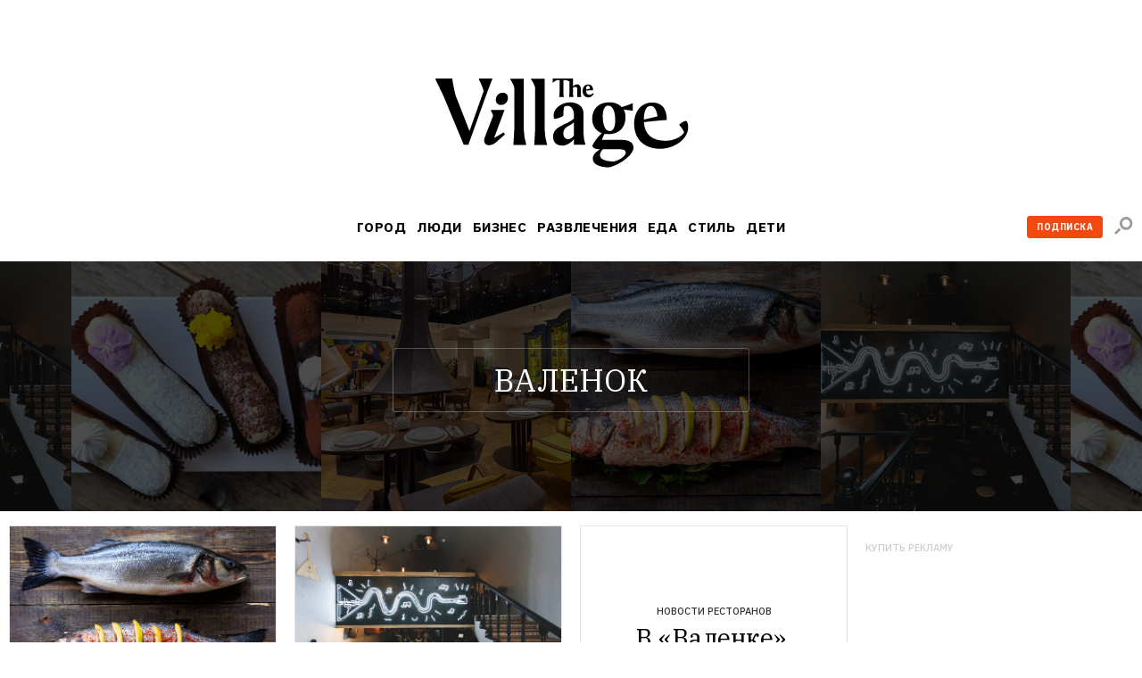

--- FILE ---
content_type: application/x-javascript
request_url: https://www.the-village.ru/assets/app/main.703ea7db33a2f6fb30cd.js
body_size: 116543
content:
/*! For license information please see main.703ea7db33a2f6fb30cd.js.LICENSE.txt */
(()=>{var e={1133:e=>{"use strict";e.exports=JSON.parse('{"Common":{"site_name":"The Village","site_description":"Платный журнал о городах и жизни вопреки.","close":"Закрыть","share":"Поделиться","edit":"Редактировать","openNews":"Открыть новость","credits":"Использование материалов The Village разрешено только с предварительного согласия правообладателей.","buyAdv":"Купить рекламу"},"Links":{"addPost":"Создать пост","news":"Коротко","profile":"Профиль","profileComments":"Профиль пользователя","subscription":"Управление подпиской","tagPosts":"посты","tagGuides":"гиды","tagNews":"коротко"},"NewsTypes":{"quote":"Цитата дня","collections":"Коллекции","link":"Ссылка дня","number":"Цифра дня","map":"Карта дня","video":"Видео дня","rating":"Рейтинг дня"},"Navigation":{"news":"Коротко","posts":"Посты","guides":"Гиды"},"Header":{"enter":"Войти"},"Search":{"searchSite":"Поиск по сайту","search":"Поиск"},"NewsItem":{"tags":"Тэги","short":"Коротко"},"MainPage":{},"PostsPage":{},"TagPage":{"notFound":"Ничего не найдено","tryAnother":"Попробуйте поискать статьи по другой теме"},"NewsColumn":{"title":"Важное в эти дни","more":"Все новости"},"NewBest":{"newAndBest":"Новое и лучшее"},"ReadAlso":{"readAlso":"Читайте также:"},"SocialBlock":{"we":"МЫ В СОЦСЕТЯХ","subscribeOurNewsletter":"ПОДПИШИТЕСЬ НА НАШИ РАССЫЛКИ","subscribe":"Подписаться"},"Menu":{"credits":"Использование материалов The Village разрешено только с предварительного согласия правообладателей.","parts":"Разделы","popularTags":"Популярные теги","logout":"Выйти"},"SearchResult":{"found":["Нашлелся","Нашлось","Нашлось"],"material":["материал","материала","материалов"],"showMore":"Показать больше","youSearched":"Вы искали","filterAll":"Все","filterPosts":"Постов","filterGuides":"Гидов"},"Comments":{"hide":"Скрыть","showAll":"Показать все","show":"Показать","comments":"Комментарии","declComments":["комментарий","комментария","комментариев"],"toComment":"Комментировать"},"PageNotFound":{"notFound":"Страница не найдена","description":"Если вы уверены, что это какое-то недоразумение и тут точно должно быть что-то полезное, напишите нам:","reportError":"сообщите об ошибке"},"NewsItemsMobileFirst":{"advertising":"Реклама"},"NewsItemsPopup":{"wantMore":"хочу ещё материалов"},"Tags":{"title":"Тэги"},"Plans":{"title":"Планы","popularTags":"Популярные теги"},"FrontPageStories":{"title":"Первая полоса"},"SubscribeInstagram":{"title":"Подпишитесь на Instagram","subscribe":"Подписаться","instagram":"Инстаграм"},"SubscribeBlock":{"subscribeNewsletter":"Подпишитесь на рассылку","mainNewsletter":"Основная рассылка","thanks":"Спасибо!","onlyImportant":"Мы будем сообщать вам только о самом важном","emailAddress":"Адрес e-mail","subscribe":"Подписаться"},"WantMoreMaterialsButton":{"text":"ХОЧУ ЕЩЁ МАТЕРИАЛОВ"},"Popular":{"title":"Популярное за неделю"},"Article":{"ifYouLikeShare":"Если вам понравилось, поделитесь с друзьями.","next":"Далее","popularForWeek":"Популярное за неделю"},"dateUtils":{"today":"Сегодня","yesterday":"Вчера","beforeYesterday":"Позавчера","now":"Сейчас"}}')},2252:(e,t)=>{t.API_ROOT="https://www.the-village.ru",t.lang="ru",t.AUTH_USER={}.AUTH_USER,t.AUTH_PASSWORD={}.AUTH_PASSWORD,t.RECAPTCHA_KEY="6LdlE-kUAAAAADh9zHSICauqyXLiXikbVGAVcFD_",t.FACEBOOK_APP_ID="118361884884046",t.PAYWALL_AUTH_API="https://redefine.media",t.PAYWALL_AUTH_ENDPONT="https://www.the-village.ru/api/paywall_auth/share",t.PAYWALL_AUTH_COOKIE_KEY="redefine-authentification"},4362:(e,t,r)=>{var a=r(7994).arrayToKeyValue,n=r(1513),s=r(2252).lang,i=Object.keys(n).map((e=>({id:e,f:t=>n[e][t]?n[e][t]:(console.error("translation for "+s.toUpperCase()+" not found: "+t+" in "+e),"")})));e.exports=a(i,"f")},4817:(e,t,r)=>{var a=r(1133);e.exports={ru:a}},1513:(e,t,r)=>{var a=r(4817),n=r(2252).lang;e.exports=a[n]},6100:(e,t,r)=>{var a;r(7042),r(2707),r(5306),function(e){var t,r,a,n,s,i,l,c=navigator.userAgent;e.HTMLPictureElement&&/ecko/.test(c)&&c.match(/rv\:(\d+)/)&&RegExp.$1<45&&addEventListener("resize",(r=document.createElement("source"),a=function(e){var t,a,n=e.parentNode;"PICTURE"===n.nodeName.toUpperCase()?(t=r.cloneNode(),n.insertBefore(t,n.firstElementChild),setTimeout((function(){n.removeChild(t)}))):(!e._pfLastSize||e.offsetWidth>e._pfLastSize)&&(e._pfLastSize=e.offsetWidth,a=e.sizes,e.sizes+=",100vw",setTimeout((function(){e.sizes=a})))},n=function(){var e,t=document.querySelectorAll("picture > img, img[srcset][sizes]");for(e=0;e<t.length;e++)a(t[e])},s=function(){clearTimeout(t),t=setTimeout(n,99)},i=e.matchMedia&&matchMedia("(orientation: landscape)"),l=function(){s(),i&&i.addListener&&i.addListener(s)},r.srcset="[data-uri]",/^[c|i]|d$/.test(document.readyState||"")?l():document.addEventListener("DOMContentLoaded",l),s))}(window),function(n,s,i){"use strict";var l,c,o;s.createElement("picture");var m={},u=!1,d=function(){},p=s.createElement("img"),h=p.getAttribute,_=p.setAttribute,g=p.removeAttribute,E=s.documentElement,b={},f={algorithm:""},v="data-pfsrc",C=v+"set",w=navigator.userAgent,N=/rident/.test(w)||/ecko/.test(w)&&w.match(/rv\:(\d+)/)&&RegExp.$1>35,y="currentSrc",x=/\s+\+?\d+(e\d+)?w/,P=/(\([^)]+\))?\s*(.+)/,k=n.picturefillCFG,S="font-size:100%!important;",T=!0,R={},A={},M=n.devicePixelRatio,I={px:1,in:96},O=s.createElement("a"),B=!1,L=/^[ \t\n\r\u000c]+/,F=/^[, \t\n\r\u000c]+/,q=/^[^ \t\n\r\u000c]+/,H=/[,]+$/,D=/^\d+$/,U=/^-?(?:[0-9]+|[0-9]*\.[0-9]+)(?:[eE][+-]?[0-9]+)?$/,z=function(e,t,r,a){e.addEventListener?e.addEventListener(t,r,a||!1):e.attachEvent&&e.attachEvent("on"+t,r)},j=function(e){var t={};return function(r){return r in t||(t[r]=e(r)),t[r]}};function V(e){return" "===e||"\t"===e||"\n"===e||"\f"===e||"\r"===e}var G,W,K,Y,$,Z,Q,X,J,ee,te,re,ae,ne,se,ie,le=(G=/^([\d\.]+)(em|vw|px)$/,W=j((function(e){return"return "+function(){for(var e=arguments,t=0,r=e[0];++t in e;)r=r.replace(e[t],e[++t]);return r}((e||"").toLowerCase(),/\band\b/g,"&&",/,/g,"||",/min-([a-z-\s]+):/g,"e.$1>=",/max-([a-z-\s]+):/g,"e.$1<=",/calc([^)]+)/g,"($1)",/(\d+[\.]*[\d]*)([a-z]+)/g,"($1 * e.$2)",/^(?!(e.[a-z]|[0-9\.&=|><\+\-\*\(\)\/])).*/gi,"")+";"})),function(e,t){var r;if(!(e in R))if(R[e]=!1,t&&(r=e.match(G)))R[e]=r[1]*I[r[2]];else try{R[e]=new Function("e",W(e))(I)}catch(e){}return R[e]}),ce=function(e,t){return e.w?(e.cWidth=m.calcListLength(t||"100vw"),e.res=e.w/e.cWidth):e.res=e.d,e},oe=function(e){if(u){var t,r,a,n=e||{};if(n.elements&&1===n.elements.nodeType&&("IMG"===n.elements.nodeName.toUpperCase()?n.elements=[n.elements]:(n.context=n.elements,n.elements=null)),a=(t=n.elements||m.qsa(n.context||s,n.reevaluate||n.reselect?m.sel:m.selShort)).length){for(m.setupRun(n),B=!0,r=0;r<a;r++)m.fillImg(t[r],n);m.teardownRun(n)}}};function me(e,t){return e.res-t.res}function ue(e,t){var r,a,n;if(e&&t)for(n=m.parseSet(t),e=m.makeUrl(e),r=0;r<n.length;r++)if(e===m.makeUrl(n[r].url)){a=n[r];break}return a}n.console&&console.warn,y in p||(y="src"),b["image/jpeg"]=!0,b["image/gif"]=!0,b["image/png"]=!0,b["image/svg+xml"]=s.implementation.hasFeature("http://www.w3.org/TR/SVG11/feature#Image","1.1"),m.ns=("pf"+(new Date).getTime()).substr(0,9),m.supSrcset="srcset"in p,m.supSizes="sizes"in p,m.supPicture=!!n.HTMLPictureElement,m.supSrcset&&m.supPicture&&!m.supSizes&&(K=s.createElement("img"),p.srcset="data:,a",K.src="data:,a",m.supSrcset=p.complete===K.complete,m.supPicture=m.supSrcset&&m.supPicture),m.supSrcset&&!m.supSizes?(Y="[data-uri]",$=s.createElement("img"),Z=function(){2===$.width&&(m.supSizes=!0),c=m.supSrcset&&!m.supSizes,u=!0,setTimeout(oe)},$.onload=Z,$.onerror=Z,$.setAttribute("sizes","9px"),$.srcset=Y+" 1w,[data-uri] 9w",$.src=Y):u=!0,m.selShort="picture>img,img[srcset]",m.sel=m.selShort,m.cfg=f,m.DPR=M||1,m.u=I,m.types=b,m.setSize=d,m.makeUrl=j((function(e){return O.href=e,O.href})),m.qsa=function(e,t){return"querySelector"in e?e.querySelectorAll(t):[]},m.matchesMedia=function(){return n.matchMedia&&(matchMedia("(min-width: 0.1em)")||{}).matches?m.matchesMedia=function(e){return!e||matchMedia(e).matches}:m.matchesMedia=m.mMQ,m.matchesMedia.apply(this,arguments)},m.mMQ=function(e){return!e||le(e)},m.calcLength=function(e){var t=le(e,!0)||!1;return t<0&&(t=!1),t},m.supportsType=function(e){return!e||b[e]},m.parseSize=j((function(e){var t=(e||"").match(P);return{media:t&&t[1],length:t&&t[2]}})),m.parseSet=function(e){return e.cands||(e.cands=function(e,t){function r(t){var r,a=t.exec(e.substring(o));if(a)return r=a[0],o+=r.length,r}var a,n,s,i,l,c=e.length,o=0,m=[];function u(){var e,r,s,i,l,c,o,u,d,p=!1,h={};for(i=0;i<n.length;i++)c=(l=n[i])[l.length-1],o=l.substring(0,l.length-1),u=parseInt(o,10),d=parseFloat(o),D.test(o)&&"w"===c?((e||r)&&(p=!0),0===u?p=!0:e=u):U.test(o)&&"x"===c?((e||r||s)&&(p=!0),d<0?p=!0:r=d):D.test(o)&&"h"===c?((s||r)&&(p=!0),0===u?p=!0:s=u):p=!0;p||(h.url=a,e&&(h.w=e),r&&(h.d=r),s&&(h.h=s),s||r||e||(h.d=1),1===h.d&&(t.has1x=!0),h.set=t,m.push(h))}function d(){for(r(L),s="",i="in descriptor";;){if(l=e.charAt(o),"in descriptor"===i)if(V(l))s&&(n.push(s),s="",i="after descriptor");else{if(","===l)return o+=1,s&&n.push(s),void u();if("("===l)s+=l,i="in parens";else{if(""===l)return s&&n.push(s),void u();s+=l}}else if("in parens"===i)if(")"===l)s+=l,i="in descriptor";else{if(""===l)return n.push(s),void u();s+=l}else if("after descriptor"===i)if(V(l));else{if(""===l)return void u();i="in descriptor",o-=1}o+=1}}for(;;){if(r(F),o>=c)return m;a=r(q),n=[],","===a.slice(-1)?(a=a.replace(H,""),u()):d()}}(e.srcset,e)),e.cands},m.getEmValue=function(){var e;if(!l&&(e=s.body)){var t=s.createElement("div"),r=E.style.cssText,a=e.style.cssText;t.style.cssText="position:absolute;left:0;visibility:hidden;display:block;padding:0;border:none;font-size:1em;width:1em;overflow:hidden;clip:rect(0px, 0px, 0px, 0px)",E.style.cssText=S,e.style.cssText=S,e.appendChild(t),l=t.offsetWidth,e.removeChild(t),l=parseFloat(l,10),E.style.cssText=r,e.style.cssText=a}return l||16},m.calcListLength=function(e){if(!(e in A)||f.uT){var t=m.calcLength(function(e){var t,r,a,n,s,i,l,c=/^(?:[+-]?[0-9]+|[0-9]*\.[0-9]+)(?:[eE][+-]?[0-9]+)?(?:ch|cm|em|ex|in|mm|pc|pt|px|rem|vh|vmin|vmax|vw)$/i,o=/^calc\((?:[0-9a-z \.\+\-\*\/\(\)]+)\)$/i;for(a=(r=function(e){var t,r="",a=[],n=[],s=0,i=0,l=!1;function c(){r&&(a.push(r),r="")}function o(){a[0]&&(n.push(a),a=[])}for(;;){if(""===(t=e.charAt(i)))return c(),o(),n;if(l){if("*"===t&&"/"===e[i+1]){l=!1,i+=2,c();continue}i+=1}else{if(V(t)){if(e.charAt(i-1)&&V(e.charAt(i-1))||!r){i+=1;continue}if(0===s){c(),i+=1;continue}t=" "}else if("("===t)s+=1;else if(")"===t)s-=1;else{if(","===t){c(),o(),i+=1;continue}if("/"===t&&"*"===e.charAt(i+1)){l=!0,i+=2;continue}}r+=t,i+=1}}}(e)).length,t=0;t<a;t++)if(s=(n=r[t])[n.length-1],l=s,c.test(l)&&parseFloat(l)>=0||o.test(l)||"0"===l||"-0"===l||"+0"===l){if(i=s,n.pop(),0===n.length)return i;if(n=n.join(" "),m.matchesMedia(n))return i}return"100vw"}(e));A[e]=t||I.width}return A[e]},m.setRes=function(e){var t;if(e)for(var r=0,a=(t=m.parseSet(e)).length;r<a;r++)ce(t[r],e.sizes);return t},m.setRes.res=ce,m.applySetCandidate=function(e,t){if(e.length){var r,a,n,s,i,l,c,o,u,d,p,h,_,g,E,b,v=t[m.ns],C=m.DPR;if(l=v.curSrc||t[y],(c=v.curCan||function(e,t,r){var a;return!r&&t&&(r=(r=e[m.ns].sets)&&r[r.length-1]),(a=ue(t,r))&&(t=m.makeUrl(t),e[m.ns].curSrc=t,e[m.ns].curCan=a,a.res||ce(a,a.set.sizes)),a}(t,l,e[0].set))&&c.set===e[0].set&&((u=N&&!t.complete&&c.res-.1>C)||(c.cached=!0,c.res>=C&&(i=c))),!i)for(e.sort(me),i=e[(s=e.length)-1],a=0;a<s;a++)if((r=e[a]).res>=C){i=e[n=a-1]&&(u||l!==m.makeUrl(r.url))&&(d=e[n].res,p=r.res,h=C,_=e[n].cached,g=void 0,E=void 0,b=void 0,"saveData"===f.algorithm?d>2.7?b=h+1:(E=(p-h)*(g=Math.pow(d-.6,1.5)),_&&(E+=.1*g),b=d+E):b=h>1?Math.sqrt(d*p):d,b>h)?e[n]:r;break}i&&(o=m.makeUrl(i.url),v.curSrc=o,v.curCan=i,o!==l&&m.setSrc(t,i),m.setSize(t))}},m.setSrc=function(e,t){var r;e.src=t.url,"image/svg+xml"===t.set.type&&(r=e.style.width,e.style.width=e.offsetWidth+1+"px",e.offsetWidth+1&&(e.style.width=r))},m.getSet=function(e){var t,r,a,n=!1,s=e[m.ns].sets;for(t=0;t<s.length&&!n;t++)if((r=s[t]).srcset&&m.matchesMedia(r.media)&&(a=m.supportsType(r.type))){"pending"===a&&(r=a),n=r;break}return n},m.parseSets=function(e,t,r){var a,n,s,l,o=t&&"PICTURE"===t.nodeName.toUpperCase(),u=e[m.ns];(u.src===i||r.src)&&(u.src=h.call(e,"src"),u.src?_.call(e,v,u.src):g.call(e,v)),(u.srcset===i||r.srcset||!m.supSrcset||e.srcset)&&(a=h.call(e,"srcset"),u.srcset=a,l=!0),u.sets=[],o&&(u.pic=!0,function(e,t){var r,a,n,s,i=e.getElementsByTagName("source");for(r=0,a=i.length;r<a;r++)(n=i[r])[m.ns]=!0,(s=n.getAttribute("srcset"))&&t.push({srcset:s,media:n.getAttribute("media"),type:n.getAttribute("type"),sizes:n.getAttribute("sizes")})}(t,u.sets)),u.srcset?(n={srcset:u.srcset,sizes:h.call(e,"sizes")},u.sets.push(n),(s=(c||u.src)&&x.test(u.srcset||""))||!u.src||ue(u.src,n)||n.has1x||(n.srcset+=", "+u.src,n.cands.push({url:u.src,d:1,set:n}))):u.src&&u.sets.push({srcset:u.src,sizes:null}),u.curCan=null,u.curSrc=i,u.supported=!(o||n&&!m.supSrcset||s&&!m.supSizes),l&&m.supSrcset&&!u.supported&&(a?(_.call(e,C,a),e.srcset=""):g.call(e,C)),u.supported&&!u.srcset&&(!u.src&&e.src||e.src!==m.makeUrl(u.src))&&(null===u.src?e.removeAttribute("src"):e.src=u.src),u.parsed=!0},m.fillImg=function(e,t){var r,a=t.reselect||t.reevaluate;e[m.ns]||(e[m.ns]={}),r=e[m.ns],(a||r.evaled!==o)&&(r.parsed&&!t.reevaluate||m.parseSets(e,e.parentNode,t),r.supported?r.evaled=o:function(e){var t,r=m.getSet(e),a=!1;"pending"!==r&&(a=o,r&&(t=m.setRes(r),m.applySetCandidate(t,e))),e[m.ns].evaled=a}(e))},m.setupRun=function(){B&&!T&&M===n.devicePixelRatio||(T=!1,M=n.devicePixelRatio,R={},A={},m.DPR=M||1,I.width=Math.max(n.innerWidth||0,E.clientWidth),I.height=Math.max(n.innerHeight||0,E.clientHeight),I.vw=I.width/100,I.vh=I.height/100,o=[I.height,I.width,M].join("-"),I.em=m.getEmValue(),I.rem=I.em)},m.supPicture?(oe=d,m.fillImg=d):(ae=n.attachEvent?/d$|^c/:/d$|^c|^i/,ne=function(){var e=s.readyState||"";se=setTimeout(ne,"loading"===e?200:999),s.body&&(m.fillImgs(),(Q=Q||ae.test(e))&&clearTimeout(se))},se=setTimeout(ne,s.body?9:99),ie=E.clientHeight,z(n,"resize",(X=function(){T=Math.max(n.innerWidth||0,E.clientWidth)!==I.width||E.clientHeight!==ie,ie=E.clientHeight,T&&m.fillImgs()},J=99,re=function(){var e=new Date-te;e<J?ee=setTimeout(re,J-e):(ee=null,X())},function(){te=new Date,ee||(ee=setTimeout(re,J))})),z(s,"readystatechange",ne)),m.picturefill=oe,m.fillImgs=oe,m.teardownRun=d,oe._=m,n.picturefillCFG={pf:m,push:function(e){var t=e.shift();"function"==typeof m[t]?m[t].apply(m,e):(f[t]=e[0],B&&m.fillImgs({reselect:!0}))}};for(;k&&k.length;)n.picturefillCFG.push(k.shift());n.picturefill=oe,"object"==typeof e.exports?e.exports=oe:(a=function(){return oe}.call(t,r,t,e))===i||(e.exports=a),m.supPicture||(b["image/webp"]=function(e,t){var r=new n.Image;return r.onerror=function(){b[e]=!1,oe()},r.onload=function(){b[e]=1===r.width,oe()},r.src=t,"pending"}("image/webp","[data-uri]"))}(window,document)},7994:(e,t,r)=>{"use strict";r.r(t),r.d(t,{arrayToObject:()=>u,arrayToKeyValue:()=>d,getIds:()=>p,formatNumbers:()=>h,declOfNum:()=>_,getRandomArr:()=>g,tryCatchG:()=>E,tryCatch:()=>b,encodeUrlParams:()=>f,unescapeHtml:()=>v,nodeToString:()=>C,isSSR:()=>w,isDev:()=>N,groupBy:()=>y,delay:()=>x,isOldPostId:()=>P,startSetkaEditor:()=>k,startVerstkaEditor:()=>T});r(8674),r(5306);var a=r(7757),n=r.n(a),s=r(425),i=r.n(s),l=r(6264),c=r.n(l),o=r(7563),m=n().mark(E),u=(e,t="id")=>i()(e.map(((e,r)=>[e[t]||r,e]))),d=(e,t,r="id")=>i()(e.map(((e,a)=>[e[r]||a,e[t]]))),p=(e,t="id")=>e.map((e=>e[t])),h=e=>e.toString().replace(/\B(?=(\d{3})+(?!\d))/g," "),_=(e,t)=>t[e%100>4&&e%100<20?2:[2,0,1,1,1,2][e%10<5?e%10:5]],g=(e,t)=>{var r=new Array(t),a=e.length,n=new Array(a);for(t>a&&(t=a);t--;){var s=Math.floor(Math.random()*a);r[t]=e[s in n?n[s]:s],n[s]=--a in n?n[a]:a}return r};function E(e,...t){return n().wrap((function(r){for(;;)switch(r.prev=r.next){case 0:return r.prev=0,r.next=3,e.apply(null,t);case 3:return r.t0=r.sent,r.abrupt("return",[null,r.t0]);case 7:return r.prev=7,r.t1=r.catch(0),r.abrupt("return",[r.t1]);case 10:case"end":return r.stop()}}),m,null,[[0,7]])}function b(e,...t){try{return[null,e.apply(null,t)]}catch(e){return[e]}}var f=e=>o.Pz(c().decamelizeKeys(e),{arrayFormat:"bracket"}),v=e=>e.replace(/&lt;/g,"<").replace(/&gt;/g,">").replace(/&amp;/g,"&").replace(/&quot;/g,'"').replace(/&#39;/g,"'").replace(/&#47;/g,"/"),C=e=>{var t=document.createElement("div");t.appendChild(e.cloneNode(!0));var r=t.innerHTML;return t=e=null,r},w=()=>!("undefined"!=typeof window&&window.document&&window.document.createElement),N=()=>!1,y=(e,t)=>e.reduce((function(e,r){return(e[r[t]]=e[r[t]]||[]).push(r),e}),{}),x=e=>new Promise((t=>setTimeout(t,e))),P=e=>e<6e5,k=()=>{try{window.SetkaEditorPublic.restart()}catch(r){var e=0,t=setInterval((()=>{try{window.SetkaEditorPublic.start(),clearInterval(t)}catch(r){(e+=1)>10&&(console.log("stop trying",r),clearInterval(t))}}),200)}},S=()=>{window.VMS_API&&window.VMS_API.Article.enable({display_mode:"default"})},T=()=>{try{window.onVMSAPIReady=S,window.onresize=S,S()}catch(e){console.log("verstka error",e)}}},7544:(e,t,r)=>{"use strict";var a={};r.r(a),r.d(a,{actions:()=>Wt,constants:()=>Gt,default:()=>Zt,initialState:()=>Kt,select:()=>Yt});var n={};r.r(n),r.d(n,{actions:()=>er,constants:()=>Jt,default:()=>nr,initialState:()=>tr,select:()=>rr});var s={};r.r(s),r.d(s,{actions:()=>Ws,constants:()=>Gs,default:()=>Zs,initialState:()=>Ks,select:()=>Ys});var i={};r.r(i),r.d(i,{actions:()=>fi,constants:()=>bi,default:()=>Ni,initialState:()=>vi,select:()=>Ci});var l={};r.r(l),r.d(l,{actions:()=>Pi,constants:()=>xi,default:()=>Ri,initialState:()=>ki,select:()=>Si});var c={};r.r(c),r.d(c,{actions:()=>Ii,constants:()=>Mi,default:()=>Fi,initialState:()=>Oi,select:()=>Bi});var o={};r.r(o),r.d(o,{actions:()=>Di,constants:()=>Hi,default:()=>Vi,initialState:()=>Ui,select:()=>zi});var m={};r.r(m),r.d(m,{actions:()=>Ki,constants:()=>Wi,default:()=>Qi,initialState:()=>Yi,select:()=>$i});var u={};r.r(u),r.d(u,{actions:()=>lo,constants:()=>io,default:()=>uo,initialState:()=>co,select:()=>oo});var d={};r.r(d),r.d(d,{actions:()=>Po,constants:()=>xo,default:()=>Ro,initialState:()=>ko,select:()=>So});var p={};r.r(p),r.d(p,{actions:()=>nm,constants:()=>am,default:()=>cm,initialState:()=>sm,select:()=>im});var h={};r.r(h),r.d(h,{actions:()=>rd,constants:()=>td,default:()=>id,initialState:()=>ad,select:()=>nd});var _={};r.r(_),r.d(_,{articles:()=>Ro,authPopup:()=>ui,boxMessages:()=>jp,comments:()=>Zs,counters:()=>dp,emailAskingForm:()=>Qi,forgotPasswordForm:()=>Fi,htmlBlocks:()=>Ym,info:()=>aa,location:()=>Fr,loginForm:()=>Ni,news:()=>nr,notifications:()=>ma,pages:()=>Qc,passwordResetForm:()=>Vi,paywallAuth:()=>Rp,posts:()=>Zt,profiles:()=>ps,reactions:()=>Wd,registerForm:()=>Ri,search:()=>cm,settingsForm:()=>id,share:()=>ru,subscription:()=>Hp,tags:()=>uo,ui:()=>ni,user:()=>Us});var g={};r.r(g),r.d(g,{Desktop:()=>V_,Mobile:()=>Y_,MobileTablet:()=>K_,Tablet:()=>W_,TabletDesktop:()=>G_});r(7810),r(6100);var E=r(7294),b=r(3935),f=r(276),v=r(4890),C=r(5048),w=r(2363),N=r(810),y=r(1605),x=r(7531),P=r(7757),k=r.n(P),S=r(319),T=r.n(S),R=r(4857),A=r(3038),M=r.n(A),I=r(9669),O=r.n(I),B=r(6264),L=r.n(B),F=r(2252),q=r(7994),H=!(0,q.isSSR)()&&"true"==={}.API_USE_PROXY,D=O().create({baseURL:H?"/":F.API_ROOT,auth:F.AUTH_USER?{username:F.AUTH_USER,password:F.AUTH_PASSWORD}:null,headers:{Accept:"application/json"},transformResponse:e=>{if("string"!=typeof e||0===e.length)return!1;var t=(0,q.tryCatch)(JSON.parse,e),r=M()(t,2),a=r[0],n=r[1];if(a)throw(0,q.isSSR)()||console.error("api parse error"),a;return L().camelizeKeys(n)}}),U=({data:e})=>e,z=(e,t)=>{var r=e&&e.response&&e.response.data;if(r){r.errors;var a=r.errorCode;r.errorMessage;throw a||(0,q.isSSR)()||console.error(r),r}throw(0,q.isSSR)()||console.error(e),e};const j=(...e)=>D.get.apply(D,e).then(U).catch((e=>z(e))),V=(...e)=>D.post.apply(D,e).then(U).catch((e=>z(e))),G=(...e)=>D.put.apply(D,e).then(U).catch((e=>z(e))),W=(...e)=>D.delete.apply(D,e).then(U).catch((e=>z(e))),K=(...e)=>D.patch.apply(D,e).then(U).catch((e=>z(e)));var Y=r(6479),$=r.n(Y),Z=(r(2772),r(7042),r(2707),r(5306),r(3948),r(4986),["area","base","br","col","embed","hr","img","input","link","meta","param","source","track","wbr"]);function Q(e){var t=e.indexOf(" "),r=e.indexOf(">");if(-1===r)return null;var a=r>t&&t>-1?t:r;return e.substring(1,a)}function X(e,t){var r=function(e){if("<"!==e[0]){var t=e.indexOf("<");return t>-1?t-1:e.length-1}var r=e.indexOf(">");if(-1===r)return e.length-1;var a=Q(e);if(Z.includes(a))return r;if(!e.includes("</"+a+">",r+1))return e.length-1;var n=r+1,s=0,i=0;do{i++;var l=e.indexOf("</"+a+">",n),c=e.indexOf("<"+a,n),o=-1===c||l<c,m=o?l+2:c+1;s=o?s-1:s+1,n=e.indexOf(">",m)+1}while(s>-1&&n<e.length&&i<1e4);return s>-1?(console.error("html invalid"),e.length-1):i>=1e4?(console.error("Oooops, it seems we catch an infinite loop"),console.error(e),e.length-1):n-1}(t)+1,a=t.substr(0,r),n=[].concat(T()(e),[a]);return r<t.length?X(n,t.substring(r,t.length)):n}var J=e=>{if("<"!==e[0])return!1;var t=Q(e);if(-1===["p","div","figure"].indexOf(t))return!1;if("p"===t)return!0;var r=e.match(/class="([^"]+)"/);return!!(r&&r[1]&&r[1].match({div:/stk-grid/,figure:/stk-image-figure/}[t]))};const ee=e=>X([],e.substring(e.indexOf(">")+1,e.lastIndexOf("<")));var te="@_nodegroupsdivider_@",re='<div data-type="cusadplsmt" data-ce-tag="container" class="stk-container"></div>',ae='<div data-type="paywall" data-ce-tag="container" class="stk-container"></div>',ne=(e,t,r)=>{var a=e.split(r),n="",s=a.map(((e,r)=>{var a="",s="";0!==r&&(a+=t);var i=e.split("<div").length+(0===r?0:1)-e.split("</div").length;if(0===i)return a+e;if(i>0)for(var l=0;l<i;l+=1)s+="</div>";else for(var c=0;c<-1*i;c+=1)n+="<div>";return""+a+n+e+s}));return[a.length,s.join(te)]},se=(e,t,r)=>{if(!e)return[0,""];var a=e.replace(/(?:\r\n|\r|\n)/g,""),n=a.substr(0,a.indexOf(">")+1);if(a.includes(ae))return ne(a,n,ae);if(a.includes(re))return ne(a,n,re);var s=(e=>{if(e.length<2)return e;for(var t=[],r=0;e[r];){for(var a=[e[r]];e[r+1]&&!J(e[r+1]);)a.push(e[r+1]),r++;t.push(a.join("")),r++}if(J(t[0]))return t;var n=t[0],s=t[1],i=t.slice(2);return[""+n+s].concat(T()(i))})(ee(a)),i="html"===t?3:2,l=Math.ceil(s.length/i),c=T()(Array(l).keys()).map((e=>s.slice(e*i,(e+1)*i).join(""))).map((e=>""+n+e+"</div>"));return!r&&s.length<=5?[1,a]:[l,c.join(te)]},ie=e=>e.replace(/<\/ script>/g,"<\/script>").split(te),le=e=>{var t=e.reduce(((e,{userCredit:t})=>Object.assign({},e,{[t.id]:t})),{});return Object.keys(t).map((r=>{var a=e.filter((({userCredit:e})=>e.id===parseInt(r,10))),n=a.map((({position:e})=>e)).reduce(((e,t)=>e<t?e:t));return Object.assign({},t[r],{position:n,users:a})})).sort((({position:e},{position:t})=>e-t))},ce=e=>{var t=e.related,r=e.postUsers,a=e.body,n=e.bodyEditor,s=e.postType,i=e.postWidth,l=e.isWideCover,c=e.disabledPlaceholders,o=e.isPaywallOn,m=$()(e,["related","postUsers","body","bodyEditor","postType","postWidth","isWideCover","disabledPlaceholders","isPaywallOn"]),u="special"===s||"verstka"===n?[1,a]:se(a,n,o),d=M()(u,2),p=d[0],h=d[1];return Object.assign({},m,{disabledPlaceholders:c||[],related:t?t.map(_e):[],authors:r?le(r):[],body:a,bodyGroups:h,nodeGroupsLength:p,isSuper:"superfeature"===s||"special"===s&&l,postWidth:i||"normal",postType:s,isPaywallOn:o,isBodyEditorVerstka:"verstka"===n,isBodyEditorSetka:"setka"===n,isNewsPost:"news"===(null==m?void 0:m.category.permalink),commentable:!1,commentsCount:null})},oe=e=>{var t,r=e.related,a=$()(e,["related"]);return Object.assign({},a,{relatedToSchema:(t=r,{ids:(0,q.getIds)(t),items:(0,q.arrayToObject)(t),nextParams:{},hasMoreItems:!1})})},me=e=>j("/api/posts/"+e).then(ce).then(oe),ue=e=>j("/admin/posts/"+e+"/preview.json").then(ce).then(oe),de=e=>{var t=e.postUsers,r=$()(e,["postUsers"]);return Object.assign({},r,{authors:t?le(t):[]})},pe=()=>j("/api/home").then((({posts:e,nextParams:t,popular:r,shorts:a})=>({posts:{ids:(0,q.getIds)(e),items:(0,q.arrayToObject)(e.map(_e)),nextParams:t,hasMoreItems:!!t},popular:{ids:(0,q.getIds)(r),items:(0,q.arrayToObject)(r.map(_e)),nextParams:{},hasMoreItems:!1},shorts:{ids:(0,q.getIds)(a),items:(0,q.arrayToObject)(a.map(de)),nextParams:{},hasMoreItems:!1}}))),he=e=>null!==e&&"object"==typeof e&&Object.keys(e).length>0,_e=e=>{var t=e.user,r=e.category,a=(e.franchise,e.publishAt),n=e.postType,s=(e.postWidth,$()(e,["user","category","franchise","publishAt","postType","postWidth"])),i=r||{},l=t||{};return Object.assign({},s,{categoryName:i.name,categoryPermalink:i.permalink,userName:l.name,userId:l.id,userRoleTitle:l.roleTitle,userPermalink:l.permalink,isSuper:"superfeature"===n,isNewsPost:"news"===i.permalink,postType:n,publishAt:a,commentsCount:null})},ge=e=>j("/api/posts?"+(0,q.encodeUrlParams)(e)).then((({posts:e,nextParams:t})=>({ids:(0,q.getIds)(e),items:(0,q.arrayToObject)(e.map(_e)),nextParams:t,hasMoreItems:he(t)}))),Ee=e=>j("/api/posts.json?"+(0,q.encodeUrlParams)(e)).then((({plans:e,posts:t,popular:r,nextParams:a})=>{var n={};if(t&&(n.posts={ids:(0,q.getIds)(t),items:(0,q.arrayToObject)(t.map(_e)),nextParams:a,hasMoreItems:he(a)}),e){var s=(({day:e,weekend:t,week:r})=>{var a=[];return e&&a.push(Object.assign({},e,{type:"day"})),r&&a.push(Object.assign({},r,{type:"week"})),t&&a.push(Object.assign({},t,{type:"weekend"})),a})(e);n.plans={ids:(0,q.getIds)(s),items:(0,q.arrayToObject)(s),nextParams:{},hasMoreItems:!1}}return r&&(n.popular={ids:(0,q.getIds)(r),items:(0,q.arrayToObject)(r.map(_e)),nextParams:{},hasMoreItems:!1}),n})),be=e=>null!==e&&"object"==typeof e&&Object.keys(e).length>0,fe=e=>{var t=e.postUsers,r=$()(e,["postUsers"]);return Object.assign({},r,{authors:t?le(t):[],url:"/shorts/"+r.permalink,commentable:!1,commentsCount:null})},ve=e=>j("/api/posts?"+(0,q.encodeUrlParams)(e)).then((({posts:e,nextParams:t})=>({ids:(0,q.getIds)(e),items:(0,q.arrayToObject)(e.map(fe)),nextParams:t,hasMoreItems:be(t)}))),Ce=e=>j("/api/shorts?"+(0,q.encodeUrlParams)(e)).then((({posts:e,nextParams:t})=>({ids:(0,q.getIds)(e),items:(0,q.arrayToObject)(e.map(fe)),nextParams:t,hasMoreItems:be(t)}))),we=({id:e})=>j("/admin/posts/"+e+"/preview.json").then((e=>fe(e))).then((t=>({ids:[e],items:{[e]:t},nextParams:{},hasMoreItems:!1}))),Ne=e=>null!==e&&"object"==typeof e&&Object.keys(e).length>0,ye=e=>"profile"===e?"users":"posts",xe=e=>Object.assign({},e,{isRemoved:"removed"===e.state}),Pe=e=>{var t=e.type,r=e.resourceId,a=$()(e,["type","resourceId"]);return j("/api/community/"+ye(t)+"/"+r+"/comments?"+(0,q.encodeUrlParams)(a)).then((({comments:e,nextParams:a})=>({ids:(0,q.getIds)(e),items:(0,q.arrayToObject)(e.map(xe)),nextParams:Object.assign({},a,{type:t,resourceId:r}),hasMoreItems:Ne(a)})))},ke=(e,t,r)=>V("/api/community/"+ye(e)+"/"+t+"/comments",L().decamelizeKeys(r)).then((e=>xe(e))),Se=e=>G("/admin/comments/"+e+"/remove").then((e=>xe(e))),Te=e=>G("/admin/comments/"+e+"/restore").then((e=>xe(e))),Re=e=>Object.assign({},e,{isSuper:"superfeature"===e.postType,commentable:!1,commentsCount:null}),Ae=e=>{var t=e.permalink,r=$()(e,["permalink"]);return j("/api/tags/"+encodeURIComponent(t)+"/posts?"+(0,q.encodeUrlParams)(r)).then((({posts:e,nextParams:t,tags:r})=>{return{ids:(0,q.getIds)(e),items:(0,q.arrayToObject)(e.map(Re)),nextParams:t,hasMoreItems:!!t,tag:r&&r[0],pictures:(a=e,n=a.filter((({image:e})=>e&&e.l&&e.l.retina)).map((({image:e})=>e.l.retina)),n.length>=3&&n.length<10?[].concat(T()(n),T()(n)):n)};var a,n}))},Me=e=>j("/api/search?"+(0,q.encodeUrlParams)(e)).then((e=>(e=>{var t,r=(e.posts&&e.posts.length>0?e.posts:null)||[];return{total:{all:e.counters.all,posts:e.counters.posts},schema:e.schema,nextParams:e.nextParams,hasMoreItems:(t=e.nextParams,null!==t&&"object"==typeof t&&Object.keys(t).length>0),ids:(0,q.getIds)(r),items:(0,q.arrayToObject)(r)}})(e))),Ie=({vkontakte:e,okRu:t,twitter:r,facebook:a,instagram:n,googlePlus:s,youtube:i,telegram:l,flipboard:c,rssChannelLink:o})=>{var m={};if(e&&(m.vk={text:"vkontakte",type:"vk",url:e}),t&&(m.okRu={text:"ok.ru",type:"ok",url:t}),r&&(m.twitter={text:"twitter",type:"twitter",url:r}),a&&(m.facebook={text:"facebook",type:"facebook",url:a}),s&&(m.googlePlus={text:"google +",type:"gplus",url:s}),i&&(m.youtube={text:"youtube",type:"youtube",url:i}),l&&(m.telegram={text:"telegram",type:"telegram",url:l}),c&&(m.flipboard={text:"flipboard",type:"flipboard",url:c}),n){if(n.indexOf(",")>0){var u=n.replace(" ","").split(",");m.instagram={text:"instagram",type:"instagram",url:u[0],instagrams:u.map((e=>{var t=e.match(/\/(\S[^/]{3,})\/?$/);return{text:t&&t[1]?t[1]:e,url:e,picture:null}}))}}else m.instagram={text:"instagram",type:"instagram",url:n};o&&(m.rssChannel={text:"rss",type:"rssChannel",url:o})}return m},Oe=(e,t)=>{var r=(0,q.arrayToObject)(e)[t];return r?r.name:null},Be=()=>j("/api/initial_information").then((({spaces:e,currentSpace:t,menuBlocks:r,runningLine:a})=>{return{spaces:e,buyAdsLink:t&&t.buyAdsLink,copyright:t&&t.copyright,social:t&&Ie(t),menuBlocks:r&&(n=r,(0,q.arrayToKeyValue)(n,"menuItems","slug")),spaceId:t&&t.id,spaceName:e&&t&&Oe(e,t.id),spaceIsLicense:t&&t.license,pinnedPostId:t.pinnedPostId,rssFeedPath:t.rssFeedPath,runningLine:a};var n}));r(8926),r(8674);var Le=k().mark(He),Fe=k().mark(Ue),qe=k().mark(je);function He(){var e,t,r,a;return k().wrap((function(n){for(;;)switch(n.prev=n.next){case 0:return n.next=2,(0,q.tryCatchG)(j,"/api/me");case 2:if(e=n.sent,t=M()(e,2),r=t[0],a=t[1],r){n.next=11;break}return ze(a),n.abrupt("return",a);case 11:return n.abrupt("return",{});case 12:case"end":return n.stop()}}),Le)}var De=(e,t)=>V("/api/users/"+e,L().decamelizeKeys(t)).then((({user:e,authenticityToken:t})=>(ze(t),e)));function Ue(){var e,t;return k().wrap((function(r){for(;;)switch(r.prev=r.next){case 0:return r.next=2,He();case 2:return r.next=4,W("/api/users/sign_out");case 4:return e=r.sent,t=e.data,r.abrupt("return",t);case 7:case"end":return r.stop()}}),Fe)}var ze=e=>(e&&e.authenticityToken&&(D.defaults.headers["X-CSRF-Token"]=e.authenticityToken,D.defaults.transformRequest=[t=>("object"==typeof t&&(t.authenticity_token=e.authenticityToken),t)].concat(T()(D.defaults.transformRequest))),e);function je(){var e,t;return k().wrap((function(r){for(;;)switch(r.prev=r.next){case 0:return r.next=2,He();case 2:return r.next=4,W("/api/me");case 4:return e=r.sent,t=e.data,r.abrupt("return",t);case 7:case"end":return r.stop()}}),qe)}var Ve=k().mark(Ke);function Ge(){return new Promise(((e,t)=>{FB.login((r=>{console.log("FB.login",r);var a=r.authResponse;r.authResponse||t(new Error(ut.Abort)),e(a)}),{scope:"email"})}))}function We(e){return new Promise(((t,r)=>{var a={access_token:e,fields:"email"};FB.api("/me","get",a,(e=>{console.log("FB.api /me",e),t(e&&e.email)}))}))}function Ke(){var e,t,r,a,n,s,i,l,c,o,m,u;return k().wrap((function(d){for(;;)switch(d.prev=d.next){case 0:return d.next=2,(0,q.tryCatchG)(R.RE,Ge);case 2:if(e=d.sent,t=M()(e,2),r=t[0],a=t[1],!r){d.next=10;break}throw console.error("fbError",r),{errorMessage:"Ошибка входа в Facebook",errorCode:"fb_error"};case 10:return d.next=12,He();case 12:return n=a.accessToken,d.next=15,(0,q.tryCatchG)(R.RE,De,"facebook",{accessToken:n});case 15:if(s=d.sent,i=M()(s,2),l=i[0],c=i[1],!l){d.next=30;break}if(l.errorCode!==ut.USER_NOT_REGISTERED){d.next=29;break}return d.next=24,(0,q.tryCatchG)(We,a.accessToken);case 24:throw o=d.sent,m=M()(o,2),m[0],u=m[1],Object.assign({},l,{email:u,accessToken:n});case 29:throw l;case 30:return d.abrupt("return",c);case 31:case"end":return d.stop()}}),Ve)}var Ye=r(7563),$e=k().mark(Xe),Ze="/blank";function Qe(){return new Promise(((e,t)=>{var r="https://oauth.vk.com/authorize?client_id=2323869&display=page&scope=email&redirect_uri="+window.location.origin+"/blank&response_type=code&v=5.110",a=window.open(r,"vk-login","width=665,height=370"),n=setInterval((()=>{try{var t=a.location;if(t.pathname===Ze){clearInterval(n);var r=t.search,s=L().camelizeKeys(Ye.Qc(r));e(s),a.close()}}catch(e){}}),500);a.onbeforeunload=function(){clearInterval(n),t()},a.onclose=function(){clearInterval(n),t()}}))}function Xe(){var e,t,r,a,n,s,i,l,c;return k().wrap((function(o){for(;;)switch(o.prev=o.next){case 0:return o.next=2,(0,q.tryCatchG)(R.RE,Qe);case 2:if(e=o.sent,t=M()(e,2),r=t[0],a=t[1],!r){o.next=10;break}throw console.error("vkLogin error",r),{errorMessage:"Ошибка входа в VK",errorCode:"vk_error"};case 10:return o.next=12,He();case 12:return n=a.code,o.next=15,(0,q.tryCatchG)(R.RE,De,"vk",{accessToken:n});case 15:if(s=o.sent,i=M()(s,2),l=i[0],c=i[1],!l){o.next=24;break}if(l.errorCode!==ut.USER_NOT_REGISTERED){o.next=23;break}throw Object.assign({},l,{accessToken:n});case 23:throw l;case 24:return o.abrupt("return",c);case 25:case"end":return o.stop()}}),$e)}(0,q.isSSR)()||(window.vkAsyncInit=()=>{VK.init({apiId:"2323869"}),!0},setTimeout((function(){var e=document.createElement("div");e.setAttribute("id","vk_api_transport"),document.body.appendChild(e);var t=document.createElement("script");t.type="text/javascript",t.src="https://vk.com/js/api/openapi.js?168",t.async=!0,e.appendChild(t)}),0));var Je=k().mark(st),et=k().mark(it),tt=k().mark(lt),rt=k().mark(ct),at=k().mark(ot),nt=k().mark(mt);function st(e){var t,r,a;return k().wrap((function(n){for(;;)switch(n.prev=n.next){case 0:return n.next=2,He();case 2:return n.next=4,V("/api/users/sign_in",{user:{email:e.email,password:e.password}});case 4:return t=n.sent,r=t.authenticityToken,a=t.user,ze({authenticityToken:r}),n.abrupt("return",a);case 9:case"end":return n.stop()}}),Je)}function it(e){var t,r,a;return k().wrap((function(n){for(;;)switch(n.prev=n.next){case 0:return n.next=2,He();case 2:return n.next=4,V("/api/users/sign_up",{user:{name:e.name,email:e.email,password:e.password,password_confirmation:e.password},recaptcha_response:e.recaptchaResponse});case 4:return t=n.sent,r=t.authenticityToken,a=t.user,ze({authenticityToken:r}),n.abrupt("return",a);case 9:case"end":return n.stop()}}),et)}function lt({email:e}){var t;return k().wrap((function(r){for(;;)switch(r.prev=r.next){case 0:if(t=/^(([^<>()\[\]\\.,;:\s@"]+(\.[^<>()\[\]\\.,;:\s@"]+)*)|(".+"))@((\[[0-9]{1,3}\.[0-9]{1,3}\.[0-9]{1,3}\.[0-9]{1,3}])|(([a-zA-Z\-0-9]+\.)+[a-zA-Z]{2,}))$/,e.match(t)){r.next=5;break}throw{errors:{email:"не валидный email"}};case 5:return r.next=7,He();case 7:return r.next=9,V("/api/users/password",{user:{email:e}});case 9:return r.abrupt("return",r.sent);case 10:case"end":return r.stop()}}),tt)}function ct({resetPasswordToken:e,password:t,passwordConfirmation:r}){return k().wrap((function(a){for(;;)switch(a.prev=a.next){case 0:return a.next=2,He();case 2:return a.next=4,G("/api/users/password",{user:{reset_password_token:e,password:t,password_confirmation:r}});case 4:return a.abrupt("return",a.sent);case 5:case"end":return a.stop()}}),rt)}function ot(e){return k().wrap((function(t){for(;;)switch(t.prev=t.next){case 0:return t.next=2,He();case 2:return t.next=4,j("/api/users/confirmation.json?confirmation_token="+e);case 4:return t.abrupt("return",t.sent);case 5:case"end":return t.stop()}}),at)}function mt(e){var t;return k().wrap((function(r){for(;;)switch(r.prev=r.next){case 0:return r.next=2,He();case 2:return r.next=4,W("/api/digest/email_subscribers/"+e+".json");case 4:return t=r.sent,r.abrupt("return",t);case 6:case"end":return r.stop()}}),nt)}var ut={NoEmail:"NO_EMAIL",Abort:"ABORT",USER_NOT_REGISTERED:"user_not_registered"};var dt=e=>K("/api/me",{user:L().decamelizeKeys(e)}).then((e=>ze(e))),pt=e=>K("/api/me",e).then((e=>ze(e))),ht=e=>K("/api/me/auth",{user:L().decamelizeKeys(e)}).then((e=>ze(e))),_t=()=>j("/api/email_subscribers"),gt=()=>V("/api/email_subscribers"),Et=()=>W("/api/email_subscribers"),bt=e=>j("/api/html_blocks?"+(0,q.encodeUrlParams)(e)).then((e=>e.map((e=>{var t=e.html,r=$()(e,["html"]);return Object.assign({html:t?(0,q.unescapeHtml)(t):""},r)})))),ft=e=>j("/api/pages/"+e),vt=e=>j("/admin/pages/"+e+"/preview.json"),Ct=e=>j("/api/community/users/"+e).then((({user:e})=>{var t=[];return e.vkontakte&&t.push({type:"vk",url:e.vkontakte}),e.facebook&&t.push({type:"facebook",url:e.facebook}),e.twitter&&t.push({type:"twitter",url:e.twitter}),e.odnoklassniki&&t.push({type:"ok",url:e.odnoklassniki}),Object.assign({},e,{socials:t,commentsCount:null})})),wt=e=>G("/admin/users/"+e+"/block.json"),Nt=e=>G("/admin/users/"+e+"/unblock.json"),yt=e=>W("/admin/users/"+e+".json"),xt=e=>G("/admin/users/"+e+"/restore.json"),Pt=e=>W("/admin/users/"+e+"/destroy_all_comments"),kt=(e,t,r)=>V("/api/community/comments/"+t+"/reaction",{reaction:{type:r}}),St=(e,t)=>W("/api/community/comments/"+t+"/reaction"),Tt=(e,t)=>j("/api/community/comments/reactions?own=true&record_ids="+t.join(",")).then((({reactions:t})=>t.map((({recordId:t,type:r})=>({schema:e+"/"+t,params:{isVotedUp:"like"===r,isVotedDown:"dislike"===r}}))))),Rt=(e,t)=>j("/cntr/"+("community"===e?"topic":"post")+"-"+t),At=e=>j("/api/community/post_counters?resource_ids="+e.join()).then((({counters:e})=>e.map((({id:e,viewsCount:t})=>({id:e,viewsCount:t}))))),Mt=r(86),It=r.n(Mt);function Ot(e,t){return k().mark((function r(a,n,s){var i,l,c,o;return k().wrap((function(r){for(;;)switch(r.prev=r.next){case 0:return r.next=2,(0,R.gz)(e.actions.generateSchema(a,s));case 2:return r.next=4,(0,R.gz)(e.actions.fetchRequest(a,s));case 4:return r.next=6,(0,q.tryCatchG)(R.RE,t,n);case 6:if(i=r.sent,l=M()(i,2),c=l[0],o=l[1],c){r.next=15;break}return r.next=13,(0,R.gz)(e.actions.fetchSuccess(a,o,!0));case 13:r.next=17;break;case 15:return r.next=17,(0,R.gz)(e.actions.fetchError(a,c));case 17:return r.abrupt("return",[c,o]);case 18:case"end":return r.stop()}}),r)}))}function Bt(e,t){return k().mark((function r(a,n){var s,i,l,c,o,m;return k().wrap((function(r){for(;;)switch(r.prev=r.next){case 0:return r.next=2,(0,R.Ys)(e.select.nextParams,a);case 2:return s=r.sent,r.next=5,(0,R.gz)(e.actions.fetchRequest(a));case 5:return i=Object.assign({},s,n),r.next=8,(0,q.tryCatchG)(R.RE,t,i);case 8:if(l=r.sent,c=M()(l,2),o=c[0],m=c[1],o){r.next=17;break}return r.next=15,(0,R.gz)(e.actions.fetchSuccess(a,m));case 15:r.next=19;break;case 17:return r.next=19,(0,R.gz)(e.actions.fetchError(a,o));case 19:return r.abrupt("return",[o,m]);case 20:case"end":return r.stop()}}),r)}))}var Lt=k().mark(Ft);function Ft({schemas:e,apiCall:t,fetchParams:r,isFirstRendering:a}){var n,s,i,l;return k().wrap((function(c){for(;;)switch(c.prev=c.next){case 0:return c.next=2,(0,R.$6)(e.map((({$$endpoint:e,schema:t,forceSoft:r})=>(0,R.gz)(e.actions.generateSchema(t,r||a)))));case 2:return c.next=4,(0,R.$6)(e.map((({$$endpoint:e,schema:t})=>(0,R.gz)(e.actions.fetchRequest(t,a)))));case 4:return c.next=6,(0,q.tryCatchG)(R.RE,t,r);case 6:if(n=c.sent,s=M()(n,2),i=s[0],l=s[1],i){c.next=16;break}return c.next=13,(0,R.$6)(e.map((({$$endpoint:e,schema:t,key:r})=>(0,R.gz)(e.actions.fetchSuccess(t,l[r],!0)))));case 13:return c.abrupt("return",[null,l]);case 16:return c.next=18,(0,R.$6)(e.map((({$$endpoint:e,schema:t})=>(0,R.gz)(e.actions.fetchError(t)))));case 18:return console.error(i),c.abrupt("return",[i]);case 20:case"end":return c.stop()}}),Lt)}var qt=r(5697),Ht=r.n(qt);var Dt=(e,t)=>e.idsHash===t.idsHash&&e.updatedAt===t.updatedAt;const Ut=(e,t,r)=>{var a,n=(0,E.memo)((t=>E.createElement(e,t)),Dt);n.displayName="withItems("+(((a=e).displayName||a.name||"Component")+")"),n.propTypes={schema:Ht().string.isRequired};var s=(e,{schema:r})=>({items:t.select.itemsArr(e,r),isPending:t.select.isPending(e,r),hasMoreItems:t.select.hasMoreItems(e,r),idsHash:t.select.idsHash(e,r),updatedAt:t.select.updatedAt(e,r)});return r?(0,f.$j)(s,((e,{schema:r})=>({handleClick:a=>{a&&a.preventDefault&&a.preventDefault(),e(t.actions.loadMoreClick(r))}})))(n):(0,f.$j)(s)(n)};const zt=class{constructor({endpoint:e,prefix:t,initialSchemaState:r,initialState:a}){this.endpoint=e,this.initialSchemaState=r||{isPending:!1,ids:[],nextParams:{},hasMoreItems:!1},this.initialState=a||{items:{},currentSchema:null,updatedAt:null},this.constants=this.generateConstants(t||e.toUpperCase()),this.actions=this.generateActions(this.constants),this.selectors=this.generateSelectors(e),this.actionHandlers=this.generateActionHandlers(this.constants)}generateConstants(e){return{UPDATE_ITEM:e+"/UPDATE_ITEM",UPDATE_ITEMS_ARR:e+"/UPDATE_ITEMS_ARR",FETCH_REQUEST:e+"/FETCH_REQUEST",LOAD_MORE_CLICK:e+"/LOAD_MORE_CLICK",LOAD_MORE_CLICK_CURRENT:e+"/LOAD_MORE_CLICK_CURRENT",FETCH_SUCCESS:e+"/FETCH_SUCCESS",FETCH_ERROR:e+"/FETCH_ERROR",GENERATE_SCHEMA:e+"/GENERATE_SCHEMA",SET_CURRENT_SCHEMA:e+"/SET_CURRENT_SCHEMA"}}generateActions(e){return{updateItem:(t,r)=>({type:e.UPDATE_ITEM,id:t,data:r}),updateItemsArr:(t,r)=>({type:e.UPDATE_ITEMS_ARR,items:t,field:r}),fetchSuccess:(t,r,a)=>({type:e.FETCH_SUCCESS,schema:t,result:r,resetData:a}),fetchError:(t,r)=>({type:e.FETCH_ERROR,schema:t,error:r}),fetchRequest:(t,r)=>({type:e.FETCH_REQUEST,schema:t,silent:r}),loadMoreClick:t=>({type:e.LOAD_MORE_CLICK,schema:t}),generateSchema:(t,r)=>({type:e.GENERATE_SCHEMA,schema:t,dirtyPlease:r}),setCurrentSchema:t=>({type:e.SET_CURRENT_SCHEMA,schema:t}),loadMoreClickCurrent:()=>({type:e.LOAD_MORE_CLICK_CURRENT})}}generateSelectors(e){return{items:t=>t[e].items,itemsLength:(t,r)=>t[e][r]&&t[e][r].ids?t[e][r].ids.length:0,ids:(t,r)=>t[e][r]?t[e][r].ids:null,idsByField:(t,r)=>Object.values(t[e].items).map((e=>e[r])),isPending:(t,r)=>t[e][r]?t[e][r].isPending:null,itemsArr:(t,r)=>{var a=t[e][r];return a&&a.ids?a.ids.map((r=>t[e].items[r])):[]},nextParams:(t,r)=>t[e][r]?t[e][r].nextParams:{},schemaExist:(t,r)=>!!t[e][r],schemaHasData:(t,r)=>!!(t[e][r]&&t[e][r].ids&&t[e][r].ids.length),hasMoreItems:(t,r)=>t[e][r]?t[e][r].hasMoreItems:null,item:(t,r)=>t[e].items[r],currentSchema:t=>t[e].currentSchema,itemsArrCurrent:t=>{var r=t[e].currentSchema,a=t[e][r];return r&&a?a.ids.map((r=>t[e].items[r])):[]},hasMoreItemsCurrent:t=>t[e].currentSchema&&t[e][t[e].currentSchema]?t[e][t[e].currentSchema].hasMoreItems:null,isPendingCurrent:t=>t[e].currentSchema&&t[e][t[e].currentSchema]?t[e][t[e].currentSchema].isPending:null,idsHash:(t,r)=>t[e][r]&&!t[e][r].isPending&&t[e][r].ids.join(""),updatedAt:t=>t[e].updatedAt}}generateActionHandlers(e){return{[e.UPDATE_ITEM]:(e,{id:t,data:r})=>Object.assign({},e,{items:Object.assign({},e.items,{[t]:r}),updatedAt:Date.now()}),[e.UPDATE_ITEMS_ARR]:(e,{items:t,field:r})=>{var a={};return t.forEach((t=>{var n=t[r];a[n]=Object.assign({},e.items[n],t)})),Object.assign({},e,{items:Object.assign({},e.items,a),updatedAt:Date.now()})},[e.FETCH_REQUEST]:(e,{schema:t,silent:r})=>Object.assign({},e,{[t]:Object.assign({},e[t],{isPending:!r})}),[e.FETCH_SUCCESS]:(e,{schema:t,result:r,resetData:a})=>Object.assign({},e,{items:Object.assign({},e.items,r.items),[t]:Object.assign({},e[t],{nextParams:r.nextParams,hasMoreItems:r.hasMoreItems,isPending:!1,ids:a?It()(r.ids):It()([].concat(T()(e[t].ids),T()(r.ids)))}),updatedAt:Date.now()}),[e.FETCH_ERROR]:(e,{schema:t})=>Object.assign({},e,{[t]:Object.assign({},e[t],{isPending:!1})}),[e.GENERATE_SCHEMA]:(e,{schema:t,dirtyPlease:r})=>e[t]&&r?e:Object.assign({},e,{[t]:Object.assign({},e[t],this.initialSchemaState)}),[e.SET_CURRENT_SCHEMA]:(e,{schema:t})=>Object.assign({},e,{currentSchema:t})}}};function jt(e,t){return function(r=e,a){return t.hasOwnProperty(a.type)?t[a.type](r,a):r}}var Vt=new zt({endpoint:"posts"}),Gt=Object.assign({},Vt.constants,{SET_NEWS_POSTS_IDS:"POSTS/SET_NEWS_POSTS_IDS"}),Wt=Object.assign({},Vt.actions,{setNewsPostsIds:(e,t)=>({type:Gt.SET_NEWS_POSTS_IDS,schema:e,newsPostIds:t})}),Kt=Object.assign({},Vt.initialState,{newsPostIds:{}}),Yt=Object.assign({},Vt.selectors,{newsPostIds:(e,t)=>e.posts.newsPostIds[t]}),$t=Object.assign({},Vt.actionHandlers,{[Gt.SET_NEWS_POSTS_IDS]:(e,{schema:t,newsPostIds:r})=>Object.assign({},e,{newsPostIds:{[t]:r}})});const Zt=jt(Kt,$t);var Qt="news",Xt=new zt({endpoint:Qt}),Jt=Object.assign({},Xt.constants,{SWITCH_ITEM_POPUP:"NEWS/SWITCH_ITEM_POPUP",SWITCH_ITEM_MOBILE:"NEWS/SWITCH_ITEM_MOBILE",CLOSE_POPUP:"NEWS/CLOSE_POPUP",CLOSE:"NEWS/CLOSE",SHOW_MORE_CLICK:"NEWS/SHOW_MORE_CLICK",RIGHT_ARROW_CLICK:"news/RIGHT_ARROW_CLICK"}),er=Object.assign({},Xt.actions,{switchItemPopup:(e,t)=>({type:Jt.SWITCH_ITEM_POPUP,permalink:e,title:t}),switchItemMobile:e=>({type:Jt.SWITCH_ITEM_MOBILE,permalink:e}),closePopup:()=>({type:Jt.CLOSE_POPUP}),close:()=>({type:Jt.CLOSE}),showMoreClick:e=>({type:Jt.SHOW_MORE_CLICK,permalink:e}),rightArrowClick:e=>({type:Jt.RIGHT_ARROW_CLICK,schema:e})}),tr=Xt.initialState,rr=Xt.selectors,ar=Xt.actionHandlers;const nr=jt(tr,ar);var sr="LOCATION/PAGE_READY",ir="LOCATION/PATHNAME_CHANGED",lr="LOCATION/QUERY_CHANGED",cr="LOCATION/SET_STATE_OBJECT",or="LOCATION/SET_SOURCE_LINK_KEY",mr="LOCATION/RESET_FIRST_RENDERING",ur="UI/REDIRECT",dr=()=>({type:sr}),pr=e=>Object.assign({type:ir},e),hr=e=>Object.assign({type:lr},e),_r=e=>({type:cr,stateObject:e}),gr=(e,t)=>({type:ur,ref:e,url:t}),Er=()=>({type:mr}),br={pathname:null,search:null,query:{},params:{},route:null,stateObject:{},sourceLinkKey:null,isFirstRendering:!0},fr=e=>e.location.pathname,vr=e=>e.location.search,Cr=e=>e.location.query,wr=e=>e.location.params,Nr=e=>e.location.route,yr=e=>e.location.stateObject||{},xr=e=>e.location.sourceLinkKey,Pr=e=>e.location.isFirstRendering,kr=e=>"village"===e.location.route,Sr=e=>"home"===e.location.route,Tr=e=>"homeNews"===e.location.route,Rr=e=>"posts"===e.location.route,Ar=e=>"article"===e.location.route,Mr=e=>"news"===e.location.route,Ir=e=>"tag"===e.location.route,Or=e=>"search"===e.location.route,Br=e=>"profile"===e.location.route,Lr=e=>"staticPage"===e.location.route;const Fr=(e=br,t)=>{switch(t.type){case ir:return Object.assign({},e,{pathname:t.pathname,route:t.route,params:t.params,query:t.query,isFirstRendering:t.isFirstRendering,sourceLinkKey:t.sourceLinkKey});case lr:return Object.assign({},e,{search:t.search,query:t.query,isFirstRendering:t.isFirstRendering,sourceLinkKey:t.sourceLinkKey});case cr:return Object.assign({},e,{stateObject:t.stateObject});case or:return Object.assign({},e,{sourceLinkKey:t.sourceLinkKey});case mr:return Object.assign({},e,{isFirstRendering:!1});case ur:return Object.assign({},e,{redirect:t.url});default:return e}};var qr=r(5982),Hr="INFO/FETCH_REQUEST",Dr="INFO/FETCH_SUCCESS",Ur="INFO/FETCH_ERROR",zr="INFO/ON_SPACE_CLICK",jr="INFO/SET_WEATHER",Vr=e=>({type:Hr,silent:e}),Gr=e=>({type:Dr,data:e}),Wr=e=>({type:Ur,error:e}),Kr=e=>({type:zr,id:e}),Yr={isFetched:!1,spaces:[],spaceId:null,spaceName:null,spaceIsLicense:!1,weather:null,social:{},menuBlocks:{},copyright:null,seo:{},pinnedPostId:null,rssFeedPath:null,isPending:!1,buyAdsLink:null,runningLine:null},$r=e=>e.info.spaces,Zr=(e,t)=>e.info.menuBlocks[t]||[],Qr=e=>e.info.copyright,Xr=e=>e.info.runningLine,Jr=e=>e.info.spaceName,ea=e=>e.info.spaceIsLicense,ta=e=>e.info.pinnedPostId,ra=e=>e.info.buyAdsLink;const aa=(e=Yr,t)=>{switch(t.type){case Hr:return Object.assign({},e,{isPending:!t.silent});case Dr:return Object.assign({},e,t.data,{isPending:!1,isFetched:!0});case Ur:return Object.assign({},e,{isPending:!1});case jr:return Object.assign({},e,{weather:Object.assign({},t.data,{updatedAt:Date.now()})});default:return e}};var na="NOTIFICATIONS/PUSH",sa="NOTIFICATIONS/POP",ia=(e,t,r)=>({type:na,id:e,level:t,text:r}),la=e=>({type:sa,id:e}),ca=[],oa=e=>e.notifications;const ma=(e=ca,t)=>{switch(t.type){case na:return[].concat(T()(e),[{id:t.id,level:t.level,text:t.text}]);case sa:return e.filter((({id:e})=>t.id!==e));default:return e}};var ua=k().mark(Ea),da=k().mark(ba),pa=k().mark(fa),ha=k().mark(va),_a=k().mark(Ca),ga=0;function Ea(e,t){var r;return k().wrap((function(a){for(;;)switch(a.prev=a.next){case 0:return ga+=1,a.next=3,(0,R.gz)(ia(ga,e,t));case 3:return r="success"===e?3e3:5e3,a.next=6,(0,q.delay)(r);case 6:return a.next=8,(0,R.gz)(la(ga));case 8:return a.abrupt("return",ga);case 9:case"end":return a.stop()}}),ua)}function ba(e,t){return k().wrap((function(r){for(;;)switch(r.prev=r.next){case 0:return ga+=1,r.next=3,(0,R.gz)(ia(ga,e,t));case 3:return r.abrupt("return",ga);case 4:case"end":return r.stop()}}),da)}function fa(e){return k().wrap((function(t){for(;;)switch(t.prev=t.next){case 0:return t.next=2,Ea("error",e);case 2:return t.abrupt("return",t.sent);case 3:case"end":return t.stop()}}),pa)}function va(e){return k().wrap((function(t){for(;;)switch(t.prev=t.next){case 0:return t.next=2,Ea("success",e);case 2:return t.abrupt("return",t.sent);case 3:case"end":return t.stop()}}),ha)}function Ca(e){return k().wrap((function(t){for(;;)switch(t.prev=t.next){case 0:return t.next=2,ba("success",e);case 2:return t.abrupt("return",t.sent);case 3:case"end":return t.stop()}}),_a)}var wa=k().mark(ya),Na=k().mark(xa);function ya(e){var t,r,a,n;return k().wrap((function(s){for(;;)switch(s.prev=s.next){case 0:return s.next=2,(0,R.Ys)(fr);case 2:if(t=s.sent,"not_found"!==e){s.next=10;break}return s.next=6,(0,R.gz)((0,qr.gx)("/404"));case 6:return s.next=8,(0,R.gz)(gr(t,"/404"));case 8:s.next=29;break;case 10:if(451!==e){s.next=17;break}return s.next=13,(0,R.gz)((0,qr.gx)("/451"));case 13:return s.next=15,(0,R.gz)(gr(t,"/451"));case 15:s.next=29;break;case 17:return s.next=19,(0,R.Ys)(Sr);case 19:return r=s.sent,s.next=22,(0,R.Ys)(Cr);case 22:if(a=s.sent,n=a.read,r&&!n){s.next=29;break}return s.next=27,(0,R.gz)((0,qr.gx)("/"));case 27:return s.next=29,(0,R.gz)(gr(t,"/"));case 29:case"end":return s.stop()}}),wa)}function xa(e){var t,r;return k().wrap((function(a){for(;;)switch(a.prev=a.next){case 0:if(e){a.next=2;break}return a.abrupt("return");case 2:if(t=e.errorCode,r=e.errorMessage,"unauthenticated"!==t){a.next=8;break}return a.next=6,(0,R.rM)(fa,r);case 6:a.next=9;break;case 8:console.error(e);case 9:return a.next=11,ya(t);case 11:case"end":return a.stop()}}),Na)}var Pa=k().mark(Wa),ka=k().mark(Ka),Sa=k().mark(Ya),Ta=k().mark($a),Ra=k().mark(Za),Aa=k().mark(Qa),Ma=k().mark(Xa),Ia=k().mark(Ja),Oa=k().mark(en),Ba=k().mark(tn),La=k().mark(rn),Fa=k().mark(an),qa=k().mark(nn),Ha=k().mark(sn),Da=k().mark(ln),Ua=k().mark(cn),za=Ot(n,ve),ja=Ot(n,Ce),Va=Bt(n,ve),Ga=Bt(n,Ce);function Wa(){var e,t;return k().wrap((function(r){for(;;)switch(r.prev=r.next){case 0:return r.next=2,(0,R.Ys)(ta);case 2:return e=r.sent,r.next=5,(0,R.Ys)(rr.item,e);case 5:if(!(t=r.sent)){r.next=9;break}return r.next=9,(0,R.gz)(er.updateItem(e,Object.assign({},t,{isPinned:!0})));case 9:case"end":return r.stop()}}),Pa)}function Ka(e,t,r){var a,n,s,i;return k().wrap((function(l){for(;;)switch(l.prev=l.next){case 0:return l.next=2,za(e,t,r);case 2:if(a=l.sent,n=M()(a,2),s=n[0],i=n[1],s){l.next=8;break}return l.abrupt("return",i);case 8:return l.abrupt("return",null);case 9:case"end":return l.stop()}}),ka)}function Ya(e){var t;return k().wrap((function(r){for(;;)switch(r.prev=r.next){case 0:return t={postCategory:"short",sortBy:"fresh_at"},r.next=3,za("newsPage",t,e);case 3:return r.next=5,Wa();case 5:case"end":return r.stop()}}),Sa)}function $a(e,t){var r,a,n,s;return k().wrap((function(i){for(;;)switch(i.prev=i.next){case 0:return r={permalink:e},i.next=3,ja("newsfull",r,t);case 3:if(a=i.sent,n=M()(a,1),s=n[0]){i.next=13;break}return i.next=9,Wa();case 9:return i.next=11,(0,R.gz)(dr());case 11:i.next=15;break;case 13:return i.next=15,xa(s);case 15:case"end":return i.stop()}}),Ta)}function Za(e){var t,r,a,n,s;return k().wrap((function(i){for(;;)switch(i.prev=i.next){case 0:return t="newsfull",i.next=3,(0,R.gz)(er.generateSchema(t,!1));case 3:return i.next=5,(0,R.gz)(er.fetchRequest(t,!1));case 5:return i.next=7,(0,q.tryCatchG)(R.RE,we,{id:e});case 7:if(r=i.sent,a=M()(r,2),n=a[0],s=a[1],n){i.next=18;break}return i.next=14,(0,R.gz)(Er());case 14:return i.next=16,(0,R.gz)(er.fetchSuccess(t,s,!0));case 16:i.next=22;break;case 18:return i.next=20,(0,R.gz)(er.fetchError(t,n));case 20:return i.next=22,xa(n);case 22:case"end":return i.stop()}}),Ra)}function Qa(e){var t;return k().wrap((function(r){for(;;)switch(r.prev=r.next){case 0:return t={},r.next=3,Va(e,t);case 3:case"end":return r.stop()}}),Aa)}function Xa(e){return k().wrap((function(t){for(;;)switch(t.prev=t.next){case 0:return t.next=2,Ga(e);case 2:case"end":return t.stop()}}),Ma)}function Ja(){var e,t;return k().wrap((function(r){for(;;)switch(r.prev=r.next){case 0:return r.next=3,(0,R.qn)(Jt.LOAD_MORE_CLICK);case 3:if(e=r.sent,"newsfull"!==(t=e.schema)){r.next=10;break}return r.next=8,(0,R.rM)(Xa,t);case 8:r.next=12;break;case 10:return r.next=12,(0,R.rM)(Qa,t);case 12:r.next=0;break;case 14:case"end":return r.stop()}}),Ia)}function en(e,t){return k().wrap((function(r){for(;;)switch(r.prev=r.next){case 0:return r.next=2,Ka("user/"+e,{userId:e,postCategory:"short"},t);case 2:return r.abrupt("return",r.sent);case 3:case"end":return r.stop()}}),Oa)}function tn(){var e,t,r,a,n,s,i,l;return k().wrap((function(c){for(;;)switch(c.prev=c.next){case 0:return c.next=3,(0,R.qn)(ir);case 3:return e=c.sent,t=e.query,r=e.isSynthetic,a=e.params,n=e.isFirstRendering,s=t.id,i=t.unpublished,c.next=11,(0,R.Ys)(Mr);case 11:if(!c.sent){c.next=17;break}return c.next=15,Ya(n);case 15:return c.next=17,(0,R.gz)(dr());case 17:return c.next=19,(0,R.Ys)(Tr);case 19:if(!c.sent||r){c.next=30;break}if(l=a.permalink,i){c.next=27;break}return c.next=25,$a(l,n);case 25:c.next=30;break;case 27:if((0,q.isSSR)()){c.next=30;break}return c.next=30,Za(s);case 30:c.next=0;break;case 32:case"end":return c.stop()}}),Ba)}function rn(){var e,t,r,a,n,s,i,l;return k().wrap((function(c){for(;;)switch(c.prev=c.next){case 0:return c.next=3,(0,R.qn)(lr);case 3:if(e=c.sent,t=e.query,r=e.isSynthetic,a=t.read,n=t.id,s=t.unpublished,!a||r){c.next=26;break}if(!(0,q.isSSR)()){c.next=19;break}return i="/shorts/"+a,c.next=12,(0,R.gz)((0,qr.gx)({pathname:i,search:""}));case 12:return c.next=14,(0,R.Ys)(fr);case 14:return l=c.sent,c.next=17,(0,R.gz)(gr(l,i));case 17:c.next=26;break;case 19:if(s){c.next=24;break}return c.next=22,$a(a,!1);case 22:c.next=26;break;case 24:return c.next=26,Za(n);case 26:c.next=0;break;case 28:case"end":return c.stop()}}),La)}function an(){var e,t,r;return k().wrap((function(a){for(;;)switch(a.prev=a.next){case 0:return a.next=3,(0,R.qn)(Jt.SWITCH_ITEM_POPUP);case 3:return e=a.sent,t=e.permalink,r=e.title,a.next=8,(0,R.gz)((0,qr.gx)({search:"?read="+t,isSynthetic:!0}));case 8:document.title=r,a.next=0;break;case 11:case"end":return a.stop()}}),Fa)}function nn(){var e,t;return k().wrap((function(r){for(;;)switch(r.prev=r.next){case 0:return r.next=3,(0,R.qn)(Jt.SWITCH_ITEM_MOBILE);case 3:return e=r.sent,t=e.permalink,r.next=7,(0,R.Ys)(Pr);case 7:if(!r.sent){r.next=11;break}return r.next=11,(0,R.gz)(Er());case 11:return r.next=13,(0,R.gz)((0,qr.gx)({pathname:"/shorts/"+t,isSynthetic:!0}));case 13:r.next=0;break;case 15:case"end":return r.stop()}}),qa)}function sn(){return k().wrap((function(e){for(;;)switch(e.prev=e.next){case 0:return e.next=3,(0,R.qn)(Jt.CLOSE_POPUP);case 3:return e.next=5,(0,R.gz)((0,qr.VF)({search:null,isSynthetic:!0}));case 5:e.next=0;break;case 7:case"end":return e.stop()}}),Ha)}function ln(){return k().wrap((function(e){for(;;)switch(e.prev=e.next){case 0:return e.next=3,(0,R.qn)(Jt.CLOSE);case 3:return e.next=5,(0,R.gz)((0,qr.VF)({pathname:"/",isSynthetic:!1}));case 5:e.next=0;break;case 7:case"end":return e.stop()}}),Da)}function cn(){var e,t;return k().wrap((function(r){for(;;)switch(r.prev=r.next){case 0:return r.next=3,(0,R.qn)(Jt.SHOW_MORE_CLICK);case 3:if(e=r.sent,!(t=e.permalink)){r.next=8;break}return r.next=8,(0,R.gz)((0,qr.VF)({pathname:"/",search:"read="+t,isSynthetic:!1}));case 8:r.next=0;break;case 10:case"end":return r.stop()}}),Ua)}const on=[(0,R.rM)(tn),(0,R.rM)(rn),(0,R.rM)(Ja),(0,R.rM)(an),(0,R.rM)(nn),(0,R.rM)(sn),(0,R.rM)(ln),(0,R.rM)(cn)];var mn=k().mark(_n),un=k().mark(gn),dn=k().mark(En),pn=k().mark(bn),hn=Bt(a,(e=>j("/api/home?"+(0,q.encodeUrlParams)(e)).then((({posts:e,nextParams:t})=>({ids:(0,q.getIds)(e),items:(0,q.arrayToObject)(e.map(_e)),nextParams:t,hasMoreItems:!!t})))));function _n(e){return k().wrap((function(t){for(;;)switch(t.prev=t.next){case 0:return t.next=2,hn(e);case 2:case"end":return t.stop()}}),mn)}function gn(){var e,t;return k().wrap((function(r){for(;;)switch(r.prev=r.next){case 0:return r.next=3,(0,R.qn)(Gt.LOAD_MORE_CLICK);case 3:if(e=r.sent,"main/posts"!==(t=e.schema)){r.next=8;break}return r.next=8,(0,R.rM)(_n,t);case 8:r.next=0;break;case 10:case"end":return r.stop()}}),un)}function En(e){var t,r,n,s;return k().wrap((function(i){for(;;)switch(i.prev=i.next){case 0:return t=[{$$endpoint:a,schema:"main/posts",key:"posts"},{$$endpoint:a,schema:"popular",key:"popular"}],i.next=3,Ft({schemas:t,apiCall:pe,isFirstRendering:e});case 3:if(r=i.sent,n=M()(r,1),!(s=n[0])){i.next=12;break}if(e){i.next=10;break}return i.next=10,xa(s);case 10:i.next=14;break;case 12:return i.next=14,Wa();case 14:case"end":return i.stop()}}),dn)}function bn(){var e,t,r,a;return k().wrap((function(n){for(;;)switch(n.prev=n.next){case 0:return n.next=3,(0,R.qn)(ir);case 3:return e=n.sent,t=e.isSynthetic,r=e.isFirstRendering,n.next=8,(0,R.Ys)(Sr);case 8:if(a=n.sent,t||!a){n.next=14;break}return n.next=12,En(r);case 12:return n.next=14,(0,R.gz)(dr());case 14:n.next=0;break;case 16:case"end":return n.stop()}}),pn)}const fn=[(0,R.rM)(bn),(0,R.rM)(gn)];var vn=k().mark(Sn),Cn=k().mark(Tn),wn=k().mark(Rn),Nn=k().mark(An),yn=k().mark(Mn),xn=k().mark(In),Pn=Ot(a,ge),kn=Bt(a,ge);function Sn(e,t,r){var a,n,s,i;return k().wrap((function(l){for(;;)switch(l.prev=l.next){case 0:return l.next=2,Pn(e,t,r);case 2:if(a=l.sent,n=M()(a,2),s=n[0],i=n[1],s){l.next=10;break}return l.abrupt("return",i);case 10:return l.abrupt("return",null);case 11:case"end":return l.stop()}}),vn)}function Tn(e){return k().wrap((function(t){for(;;)switch(t.prev=t.next){case 0:return t.next=2,kn(e);case 2:case"end":return t.stop()}}),Cn)}function Rn(e){return k().wrap((function(t){for(;;)switch(t.prev=t.next){case 0:return t.next=2,Sn("front",{postCategory:"article"},e);case 2:case"end":return t.stop()}}),wn)}function An(e){return k().wrap((function(t){for(;;)switch(t.prev=t.next){case 0:return t.next=2,Sn("newbest",{sortBy:"newbest"},e);case 2:case"end":return t.stop()}}),Nn)}function Mn(e,t){return k().wrap((function(r){for(;;)switch(r.prev=r.next){case 0:return r.next=2,Sn("user/"+e,{userId:e},t);case 2:return r.abrupt("return",r.sent);case 3:case"end":return r.stop()}}),yn)}function In(e,t){return k().wrap((function(r){for(;;)switch(r.prev=r.next){case 0:return r.next=2,Sn("user/"+e+"/drafts",{state:"draft",userId:e},t);case 2:return r.abrupt("return",r.sent);case 3:case"end":return r.stop()}}),xn)}var On=k().mark(Hn),Bn=k().mark(Un),Ln=k().mark(zn),Fn=k().mark(jn),qn=(Ot(n,ve),Bt(n,ve));function Hn(e,t){var r,n,s,i,l,c;return k().wrap((function(o){for(;;)switch(o.prev=o.next){case 0:return r=e?"postsPage/"+e:"postsPage/all",n={},e&&(n.categoryPermalink=e),s=[{$$endpoint:a,schema:r,key:"posts"},{$$endpoint:a,schema:"popular",key:"popular"}],o.next=6,Ft({schemas:s,apiCall:Ee,fetchParams:n,isFirstRendering:t});case 6:if(i=o.sent,l=M()(i,1),!(c=l[0])){o.next=15;break}if(t){o.next=13;break}return o.next=13,xa(c);case 13:o.next=15;break;case 15:case"end":return o.stop()}}),On)}function Dn(e){var t={postCategory:"short",sortBy:"fresh_at"};return e&&(t.categoryPermalink=e),t}function Un(){var e,t,r,a;return k().wrap((function(n){for(;;)switch(n.prev=n.next){case 0:return n.next=3,(0,R.qn)(Gt.LOAD_MORE_CLICK);case 3:if(e=n.sent,t=e.schema,r=t.split("/"),a=M()(r,1),"postsPage"!==a[0]){n.next=9;break}return n.next=9,(0,R.rM)(Tn,t);case 9:n.next=0;break;case 11:case"end":return n.stop()}}),Bn)}function zn(){var e,t,r,a,n,s;return k().wrap((function(i){for(;;)switch(i.prev=i.next){case 0:return i.next=3,(0,R.qn)(Jt.RIGHT_ARROW_CLICK);case 3:if(e=i.sent,t=e.schema,r=t.split("/"),a=M()(r,2),n=a[0],s=a[1],"postsPageShorts"!==n){i.next=9;break}return i.next=9,(0,R.rM)(qn,t,Dn(s));case 9:i.next=0;break;case 11:case"end":return i.stop()}}),Ln)}function jn(){var e,t,r;return k().wrap((function(a){for(;;)switch(a.prev=a.next){case 0:return a.next=3,(0,R.qn)(ir);case 3:return e=a.sent,t=e.params,r=e.isFirstRendering,a.next=8,(0,R.Ys)(Rr);case 8:if(!a.sent){a.next=14;break}return a.next=12,Hn(t.category,r);case 12:return a.next=14,(0,R.gz)(dr());case 14:a.next=0;break;case 16:case"end":return a.stop()}}),Fn)}const Vn=[(0,R.rM)(jn),(0,R.rM)(Un),(0,R.rM)(zn)];var Gn="PROFILES/FETCH_REQUEST",Wn="PROFILES/FETCH_SUCCESS",Kn="PROFILES/FETCH_ERROR",Yn="PROFILES/UPDATE_PROFILE",$n="PROFILES/ON_PROFILE_BLOCK_CLICK",Zn="PROFILES/ON_PROFILE_UNBLOCK_CLICK",Qn="PROFILES/ON_PROFILE_DELETE_CLICK",Xn="PROFILES/ON_PROFILE_RESTORE_CLICK",Jn="PROFILES/ON_PROFILE_COMMENTS_DELETE_CLICK",es=e=>({type:Gn,id:e}),ts=(e,t)=>({type:Wn,id:e,data:t}),rs=(e,t)=>({type:Kn,id:e,data:t}),as=e=>({type:$n,id:e}),ns=e=>({type:Zn,id:e}),ss=e=>({type:Qn,id:e}),is=e=>({type:Xn,id:e}),ls=e=>({type:Jn,id:e}),cs=(e,t)=>({type:Yn,id:e,data:t}),os={},ms=(e,t)=>e.profiles[t],us=(e,t)=>e.profiles[t]?e.profiles[t].isBlocked:null,ds=(e,t)=>e.profiles[t]?e.profiles[t].isDeleted:null;const ps=(e=os,t)=>{switch(t.type){case Yn:return Object.assign({},e,{[t.id]:Object.assign({},e[t.id],t.data)});case Wn:return Object.assign({},e,{[t.id]:Object.assign({},t.data)});default:return e}};var hs="USER/FETCH_REQUEST",_s="USER/FETCH_SUCCESS",gs="USER/SET",Es="USER/RESET",bs="USER/UPDATE",fs="USER/DELETE",vs="USER/SIGN_OUT",Cs="USER/LOGIN_SUCCESS",ws="USER/REGISTER_SUCCESS",Ns="USER/UPDATE_TOKEN",ys={fetchRequest:()=>({type:hs}),fetchSuccess:e=>({type:_s,profile:e}),set:e=>({type:gs,profile:e}),reset:()=>({type:Es}),update:e=>({type:bs,profile:e}),updateToken:()=>({type:Ns}),delete:()=>({type:fs}),logout:()=>({type:vs}),loginSuccess:()=>({type:Cs}),registerSuccess:()=>({type:ws})},xs={profile:null,isLoading:!1,tokenUpdatedAt:null},Ps=e=>!!e.user.profile,ks=e=>e.user.profile,Ss=e=>{var t;return null===(t=e.user.profile)||void 0===t?void 0:t.avatarUrl},Ts=e=>{var t;return null===(t=e.user.profile)||void 0===t?void 0:t.name},Rs=e=>{var t;return null===(t=e.user.profile)||void 0===t?void 0:t.email},As=e=>{var t;return null===(t=e.user.profile)||void 0===t?void 0:t.id},Ms=e=>e.user.tokenUpdatedAt,Is=e=>e.user.isLoading,Os=e=>{var t,r;return(null===(t=e.user.profile)||void 0===t||null===(r=t.permissions)||void 0===r?void 0:r.includes("comment_remove"))||!1},Bs=e=>{var t,r;return(null===(t=e.user.profile)||void 0===t||null===(r=t.permissions)||void 0===r?void 0:r.includes("user_edit"))||!1},Ls=e=>{var t,r;return(null===(t=e.user.profile)||void 0===t||null===(r=t.permissions)||void 0===r?void 0:r.includes("user_delete"))||!1},Fs=e=>{var t,r;return(null===(t=e.user.profile)||void 0===t||null===(r=t.permissions)||void 0===r?void 0:r.includes("post_create"))||!1},qs=e=>{var t,r;return(null===(t=e.user.profile)||void 0===t||null===(r=t.permissions)||void 0===r?void 0:r.includes("post_edit"))||!1},Hs=e=>{var t,r;return(null===(t=e.user.profile)||void 0===t||null===(r=t.permissions)||void 0===r?void 0:r.includes("post_edit"))||!1},Ds=e=>{var t;return(null===(t=e.user.profile)||void 0===t?void 0:t.emailConfirmed)||!1};const Us=(e=xs,t)=>{switch(t.type){case hs:return Object.assign({},e,{isLoading:!0});case _s:case gs:return{tokenUpdatedAt:Date.now(),profile:t.profile,isLoading:!1};case Ns:return Object.assign({},e,{tokenUpdatedAt:Date.now()});case Es:return Object.assign({},xs);case bs:return Object.assign({},e,{profile:Object.assign({},e.profile,t.profile)});default:return e}};var zs="comments",js="COMMENTS",Vs=new zt({endpoint:zs,prefix:js}),Gs=Object.assign({},Vs.constants,{TOGGLE_COMMENTS_CLICK:js+"/TOGGLE_COMMENTS_CLICK",OPEN:js+"/OPEN",CLOSE:js+"/CLOSE",LOAD_ALL_CLICK:js+"/LOAD_ALL_CLICK",SEND_COMMENT_CLICK:js+"/SEND_COMMENT_CLICK",DELETE:js+"/DELETE",RETRIEVE:js+"/RETRIEVE",POST_COMMENT_REQUEST:js+"/POST_COMMENT_REQUEST",POST_COMMENT_SUCCESS:js+"/POST_COMMENT_SUCCESS",POST_COMMENT_ERROR:js+"/POST_COMMENT_ERROR",UPDATE_COMMENT:js+"/UPDATE_COMMENT"}),Ws=Object.assign({},Vs.actions,{toggleCommentsClick:e=>({type:Gs.TOGGLE_COMMENTS_CLICK,schema:e}),open:e=>({type:Gs.OPEN,schema:e}),close:e=>({type:Gs.CLOSE,schema:e}),loadAllClick:e=>({type:Gs.LOAD_ALL_CLICK,schema:e}),sendCommentClick:(e,t,r,a)=>({type:Gs.SEND_COMMENT_CLICK,schema:e,body:t,parentId:r,repliedToId:a}),onDelete:e=>({type:Gs.DELETE,id:e}),onRetrieve:e=>({type:Gs.RETRIEVE,id:e}),postCommentRequest:(e,t,r)=>({type:Gs.POST_COMMENT_REQUEST,schema:e,body:t,parentId:r}),postCommentSuccess:(e,t)=>({type:Gs.POST_COMMENT_SUCCESS,schema:e,comment:t}),postCommentError:(e,t)=>({type:Gs.POST_COMMENT_ERROR,schema:e,error:t}),updateComment:(e,t)=>({type:Gs.UPDATE_COMMENT,id:e,comment:t})}),Ks=Object.assign({},Vs.initialState,{isPosting:!1}),Ys=Object.assign({},Vs.selectors,{isPostingBySchema:(e,t,r)=>!!e.comments[t]&&(r?e.comments[t].isPosting===r:!0===e.comments[t].isPosting),isOpen:(e,t)=>e.comments[t]?e.comments[t].isOpen:null}),$s=Object.assign({},Vs.actionHandlers,{[Gs.OPEN]:(e,{schema:t})=>Object.assign({},e,{[t]:Object.assign({},e[t],{isOpen:!0})}),[Gs.CLOSE]:(e,{schema:t})=>Object.assign({},e,{[t]:Object.assign({},e[t],{isOpen:!1})}),[Gs.POST_COMMENT_REQUEST]:(e,{schema:t,parentId:r})=>Object.assign({},e,{[t]:Object.assign({},e[t],{isPosting:r||!0})}),[Gs.POST_COMMENT_SUCCESS]:(e,{schema:t,comment:r})=>Object.assign({},e,{items:Object.assign({},e.items,{[r.id]:r}),[t]:Object.assign({},e[t],{ids:It()([].concat(T()(e[t].ids),[r.id])),isPosting:!1})}),[Gs.POST_COMMENT_ERROR]:(e,{schema:t})=>Object.assign({},e,{[t]:Object.assign({},e[t],{isPosting:!1})}),[Gs.UPDATE_COMMENT]:(e,{id:t,comment:r})=>Object.assign({},e,{items:Object.assign({},e.items,{[t]:r})})});const Zs=jt(Ks,$s);var Qs={OPEN_ELEMENT:"UI/OPEN_ELEMENT",CLOSE_ELEMENT:"UI/CLOSE_ELEMENT",TOGGLE_ELEMENT:"UI/TOGGLE_ELEMENT",DISCUSS_CLICK:"UI/DISCUSS_CLICK",PAGE_SCROLLED:"UI/PAGE_SCROLLED"},Xs={openElement:(e,t)=>({type:Qs.OPEN_ELEMENT,element:e,isSynthetic:t}),closeElement:(e,t)=>({type:Qs.CLOSE_ELEMENT,element:e,isSynthetic:t}),toggleElement:e=>({type:Qs.TOGGLE_ELEMENT,element:e}),discussClick:e=>({type:Qs.DISCUSS_CLICK,schema:e}),pageScrolled:(e,t)=>({type:Qs.PAGE_SCROLLED,value:e,id:t})},Js={activeElements:[]},ei=(e,t)=>e.ui[t],ti=e=>e.ui.activeElements,ri=(e,t)=>e.filter((e=>e===t)).length?e:[].concat(T()(e),[t]),ai=(e,t)=>e.filter((e=>e!==t));const ni=(e=Js,t)=>{switch(t.type){case Qs.OPEN_ELEMENT:return Object.assign({},e,{[t.element]:!0,activeElements:ri(e.activeElements,t.element)});case Qs.CLOSE_ELEMENT:return Object.assign({},e,{[t.element]:!1,activeElements:ai(e.activeElements,t.element)});case Qs.TOGGLE_ELEMENT:return Object.assign({},e,{[t.element]:!e[t.element],activeElements:e[t.element]?ai(e.activeElements,t.element):ri(e.activeElements,t.element)});default:return e}};var si="AUTH_POPUP/SOCIAL_AUTH_CLICK",ii="AUTH_POPUP/SET_SCREEN",li=e=>e.authPopup.screen,ci={screen:"login"},oi=(e,t)=>({type:si,action:e,method:t}),mi=e=>({type:ii,screen:e});const ui=(e=ci,t)=>{switch(t.type){case ii:return Object.assign({},e,{screen:t.screen});default:return e}};var di=e=>({formClear:()=>({type:e.FORM_CLEAR}),formNotReady:()=>({type:e.FORM_NOT_READY}),formReady:()=>({type:e.FORM_READY}),fillForm:t=>({type:e.FILL_FORM,values:t}),updateForm:t=>({type:e.UPDATE_FORM,values:t}),fieldChange:(t,r)=>({type:e.FIELD_CHANGE,field:t,value:r}),fieldErrorClear:t=>({type:e.FIELD_ERROR_CLEAR,field:t}),formSubmit:t=>({type:e.FORM_SUBMIT,payload:t}),formSubmitError:t=>({type:e.FORM_SUBMIT_ERROR,formErrors:t}),formSubmitSuccess:()=>({type:e.FORM_SUBMIT_SUCCESS})}),pi=e=>({ready:t=>t[e].ready,formValue:(t,r)=>t[e].formValues[r],formError:(t,r)=>t[e].formErrors[r],formValues:t=>t[e].formValues,isFormSubmitting:t=>t[e].formSubmitting}),hi={ready:!0,formValues:{},formErrors:{},formSubmitting:!1},_i=e=>({[e.FORM_CLEAR]:e=>Object.assign({},e,{formValues:hi.formValues,formErrors:hi.formErrors,formSubmitting:!1}),[e.FORM_NOT_READY]:e=>Object.assign({},e,{ready:!1}),[e.FORM_READY]:e=>Object.assign({},e,{ready:!0}),[e.FILL_FORM]:(e,{values:t})=>Object.assign({},e,{formValues:t}),[e.UPDATE_FORM]:(e,{values:t})=>Object.assign({},e,{formValues:Object.assign({},e.formValues,t)}),[e.FIELD_CHANGE]:(e,{field:t,value:r})=>Object.assign({},e,{formValues:Object.assign({},e.formValues,{[t]:r})}),[e.FIELD_ERROR_CLEAR]:(e,{field:t})=>Object.assign({},e,{formErrors:Object.assign({},e.formErrors,{[t]:null})}),[e.FORM_SUBMIT]:e=>Object.assign({},e,{formSubmitting:!0,formErrors:hi.formErrors}),[e.FORM_SUBMIT_ERROR]:(e,{formErrors:t})=>Object.assign({},e,{formSubmitting:!1,formErrors:t||{}}),[e.FORM_SUBMIT_SUCCESS]:e=>Object.assign({},e,{formSubmitting:!1})});const gi=class{constructor(e,t){var r=(e=>({FORM_CLEAR:e+"/FORM_CLEAR",FORM_NOT_READY:e+"/FORM_NOT_READY",FORM_READY:e+"/FORM_READY",FILL_FORM:e+"/FILL_FORM",UPDATE_FORM:e+"/UPDATE_FORM",FIELD_CHANGE:e+"/FIELD_CHANGE",FIELD_ERROR_CLEAR:e+"/FIELD_ERROR_CLEAR",FORM_SUBMIT:e+"/FORM_SUBMIT",FORM_SUBMIT_ERROR:e+"/FORM_SUBMIT_ERROR",FORM_SUBMIT_SUCCESS:e+"/FORM_SUBMIT_SUCCESS"}))(t||e.toUpperCase());return{constants:r,actions:di(r),initialState:hi,selectors:pi(e),actionHandlers:_i(r)}}};var Ei=new gi("loginForm","LOGIN_FORM"),bi=Object.assign({},Ei.constants),fi=Object.assign({},Ei.actions),vi=Object.assign({},Ei.initialState,{formValues:{email:"",password:""}}),Ci=Object.assign({},Ei.selectors,{isFormValid:e=>!!e.loginForm.formValues.email&&!!e.loginForm.formValues.password}),wi=Object.assign({},Ei.actionHandlers);const Ni=jt(vi,wi);var yi=new gi("registerForm","REGISTER_FORM"),xi=Object.assign({},yi.constants),Pi=Object.assign({},yi.actions),ki=Object.assign({},yi.initialState,{formValues:{email:"",password:"",name:""}}),Si=Object.assign({},yi.selectors,{isFormValid:e=>!!e.registerForm.formValues.email&&!!e.registerForm.formValues.password&&!!e.registerForm.formValues.name}),Ti=Object.assign({},yi.actionHandlers);const Ri=jt(ki,Ti);var Ai=new gi("forgotPasswordForm","FORGOT_PASSWORD_FORM"),Mi=Object.assign({},Ai.constants),Ii=Object.assign({},Ai.actions),Oi=Object.assign({},Ai.initialState,{formValues:{email:""}}),Bi=Object.assign({},Ai.selectors,{isFormValid:e=>!!e.forgotPasswordForm.formValues.email}),Li=Object.assign({},Ai.actionHandlers);const Fi=jt(Oi,Li);var qi=new gi("passwordResetForm","PASSWORD_RESET_FORM"),Hi=Object.assign({},qi.constants),Di=Object.assign({},qi.actions),Ui=Object.assign({},qi.initialState,{formValues:{password:"",passwordConfirmation:"",resetPasswordToken:""}}),zi=Object.assign({},qi.selectors,{isFormValid:e=>!!e.passwordResetForm.formValues.password&&!!e.passwordResetForm.formValues.passwordConfirmation}),ji=Object.assign({},qi.actionHandlers);const Vi=jt(Ui,ji);var Gi=new gi("emailAskingForm","EMAIL_ASKING_FORM"),Wi=Object.assign({},Gi.constants),Ki=Object.assign({},Gi.actions),Yi=Object.assign({},Gi.initialState,{formValues:{email:"",accessToken:""}}),$i=Object.assign({},Gi.selectors,{isFormValid:e=>!!e.emailAskingForm.formValues.email}),Zi=Object.assign({},Gi.actionHandlers);const Qi=jt(Yi,Zi);var Xi=k().mark(ol),Ji=k().mark(ml),el=k().mark(ul),tl=k().mark(dl),rl=k().mark(pl),al=k().mark(hl),nl=k().mark(_l),sl=k().mark(gl),il=k().mark(El),ll=k().mark(bl),cl=k().mark(fl);function ol(){return k().wrap((function(e){for(;;)switch(e.prev=e.next){case 0:return e.next=2,(0,R.gz)(Xs.openElement("authPopup",!0));case 2:case"end":return e.stop()}}),Xi)}function ml(){return k().wrap((function(e){for(;;)switch(e.prev=e.next){case 0:return e.next=2,(0,R.gz)(Xs.closeElement("authPopup",!0));case 2:case"end":return e.stop()}}),Ji)}function ul(e){return k().wrap((function(t){for(;;)switch(t.prev=t.next){case 0:return t.next=2,ol();case 2:return t.next=4,(0,R.gz)(mi("passwordReset"));case 4:return t.next=6,(0,R.gz)(Di.fieldChange("resetPasswordToken",e));case 6:case"end":return t.stop()}}),el)}function dl(e){return k().wrap((function(t){for(;;)switch(t.prev=t.next){case 0:return t.next=2,(0,R.gz)(Ki.fillForm(e));case 2:if(!e.email){t.next=7;break}return t.next=5,(0,R.gz)(mi("emailAskingConfirm"));case 5:t.next=9;break;case 7:return t.next=9,(0,R.gz)(mi("emailAskingForm"));case 9:case"end":return t.stop()}}),tl)}function pl(){var e,t,r,a;return k().wrap((function(n){for(;;)switch(n.prev=n.next){case 0:t=function(t){var r,a;return k().wrap((function(e){for(;;)switch(e.prev=e.next){case 0:return e.next=2,(0,q.tryCatchG)(R.RE,Vl,t);case 2:if(r=e.sent,a=M()(r,1),a[0]){e.next=8;break}return e.next=8,ml();case 8:case"end":return e.stop()}}),e)},e=k().mark(t);case 2:return n.next=5,(0,R.qn)(si);case 5:return r=n.sent,a=r.method,n.next=9,(0,R.rM)(t,a);case 9:n.next=2;break;case 11:case"end":return n.stop()}}),rl)}function hl(){var e,t,r,a,n;return k().wrap((function(s){for(;;)switch(s.prev=s.next){case 0:return s.next=3,(0,R.qn)(bi.FORM_SUBMIT);case 3:return s.next=5,(0,R.Ys)(Ci.formValues);case 5:return e=s.sent,s.next=8,(0,q.tryCatchG)(R.RE,Dl,e);case 8:if(t=s.sent,r=M()(t,2),a=r[0],r[1],a){s.next=19;break}return s.next=15,(0,R.gz)(fi.formSubmitSuccess());case 15:return s.next=17,ml();case 17:s.next=22;break;case 19:return n=a.errors,s.next=22,(0,R.gz)(fi.formSubmitError(n));case 22:s.next=0;break;case 24:case"end":return s.stop()}}),al)}function _l(){var e,t,r,a,n;return k().wrap((function(s){for(;;)switch(s.prev=s.next){case 0:return s.next=3,(0,R.qn)(xi.FORM_SUBMIT);case 3:return s.next=5,(0,R.Ys)(Si.formValues);case 5:return e=s.sent,s.next=8,(0,q.tryCatchG)(R.RE,Ul,e);case 8:if(t=s.sent,r=M()(t,2),a=r[0],r[1],a){s.next=19;break}return s.next=15,(0,R.gz)(Pi.formSubmitSuccess());case 15:return s.next=17,ml();case 17:s.next=22;break;case 19:return n=a.errors,s.next=22,(0,R.gz)(Pi.formSubmitError(n));case 22:s.next=0;break;case 24:case"end":return s.stop()}}),nl)}function gl(){var e,t,r,a,n;return k().wrap((function(s){for(;;)switch(s.prev=s.next){case 0:return s.next=3,(0,R.qn)(Mi.FORM_SUBMIT);case 3:return s.next=5,(0,R.Ys)(Bi.formValues);case 5:return e=s.sent,s.next=8,(0,q.tryCatchG)(R.RE,Wl,e);case 8:if(t=s.sent,r=M()(t,2),a=r[0],r[1],a){s.next=19;break}return s.next=15,(0,R.gz)(Ii.formSubmitSuccess());case 15:return s.next=17,(0,R.gz)(mi("instructionsAfterForgotEmail"));case 17:s.next=22;break;case 19:return n=a.errors,s.next=22,(0,R.gz)(Ii.formSubmitError(n));case 22:s.next=0;break;case 24:case"end":return s.stop()}}),sl)}function El(){var e,t,r,a,n;return k().wrap((function(s){for(;;)switch(s.prev=s.next){case 0:return s.next=3,(0,R.qn)(Hi.FORM_SUBMIT);case 3:return s.next=5,(0,R.Ys)(zi.formValues);case 5:return e=s.sent,s.next=8,(0,q.tryCatchG)(R.RE,Kl,e);case 8:if(t=s.sent,r=M()(t,2),a=r[0],r[1],a){s.next=21;break}return s.next=15,(0,R.gz)(Di.formSubmitSuccess());case 15:return s.next=17,ml();case 17:return s.next=19,(0,R.gz)((0,qr.gx)("/"));case 19:s.next=24;break;case 21:return n=a.errors,s.next=24,(0,R.gz)(Di.formSubmitError(n));case 24:s.next=0;break;case 26:case"end":return s.stop()}}),il)}function bl(){var e,t,r;return k().wrap((function(a){for(;;)switch(a.prev=a.next){case 0:return a.next=3,(0,R.qn)(Qs.OPEN_ELEMENT);case 3:if(e=a.sent,t=e.element,r=e.isSynthetic,"authPopup"!==t||r){a.next=9;break}return a.next=9,(0,R.gz)(mi("register"));case 9:a.next=0;break;case 11:case"end":return a.stop()}}),ll)}function fl(){var e,t,r,a,n;return k().wrap((function(s){for(;;)switch(s.prev=s.next){case 0:return s.next=3,(0,R.qn)(Wi.FORM_SUBMIT);case 3:return s.next=5,(0,R.Ys)($i.formValues);case 5:return e=s.sent,s.next=8,(0,q.tryCatchG)(R.RE,Gl,e);case 8:if(t=s.sent,r=M()(t,2),a=r[0],r[1],a){s.next=19;break}return s.next=15,(0,R.gz)(Ki.formSubmitSuccess());case 15:return s.next=17,ml();case 17:s.next=22;break;case 19:return n=a.errors,s.next=22,(0,R.gz)(Ki.formSubmitError(n));case 22:s.next=0;break;case 24:case"end":return s.stop()}}),cl)}const vl=[(0,R.rM)(hl),(0,R.rM)(_l),(0,R.rM)(pl),(0,R.rM)(bl),(0,R.rM)(gl),(0,R.rM)(El),(0,R.rM)(fl)];var Cl=k().mark(Bl),wl=k().mark(Ll),Nl=k().mark(Fl),yl=k().mark(ql),xl=k().mark(Hl),Pl=k().mark(Dl),kl=k().mark(Ul),Sl=k().mark(Vl),Tl=k().mark(Gl),Rl=k().mark(Wl),Al=k().mark(Kl),Ml=k().mark(Yl),Il=k().mark($l),Ol=k().mark(Zl);function Bl(){return k().wrap((function(e){for(;;)switch(e.prev=e.next){case 0:return e.next=2,(0,R.Ys)(Is);case 2:if(!e.sent){e.next=10;break}case 4:return e.next=7,(0,R.qn)(_s);case 7:return e.abrupt("return");case 10:case"end":return e.stop()}}),Cl)}function Ll(e){var t,r,a,n,s;return k().wrap((function(i){for(;;)switch(i.prev=i.next){case 0:return i.next=2,(0,R.Ys)(Ps);case 2:if(i.sent){i.next=5;break}return i.abrupt("return");case 5:return i.next=7,(0,R.Ys)(Ms);case 7:if((t=i.sent)&&!(Date.now()-t>6e4)){i.next=25;break}return i.next=11,(0,q.tryCatchG)(R.RE,He);case 11:if(r=i.sent,a=M()(r,1),n=a[0]){i.next=19;break}return i.next=17,(0,R.gz)(ys.updateToken());case 17:i.next=25;break;case 19:return i.next=21,(0,R.gz)(ys.reset());case 21:if(s="string"==typeof n?n:"ошибка авторизации. необходимо войти повторно",e){i.next=25;break}return i.next=25,(0,R.rM)(fa,s);case 25:case"end":return i.stop()}}),wl)}function Fl(){var e;return k().wrap((function(t){for(;;)switch(t.prev=t.next){case 0:return t.next=2,(0,R.gz)(ys.fetchRequest());case 2:return t.next=4,He();case 4:return e=t.sent,t.next=7,(0,R.gz)(ys.fetchSuccess(null==e?void 0:e.user));case 7:case"end":return t.stop()}}),Nl)}function ql(){return k().wrap((function(e){for(;;)switch(e.prev=e.next){case 0:return e.next=2,Fl();case 2:case"end":return e.stop()}}),yl)}function Hl(e){var t,r;return k().wrap((function(a){for(;;)switch(a.prev=a.next){case 0:if(t=e.errors,!(r=e.errorMessage)){a.next=6;break}return a.next=4,(0,R.rM)(fa,r);case 4:a.next=10;break;case 6:if(r||t){a.next=10;break}return console.error(e),a.next=10,(0,R.rM)(fa,"неизвестная ошибка");case 10:throw e;case 11:case"end":return a.stop()}}),xl)}function Dl(e){var t,r,a,n;return k().wrap((function(s){for(;;)switch(s.prev=s.next){case 0:return s.next=2,(0,q.tryCatchG)(R.RE,st,e);case 2:if(t=s.sent,r=M()(t,2),a=r[0],n=r[1],a){s.next=13;break}return s.next=9,(0,R.gz)(ys.set(n));case 9:return s.next=11,(0,R.gz)(ys.loginSuccess());case 11:s.next=15;break;case 13:return s.next=15,Hl(a);case 15:case"end":return s.stop()}}),Pl)}function Ul(e){var t,r,a,n;return k().wrap((function(s){for(;;)switch(s.prev=s.next){case 0:return s.next=2,(0,q.tryCatchG)(R.RE,it,e);case 2:if(t=s.sent,r=M()(t,2),a=r[0],n=r[1],a){s.next=13;break}return s.next=9,(0,R.gz)(ys.set(n));case 9:return s.next=11,(0,R.gz)(ys.registerSuccess());case 11:s.next=15;break;case 13:return s.next=15,Hl(a);case 15:case"end":return s.stop()}}),kl)}var zl=e=>{switch(e){case"facebook":return Ke;case"vk":return Xe;case"twitter":case"google":return()=>{throw{errorMessage:"не поддерживается"}};default:return()=>{throw'unknown socialType "'+e+'"'}}};function jl(e){if(!e)return null;if("string"==typeof e)return e;if(Array.isArray(e)){var t=e.filter((e=>e&&"missing"===e.errorCode));return t.length?M()(t,1)[0].value:null}return null}function Vl(e){var t,r,a,n,s,i,l,c;return k().wrap((function(o){for(;;)switch(o.prev=o.next){case 0:return t=zl(e),o.next=3,(0,q.tryCatchG)(t);case 3:if(r=o.sent,a=M()(r,2),n=a[0],s=a[1],!n){o.next=17;break}if(i=n.errorCode,l=n.accessToken,i!==ut.USER_NOT_REGISTERED){o.next=13;break}return c=jl(n.email),o.next=13,dl({email:c,accessToken:l,socialType:e});case 13:return o.next=15,Hl(n);case 15:o.next=21;break;case 17:return o.next=19,(0,R.gz)(ys.set(s));case 19:return o.next=21,(0,R.gz)(ys.loginSuccess());case 21:case"end":return o.stop()}}),Sl)}function Gl(e){var t,r,a,n,s,i;return k().wrap((function(l){for(;;)switch(l.prev=l.next){case 0:return t=e.socialType,r=$()(e,["socialType"]),l.next=3,(0,q.tryCatchG)(De,t,r);case 3:if(a=l.sent,n=M()(a,2),s=n[0],i=n[1],s){l.next=14;break}return l.next=10,(0,R.gz)(ys.set(i));case 10:return l.next=12,(0,R.gz)(ys.registerSuccess());case 12:l.next=16;break;case 14:return l.next=16,Hl(s);case 16:case"end":return l.stop()}}),Tl)}function Wl(e){var t,r,a;return k().wrap((function(n){for(;;)switch(n.prev=n.next){case 0:return n.next=2,(0,q.tryCatchG)(R.RE,lt,e);case 2:if(t=n.sent,r=M()(t,1),!(a=r[0])){n.next=8;break}return n.next=8,Hl(a);case 8:case"end":return n.stop()}}),Rl)}function Kl(e){var t,r,a;return k().wrap((function(n){for(;;)switch(n.prev=n.next){case 0:return n.next=2,(0,q.tryCatchG)(R.RE,ct,e);case 2:if(t=n.sent,r=M()(t,1),a=r[0]){n.next=10;break}return n.next=8,(0,R.rM)(va,"пароль успешно изменен");case 8:n.next=12;break;case 10:return n.next=12,Hl(a);case 12:case"end":return n.stop()}}),Al)}function Yl(){return k().wrap((function(e){for(;;)switch(e.prev=e.next){case 0:return e.next=3,(0,R.qn)(vs);case 3:return e.prev=3,e.next=6,He();case 6:return e.next=8,(0,R.gz)(ys.reset());case 8:return e.next=10,Ue();case 10:e.next=15;break;case 12:e.prev=12,e.t0=e.catch(3),console.error(e.t0);case 15:e.next=0;break;case 17:case"end":return e.stop()}}),Ml,null,[[3,12]])}function $l(){return k().wrap((function(e){for(;;)switch(e.prev=e.next){case 0:return e.next=3,(0,R.qn)(fs);case 3:return e.prev=3,e.next=6,(0,R.gz)(ys.reset());case 6:return e.next=8,He();case 8:return e.next=10,je();case 10:e.next=15;break;case 12:e.prev=12,e.t0=e.catch(3),console.error(e.t0);case 15:e.next=0;break;case 17:case"end":return e.stop()}}),Il,null,[[3,12]])}function Zl(){var e,t,r,a,n,s,i,l,c,o,m;return k().wrap((function(u){for(;;)switch(u.prev=u.next){case 0:return u.next=3,(0,R.qn)(lr);case 3:if(e=u.sent,t=e.query,(0,q.isSSR)()||!t.email_confirm){u.next=28;break}return u.next=8,(0,q.tryCatchG)(R.RE,ot,t.email_confirm);case 8:if(r=u.sent,a=M()(r,1),n=a[0]){u.next=18;break}return u.next=14,(0,R.gz)((0,qr.gx)("/"));case 14:return u.next=16,(0,R.rM)(va,"email подтверждён");case 16:u.next=26;break;case 18:if(!(s=n.errorMessage)){u.next=24;break}return u.next=22,(0,R.rM)(fa,s);case 22:u.next=26;break;case 24:return u.next=26,(0,R.rM)(fa,"ошибка подтверждения email");case 26:u.next=55;break;case 28:if((0,q.isSSR)()||!t.password_reset_token){u.next=33;break}return u.next=31,ul(t.password_reset_token);case 31:u.next=55;break;case 33:if((0,q.isSSR)()||!t.digest_unsubscribe_token){u.next=55;break}return u.next=36,(0,q.tryCatchG)(R.RE,mt,t.digest_unsubscribe_token);case 36:if(i=u.sent,l=M()(i,2),c=l[0],o=l[1],c){u.next=47;break}return u.next=43,(0,R.gz)((0,qr.gx)("/"));case 43:return u.next=45,(0,R.rM)(Ca,o.email+" отписан от рассылки");case 45:u.next=55;break;case 47:if(!(m=c.errorMessage)){u.next=53;break}return u.next=51,(0,R.rM)(fa,m);case 51:u.next=55;break;case 53:return u.next=55,(0,R.rM)(fa,"не удалось отписать от рассылки");case 55:u.next=0;break;case 57:case"end":return u.stop()}}),Ol)}const Ql=(0,q.isSSR)()?[]:[(0,R.rM)(ql),(0,R.rM)(Yl),(0,R.rM)($l),(0,R.rM)(Zl)];var Xl=k().mark(pc),Jl=k().mark(hc),ec=k().mark(_c),tc=k().mark(gc),rc=k().mark(Ec),ac=k().mark(bc),nc=k().mark(fc),sc=k().mark(vc),ic=k().mark(Cc),lc=k().mark(wc),cc=k().mark(Nc),oc=k().mark(yc),mc=k().mark(xc),uc=Ot(s,Pe),dc=Bt(s,Pe);function pc(e,t,r,a){var n,s,i,l,c,o,m,u,d;return k().wrap((function(p){for(;;)switch(p.prev=p.next){case 0:return n=e.split("/"),s=M()(n,2),i=s[0],l=s[1],p.next=3,(0,R.gz)(Ws.generateSchema(e,!0));case 3:return p.next=5,(0,R.gz)(Ws.postCommentRequest(e,t,r));case 5:return c={body:t},r&&(c.parentId=r),a&&(c.repliedToId=a),p.next=10,Ll();case 10:return p.next=12,(0,q.tryCatchG)(R.RE,ke,i,l,c);case 12:if(o=p.sent,m=M()(o,2),u=m[0],d=m[1],u){p.next=21;break}return p.next=19,(0,R.gz)(Ws.postCommentSuccess(e,d));case 19:p.next=23;break;case 21:return p.next=23,(0,R.gz)(Ws.postCommentError(e,u));case 23:case"end":return p.stop()}}),Xl)}function hc(e,t){var r,a,n,s,i;return k().wrap((function(l){for(;;)switch(l.prev=l.next){case 0:return r="profile/"+e,a={resourceId:e,type:"profile"},l.next=4,uc(r,a,t);case 4:n=l.sent,s=M()(n,1),(i=s[0])&&console.error(i);case 8:case"end":return l.stop()}}),Jl)}function _c(e,t){var r,a,n,s,i,l,c,o;return k().wrap((function(m){for(;;)switch(m.prev=m.next){case 0:return r=e.split("/"),a=M()(r,2),n=a[0],s=a[1],i={type:n,resourceId:s},m.next=4,uc(e,i,t);case 4:if(l=m.sent,c=M()(l,1),!(o=c[0])){m.next=11;break}return m.next=10,(0,R.rM)(fa,"Ошибка загрузки комментариев");case 10:console.error(o);case 11:case"end":return m.stop()}}),ec)}function gc(e){var t,r,a;return k().wrap((function(n){for(;;)switch(n.prev=n.next){case 0:return n.next=2,dc(e);case 2:if(t=n.sent,r=M()(t,1),!(a=r[0])){n.next=9;break}return n.next=8,(0,R.rM)(fa,"Ошибка загрузки комментариев");case 8:console.error(a);case 9:case"end":return n.stop()}}),tc)}function Ec(e){var t,r,a,n;return k().wrap((function(s){for(;;)switch(s.prev=s.next){case 0:return s.next=2,Ll();case 2:return s.next=4,(0,q.tryCatchG)(R.RE,Se,e);case 4:if(t=s.sent,r=M()(t,2),a=r[0],n=r[1],a){s.next=13;break}return s.next=11,(0,R.gz)(Ws.updateComment(e,n));case 11:s.next=13;break;case 13:case"end":return s.stop()}}),rc)}function bc(e){var t,r,a,n;return k().wrap((function(s){for(;;)switch(s.prev=s.next){case 0:return s.next=2,Ll();case 2:return s.next=4,(0,q.tryCatchG)(R.RE,Te,e);case 4:if(t=s.sent,r=M()(t,2),a=r[0],n=r[1],a){s.next=13;break}return s.next=11,(0,R.gz)(Ws.updateComment(e,n));case 11:s.next=13;break;case 13:case"end":return s.stop()}}),ac)}function fc(){var e,t;return k().wrap((function(r){for(;;)switch(r.prev=r.next){case 0:return r.next=3,(0,R.qn)(Gs.LOAD_ALL_CLICK);case 3:return e=r.sent,t=e.schema,r.next=7,_c(t,!1);case 7:r.next=0;break;case 9:case"end":return r.stop()}}),nc)}function vc(){var e,t;return k().wrap((function(r){for(;;)switch(r.prev=r.next){case 0:return r.next=3,(0,R.qn)(Gs.LOAD_MORE_CLICK);case 3:return e=r.sent,t=e.schema,r.next=7,gc(t);case 7:r.next=0;break;case 9:case"end":return r.stop()}}),sc)}function Cc(){var e,t,r,a,n;return k().wrap((function(s){for(;;)switch(s.prev=s.next){case 0:return s.next=3,(0,R.qn)(Gs.SEND_COMMENT_CLICK);case 3:return e=s.sent,t=e.schema,r=e.body,a=e.parentId,n=e.repliedToId,s.next=10,pc(t,r,a,n);case 10:s.next=0;break;case 12:case"end":return s.stop()}}),ic)}function wc(){var e,t;return k().wrap((function(r){for(;;)switch(r.prev=r.next){case 0:return r.next=3,(0,R.qn)(Gs.DELETE);case 3:return e=r.sent,t=e.id,r.next=7,Ec(t);case 7:r.next=0;break;case 9:case"end":return r.stop()}}),lc)}function Nc(){var e,t;return k().wrap((function(r){for(;;)switch(r.prev=r.next){case 0:return r.next=3,(0,R.qn)(Gs.RETRIEVE);case 3:return e=r.sent,t=e.id,r.next=7,bc(t);case 7:r.next=0;break;case 9:case"end":return r.stop()}}),cc)}function yc(){var e,t;return k().wrap((function(r){for(;;)switch(r.prev=r.next){case 0:return r.next=3,(0,R.qn)(Gs.TOGGLE_COMMENTS_CLICK);case 3:return e=r.sent,t=e.schema,r.next=7,(0,R.Ys)(Ys.isOpen,t);case 7:if(r.sent){r.next=15;break}return r.next=11,_c(t,!1);case 11:return r.next=13,(0,R.gz)(Ws.open(t));case 13:r.next=17;break;case 15:return r.next=17,(0,R.gz)(Ws.close(t));case 17:r.next=0;break;case 19:case"end":return r.stop()}}),oc)}function xc(){var e,t,r;return k().wrap((function(a){for(;;)switch(a.prev=a.next){case 0:return a.next=3,(0,R.qn)(Qs.DISCUSS_CLICK);case 3:return e=a.sent,t=e.schema,a.next=7,(0,R.Ys)(Ds);case 7:if(a.sent){a.next=13;break}return a.next=11,(0,R.gz)(Xs.openElement("authPopup"));case 11:a.next=25;break;case 13:return a.next=15,(0,R.gz)(Ws.open(t));case 15:return(r=document.getElementById("commentsInput/"+t))&&(r.scrollIntoView({behavior:"smooth"}),r.focus()),a.next=19,(0,R.Ys)(Ys.itemsLength,t);case 19:if(a.sent){a.next=23;break}return a.next=23,_c(t,!1);case 23:return a.next=25,(0,R.gz)(Ws.open(t));case 25:a.next=0;break;case 27:case"end":return a.stop()}}),mc)}const Pc=[(0,R.rM)(fc),(0,R.rM)(vc),(0,R.rM)(Cc),(0,R.rM)(wc),(0,R.rM)(Nc),(0,R.rM)(yc),(0,R.rM)(xc)];var kc=k().mark(Lc),Sc=k().mark(Fc),Tc=k().mark(qc),Rc=k().mark(Hc),Ac=k().mark(Dc),Mc=k().mark(Uc),Ic=k().mark(zc),Oc=k().mark(jc),Bc=k().mark(Vc);function Lc(e){var t,r,a,n;return k().wrap((function(s){for(;;)switch(s.prev=s.next){case 0:return s.next=2,(0,R.gz)(es(e));case 2:return s.next=4,(0,q.tryCatchG)(R.RE,Ct,e);case 4:if(t=s.sent,r=M()(t,2),a=r[0],n=r[1],a){s.next=13;break}return s.next=11,(0,R.gz)(ts(e,n));case 11:s.next=15;break;case 13:return s.next=15,(0,R.gz)(rs(e,a));case 15:case"end":return s.stop()}}),kc)}function Fc(){var e,t,r,a;return k().wrap((function(n){for(;;)switch(n.prev=n.next){case 0:return n.next=3,(0,R.qn)(Gt.LOAD_MORE_CLICK);case 3:if(e=n.sent,t=e.schema,r=t.split("/"),a=M()(r,1),"user"!==a[0]){n.next=9;break}return n.next=9,(0,R.rM)(Tn,t);case 9:n.next=0;break;case 11:case"end":return n.stop()}}),Sc)}function qc(){var e,t,r,a;return k().wrap((function(n){for(;;)switch(n.prev=n.next){case 0:return n.next=3,(0,R.qn)($n);case 3:return e=n.sent,t=e.id,n.next=7,(0,q.tryCatchG)(R.RE,wt,t);case 7:if(r=n.sent,a=M()(r,1),a[0]){n.next=13;break}return n.next=13,(0,R.gz)(cs(t,{isBlocked:!0}));case 13:n.next=0;break;case 15:case"end":return n.stop()}}),Tc)}function Hc(){var e,t,r,a;return k().wrap((function(n){for(;;)switch(n.prev=n.next){case 0:return n.next=3,(0,R.qn)(Zn);case 3:return e=n.sent,t=e.id,n.next=7,(0,q.tryCatchG)(R.RE,Nt,t);case 7:if(r=n.sent,a=M()(r,1),a[0]){n.next=13;break}return n.next=13,(0,R.gz)(cs(t,{isBlocked:!1}));case 13:n.next=0;break;case 15:case"end":return n.stop()}}),Rc)}function Dc(){var e,t,r,a;return k().wrap((function(n){for(;;)switch(n.prev=n.next){case 0:return n.next=3,(0,R.qn)(Qn);case 3:return e=n.sent,t=e.id,n.next=7,(0,q.tryCatchG)(R.RE,yt,t);case 7:if(r=n.sent,a=M()(r,1),a[0]){n.next=13;break}return n.next=13,(0,R.gz)(cs(t,{isDeleted:!0}));case 13:n.next=0;break;case 15:case"end":return n.stop()}}),Ac)}function Uc(){var e,t,r,a;return k().wrap((function(n){for(;;)switch(n.prev=n.next){case 0:return n.next=3,(0,R.qn)(Xn);case 3:return e=n.sent,t=e.id,n.next=7,(0,q.tryCatchG)(R.RE,xt,t);case 7:if(r=n.sent,a=M()(r,1),a[0]){n.next=13;break}return n.next=13,(0,R.gz)(cs(t,{isDeleted:!1}));case 13:n.next=0;break;case 15:case"end":return n.stop()}}),Mc)}function zc(){var e,t,r,a;return k().wrap((function(n){for(;;)switch(n.prev=n.next){case 0:return n.next=3,(0,R.qn)(Jn);case 3:return e=n.sent,t=e.id,n.next=7,(0,q.tryCatchG)(R.RE,Pt,t);case 7:if(r=n.sent,a=M()(r,1),a[0]){n.next=13;break}return n.next=13,(0,R.gz)(cs(t,{commentsCount:0}));case 13:n.next=0;break;case 15:case"end":return n.stop()}}),Ic)}function jc(){var e,t,r,a,n,s,i;return k().wrap((function(l){for(;;)switch(l.prev=l.next){case 0:return l.next=3,(0,R.qn)(ir);case 3:return e=l.sent,t=e.params,r=e.isFirstRendering,l.next=8,(0,R.Ys)(Br);case 8:if(a=l.sent,n=t.userId,s=t.profileTab,!a||!n){l.next=37;break}return l.next=13,(0,R.Ys)(ms,n);case 13:if(i=l.sent,r&&i){l.next=17;break}return l.next=17,Lc(n);case 17:if("posts"!==s){l.next=22;break}return l.next=20,Mn(n,r);case 20:l.next=35;break;case 22:if("shorts"!==s){l.next=27;break}return l.next=25,en(n,r);case 25:l.next=35;break;case 27:if("comments"!==s){l.next=32;break}return l.next=30,hc(n,r);case 30:l.next=35;break;case 32:if("drafts"!==s){l.next=35;break}return l.next=35,In(n,r);case 35:return l.next=37,(0,R.gz)(dr());case 37:l.next=0;break;case 39:case"end":return l.stop()}}),Oc)}function Vc(){var e,t,r,a,n,s,i,l,c;return k().wrap((function(o){for(;;)switch(o.prev=o.next){case 0:return o.next=3,(0,R.qn)([gs,_s]);case 3:return e=o.sent,t=e.profile,o.next=7,(0,R.Ys)(Br);case 7:if(r=o.sent,!t||!r){o.next=25;break}return o.next=11,(0,R.Ys)(wr);case 11:return a=o.sent,n=a.userId,o.next=15,(0,R.Ys)(ms,n);case 15:return s=o.sent,o.next=18,(0,R.Ys)(Fs);case 18:if(i=o.sent,l=s&&(s.postsCount>0||s.shortsCount>0||i),c=t.id,!(c===parseInt(n,10))||!l){o.next=25;break}return o.next=25,Lc(n);case 25:o.next=0;break;case 27:case"end":return o.stop()}}),Bc)}const Gc=[(0,R.rM)(jc),(0,R.rM)(qc),(0,R.rM)(Hc),(0,R.rM)(Dc),(0,R.rM)(Uc),(0,R.rM)(zc),(0,R.rM)(Vc),(0,R.rM)(Fc)];const Wc=class{constructor({keyField:e,endpoint:t,prefix:r}){this.endpoint=t,this.keyField=e,this.initialState={items:{}},this.constants=this.generateConstants(r||t.toUpperCase()),this.actions=this.generateActions(this.constants),this.selectors=this.generateSelectors(t),this.actionHandlers=this.generateActionHandlers(this.constants)}generateConstants(e){return{UPDATE_ITEM:e+"/UPDATE_ITEM",UPDATE_ITEM_BY_FIELD:e+"/UPDATE_ITEM_BY_FIELD",UPDATE_ITEMS_ARR:e+"/UPDATE_ITEMS_ARR",FETCH_REQUEST:e+"/FETCH_REQUEST",FETCH_SUCCESS:e+"/FETCH_SUCCESS",FETCH_ERROR:e+"/FETCH_ERROR",RESET:e+"/RESET"}}generateActions(e){return{updateItem:(t,r)=>({type:e.UPDATE_ITEM,id:t,data:r}),updateItemByField:(t,r,a)=>({type:e.UPDATE_ITEM_BY_FIELD,id:t,field:a,data:r}),updateItemsArr:(t,r)=>({type:e.UPDATE_ITEMS_ARR,items:t,field:r}),fetchSuccess:(t,r)=>({type:e.FETCH_SUCCESS,id:t,result:r}),fetchError:(t,r)=>({type:e.FETCH_ERROR,id:t,error:r}),fetchRequest:(t,r)=>({type:e.FETCH_REQUEST,id:t,silent:r}),reset:()=>({type:e.RESET})}}generateSelectors(e){return{item:(t,r)=>t[e].items[r],itemByField:(t,r,a)=>Object.values(t[e].items).filter((e=>e[a]===r))[0],ids:t=>Object.values(t[e].items).map((e=>e[this.keyField])),idsByField:(t,r)=>Object.values(t[e].items).map((e=>e[r])),isPending:(t,r)=>t[e].items[r]&&t[e].items[r].isPending,itemFetched:(t,r)=>!(!t[e].items[r]||t[e].items[r].isPending||t[e].items[r].hasLoadError),hasLoadError:(t,r)=>t[e].items[r]&&t[e].items[r].hasLoadError}}generateActionHandlers(e){return{[e.UPDATE_ITEM]:(e,{id:t,data:r})=>Object.assign({},e,{items:Object.assign({},e.items,{[t]:Object.assign({},e.items[t],r)})}),[e.UPDATE_ITEM_BY_FIELD]:(e,{id:t,data:r,field:a})=>{var n=Object.values(e.items).filter((e=>e[a]===t))[0];if(n){var s=n[this.keyField];return{items:Object.assign({},e.items,{[s]:Object.assign({},n,r)})}}return console.error("item ["+a+":"+t+"] not found at $$"+this.endpoint),e},[e.UPDATE_ITEMS_ARR]:(e,{items:t,field:r})=>{var a={};return t.forEach((t=>{var n=t[r],s=r===this.keyField?e.items[n]:Object.values(e.items).filter((e=>e[r]===n))[0];if(s){var i=s[this.keyField];a[i]=Object.assign({},s,t)}})),Object.assign({},e,{items:Object.assign({},e.items,a)})},[e.FETCH_REQUEST]:(e,{id:t,silent:r})=>Object.assign({},e,{items:Object.assign({},e.items,{[t]:Object.assign({},e.items[t],{[this.keyField]:t,isPending:!r,hasLoadError:!1})})}),[e.FETCH_SUCCESS]:(e,{id:t,result:r,resetData:a})=>Object.assign({},e,{items:Object.assign({},e.items,{[t]:Object.assign({},r,{isPending:!1,hasLoadError:!1})})}),[e.FETCH_ERROR]:(e,{id:t})=>Object.assign({},e,{items:Object.assign({},e.items,{[t]:{[this.keyField]:t,isPending:!1,hasLoadError:!0}})}),[e.RESET]:e=>Object.assign({},e,this.initialState)}}};var Kc=new Wc({keyField:"permalink",endpoint:"pages"}),Yc=(Kc.constants,Kc.actions),$c=Kc.initialState,Zc=Kc.selectors;const Qc=jt($c,Kc.actionHandlers);var Xc=k().mark(to),Jc=k().mark(ro),eo=k().mark(ao);function to(e){var t,r,a,n;return k().wrap((function(s){for(;;)switch(s.prev=s.next){case 0:return s.next=2,(0,R.gz)(Yc.fetchRequest(e));case 2:return s.next=4,(0,q.tryCatchG)(R.RE,ft,e);case 4:if(t=s.sent,r=M()(t,2),a=r[0],n=r[1],a){s.next=13;break}return s.next=11,(0,R.gz)(Yc.fetchSuccess(e,n));case 11:s.next=17;break;case 13:return s.next=15,(0,R.gz)(Yc.fetchError(a));case 15:return s.next=17,xa(a);case 17:case"end":return s.stop()}}),Xc)}function ro(e,t){var r,a,n,s;return k().wrap((function(i){for(;;)switch(i.prev=i.next){case 0:return i.next=2,(0,R.gz)(Yc.fetchRequest(t));case 2:return i.next=4,(0,q.tryCatchG)(R.RE,vt,e);case 4:if(r=i.sent,a=M()(r,2),n=a[0],s=a[1],n){i.next=13;break}return i.next=11,(0,R.gz)(Yc.fetchSuccess(t,s));case 11:i.next=15;break;case 13:return i.next=15,xa(n);case 15:case"end":return i.stop()}}),Jc)}function ao(){var e,t,r,a,n,s,i,l;return k().wrap((function(c){for(;;)switch(c.prev=c.next){case 0:return c.next=3,(0,R.qn)(ir);case 3:return e=c.sent,t=e.params,c.next=7,(0,R.Ys)(Lr);case 7:if(r=c.sent,a=t.pagePermalink,!r||!a){c.next=25;break}return c.next=12,(0,R.Ys)(Cr);case 12:if(n=c.sent,s=n.draft,i=n.unpublished,l=n.id,"true"===s||"true"===i){c.next=22;break}return c.next=20,to(a);case 20:c.next=25;break;case 22:if((0,q.isSSR)()){c.next=25;break}return c.next=25,ro(l,a);case 25:c.next=0;break;case 27:case"end":return c.stop()}}),eo)}const no=[(0,R.rM)(ao)];var so=new zt({endpoint:"tags"}),io=Object.assign({},so.constants,{SET_TAG_DATA:"TAGS/SET_TAG_DATA",SET_PICTURES:"TAGS/SET_PICTURES",FETCH_POPULAR_SUCCESS:"TAGS/FETCH_POPULAR_SUCCESS",FETCH_SUGGESTED_SUCCESS:"TAGS/FETCH_SUGGESTED_SUCCESS",RESET:"TAGS/RESET"}),lo=Object.assign({},so.actions,{setTagData:(e,t)=>({type:io.SET_TAG_DATA,permalink:e,data:t}),setPictures:e=>({type:io.SET_PICTURES,pictures:e}),fetchPopularSuccess:e=>({type:io.FETCH_POPULAR_SUCCESS,data:e}),fetchSuggestedSuccess:e=>({type:io.FETCH_SUGGESTED_SUCCESS,data:e}),reset:()=>({type:io.RESET})}),co=Object.assign({},so.initialState,{inputValue:"",postCategory:null,tagsData:{},pictures:[],suggested:[],popular:null}),oo=Object.assign({},so.selectors,{postCategory:e=>e.tags.postCategory,tagData:(e,t)=>e.tags.tagsData[t],pictures:e=>e.tags.pictures,suggested:e=>e.tags.suggested||[],inputValue:e=>e.tags.inputValue,popular:e=>e.tags.popular}),mo=Object.assign({},so.actionHandlers,{[io.RESET]:()=>Object.assign({},co),[io.SET_TAG_DATA]:(e,t)=>Object.assign({},e,{tagsData:Object.assign({},e.tagsData,{[t.permalink]:t.data})}),[io.SET_PICTURES]:(e,t)=>Object.assign({},e,{pictures:t.pictures}),[io.FETCH_POPULAR_SUCCESS]:(e,t)=>Object.assign({},e,{popular:t.data}),[io.FETCH_SUGGESTED_SUCCESS]:(e,t)=>Object.assign({},e,{suggested:t.data})});const uo=jt(co,mo);var po=k().mark(fo),ho=k().mark(vo),_o=k().mark(Co),go=k().mark(wo),Eo=Ot(u,Ae),bo=Bt(u,Ae);function fo(e,t,r){var a,n,s,i,l,c,o,m;return k().wrap((function(t){for(;;)switch(t.prev=t.next){case 0:return t.next=2,(0,R.Ys)(oo.currentSchema);case 2:return a=t.sent,n={permalink:e},t.next=6,Eo(a,n,r);case 6:if(s=t.sent,i=M()(s,2),l=i[0],c=i[1],l){t.next=22;break}if(o=c.tag,m=c.pictures,!o){t.next=17;break}return t.next=15,(0,R.gz)(lo.setTagData(e,o));case 15:return t.next=17,(0,R.gz)(dr());case 17:if(!m){t.next=20;break}return t.next=20,(0,R.gz)(lo.setPictures(m));case 20:t.next=22;break;case 22:case"end":return t.stop()}}),po)}function vo(e){var t;return k().wrap((function(r){for(;;)switch(r.prev=r.next){case 0:return t=e.split("/")[1],r.next=3,bo(e,{permalink:t});case 3:case"end":return r.stop()}}),ho)}function Co(){var e,t;return k().wrap((function(r){for(;;)switch(r.prev=r.next){case 0:return r.next=3,(0,R.qn)(io.LOAD_MORE_CLICK);case 3:return e=r.sent,t=e.schema,r.next=7,(0,R.rM)(vo,t);case 7:r.next=0;break;case 9:case"end":return r.stop()}}),_o)}function wo(){var e,t,r,a,n,s;return k().wrap((function(i){for(;;)switch(i.prev=i.next){case 0:return i.next=3,(0,R.qn)(ir);case 3:return e=i.sent,t=e.params,r=e.isFirstRendering,i.next=8,(0,R.Ys)(Ir);case 8:if(!i.sent){i.next=16;break}return a=t.tagPermalink,n=t.postCategory,s=n?"tag/"+a+"/"+n:"tag/"+a,i.next=14,(0,R.gz)(lo.setCurrentSchema(s));case 14:return i.next=16,(0,R.rM)(fo,a,n,r);case 16:i.next=0;break;case 18:case"end":return i.stop()}}),go)}const No=[(0,R.rM)(wo),(0,R.rM)(Co)];var yo=new Wc({keyField:"permalink",endpoint:"articles"}),xo=Object.assign({},yo.constants,{ON_DOSCROLL_PREV:"ARTICLES/ON_DOSCROLL_PREV",ON_DOSCROLL_NEXT:"ARTICLES/ON_DOSCROLL_NEXT",SET_CURRENT:"ARTICLES/SET_CURRENT",SET_CONTEXT:"ARTICLES/SET_CONTEXT",SET_SCHEMA:"ARTICLES/SET_SCHEMA",SET_SCHEMA_SLUGS:"ARTICLES/SET_SCHEMA_SLUGS",CURRENT_ARTICLE_FETCHED:"ARTICLES/CURRENT_ARTICLE_FETCHED",ON_INFINITE_SCROLL_BOTTOM_REACH:"ARTICLES/ON_INFINITE_SCROLL_BOTTOM_REACH",PUSH_INFINITE_SCROLL_ID:"ARTICLES/PUSH_INFINITE_SCROLL_ID",SET_INFINITE_SCROLL_IDS:"ARTICLES/SET_INFINITE_SCROLL_IDS",SWITCH_ARTICLE:"ARTICLES/SWITCH_ARTICLE"}),Po=Object.assign({},yo.actions,{onDoscrollPrev:()=>({type:xo.ON_DOSCROLL_PREV}),onDoscrollNext:()=>({type:xo.ON_DOSCROLL_NEXT}),setCurrent:(e,t,r)=>({type:xo.SET_CURRENT,currentSlug:e,prevSlug:t,nextSlug:r}),setContext:e=>({type:xo.SET_CONTEXT,context:e}),setSchema:e=>({type:xo.SET_SCHEMA,schema:e}),setSchemaSlugs:e=>({type:xo.SET_SCHEMA_SLUGS,schemaSlugs:e}),currentArticleFetched:(e,t)=>({type:xo.CURRENT_ARTICLE_FETCHED,permalink:e,result:t}),switchArticle:e=>({type:xo.SWITCH_ARTICLE,permalink:e}),onInfiniteScrollBottomReach:()=>({type:xo.ON_INFINITE_SCROLL_BOTTOM_REACH}),setInfiniteScrollIds:e=>({type:xo.SET_INFINITE_SCROLL_IDS,ids:e}),pushInfiniteScrollId:e=>({type:xo.PUSH_INFINITE_SCROLL_ID,permalink:e})}),ko=Object.assign({},yo.initialState,{currentSlug:null,prevSlug:null,nextSlug:null,schemaSlugs:[],context:null,schema:null,infiniteScrollIds:[]}),So=Object.assign({},yo.selectors,{isPendingAny:e=>!!Object.values(e.articles.items).filter((({isPending:e})=>e)).length,prevSlug:e=>e.articles.prevSlug,nextSlug:e=>e.articles.nextSlug,currentSlug:e=>e.articles.currentSlug,currentArticle:e=>e.articles.items[e.articles.currentSlug],prevArticle:e=>e.articles.items[e.articles.prevSlug]||null,nextArticle:e=>e.articles.items[e.articles.nextSlug]||null,context:e=>e.articles.context,hasContext:e=>!!e.articles.context,schema:e=>e.articles.schema,schemaSlugs:e=>e.articles.schemaSlugs,infiniteScrollIds:e=>e.articles.infiniteScrollIds,disableTopBanner:(e,t)=>{var r,a,n=e.articles.infiniteScrollIds[0];if(!n)return!1;var s=e.articles.items[n];if(!s)return!1;var i=s.turnOffAds,l=(null===(r=s.disabledPlaceholders)||void 0===r?void 0:r.includes("banner_top"))||(null===(a=s.disabledPlaceholders)||void 0===a?void 0:a.includes("banner_top_"+t));return i||l}}),To=Object.assign({},yo.actionHandlers,{[xo.SET_CURRENT]:(e,{currentSlug:t,prevSlug:r,nextSlug:a})=>Object.assign({},e,{currentSlug:t,prevSlug:r,nextSlug:a}),[xo.SET_CONTEXT]:(e,{context:t})=>Object.assign({},e,{context:t}),[xo.SET_SCHEMA]:(e,{schema:t})=>Object.assign({},e,{schema:t}),[xo.SET_SCHEMA_SLUGS]:(e,{schemaSlugs:t})=>Object.assign({},e,{schemaSlugs:It()(t)}),[xo.PUSH_INFINITE_SCROLL_ID]:(e,{permalink:t})=>Object.assign({},e,{infiniteScrollIds:It()([].concat(T()(e.infiniteScrollIds),[t]))}),[xo.SET_INFINITE_SCROLL_IDS]:(e,{ids:t})=>Object.assign({},e,{infiniteScrollIds:t})});const Ro=jt(ko,To);var Ao=k().mark(jo),Mo=k().mark(Vo),Io=k().mark(Wo),Oo=k().mark(Ko),Bo=k().mark(Yo),Lo=k().mark($o),Fo=k().mark(Zo),qo=k().mark(Qo),Ho=k().mark(Xo),Do=k().mark(Jo),Uo=k().mark(em),zo={posts:a,tags:u};function jo(e){var t,r,a;return k().wrap((function(n){for(;;)switch(n.prev=n.next){case 0:return n.next=2,(0,R.Ys)(So.schemaSlugs);case 2:if(t=n.sent,r=t.indexOf(e),!t[a=r-1]){n.next=7;break}return n.abrupt("return",t[a]);case 7:return n.abrupt("return",null);case 8:case"end":return n.stop()}}),Ao)}function Vo(e){var t,r,a;return k().wrap((function(n){for(;;)switch(n.prev=n.next){case 0:return n.next=2,(0,R.Ys)(So.schemaSlugs);case 2:if(t=n.sent,r=t.indexOf(e),!t[a=r+1]){n.next=7;break}return n.abrupt("return",t[a]);case 7:return n.abrupt("return",null);case 8:case"end":return n.stop()}}),Mo)}function Go(e){return e.filter((({url:e})=>!e.startsWith("https://"))).map((({permalink:e})=>e)).filter((e=>e))}function Wo(e){var t,r,a,n,s,i,l;return k().wrap((function(c){for(;;)switch(c.prev=c.next){case 0:if(e){c.next=2;break}return c.abrupt("return");case 2:return c.next=4,(0,R.Ys)(So.itemFetched,e);case 4:if(c.sent){c.next=23;break}return c.next=8,(0,R.gz)(Po.fetchRequest(e));case 8:return c.next=10,(0,q.tryCatchG)(R.RE,me,e);case 10:if(t=c.sent,r=M()(t,2),a=r[0],n=r[1],a){c.next=22;break}return s=n.relatedToSchema,n.firstComment,i=$()(n,["relatedToSchema","firstComment"]),c.next=18,(0,R.gz)(Po.fetchSuccess(e,i));case 18:return c.next=20,(0,R.gz)(Wt.generateSchema("related/"+e));case 20:return c.next=22,(0,R.gz)(Wt.fetchSuccess("related/"+e,s));case 22:return c.abrupt("return",[a,n]);case 23:return c.next=25,(0,R.Ys)(So.item,e);case 25:return l=c.sent,c.abrupt("return",[null,l]);case 27:case"end":return c.stop()}}),Io)}function Ko(){var e,t,r,a,n,s;return k().wrap((function(i){for(;;)switch(i.prev=i.next){case 0:return i.next=2,(0,R.Ys)(So.context);case 2:return e=i.sent,i.next=5,(0,R.Ys)(So.schema);case 5:return t=i.sent,r=zo[e],i.next=9,(0,R.qn)(r.constants.FETCH_SUCCESS);case 9:if(a=i.sent,a.schema!==t){i.next=17;break}return i.next=14,(0,R.Ys)(r.select.itemsArr,t);case 14:return n=i.sent,s=Go(n),i.abrupt("return",s);case 17:return i.next=19,Ko();case 19:return i.abrupt("return",i.sent);case 20:case"end":return i.stop()}}),Oo)}function Yo(){var e,t,r,a,n,s,i;return k().wrap((function(l){for(;;)switch(l.prev=l.next){case 0:return l.next=2,(0,R.Ys)(So.context);case 2:return e=l.sent,l.next=5,(0,R.Ys)(So.schema);case 5:return t=l.sent,r=zo[e],l.next=9,(0,R.Ys)(r.select.hasMoreItems,t);case 9:if(l.sent){l.next=11;break}return l.abrupt("return");case 11:return l.next=13,(0,R.gz)(r.actions.loadMoreClick(t));case 13:return l.next=15,Ko();case 15:return a=l.sent,l.next=18,(0,R.gz)(Po.setSchemaSlugs(a));case 18:return l.next=20,(0,R.Ys)(So.currentSlug);case 20:return n=l.sent,l.next=23,(0,R.Ys)(So.prevSlug);case 23:return s=l.sent,l.next=26,Vo(n);case 26:return i=l.sent,l.next=29,(0,R.gz)(Po.setCurrent(n,s,i));case 29:return l.next=31,Wo(i);case 31:case"end":return l.stop()}}),Bo)}function $o(e){var t,r,a,n,s,i,l,c;return k().wrap((function(o){for(;;)switch(o.prev=o.next){case 0:return o.next=2,Wo(e);case 2:if(t=o.sent,r=M()(t,2),a=r[0],n=r[1],!a){o.next=10;break}return o.next=9,xa(a);case 9:return o.abrupt("return");case 10:if(!n||!n.url){o.next=18;break}return o.next=13,(0,R.Ys)(fr);case 13:if((s=o.sent)===n.url){o.next=18;break}return o.next=17,(0,R.gz)(gr(s,n.url));case 17:return o.abrupt("return");case 18:return o.next=20,(0,R.Ys)(So.hasContext);case 20:if(o.sent||!n||!n.nextPermalink){o.next=27;break}return o.next=24,(0,R.Ys)(So.schemaSlugs);case 24:return i=o.sent,o.next=27,(0,R.gz)(Po.setSchemaSlugs([].concat(T()(i),[n.nextPermalink])));case 27:return o.next=29,jo(e);case 29:return l=o.sent,o.next=32,Vo(e);case 32:return c=o.sent,o.next=35,(0,R.gz)(Po.setCurrent(e,l,c));case 35:return o.next=37,(0,R.gz)(dr());case 37:return o.next=39,(0,R.gz)(Po.currentArticleFetched(e,n));case 39:if(!c){o.next=44;break}return o.next=42,Wo(c);case 42:o.next=49;break;case 44:return o.next=46,(0,R.Ys)(So.hasContext);case 46:if(!o.sent){o.next=49;break}return o.next=49,Yo();case 49:case"end":return o.stop()}}),Lo)}function Zo(e,t){var r,a,n,s,i,l;return k().wrap((function(c){for(;;)switch(c.prev=c.next){case 0:if(t){c.next=7;break}return c.next=3,(0,R.gz)(Po.reset());case 3:return c.next=5,(0,R.gz)(Po.setInfiniteScrollIds([]));case 5:return c.next=7,(0,R.gz)(Po.setCurrent(e,null,null));case 7:return c.next=9,(0,R.Ys)(yr);case 9:if(r=c.sent,a=r.context,n=r.schema,!(s=a&&n&&zo[a])){c.next=19;break}return c.next=16,(0,R.Ys)(s.select.schemaExist,n);case 16:c.t0=c.sent,c.next=20;break;case 19:c.t0=!1;case 20:if(!c.t0){c.next=34;break}return c.next=24,(0,R.gz)(Po.setContext(a));case 24:return c.next=26,(0,R.gz)(Po.setSchema(n));case 26:return c.next=28,(0,R.Ys)(s.select.itemsArr,n);case 28:return i=c.sent,l=Go(i),c.next=32,(0,R.gz)(Po.setSchemaSlugs(l));case 32:c.next=36;break;case 34:return c.next=36,(0,R.gz)(Po.setSchemaSlugs([e]));case 36:return c.next=38,(0,R.gz)(Po.pushInfiniteScrollId(e));case 38:case"end":return c.stop()}}),Fo)}function Qo(e,t){var r,a,n,s,i,l;return k().wrap((function(c){for(;;)switch(c.prev=c.next){case 0:return c.next=2,(0,R.gz)(Po.fetchRequest(e));case 2:return c.next=4,(0,q.tryCatchG)(R.RE,ue,e);case 4:if(r=c.sent,a=M()(r,2),n=a[0],s=a[1],n){c.next=32;break}if(i=s.permalink,l=s.isPublished,t===i){c.next=13;break}return c.next=13,(0,R.gz)((0,qr.VF)({pathname:s.url,search:"unpublished=true&id="+e,isSynthetic:!0}));case 13:if(!l){c.next=22;break}return c.next=16,(0,R.gz)((0,qr.VF)({pathname:s.url,isSynthetic:!0}));case 16:return c.next=18,Zo(i,!0);case 18:return c.next=20,$o(i);case 20:c.next=30;break;case 22:return c.next=24,(0,R.gz)(Po.setInfiniteScrollIds([i]));case 24:return c.next=26,(0,R.gz)(Er());case 26:return c.next=28,(0,R.gz)(Po.fetchSuccess(i,s));case 28:return c.next=30,(0,R.gz)(dr());case 30:c.next=34;break;case 32:return c.next=34,xa(n);case 34:case"end":return c.stop()}}),qo)}function Xo(){var e,t,r,a,n,s,i,l,c,o,m,u;return k().wrap((function(d){for(;;)switch(d.prev=d.next){case 0:return d.next=3,(0,R.qn)(ir);case 3:return e=d.sent,t=e.params,r=e.isSynthetic,a=e.isFirstRendering,d.next=9,(0,R.Ys)(kr);case 9:return d.sent&&((0,q.isSSR)()||(n=window,n.location.reload())),d.next=13,(0,R.Ys)(Ar);case 13:if(s=d.sent,i=t.permalink,!s||!i){d.next=44;break}return d.next=18,(0,R.Ys)(Cr);case 18:return l=d.sent,c=l.draft,o=l.unpublished,m=l.id,u="true"===c||"true"===o,d.next=25,(0,R.Ys)(Yt.schemaHasData,"front");case 25:if(d.sent){d.next=28;break}return d.next=28,(0,R.rM)(Rn);case 28:return d.next=30,(0,R.Ys)(Yt.schemaHasData,"newbest");case 30:if(d.sent){d.next=33;break}return d.next=33,(0,R.rM)(An);case 33:if(u){d.next=41;break}if(r){d.next=37;break}return d.next=37,Zo(i,a);case 37:return d.next=39,(0,R.rM)($o,i);case 39:d.next=44;break;case 41:if((0,q.isSSR)()){d.next=44;break}return d.next=44,Qo(m,i);case 44:d.next=0;break;case 46:case"end":return d.stop()}}),Ho)}function Jo(){var e,t,r,a;return k().wrap((function(n){for(;;)switch(n.prev=n.next){case 0:return n.next=3,(0,R.qn)(xo.SWITCH_ARTICLE);case 3:return e=n.sent,t=e.permalink,n.next=7,(0,R.gz)(Po.setCurrent(t,null,null));case 7:return n.next=9,(0,R.Ys)(So.item,t);case 9:if(!(r=n.sent)){n.next=16;break}return n.next=13,(0,R.Ys)(yr);case 13:return a=n.sent,n.next=16,(0,R.gz)((0,qr.VF)({pathname:r.url,isSynthetic:!0,state:a,search:"from=infinite_scroll"}));case 16:n.next=0;break;case 18:case"end":return n.stop()}}),Do)}function em(){var e;return k().wrap((function(t){for(;;)switch(t.prev=t.next){case 0:return t.next=3,(0,R.qn)(xo.ON_INFINITE_SCROLL_BOTTOM_REACH);case 3:return t.next=5,(0,R.Ys)(So.infiniteScrollIds);case 5:if(!(t.sent.length<5)){t.next=13;break}return t.next=9,(0,R.Ys)(So.nextSlug);case 9:if(!(e=t.sent)){t.next=13;break}return t.next=13,(0,R.gz)(Po.pushInfiniteScrollId(e));case 13:t.next=0;break;case 15:case"end":return t.stop()}}),Uo)}const tm=[(0,R.rM)(Xo),(0,R.rM)(Jo),(0,R.rM)(em)];var rm=new zt({endpoint:"search"}),am=Object.assign({},rm.constants,{HIDE_SEARCH_FORM:"SEARCH/HIDE_SEARCH_FORM",SHOW_SEARCH_FORM:"SEARCH/OPEN_SEARCH_FORM",CHANGE_VALUE:"SEARCH/CHANGE_VALUE",SUBMIT_SEARCH_FORM:"SEARCH/SUBMIT_SEARCH_FORM",SET_CURRENT_VALUE:"SEARCH/SET_CURRENT_VALUE",SET_TOTAL:"SEARCH/SET_TOTAL",RESET:"SEARCH/RESET"}),nm=Object.assign({},rm.actions,{reset:()=>({type:am.RESET}),hideSearchForm:()=>({type:am.HIDE_SEARCH_FORM}),showSearchForm:()=>({type:am.SHOW_SEARCH_FORM}),onChangeValue:e=>({type:am.CHANGE_VALUE,value:e}),setCurrent:e=>({type:am.SET_CURRENT_VALUE,value:e}),submitSearchForm:()=>({type:am.SUBMIT_SEARCH_FORM}),setTotal:e=>({type:am.SET_TOTAL,total:e})}),sm=Object.assign({},rm.initialState,{formActive:!1,formValue:"",currentValue:null,schema:"posts",items:{},ids:[],total:{all:0,posts:0}}),im=Object.assign({},rm.selectors,{formActive:e=>e.search.formActive,formValue:e=>e.search.formValue,currentValue:e=>e.search.currentValue,total:e=>e.search.total}),lm=Object.assign({},rm.actionHandlers,{[am.RESET]:()=>Object.assign({},sm),[am.HIDE_SEARCH_FORM]:e=>Object.assign({},e,{formActive:!1}),[am.SHOW_SEARCH_FORM]:e=>Object.assign({},e,{formActive:!0,formValue:""}),[am.CHANGE_VALUE]:(e,t)=>Object.assign({},e,{formValue:t.value}),[am.SET_CURRENT_VALUE]:(e,t)=>Object.assign({},e,{currentValue:t.value,formValue:t.value}),[am.SUBMIT_SEARCH_FORM]:e=>Object.assign({},e,{formActive:!1,isPending:!0}),[am.SET_TOTAL]:(e,{total:t})=>Object.assign({},e,{total:t})});const cm=jt(sm,lm);var om=k().mark(hm),mm=k().mark(_m),um=k().mark(gm),dm=k().mark(Em),pm=Bt(p,Me);function hm(){var e,t,r;return k().wrap((function(a){for(;;)switch(a.prev=a.next){case 0:return a.next=3,(0,R.qn)(am.LOAD_MORE_CLICK);case 3:return e=a.sent,t=e.schema,a.next=7,(0,R.Ys)(im.formValue);case 7:return r=a.sent,a.next=10,(0,R.rM)(pm,t,{q:r,schema:t});case 10:a.next=0;break;case 12:case"end":return a.stop()}}),om)}function _m(){var e;return k().wrap((function(t){for(;;)switch(t.prev=t.next){case 0:return t.next=3,(0,R.qn)(am.SUBMIT_SEARCH_FORM);case 3:return t.next=5,(0,R.Ys)(im.formValue);case 5:if(!(e=t.sent)){t.next=11;break}return t.next=9,(0,R.gz)(nm.reset());case 9:return t.next=11,(0,R.gz)((0,qr.VF)("/search?query="+e));case 11:t.next=0;break;case 13:case"end":return t.stop()}}),mm)}function gm(e,t){var r,a,n,s;return k().wrap((function(i){for(;;)switch(i.prev=i.next){case 0:return i.next=2,(0,R.gz)(nm.generateSchema(e,!1));case 2:return i.next=4,(0,R.gz)(nm.setCurrentSchema(e));case 4:return i.next=6,(0,R.gz)(nm.fetchRequest(e));case 6:return i.next=8,(0,q.tryCatchG)(R.RE,Me,{q:t,schema:e});case 8:if(r=i.sent,a=M()(r,2),n=a[0],s=a[1],n){i.next=17;break}return i.next=15,(0,R.gz)(nm.setTotal(s.total));case 15:return i.next=17,(0,R.gz)(nm.fetchSuccess(e,s,!0));case 17:case"end":return i.stop()}}),um)}function Em(){var e,t,r;return k().wrap((function(a){for(;;)switch(a.prev=a.next){case 0:return a.next=3,(0,R.qn)(lr);case 3:return e=a.sent,t=e.query,a.next=7,(0,R.Ys)(Or);case 7:if(!a.sent){a.next=14;break}return r=t.schema||"posts",a.next=12,(0,R.gz)(nm.setCurrent(t.query));case 12:return a.next=14,(0,R.rM)(gm,r,t.query);case 14:a.next=0;break;case 16:case"end":return a.stop()}}),dm)}const bm=[(0,R.rM)(Em),(0,R.rM)(hm),(0,R.rM)(_m)];var fm=(e,t,r)=>{var a=new Date;a.setTime(a.getTime()+24*r*60*60*1e3);var n="expires="+a.toUTCString();document.cookie=e+"="+t+";"+n+";path=/"},vm=k().mark(Nm),Cm=k().mark(ym),wm=k().mark(xm);function Nm(e){var t,r,a,n;return k().wrap((function(s){for(;;)switch(s.prev=s.next){case 0:return s.next=2,(0,R.gz)(Vr(e));case 2:return s.next=4,(0,q.tryCatchG)(R.RE,Be);case 4:if(t=s.sent,r=M()(t,2),a=r[0],n=r[1],a){s.next=13;break}return s.next=11,(0,R.gz)(Gr(n));case 11:s.next=16;break;case 13:return s.next=15,(0,R.gz)(Wr(a));case 15:console.error(a);case 16:case"end":return s.stop()}}),vm)}function ym(){var e,t,r,a,n,s,i;return k().wrap((function(l){for(;;)switch(l.prev=l.next){case 0:return l.next=3,(0,R.qn)(zr);case 3:return e=l.sent,t=e.id,fm("space_id",t,365),l.next=8,Nm(!1);case 8:return r=window,a=r.location,n=a.pathname,s=a.search,i=a.hash,l.next=11,(0,R.gz)({type:"@@router/LOCATION_CHANGE",payload:{action:"REPLACE",forceNewPathname:!0,isFirstRendering:!1,isChangeSpace:!0,location:{pathname:n,search:s,hash:i,key:"key"+t}}});case 11:l.next=0;break;case 13:case"end":return l.stop()}}),Cm)}function xm(){return k().wrap((function(e){for(;;)switch(e.prev=e.next){case 0:return e.next=2,Nm(!0);case 2:case"end":return e.stop()}}),wm)}const Pm=[(0,R.rM)(xm),(0,R.rM)(ym)];const km=[];const Sm=(0,q.isSSR)()?{}:{isMobile:()=>window.innerWidth<768,isTablet:()=>window.innerWidth>=768&&window.innerWidth<1e3,isDesktop:()=>window.innerWidth>=1e3,isNotDesktop:()=>window.innerWidth<1e3};var Tm=k().mark(Im),Rm=k().mark(Om),Am=k().mark(Bm),Mm=k().mark(Lm);function Im(){var e;return k().wrap((function(t){for(;;)switch(t.prev=t.next){case 0:return t.next=2,(0,R.Ys)(ti);case 2:return e=t.sent,t.next=5,(0,R.$6)(e.map((e=>(0,R.gz)(Xs.closeElement(e)))));case 5:case"end":return t.stop()}}),Tm)}function Om(){return k().wrap((function(e){for(;;)switch(e.prev=e.next){case 0:return e.next=3,(0,R.qn)([ir,fs,zr]);case 3:return e.next=5,(0,R.RE)(Im);case 5:e.next=0;break;case 7:case"end":return e.stop()}}),Rm)}function Bm(){var e,t;return k().wrap((function(r){for(;;)switch(r.prev=r.next){case 0:return r.next=3,(0,R.qn)(lr);case 3:if(e=r.sent,!(t=e.query)||t.read){r.next=9;break}return r.next=8,(0,R.gz)(Xs.closeElement("newsPopup",!0));case 8:return r.abrupt("return");case 9:r.next=0;break;case 11:case"end":return r.stop()}}),Am)}function Lm(){var e,t;return k().wrap((function(r){for(;;)switch(r.prev=r.next){case 0:return r.next=3,(0,R.qn)(lr);case 3:if(e=r.sent,t=e.query,(0,q.isSSR)()){r.next=15;break}if(!t.read){r.next=12;break}if(Sm.isMobile()){r.next=12;break}return r.next=10,(0,R.gz)(Xs.openElement("newsPopup",!0));case 10:return r.next=12,(0,R.rM)(Bm);case 12:if("auth"!==t.popup){r.next=15;break}return r.next=15,(0,R.gz)(Xs.openElement("authPopup",!0));case 15:r.next=0;break;case 17:case"end":return r.stop()}}),Mm)}const Fm=[(0,R.rM)(Om),(0,R.rM)(Lm)];var qm=r(7216),Hm=k().mark(zm),Dm=[{route:"village",path:"/village/"},{route:"posts",path:"/posts/:category"},{route:"posts",path:"/posts"},{route:"profile",path:"/users/:userId/:profileTab"},{route:"profile",path:"/users/:userId"},{route:"staticPage",path:"/page/:pagePermalink"},{route:"tag",path:"/tag/:tagPermalink/:postCategory"},{route:"tag",path:"/tag/:tagPermalink"},{route:"homeNews",path:"/shorts/:permalink"},{route:"news",path:"/shorts"},{route:"search",path:"/search"},{route:"article",path:"/:section/:tagPermalink/:permalink"},{route:"article",path:"/:plans/:permalink"}];function Um(e){if(""===e)return{route:"home",params:{}};var t={route:"unknownRoute",params:{}};return Dm.some((r=>{var a=(0,qm.LX)(e,{path:r.path});if(a){var n=a.params,s=r.route;return t={params:n,route:s},!0}return!1})),t}function zm(){var e,t,r,a,n,s,i,l,c,o,m,u,d,p,h,_,g,E,b,f,v,C,w;return k().wrap((function(N){for(;;)switch(N.prev=N.next){case 0:return N.next=3,(0,R.qn)(qr.nk);case 3:return e=N.sent,t=e.payload,r=t.location,a=t.isFirstRendering,n=t.forceNewPathname,s=t.isChangeSpace,i=r.state,l=r.search,c=r.pathname,o=r.isSynthetic,m=r.key,u=r.isTab,d=c.replace(/\/$/,""),N.next=10,(0,R.Ys)(fr);case 10:return p=N.sent,h=a||p!==d||n,_=Ye.Qc(l),N.next=15,(0,R.Ys)(vr);case 15:return g=N.sent,E=a||g!==l,N.next=20,(0,R.Ys)(xr);case 20:if(b=N.sent,f=!o&&!u&&(h||E&&!!g&&!!l)?m:b,o){N.next=26;break}return N.next=26,(0,R.gz)(_r(i));case 26:if(!h){N.next=30;break}return v=Um(d),C=v.route,w=v.params,N.next=30,(0,R.gz)(pr({pathname:d,route:C,params:w,query:_,isSynthetic:o,isFirstRendering:a,isTab:u,isChangeSpace:s,sourceLinkKey:f}));case 30:if(!E){N.next=33;break}return N.next=33,(0,R.gz)(hr({search:l,query:_,isSynthetic:o,isFirstRendering:a,isTab:u,sourceLinkKey:f}));case 33:N.next=0;break;case 35:case"end":return N.stop()}}),Hm)}const jm=[(0,R.rM)(zm)];var Vm="HTML_BLOCKS/SET_DATA",Gm=e=>({type:Vm,data:e}),Wm={isFetched:!1,data:[]},Km=(e,t)=>e.htmlBlocks.data.filter((({place:e})=>e===t));const Ym=(e=Wm,t)=>{switch(t.type){case Vm:return Object.assign({},e,{data:t.data,isFetched:!0});default:return e}};var $m=k().mark(Qm),Zm=k().mark(Xm);function Qm(e){var t,r,a,n;return k().wrap((function(s){for(;;)switch(s.prev=s.next){case 0:return s.next=2,(0,q.tryCatchG)(R.RE,bt,e);case 2:if(t=s.sent,r=M()(t,2),a=r[0],n=r[1],a){s.next=11;break}return s.next=9,(0,R.gz)(Gm(n));case 9:s.next=11;break;case 11:case"end":return s.stop()}}),$m)}function Xm(){var e;return k().wrap((function(t){for(;;)switch(t.prev=t.next){case 0:return e={},(0,q.isSSR)(),t.next=4,Qm(e);case 4:case"end":return t.stop()}}),Zm)}const Jm=[(0,R.rM)(Xm)];var eu="SHARE/SHARE_CLICK",tu={};const ru=(e=tu,t)=>(t.type,e);var au=k().mark(iu),nu=e=>{var t=document.createElement("textarea");t.value=e,t.setAttribute("readonly",""),t.style={position:"absolute",left:"-9999px"},document.body.appendChild(t),t.select(),document.execCommand("copy"),document.body.removeChild(t)},su=e=>{var t=void 0!==window.screenLeft?window.screenLeft:window.screenX,r=void 0!==window.screenTop?window.screenTop:window.screenY,a=window.innerWidth?window.innerWidth:document.documentElement.clientWidth?document.documentElement.clientWidth:screen.width,n=window.innerHeight?window.innerHeight:document.documentElement.clientHeight?document.documentElement.clientHeight:screen.height,s=a/window.screen.availWidth,i=(a-650)/2/s+t,l=(n-460)/2/s+r,c=window.open(e,"","\n    scrollbars=yes,\n    width="+650/s+", \n    height="+460/s+", \n    top="+l+", \n    left="+i+"\n    ");window.focus&&c.focus()};function iu(){var e,t,r,a,n;return k().wrap((function(s){for(;;)switch(s.prev=s.next){case 0:return s.next=3,(0,R.qn)(eu);case 3:e=s.sent,t=e.way,r=e.url,a=e.title,n=window.location.origin,"","facebook"===t?su("https://www.facebook.com/sharer/sharer.php?u="+n+r):"pinterest"===t?su("https://pinterest.com/pin/create/button/?url="+n+r):"twitter"===t?su("https://twitter.com/intent/tweet?text="+a+" "+n+r):"whatsapp"===t?su("https://api.whatsapp.com/send/?text="+n+r):"telegram"===t?su("tg://msg_url?url="+n+r+"&text="+a):"vk"===t?su("https://vk.com/share.php?url="+n+r):"ok"===t?su("https://connect.ok.ru/offer?url="+n+r):"copy"===t&&nu(""+n+r+"?utm_source=copylink&utm_campain=sharing&utm_medium=article"),s.next=0;break;case 12:case"end":return s.stop()}}),au)}const lu=[(0,R.rM)(iu)];var cu=r(6684),ou=r(2799),mu=r(2274),uu=r(7500),du=r(3855),pu=r(7265),hu=r(2749),_u=r(4362),gu=r(4235),Eu=(e,t)=>(0,mu.Z)((0,du.Z)(e))?(0,pu.Z)((0,du.Z)(e),t,{locale:gu.Z}):"",bu=e=>{var t=(0,du.Z)(e);if(!(0,mu.Z)(t))return"";var r=Math.round((new Date-t)/1e3/60),a=Math.round(r/60);return r<10?(0,_u.dateUtils)("now"):a>23?(0,hu.Z)(t)?(0,_u.dateUtils)("yesterday"):(0,pu.Z)((0,du.Z)(e),"d MMMM yyyy",{locale:gu.Z}):(0,cu.Z)(t,new Date,{addSuffix:!0,locale:gu.Z})};function fu(){(0,q.isSSR)()||(window.dataLayer=window.dataLayer||[])}function vu(e,t){var r=e&&e.filter((({title:e})=>e===t))[0];return r&&r.users.map((({user:e,sourceName:t})=>e?e.name:t)).join(",")}function Cu(e,t){if(!(0,q.isSSR)()){var r={event:"pageview",pagePath:null!=t?t:""+window.location.pathname+window.location.search};null!=e&&(r.editorialSpace=e.editorialSpace,r.creator=e.creator.name,r.author=vu(e.authors,"Автор"),r.editor=vu(e.authors,"Редактор"),r.publishAt=Eu(e.publishAt,"MM-dd-yy")),window.dataLayer.push(r)}}function wu(e,t,r,a){(0,q.isSSR)()||window.dataLayer.push({event:"event",eventCategory:e,eventAction:t,eventLabel:r,eventValues:a})}r(4944),r(3792);var Nu=()=>({page_url:window.location.href,page_url_canonical:window.location.origin+window.location.pathname,page_title:(0,_u.Common)("site_name"),page_type:"/"===window.location.pathname||""===window.location.pathname?"main":"default",page_language:F.lang});function yu(){window._io_config=window._io_config||{},window._io_config["0.2.0"]=window._io_config["0.2.0"]||[]}function xu(e){window._io_config["0.2.0"].push(Object.assign(Nu(),e))}function Pu(e,t){var r,a={},n=e.tagsByContext?e.tagsByContext.map((e=>e.tags)).map((e=>e.map((e=>e.name)))).flat():null===(r=e.tags)||void 0===r?void 0:r.map((e=>e.name)),s=e.authors.map((e=>e.users.map((e=>{var t;return e.sourceName||(null==e||null===(t=e.user)||void 0===t?void 0:t.name)}))));a.article_publication_date=e.publishAt,a.article_authors=s.flat(),a.article_categories=[e.category.name],a.article_subcategories=[e.mainTag.name],a.tag=n,a.user_status=t?"free_reg":"free_unreg",a.page_type="article",a.page_title=e.title,a.page_url=window.location.href,a.page_url_canonical=window.location.origin+e.url,xu(a)}function ku(e,t,r){e?Pu(e,t):xu(Nu())}var Su=k().mark(Uu),Tu=k().mark(Gu),Ru=k().mark(Wu),Au=k().mark(Ku),Mu=k().mark(Yu),Iu=k().mark($u),Ou=k().mark(Zu),Bu=k().mark(Qu),Lu=k().mark(Xu),Fu=!(0,q.isSSR)()&&!(0,q.isDev)(),qu=null,Hu=null;function Du(){clearTimeout(qu),clearTimeout(Hu),qu=setTimeout((()=>{var e=new CustomEvent("PAGEVIEW/TIMEOUT",{detail:{value:"30"}});window.dispatchEvent(e)}),3e4),Hu=setTimeout((()=>{var e=new CustomEvent("PAGEVIEW/TIMEOUT",{detail:{value:"60"}});window.dispatchEvent(e)}),6e4)}function Uu(e,t){var r,a,n;return k().wrap((function(s){for(;;)switch(s.prev=s.next){case 0:return s.next=2,(0,q.tryCatchG)(R.RE,Rt,e,t);case 2:r=s.sent,a=M()(r,1),(n=a[0])&&console.error(n);case 6:case"end":return s.stop()}}),Su)}function zu({category:e,action:t,label:r}){wu(e,t,r)}function ju(e){var t=e.type;t===eu?zu({category:"Editorial",action:"Share click",label:e.way}):t===Gt.LOAD_MORE_CLICK?zu({category:"Editorial",action:"Load more click",label:e.schema}):t===xo.SET_SCHEMA?e.schema&&zu({category:"Editorial",action:"Thumbnail click",label:e.schema}):t===ur?zu({category:"Dev",action:"Redirect",label:e.ref}):t===Qs.ON_MENU_CLICK?zu({category:"Product",action:"Menu click",label:e.wasOpen?"Close":"Open"}):t===cr&&e.stateObject&&e.stateObject.isSponsored&&zu({category:"Product",action:"Click to sponsored content preview",label:e.stateObject.schema})}function Vu(e,t,r){(0,q.isSSR)()||(Cu(e,r),ku(e,t))}function Gu(e){var t,r;return k().wrap((function(a){for(;;)switch(a.prev=a.next){case 0:return a.next=2,Bl();case 2:return a.next=4,(0,R.Ys)(Ps);case 4:t=a.sent,r=new CustomEvent("articlePageview",{detail:{article:e.result}}),window.dispatchEvent(r),Vu(e.result,t);case 8:case"end":return a.stop()}}),Tu)}function Wu(e,t){var r;return k().wrap((function(a){for(;;)switch(a.prev=a.next){case 0:return a.next=2,Bl();case 2:return a.next=4,(0,R.Ys)(Ps);case 4:r=a.sent,Vu(e,r,t||null);case 6:case"end":return a.stop()}}),Ru)}function Ku(e){var t,r,a,n;return k().wrap((function(s){for(;;)switch(s.prev=s.next){case 0:return t=e.result,r=t.items,a=t.ids,s.next=3,(0,R.Ys)(Tr);case 3:if(!s.sent){s.next=8;break}return n=r[a[0]],s.next=8,Wu(n);case 8:case"end":return s.stop()}}),Au)}function Yu(){return k().wrap((function(e){for(;;)switch(e.prev=e.next){case 0:return e.next=2,(0,R.ib)(xo.CURRENT_ARTICLE_FETCHED,Gu);case 2:return e.next=4,(0,R.ib)(Jt.FETCH_SUCCESS,Ku);case 4:return e.next=6,(0,R.ib)("*",ju);case 6:case"end":return e.stop()}}),Mu)}function $u(){var e,t,r,a,n,s,i,l,c,o,m,u,d,p,h,_,g,E;return k().wrap((function(b){for(;;)switch(b.prev=b.next){case 0:return b.next=3,(0,R.qn)(ir);case 3:if(e=b.sent,t=e.route,r=e.pathname,a=e.params,n=e.query,s=e.isFirstRendering,i=e.isSynthetic,l=e.isTab,e.isChangeSpace){b.next=45;break}return s?(o=new CustomEvent("LOCATION/INIT",{detail:{route:t,pathname:r,params:a,query:n}}),window.dispatchEvent(o)):(c=new CustomEvent("LOCATION/PATHNAME_CHANGED",{detail:{route:t,pathname:r,params:a,query:n,isSynthetic:i,isTab:l}}),window.dispatchEvent(c)),b.next=16,(0,R.Ys)(Tr);case 16:return m=b.sent,b.next=19,(0,R.Ys)(Ar);case 19:if((u=b.sent)||m||(Cu(),ku()),i||Du(),!Fu){b.next=45;break}if(!m){b.next=35;break}return d=a.permalink,b.next=27,(0,R.Ys)(Cr);case 27:if(p=b.sent,h=p.unpublished,"true"===h){b.next=33;break}return b.next=33,(0,R.rM)(Uu,"post",d);case 33:b.next=45;break;case 35:if(!u){b.next=45;break}return _=a.permalink,b.next=39,(0,R.Ys)(Cr);case 39:if(g=b.sent,E=g.unpublished,"true"===E){b.next=45;break}return b.next=45,Uu("article",_);case 45:b.next=0;break;case 47:case"end":return b.stop()}}),Iu)}function Zu(){var e;return k().wrap((function(t){for(;;)switch(t.prev=t.next){case 0:e=k().mark((function e(){var t,r,a,n,s,i;return k().wrap((function(e){for(;;)switch(e.prev=e.next){case 0:return e.next=2,(0,R.qn)(lr);case 2:if(t=e.sent,r=t.query,a=t.isSynthetic,!r.read){e.next=15;break}return e.next=8,(0,R.Ys)(rr.items);case 8:return n=e.sent,s=Object.keys(n).map((e=>n[parseInt(e,10)])),i=s.filter((e=>e.permalink===r.read))[0],e.next=13,(0,R.rM)(Wu,i);case 13:return e.next=15,(0,R.rM)(Uu,"post",r.read);case 15:a||Du();case 16:case"end":return e.stop()}}),e)}));case 1:return t.delegateYield(e(),"t0",3);case 3:t.next=1;break;case 5:case"end":return t.stop()}}),Ou)}function Qu(){var e;return k().wrap((function(t){for(;;)switch(t.prev=t.next){case 0:return t.next=3,(0,R.qn)(sr);case 3:e=new CustomEvent("LOCATION/PAGE_READY"),window.dispatchEvent(e),t.next=0;break;case 7:case"end":return t.stop()}}),Bu)}function Xu(){var e,t,r,a;return k().wrap((function(n){for(;;)switch(n.prev=n.next){case 0:return n.next=3,(0,R.qn)(Qs.PAGE_SCROLLED);case 3:e=n.sent,t=e.value,r=e.id,a=new CustomEvent("PAGEVIEW/SCROLLED",{detail:{value:t,id:r}}),window.dispatchEvent(a),n.next=0;break;case 10:case"end":return n.stop()}}),Lu)}const Ju=(0,q.isSSR)()?[]:[(0,R.rM)((function(){(0,q.isSSR)()||(fu(),yu())})),(0,R.rM)(Yu),(0,R.rM)($u),(0,R.rM)(Zu),(0,R.rM)(Qu),(0,R.rM)(Xu)];var ed=new gi("settingsForm","SETTINGS_FORM"),td=Object.assign({},ed.constants,{SET_TAB:"SETTINGS_FORM/SET_TAB",INPUT_AVATAR:"SETTINGS_FORM/INPUT_AVATAR"}),rd=Object.assign({},ed.actions,{setTab:e=>({type:td.SET_TAB,tab:e}),inputAvatar:e=>({type:td.INPUT_AVATAR,file:e})}),ad=Object.assign({},ed.initialState,{currentTab:"main"}),nd=Object.assign({},ed.selectors,{currentTab:e=>e.settingsForm.currentTab}),sd=Object.assign({},ed.actionHandlers,{[td.SET_TAB]:(e,{tab:t})=>Object.assign({},e,{currentTab:t})});const id=jt(ad,sd);var ld=k().mark(bd),cd=k().mark(fd),od=k().mark(vd),md=k().mark(Cd),ud=k().mark(wd),dd=k().mark(Nd),pd=k().mark(yd),hd=k().mark(xd),_d=k().mark(Pd),gd=k().mark(kd),Ed=["email","name","facebook","instagram","vkontakte","odnoklassniki","twitter","birthDate","location","avatar","notifyPostCommented","currentPassword","password","passwordRepeat","subscribed","notifyContentCommented"];function bd(){var e,t,r,a,n;return k().wrap((function(s){for(;;)switch(s.prev=s.next){case 0:return s.next=2,(0,R.Ys)(nd.formValues);case 2:return e=s.sent,s.next=5,Ll();case 5:return s.next=7,(0,q.tryCatchG)(R.RE,dt,e);case 7:if(t=s.sent,r=M()(t,2),a=r[0],n=r[1],a){s.next=20;break}return s.next=14,(0,R.gz)(ys.set(n.user));case 14:return s.next=16,(0,R.gz)(rd.formSubmitSuccess());case 16:return s.next=18,(0,R.rM)(va,"сохранено");case 18:s.next=22;break;case 20:return s.next=22,(0,R.gz)(rd.formSubmitError(a.errors));case 22:case"end":return s.stop()}}),ld)}function fd(){var e,t,r,a,n,s,i,l;return k().wrap((function(c){for(;;)switch(c.prev=c.next){case 0:return c.next=2,(0,R.Ys)(nd.formValues);case 2:if(e=c.sent,t=e.currentPassword,r=e.password,a=e.passwordRepeat,r===a){c.next=10;break}return c.next=9,(0,R.gz)(rd.formSubmitError({passwordRepeat:["должен совпадать с новым паролем"]}));case 9:return c.abrupt("return");case 10:return c.next=12,Ll();case 12:return c.next=14,(0,q.tryCatchG)(R.RE,ht,{currentPassword:t,password:r,passwordRepeat:a});case 14:if(n=c.sent,s=M()(n,2),i=s[0],l=s[1],i){c.next=29;break}return c.next=21,(0,R.gz)(ys.set(l.user));case 21:return c.next=23,(0,R.gz)(rd.updateForm({currentPassword:"",password:"",passwordRepeat:""}));case 23:return c.next=25,(0,R.gz)(rd.formSubmitSuccess());case 25:return c.next=27,(0,R.rM)(va,"пароль успешно изменён");case 27:c.next=31;break;case 29:return c.next=31,(0,R.gz)(rd.formSubmitError(i));case 31:case"end":return c.stop()}}),cd)}function vd(e){var t,r,a,n,s;return k().wrap((function(i){for(;;)switch(i.prev=i.next){case 0:return(t=new FormData).append("user[avatar]",e),i.next=4,Ll();case 4:return i.next=6,(0,q.tryCatchG)(R.RE,pt,t);case 6:if(r=i.sent,a=M()(r,2),n=a[0],s=a[1],n){i.next=19;break}return i.next=13,(0,R.gz)(ys.set(s.user));case 13:return i.next=15,(0,R.gz)(rd.formSubmitSuccess());case 15:return i.next=17,(0,R.rM)(va,"аватар успешно загружен");case 17:i.next=24;break;case 19:return console.error(n),i.next=22,(0,R.rM)(fa,"ошибка загрузки аватара");case 22:return i.next=24,(0,R.gz)(rd.formSubmitError(n));case 24:case"end":return i.stop()}}),od)}function Cd(){var e,t,r,a;return k().wrap((function(n){for(;;)switch(n.prev=n.next){case 0:return n.next=2,Ll();case 2:return n.next=4,(0,q.tryCatchG)(R.RE,_t);case 4:if(e=n.sent,t=M()(e,2),r=t[0],a=t[1],r){n.next=11;break}return n.next=11,(0,R.gz)(ys.update(a));case 11:case"end":return n.stop()}}),md)}function wd(e){var t,r,a,n,s;return k().wrap((function(i){for(;;)switch(i.prev=i.next){case 0:return i.next=2,Ll();case 2:return i.next=4,(0,R.Ys)(nd.formValues);case 4:return t=i.sent,i.next=7,(0,q.tryCatchG)(R.RE,dt,t);case 7:if(r=i.sent,a=M()(r,2),n=a[0],s=a[1],n){i.next=18;break}return i.next=14,(0,R.gz)(ys.set(s.user));case 14:return i.next=16,(0,R.rM)(va,"сохранено");case 16:i.next=22;break;case 18:return i.next=20,(0,R.gz)(rd.fieldChange("notifyContentCommented",!e));case 20:return i.next=22,(0,R.rM)(fa,"ошибка сохранения, повторите попытку позже");case 22:case"end":return i.stop()}}),ud)}function Nd(e){var t,r,a,n,s;return k().wrap((function(i){for(;;)switch(i.prev=i.next){case 0:return t=e?gt:Et,i.next=3,(0,q.tryCatchG)(R.RE,t);case 3:if(r=i.sent,a=M()(r,2),n=a[0],s=a[1],n){i.next=14;break}return i.next=10,(0,R.gz)(ys.update({subscribed:e}));case 10:return i.next=12,(0,R.rM)(va,s.status);case 12:i.next=18;break;case 14:return i.next=16,(0,R.gz)(rd.fieldChange("subscribed",!e));case 16:return i.next=18,(0,R.rM)(fa,"ошибка сохранения, повторите попытку позже");case 18:case"end":return i.stop()}}),dd)}function yd(){var e;return k().wrap((function(t){for(;;)switch(t.prev=t.next){case 0:return t.next=3,(0,R.qn)(Qs.OPEN_ELEMENT);case 3:if(e=t.sent,"settingsPopup"!==e.element){t.next=7;break}return t.delegateYield(k().mark((function e(){var t,r,a;return k().wrap((function(e){for(;;)switch(e.prev=e.next){case 0:return e.next=2,(0,R.gz)(rd.formNotReady());case 2:return e.next=4,Fl();case 4:return e.next=6,Cd();case 6:return e.next=8,(0,R.Ys)(ks);case 8:return t=e.sent,r=Ed.map((e=>({id:e,value:t[e]}))),a=(0,q.arrayToKeyValue)(r,"value"),e.next=13,(0,R.gz)(rd.fillForm(a));case 13:return e.next=15,(0,R.gz)(rd.formReady());case 15:case"end":return e.stop()}}),e)}))(),"t0",7);case 7:t.next=0;break;case 9:case"end":return t.stop()}}),pd)}function xd(){return k().wrap((function(e){for(;;)switch(e.prev=e.next){case 0:return e.next=3,(0,R.qn)(td.FORM_SUBMIT);case 3:return e.next=5,(0,R.Ys)(nd.currentTab);case 5:if("password"!==e.sent){e.next=11;break}return e.next=9,(0,R.rM)(fd);case 9:e.next=13;break;case 11:return e.next=13,(0,R.rM)(bd);case 13:e.next=0;break;case 15:case"end":return e.stop()}}),hd)}function Pd(){var e,t;return k().wrap((function(r){for(;;)switch(r.prev=r.next){case 0:return r.next=3,(0,R.qn)(td.INPUT_AVATAR);case 3:if(e=r.sent,!(t=e.file).type.match("image.*")){r.next=10;break}return r.next=8,vd(t);case 8:r.next=12;break;case 10:return r.next=12,(0,R.rM)(fa,"неверный формат файла");case 12:r.next=0;break;case 14:case"end":return r.stop()}}),_d)}function kd(){var e,t,r;return k().wrap((function(a){for(;;)switch(a.prev=a.next){case 0:return a.next=3,(0,R.qn)(td.FIELD_CHANGE);case 3:if(e=a.sent,t=e.field,r=e.value,"subscribed"!==t){a.next=11;break}return a.next=9,(0,R.rM)(Nd,r);case 9:a.next=14;break;case 11:if("notifyContentCommented"!==t){a.next=14;break}return a.next=14,(0,R.rM)(wd,r);case 14:a.next=0;break;case 16:case"end":return a.stop()}}),gd)}const Sd=(0,q.isSSR)()?[]:[(0,R.rM)(yd),(0,R.rM)(xd),(0,R.rM)(Pd),(0,R.rM)(kd)];var Td="REACTIONS/GENERATE_REACTION",Rd="REACTIONS/GENERATE_REACTIONS",Ad="REACTIONS/REACTION_CLICK",Md="REACTIONS/UPDATE_REACTION",Id="REACTIONS/UPDATE_REACTIONS",Od="REACTIONS/CLEAN_REACTIONS",Bd=(e,t)=>({type:Td,schema:e,reaction:t}),Ld=e=>({type:Rd,reactions:e}),Fd=(e,t)=>({type:Ad,schema:e,reactionType:t}),qd=(e,t)=>({type:Md,schema:e,params:t}),Hd=e=>({type:Id,reactions:e}),Dd=()=>({type:Od}),Ud=(e,t)=>e.reactions.items[t]?e.reactions.items[t].reactionRate:0,zd=(e,t)=>!!e.reactions.items[t]&&e.reactions.items[t].isVotedUp,jd=(e,t)=>!!e.reactions.items[t]&&e.reactions.items[t].isVotedDown,Vd=(e,t)=>!!e.reactions.items[t]&&(e.reactions.items[t].isVotedUp||e.reactions.items[t].isVotedDown),Gd=(e,t)=>e.reactions.items[t]||{};const Wd=jt({items:{}},{[Md]:(e,{schema:t,params:r})=>Object.assign({},e,{items:Object.assign({},e.items,{[t]:Object.assign({},e.items[t],r)})}),[Td]:(e,{schema:t,reaction:r})=>Object.assign({},e,{items:Object.assign({},e.items,{[t]:Object.assign({},r)})}),[Rd]:(e,{reactions:t})=>{var r={};return t.forEach((({schema:t,reactionRate:a,postingId:n})=>{r[t]=Object.assign({},e.items[t],{reactionRate:a,postingId:n})})),Object.assign({},e,{items:Object.assign({},e.items,r)})},[Id]:(e,{reactions:t})=>{var r={};return t.forEach((({schema:t,params:a})=>{r[t]=Object.assign({},e.items[t],a)})),Object.assign({},e,{items:Object.assign({},e.items,r)})},[Od]:e=>{var t={};return Object.keys(e.items).forEach((r=>{t[r]=Object.assign({},e.items[r],{isVotedUp:!1,isVotedDown:!1})})),Object.assign({},e,{items:t})}});var Kd=k().mark(tp),Yd=k().mark(rp),$d=k().mark(ap),Zd=k().mark(np),Qd=k().mark(sp),Xd=k().mark(ip),Jd=k().mark(lp),ep=k().mark(cp);function tp(e,t){var r,a,n,s,i;return k().wrap((function(l){for(;;)switch(l.prev=l.next){case 0:return l.next=2,(0,R.gz)(Ld(t));case 2:return l.next=4,(0,R.Ys)(Ps);case 4:if(l.sent){l.next=7;break}return l.abrupt("return");case 7:return l.next=9,Ll(!0);case 9:return r=t.map((({resourceId:e})=>e)),l.next=12,(0,q.tryCatchG)(R.RE,Tt,e,r);case 12:if(a=l.sent,n=M()(a,2),s=n[0],i=n[1],s){l.next=21;break}return l.next=19,(0,R.gz)(Hd(i));case 19:l.next=22;break;case 21:console.error(s);case 22:case"end":return l.stop()}}),Kd)}function rp(e,t){var r,a,n,s,i,l,c,o,m,u,d,p,h;return k().wrap((function(_){for(;;)switch(_.prev=_.next){case 0:return r=e.split("/"),a=M()(r,1),n=a[0],_.next=3,(0,R.Ys)(Gd,e);case 3:return s=_.sent,i=s.reactionRate,l=s.isVotedUp,c=s.isVotedDown,o=s.postingId,d={reactionRate:i,isVotedUp:m="like"===t,isVotedDown:u="dislike"===t},m&&(d.reactionRate+=1),u&&(d.reactionRate-=1),_.next=15,(0,R.gz)(qd(e,d));case 15:return _.next=17,Ll();case 17:return _.next=19,(0,q.tryCatchG)(R.RE,kt,n,o,t);case 19:if(p=_.sent,h=M()(p,1),!h[0]){_.next=25;break}return _.next=25,(0,R.gz)(qd(e,{reactionRate:i,isVotedUp:l,isVotedDown:c}));case 25:case"end":return _.stop()}}),Yd)}function ap(e){var t,r,a,n,s,i,l,c,o,m,u;return k().wrap((function(d){for(;;)switch(d.prev=d.next){case 0:return t=e.split("/"),r=M()(t,1),a=r[0],d.next=3,(0,R.Ys)(Gd,e);case 3:return n=d.sent,s=n.reactionRate,i=n.isVotedUp,l=n.isVotedDown,c=n.postingId,o={reactionRate:s,isVotedUp:!1,isVotedDown:!1},i&&(o.reactionRate-=1),l&&(o.reactionRate+=1),d.next=13,(0,R.gz)(qd(e,o));case 13:return d.next=15,Ll();case 15:return d.next=17,(0,q.tryCatchG)(R.RE,St,a,c);case 17:if(m=d.sent,u=M()(m,1),!u[0]){d.next=23;break}return d.next=23,(0,R.gz)(qd(e,{reactionRate:s,isVotedUp:i,isVotedDown:l}));case 23:case"end":return d.stop()}}),$d)}function np(){var e;return k().wrap((function(t){for(;;)switch(t.prev=t.next){case 0:e=k().mark((function e(){var t,r,a;return k().wrap((function(e){for(;;)switch(e.prev=e.next){case 0:return e.next=2,(0,R.qn)(Gs.FETCH_SUCCESS);case 2:return t=e.sent,r=t.result,a=r.ids.map((e=>({resourceId:e,schema:"comments/"+e,postingId:e,reactionRate:r.items[e].reactionRate}))),e.next=7,tp("comments",a);case 7:case"end":return e.stop()}}),e)}));case 1:return t.delegateYield(e(),"t0",3);case 3:t.next=1;break;case 5:case"end":return t.stop()}}),Zd)}function sp(){var e,t,r;return k().wrap((function(a){for(;;)switch(a.prev=a.next){case 0:return a.next=3,(0,R.qn)(Ad);case 3:return e=a.sent,t=e.schema,r=e.reactionType,a.next=8,(0,R.Ys)(Vd,t);case 8:if(!a.sent){a.next=14;break}return a.next=12,(0,R.rM)(ap,t);case 12:a.next=16;break;case 14:return a.next=16,(0,R.rM)(rp,t,r);case 16:a.next=0;break;case 18:case"end":return a.stop()}}),Qd)}function ip(){return k().wrap((function(e){for(;;)switch(e.prev=e.next){case 0:return e.next=3,(0,R.qn)(vs);case 3:return e.next=5,(0,R.gz)(Dd());case 5:e.next=0;break;case 7:case"end":return e.stop()}}),Xd)}function lp(){var e,t,r,a;return k().wrap((function(n){for(;;)switch(n.prev=n.next){case 0:return n.next=3,(0,R.qn)(Cs);case 3:return n.next=5,(0,R.Ys)(Ar);case 5:if(!n.sent){n.next=17;break}return n.next=9,(0,R.Ys)(wr);case 9:return e=n.sent,t=e.permalink,n.next=13,(0,R.Ys)(Ys.itemsArr,t);case 13:return r=n.sent,a=r.map((({id:e,reactionRate:t})=>({resourceId:e,schema:"comments/"+e,postingId:e,reactionRate:t}))),n.next=17,(0,R.rM)(tp,"comments",a);case 17:n.next=0;break;case 19:case"end":return n.stop()}}),Jd)}function cp(){var e,t;return k().wrap((function(r){for(;;)switch(r.prev=r.next){case 0:return r.next=3,(0,R.qn)(Gs.POST_COMMENT_SUCCESS);case 3:return e=r.sent,t=e.comment.id,r.next=7,(0,R.gz)(Bd("comments/"+t,{reactionRate:0,postingId:t}));case 7:r.next=0;break;case 9:case"end":return r.stop()}}),ep)}const op=[(0,R.rM)(np),(0,R.rM)(sp),(0,R.rM)(ip),(0,R.rM)(lp),(0,R.rM)(cp)];var mp="COUNTERS/FETCH_COUNTERS_SUCCESS",up=(e,t)=>({type:mp,counterType:e,counterResult:t});const dp=jt({},{});var pp=k().mark(vp),hp=k().mark(Cp),_p=k().mark(wp),gp=k().mark(Np),Ep=k().mark(yp),bp=k().mark(xp);function fp(e){switch(e){case u:case a:return"posts";case n:return"news";case d:return"posts";default:return null}}function vp(e){var t,r,a,n,s,i;return k().wrap((function(l){for(;;)switch(l.prev=l.next){case 0:return l.next=2,(0,R.Ys)(Hs);case 2:if(l.sent){l.next=5;break}return l.abrupt("return");case 5:if((t=e.reduce(((e,t)=>[].concat(T()(e),T()(t.ids))),[])).length){l.next=8;break}return l.abrupt("return");case 8:return r=At,l.next=11,(0,q.tryCatchG)(R.RE,r,t);case 11:if(a=l.sent,n=M()(a,2),s=n[0],i=n[1],s){l.next=20;break}return l.next=18,(0,R.$6)(e.map(k().mark((function e({$$endpoint:t,ids:r}){var a,n;return k().wrap((function(e){for(;;)switch(e.prev=e.next){case 0:return a=fp(t),n=i.filter((({id:e})=>r.includes(e))),e.next=4,(0,R.gz)(t.actions.updateItemsArr(n,"id"));case 4:return e.next=6,(0,R.gz)(up(a,n));case 6:case"end":return e.stop()}}),e)}))));case 18:l.next=21;break;case 20:console.error(s);case 21:case"end":return l.stop()}}),pp)}function Cp(){var e,t,r,s;return k().wrap((function(i){for(;;)switch(i.prev=i.next){case 0:return i.next=2,(0,R.Ys)(oo.idsByField,"id");case 2:return i.t0=e=>parseInt(e,10),e=i.sent.map(i.t0),i.next=6,(0,R.Ys)(Yt.idsByField,"id");case 6:return i.t1=e=>parseInt(e,10),t=i.sent.map(i.t1),i.next=10,(0,R.Ys)(rr.idsByField,"id");case 10:return i.t2=e=>parseInt(e,10),r=i.sent.map(i.t2),i.next=14,(0,R.Ys)(So.idsByField,"id");case 14:return i.t3=e=>parseInt(e,10),s=i.sent.map(i.t3),i.next=18,vp([{$$endpoint:u,ids:e},{$$endpoint:a,ids:t},{$$endpoint:n,ids:r},{$$endpoint:d,ids:s}]);case 18:case"end":return i.stop()}}),hp)}function wp(){return k().wrap((function(e){for(;;)switch(e.prev=e.next){case 0:return e.next=3,(0,R.qn)(sr);case 3:return e.next=5,Bl();case 5:return e.next=7,(0,R.rM)(Cp);case 7:e.next=0;break;case 9:case"end":return e.stop()}}),_p)}function Np(e,t){return k().wrap((function(r){for(;;)switch(r.prev=r.next){case 0:return r.next=2,vp([{$$endpoint:e,ids:t}]);case 2:case"end":return r.stop()}}),gp)}function yp(e,t){var r,a,n;return k().wrap((function(s){for(;;)switch(s.prev=s.next){case 0:return s.next=3,(0,R.qn)(e.constants.FETCH_SUCCESS);case 3:if(r=s.sent,a=r.schema,n=r.result,a!==t){s.next=10;break}return s.next=9,(0,R.rM)(Np,e,n.ids);case 9:return s.abrupt("return");case 10:s.next=0;break;case 12:case"end":return s.stop()}}),Ep)}function xp(){var e,t;return k().wrap((function(r){for(;;)switch(r.prev=r.next){case 0:return r.next=3,(0,R.qn)(Gt.LOAD_MORE_CLICK);case 3:return e=r.sent,t=e.schema,r.next=7,(0,R.rM)(yp,a,t);case 7:r.next=0;break;case 9:case"end":return r.stop()}}),bp)}const Pp=(0,q.isSSR)()?[]:[(0,R.rM)(wp),(0,R.rM)(xp)];var kp="PAYWALL/FETCH_REQUEST",Sp="PAYWALL/FETCH_SUCCESS",Tp={token:null,isLoading:!1};const Rp=(e=Tp,t)=>{switch(t.type){case kp:return Object.assign({},e,{isLoading:!0});case Sp:return Object.assign({},e,{token:t.token,isLoading:!1});default:return e}};const Ap=[];var Mp=k().mark(Ip);function Ip(){return k().wrap((function(e){for(;;)switch(e.prev=e.next){case 0:return e.next=2,(0,R.$6)([].concat(T()(Ql),T()(vl),T()(jm),T()(Pm),T()(fn),T()(Vn),T()(Gc),T()(no),T()(tm),T()(Sd),T()(op),T()(Pp),T()(on),T()(Pc),T()(No),T()(bm),T()(km),T()(Fm),T()(Jm),T()(lu),T()(Ju),T()(Ap)));case 2:case"end":return e.stop()}}),Mp)}var Op="SUBSCRIPTION/CHANGE_FORM_VALUE",Bp="SUBSCRIPTION/FETCH_REQUEST",Lp="SUBSCRIPTION/FETCH_SUCCESS",Fp="SUBSCRIPTION/FETCH_ERROR",qp={isSubscribed:!1,isPending:!1,formValue:"",formError:null};const Hp=(e=qp,t)=>{switch(t.type){case Op:return Object.assign({},e,{formValue:t.value,formError:null});case Bp:return Object.assign({},e,{isPending:!0});case Lp:return Object.assign({},e,{isSubscribed:!0,isPending:!1});case Fp:return Object.assign({},e,{formError:t.error,isPending:!1});default:return e}};var Dp="BOX_MESSAGES/ADD",Up="BOX_MESSAGES/REMOVE",zp=[];const jp=(e=zp,t)=>{switch(t.type){case Dp:return[].concat(T()(e),[{text:t.text,level:t.level,messageId:t.messageId}]);case Up:return T()(e).filter((e=>t.messageId!==e.messageId));default:return e}};var Vp=r(4593),Gp=r(7154),Wp=r.n(Gp),Kp=e=>E.createElement("svg",Wp()({viewBox:"0 0 7 7"},e),E.createElement("path",{fill:"#AFAFAF",d:"M0 0h3v3H0zM0 4h3v3H0zM4 0h3v3H4zM4 4h3v3H4z"})),Yp=e=>E.createElement("svg",Wp()({viewBox:"0 0 8 11"},e),E.createElement("path",{fill:"#4A4A4A",d:"M0 0h2v2H0zM3 0h2v2H3zM6 0h2v2H6zM0 3h2v2H0zM3 3h2v2H3zM6 3h2v2H6zM0 6h2v2H0zM3 6h2v2H3zM6 6h2v2H6zM0 9h2v2H0zM3 9h2v2H3zM6 9h2v2H6z"})),$p=e=>E.createElement("svg",Wp()({viewBox:"0 0 14 13"},e),E.createElement("path",{d:"M.03.08c-.06 0 0 9 0 9h4.66l2.23 3.52a.1.1 0 0 0 .1.05.1.1 0 0 0 .08-.05l2.22-3.52H14v-9C14 .02.03.08.03.08z"})),Zp=e=>E.createElement("svg",Wp()({viewBox:"0 0 512 512",width:"18",height:"18"},e),E.createElement("circle",{cx:"256",cy:"256",r:"256",fill:"#ffda44"}),E.createElement("path",{fill:"#338af3",d:"M0 256C0 114.616 114.616 0 256 0s256 114.616 256 256"})),Qp=e=>E.createElement("svg",Wp()({viewBox:"0 0 512 512",width:"18",height:"18"},e),E.createElement("circle",{cx:"256",cy:"256",r:"256",fill:"#f0f0f0"}),E.createElement("path",{fill:"#c00",d:"M496.077 345.043C506.368 317.31 512 287.314 512 256s-5.632-61.31-15.923-89.043H15.923C5.633 194.69 0 224.686 0 256s5.633 61.31 15.923 89.043L256 367.304l240.077-22.261z"}),E.createElement("path",{fill:"#f0f0f0",d:"M256 512c110.071 0 203.906-69.472 240.077-166.957H15.923C52.094 442.528 145.929 512 256 512z"})),Xp=e=>E.createElement("svg",Wp()({viewBox:"0 0 512 512",width:"18",height:"18"},e),E.createElement("circle",{cx:"256",cy:"256",r:"256",fill:"#f0f0f0"}),E.createElement("path",{fill:"#0052b4",d:"M496.077 345.043C506.368 317.31 512 287.314 512 256s-5.632-61.31-15.923-89.043H15.923C5.633 194.69 0 224.686 0 256s5.633 61.31 15.923 89.043L256 367.304l240.077-22.261z"}),E.createElement("path",{fill:"#d80027",d:"M256 512c110.071 0 203.906-69.472 240.077-166.957H15.923C52.094 442.528 145.929 512 256 512z"})),Jp=e=>E.createElement("svg",Wp()({viewBox:"0 0 512 512",width:"18",height:"18"},e),E.createElement("circle",{cx:"256",cy:"256",r:"256",fill:"#338af3"}),E.createElement("path",{fill:"#ffda44",d:"M400.696 258.783H111.304c0 19.979 17.401 36.174 37.378 36.174h-1.204c0 19.979 16.195 36.174 36.174 36.174 0 19.979 16.195 36.174 36.174 36.174h72.348c19.979 0 36.174-16.195 36.174-36.174 19.979 0 36.174-16.195 36.174-36.174h-1.204c19.975 0 37.378-16.195 37.378-36.174z"}),E.createElement("path",{fill:"#338af3",d:"M356.174 211.478c0 55.324-44.85 100.174-100.174 100.174-55.325 0-100.174-44.85-100.174-100.174"}),E.createElement("path",{fill:"#ffda44",d:"M332.515 211.478l-31.265 14.707 16.649 30.28-33.95-6.495-4.302 34.296L256 259.041l-23.648 25.225-4.301-34.296-33.95 6.493 16.648-30.279-31.264-14.706 31.265-14.706-16.649-30.279 33.949 6.494 4.303-34.296L256 163.916l23.648-25.225 4.301 34.296 33.951-6.494-16.649 30.28z"})),eh=e=>E.createElement("svg",Wp()({viewBox:"0 0 7 17"},e),E.createElement("path",{d:"M1.513 5.633H0v2.862h1.513V17h3.108V8.495h2.086s.195-1.372.29-2.873H4.632V3.665c0-.292.339-.685.674-.685H7V0H4.698C1.436 0 1.513 2.865 1.513 3.293v2.34z"})),th=e=>E.createElement("svg",Wp()({viewBox:"0 0 18 18"},e),E.createElement("g",{fill:"none",fillRule:"evenodd"},E.createElement("path",{fill:"#FFF",d:"M12.06 0H0v18h6v-6h6V6h6V0z"}),E.createElement("path",{fill:"#CDCBCB",d:"M12.06 0H6v6h12V0z"}),E.createElement("path",{fill:"#AFAFAF",d:"M6 6h6v6H6z"}))),rh=e=>E.createElement("svg",Wp()({viewBox:"0 0 21 14"},e),E.createElement("path",{d:"M.004 6.9C-.13 3.347 2.96.064 6.491.02c1.8-.154 3.551.55 4.913 1.697A31.163 31.163 0 0 1 9.67 3.521c-1.2-.733-2.643-1.293-4.044-.796-2.26.648-3.63 3.336-2.793 5.563.693 2.326 3.502 3.602 5.703 2.625 1.14-.411 1.892-1.47 2.221-2.609-1.306-.026-2.613-.01-3.92-.046-.002-.783-.006-1.562-.002-2.345 2.178-.003 4.36-.01 6.542.01.134 1.918-.147 3.97-1.385 5.51-1.695 2.197-4.828 2.842-7.376 1.98C1.912 12.518-.054 9.775.004 6.9zM17.032 3.939h1.943l.014 1.967c.65.007 1.303.01 1.953.013v1.96l-1.953.01c-.007.658-.01 1.313-.014 1.97-.65-.002-1.3 0-1.946 0-.007-.657-.007-1.312-.013-1.966-.65-.007-1.304-.01-1.954-.014V5.92c.65-.004 1.3-.007 1.954-.013.003-.654.01-1.312.016-1.967z"})),ah=e=>E.createElement("svg",Wp()({viewBox:"0 0 17 17"},e),E.createElement("g",{fillRule:"evenodd"},E.createElement("path",{d:"M8.5 1.532c2.27 0 2.538.008 3.435.05.828.037 1.279.175 1.578.292.397.154.68.338.977.636.298.297.482.58.636.977.117.3.255.75.293 1.578.04.897.05 1.165.05 3.435s-.01 2.538-.05 3.435c-.038.828-.176 1.279-.293 1.578-.154.397-.338.68-.636.977-.297.298-.58.482-.977.636-.3.117-.75.255-1.578.293-.896.04-1.165.05-3.435.05s-2.539-.01-3.435-.05c-.828-.038-1.279-.176-1.578-.293a2.633 2.633 0 0 1-.977-.636 2.633 2.633 0 0 1-.636-.977c-.117-.3-.255-.75-.293-1.578-.04-.897-.05-1.165-.05-3.435s.01-2.538.05-3.435c.038-.828.176-1.279.293-1.578.154-.397.338-.68.636-.977.297-.298.58-.482.977-.636.3-.117.75-.255 1.578-.293.897-.04 1.165-.05 3.435-.05M8.5 0C6.192 0 5.902.01 4.995.051c-.904.041-1.522.185-2.063.395a4.166 4.166 0 0 0-1.505.98 4.166 4.166 0 0 0-.98 1.506c-.21.54-.355 1.159-.396 2.063C.01 5.902 0 6.192 0 8.5s.01 2.598.051 3.505c.041.904.185 1.522.395 2.063.217.559.508 1.033.98 1.505.473.473.947.764 1.506.98.54.21 1.159.355 2.063.396.907.041 1.197.051 3.505.051s2.598-.01 3.505-.051c.904-.041 1.522-.185 2.063-.395a4.166 4.166 0 0 0 1.505-.98c.473-.473.764-.947.98-1.506.21-.54.355-1.159.396-2.063.041-.907.051-1.197.051-3.505s-.01-2.598-.051-3.505c-.041-.904-.185-1.522-.395-2.063a4.166 4.166 0 0 0-.98-1.505 4.166 4.166 0 0 0-1.506-.98c-.54-.21-1.159-.355-2.063-.396C11.098.01 10.808 0 8.5 0"}),E.createElement("path",{d:"M8.5 4a4.5 4.5 0 1 0 0 9 4.5 4.5 0 0 0 0-9zm0 7.421a2.921 2.921 0 1 1 0-5.842 2.921 2.921 0 0 1 0 5.842zM14 4a1 1 0 1 1-2 0 1 1 0 0 1 2 0"}))),nh=e=>E.createElement("svg",Wp()({viewBox:"0 0 11 19"},e),E.createElement("path",{d:"M5.548 0C2.86 0 .683 2.202.683 4.917c0 2.716 2.178 4.918 4.865 4.918 2.687 0 4.865-2.202 4.865-4.918C10.413 2.202 8.235 0 5.548 0zm0 6.95c-1.111 0-2.011-.91-2.011-2.033 0-1.122.9-2.032 2.01-2.032 1.111 0 2.012.91 2.012 2.032 0 1.123-.9 2.033-2.011 2.033zM7.265 13.748c1.948-.401 3.115-1.334 3.177-1.384.57-.462.661-1.303.204-1.88a1.313 1.313 0 0 0-1.86-.206c-.011.01-1.256.975-3.304.976-2.048 0-3.32-.966-3.332-.976a1.313 1.313 0 0 0-1.86.207 1.347 1.347 0 0 0 .205 1.88c.063.05 1.278 1.007 3.28 1.398l-2.79 2.948a1.347 1.347 0 0 0 .034 1.89 1.31 1.31 0 0 0 1.87-.034l2.593-2.791 2.854 2.809a1.313 1.313 0 0 0 1.87-.001 1.347 1.347 0 0 0 0-1.891l-2.94-2.945z"})),sh=e=>E.createElement("svg",Wp()({viewBox:"0 0 5 10"},e),E.createElement("path",{fill:"#fff",d:"M1.92 9.4c0 .33.26.6.58.6.32 0 .58-.27.58-.6V5.53c0-.22.16-.45.36-.52L3.46 5A2.6 2.6 0 0 0 5 2.6C5 1.16 3.88 0 2.5 0A2.55 2.55 0 0 0 0 2.6 2.6 2.6 0 0 0 1.54 5h.02c.2.08.36.31.36.53z"})),ih=e=>E.createElement("svg",Wp()({viewBox:"0 0 21 20"},e),E.createElement("path",{d:"M8.84 7.44a4.43 4.43 0 0 1 4.33-4.51 4.43 4.43 0 0 1 4.34 4.5 4.43 4.43 0 0 1-4.34 4.52 4.43 4.43 0 0 1-4.33-4.51zM6 7.44c0 4.1 3.22 7.44 7.17 7.44a7.32 7.32 0 0 0 7.17-7.44c0-4.1-3.21-7.44-7.17-7.44A7.32 7.32 0 0 0 6 7.44zM0 17.93L2 20l5.33-5.48-2-2.07z"})),lh=e=>E.createElement("svg",Wp()({viewBox:"0 0 19 17"},e),E.createElement("path",{d:"M4.714 9.566L.336 7.932a.516.516 0 0 1-.005-.965L18.298.035a.516.516 0 0 1 .691.587l-3.224 15.51a.516.516 0 0 1-.809.312l-4.401-3.196a.728.728 0 0 0-.888.025l-2.44 1.99a.516.516 0 0 1-.819-.247l-1.694-5.45zm9.977-6.14l-8.556 5.27a.861.861 0 0 0-.376.97l.925 3.25c.066.23.4.207.432-.031l.24-1.783c.046-.335.206-.644.454-.875l7.061-6.564c.132-.123-.026-.33-.18-.236z"}),E.createElement("defs",null,E.createElement("path",{id:"telegram-a",d:"M4.714 9.566L.336 7.932a.516.516 0 0 1-.005-.965L18.298.035a.516.516 0 0 1 .691.587l-3.224 15.51a.516.516 0 0 1-.809.312l-4.401-3.196a.728.728 0 0 0-.888.025l-2.44 1.99a.516.516 0 0 1-.819-.247l-1.694-5.45zm9.977-6.14l-8.556 5.27a.861.861 0 0 0-.376.97l.925 3.25c.066.23.4.207.432-.031l.24-1.783c.046-.335.206-.644.454-.875l7.061-6.564c.132-.123-.026-.33-.18-.236z"}))),ch=e=>E.createElement("svg",Wp()({viewBox:"0 0 17 12"},e),E.createElement("path",{d:"M15.074 5.335c.955-.08 1.602-.525 1.852-1.129-.345.217-1.414.453-2.004.228a7.82 7.82 0 0 0-.093-.399c-.45-1.693-1.99-3.056-3.604-2.892.13-.054.263-.104.395-.15.177-.065 1.22-.239 1.056-.615-.14-.332-1.412.25-1.652.327.317-.122.84-.332.896-.705a2.501 2.501 0 0 0-1.329.645.944.944 0 0 0 .255-.517c-1.294.846-2.05 2.553-2.66 4.209-.481-.477-.906-.852-1.288-1.06-1.071-.59-2.352-1.203-4.362-1.968-.062.682.33 1.588 1.454 2.19-.244-.033-.69.042-1.046.129.145.78.62 1.424 1.904 1.735-.587.04-.89.177-1.165.471.267.543.92 1.182 2.092 1.051-1.304.576-.531 1.643.53 1.484A4.43 4.43 0 0 1 0 8.542c4.28 5.977 13.585 3.535 14.972-2.222 1.039.009 1.65-.369 2.028-.785-.598.104-1.466-.004-1.926-.2"})),oh=e=>E.createElement("svg",Wp()({viewBox:"0 0 24 24",width:"24",height:"24"},e),E.createElement("path",{d:"M21.582,6.186c-0.23-0.86-0.908-1.538-1.768-1.768C18.254,4,12,4,12,4S5.746,4,4.186,4.418c-0.86,0.23-1.538,0.908-1.768,1.768C2,7.746,2,12,2,12s0,4.254,0.418,5.814c0.23,0.86,0.908,1.538,1.768,1.768C5.746,20,12,20,12,20s6.254,0,7.814-0.418c0.861-0.23,1.538-0.908,1.768-1.768C22,16.254,22,12,22,12S22,7.746,21.582,6.186z M10,14.598V9.402c0-0.385,0.417-0.625,0.75-0.433l4.5,2.598c0.333,0.192,0.333,0.674,0,0.866l-4.5,2.598C10.417,15.224,10,14.983,10,14.598z"})),mh=e=>E.createElement("svg",Wp()({viewBox:"0 0 16 10"},e),E.createElement("path",{d:"M16 5c-.95 2.67-4.17 5-8 5S.95 7.67 0 5c.95-2.67 4.17-5 8-5s7.05 2.33 8 5zm-5 0a3.08 3.08 0 0 0-3-3.14c-1.66 0-3 1.4-3 3.14a3.08 3.08 0 0 0 3 3.14c1.66 0 3-1.4 3-3.14zM9.16 5c0 .67-.52 1.21-1.16 1.21-.64 0-1.16-.54-1.16-1.21 0-.67.52-1.21 1.16-1.21.64 0 1.16.54 1.16 1.21z"})),uh=e=>E.createElement("svg",Wp()({viewBox:"0 0 16 9"},e),E.createElement("path",{d:"M15.861 8.025c-.277-.493-.808-1.098-1.591-1.815l-.025-.024c-.372-.343-.597-.567-.691-.682-.173-.22-.212-.441-.117-.666.067-.17.316-.528.75-1.075a55.5 55.5 0 0 0 .54-.698C15.69 1.805 16.106 1 15.978.65l-.049-.082c-.033-.049-.12-.094-.258-.135a1.32 1.32 0 0 0-.533-.02l-2.4.015a.315.315 0 0 0-.166.005l-.109.024-.041.021-.033.025a.36.36 0 0 0-.092.086.563.563 0 0 0-.083.144 13.342 13.342 0 0 1-.892 1.847c-.205.34-.394.634-.566.883a4.297 4.297 0 0 1-.433.55 2.982 2.982 0 0 1-.317.284c-.095.071-.166.101-.216.09a8.997 8.997 0 0 1-.142-.033.542.542 0 0 1-.187-.201.884.884 0 0 1-.096-.32 3.606 3.606 0 0 1-.025-.727c.005-.17.008-.285.008-.345 0-.208.004-.434.012-.678l.021-.579c.006-.142.009-.292.009-.451 0-.159-.01-.283-.03-.374a1.253 1.253 0 0 0-.087-.263.442.442 0 0 0-.17-.197.965.965 0 0 0-.28-.111c-.294-.066-.669-.1-1.124-.107C6.665-.009 6 .056 5.707.2c-.117.06-.223.142-.317.246-.1.12-.114.186-.042.197.334.05.57.167.709.353l.05.099c.038.07.077.197.116.377.039.181.064.38.075.6.028.4.028.742 0 1.027-.028.284-.054.506-.08.665a1.317 1.317 0 0 1-.212.567.142.142 0 0 1-.041.04.626.626 0 0 1-.225.042c-.078 0-.172-.039-.284-.115a1.987 1.987 0 0 1-.345-.317 4.223 4.223 0 0 1-.404-.562 9.795 9.795 0 0 1-.467-.854l-.133-.239a19.291 19.291 0 0 1-.342-.67 12.664 12.664 0 0 1-.382-.85.546.546 0 0 0-.2-.262L3.14.52a.602.602 0 0 0-.133-.07.898.898 0 0 0-.192-.054L.533.412C.3.412.142.464.058.568L.025.617A.265.265 0 0 0 0 .748c0 .06.016.135.05.222.333.772.695 1.517 1.087 2.234.392.718.732 1.295 1.02 1.733.29.438.583.851.884 1.24.3.389.498.638.595.747.098.11.174.192.23.247l.207.197c.134.131.33.289.588.472.258.183.544.364.858.542.314.178.679.323 1.096.435.416.113.822.158 1.216.136h.958c.194-.017.342-.077.441-.18l.033-.042a.539.539 0 0 0 .063-.152.824.824 0 0 0 .03-.226 2.687 2.687 0 0 1 .053-.636c.042-.189.089-.33.142-.427a1.032 1.032 0 0 1 .32-.361.563.563 0 0 1 .067-.03c.134-.043.29 0 .471.128.18.13.35.288.508.477.159.189.349.4.57.636.223.235.418.41.584.526l.166.098c.112.066.256.126.434.18a.94.94 0 0 0 .466.042l2.133-.033c.21 0 .375-.034.491-.103.117-.068.186-.143.208-.225a.628.628 0 0 0 .005-.28 1.054 1.054 0 0 0-.058-.217 1.078 1.078 0 0 0-.055-.103z"})),dh=e=>E.createElement("svg",Wp()({viewBox:"0 0 12 12"},e),E.createElement("path",{d:"M1.16 10.85a3.63 3.63 0 0 0 5.14 0l1.23-1.22a.62.62 0 0 0 0-.9.62.62 0 0 0-.9 0L5.4 9.95c-.45.45-1.02.68-1.67.68A2.35 2.35 0 0 1 2.06 6.6l1.22-1.22a.62.62 0 0 0 0-.9.62.62 0 0 0-.9 0L1.16 5.7a3.63 3.63 0 0 0 0 5.15zM8.73 6.6a.62.62 0 0 0 0 .9c.12.12.3.19.45.19.15 0 .32-.07.45-.2l1.22-1.22A3.638 3.638 0 1 0 5.7 1.13L4.48 2.35a.62.62 0 0 0 0 .9c.26.26.67.26.9 0L6.6 2.03a2.31 2.31 0 0 1 1.68-.68 2.35 2.35 0 0 1 1.67 4.02z"}),E.createElement("path",{d:"M7.08 4.03L4.03 7.08a.62.62 0 0 0 0 .9c.13.12.3.19.45.19.15 0 .32-.07.45-.2l3.05-3.04a.62.62 0 0 0 0-.9.62.62 0 0 0-.9 0z"})),ph=e=>E.createElement("svg",Wp()({viewBox:"0 0 8 8"},e),E.createElement("path",{d:"M3 8V0h2v8z"}),E.createElement("path",{d:"M0 3h8v2H0z"})),hh=e=>E.createElement("svg",Wp()({viewBox:"0 0 12 12"},e),E.createElement("path",{d:"M3.037 7.603l-1.98-1.979A3.214 3.214 0 0 1 .11 3.336c0-.866.337-1.677.948-2.288A3.214 3.214 0 0 1 3.346.1c.864 0 1.677.337 2.288.948l1.979 1.979-.849.848-1.979-1.979a2.022 2.022 0 0 0-1.44-.596c-.543 0-1.054.212-1.439.596a2.022 2.022 0 0 0-.596 1.44c0 .544.212 1.055.596 1.44l1.98 1.978-.85.849zM8.657 11.901a3.226 3.226 0 0 1-2.288-.946L4.39 8.976l.849-.848 1.978 1.979a2.038 2.038 0 0 0 2.88 0 2.038 2.038 0 0 0 0-2.88L8.116 5.25l.852-.85 1.978 1.979a3.24 3.24 0 0 1 0 4.576c-.63.63-1.46.946-2.288.946z"}),E.createElement("path",{d:"M4.08 3.2002L8.7736 7.894l-.8485.8485-4.6938-4.6938.8485-.8485z"})),_h=e=>E.createElement("svg",Wp()({viewBox:"0 0 5 13"},e),E.createElement("path",{d:"M.996 1.779V.263h1.318v1.516H.996zm0 9.221V3.222h1.318V11H.996z"})),gh=e=>E.createElement("svg",Wp()({viewBox:"0 0 10 11"},e),E.createElement("path",{d:"M.032.979H5.83c.966 0 1.707.239 2.222.717.52.479.78 1.071.78 1.778 0 .592-.185 1.1-.555 1.524-.246.283-.606.506-1.08.67.72.173 1.249.472 1.586.896.342.419.513.947.513 1.585 0 .52-.12.987-.362 1.402a2.669 2.669 0 0 1-.992.984c-.26.15-.651.26-1.175.328-.698.091-1.16.137-1.388.137H.032V.979zm3.124 3.93h1.347c.483 0 .818-.082 1.005-.246.191-.169.287-.41.287-.725 0-.291-.096-.519-.287-.683-.187-.164-.515-.246-.985-.246H3.156v1.9zm0 3.938h1.58c.533 0 .909-.094 1.127-.28.219-.192.328-.447.328-.766a.87.87 0 0 0-.328-.711c-.214-.182-.592-.274-1.134-.274H3.156v2.03z"})),Eh=e=>E.createElement("svg",Wp()({viewBox:"0 0 12 10"},e),E.createElement("path",{d:"M3 0h9v2H3V0zM0 0h2v2H0V0zM3 4h9v2H3V4zM0 4h2v2H0V4zM3 8h9v2H3V8zM0 8h2v2H0V8z"})),bh=e=>E.createElement("svg",Wp()({viewBox:"0 0 4 2"},e),E.createElement("path",{d:"M.38 1.422V.362h3.241v1.06H.381z"})),fh=e=>E.createElement("svg",Wp()({viewBox:"0 0 12 12"},e),E.createElement("g",{transform:"translate(-2573 -12562)"},E.createElement("mask",{id:"PictureIcon"},E.createElement("path",{fill:"#fff",d:"M0 0h12v12H0V0z",transform:"translate(2573 12562)"})),E.createElement("g",{mask:"url(#PictureIcon)"},E.createElement("path",{d:"M2573 12562v-1h-1v1h1zm12 0h1v-1h-1v1zm0 12v1h1v-1h-1zm-12 0h-1v1h1v-1zm0-11h12v-2h-12v2zm11-1v12h2v-12h-2zm1 11h-12v2h12v-2zm-11 1v-12h-2v12h2z"}))),E.createElement("path",{d:"M8.5 5a1.5 1.5 0 1 0 0-3 1.5 1.5 0 0 0 0 3zM1 7.656L3.483 5l2.944 3.701 2.172-2.039L12 11H1V7.656z"})),vh=e=>E.createElement("svg",Wp()({viewBox:"0 0 10 10"},e),E.createElement("path",{d:"M0 10l10-4.998L0 0v10z"})),Ch=e=>E.createElement("svg",Wp()({viewBox:"0 0 13 13"},e),E.createElement("path",{fill:"#AFAFAF",d:"M1 1V0H0v1h1zm0 11H0v1h1v-1zM5 0H1v2h4V0zM0 1v11h2V1H0zm1 12h10v-2H1v2zM12.207 2.207l.707-.707L11.5.086l-.707.707 1.414 1.414zM5.793 5.793l-.707.707L6.5 7.914l.707-.707-1.414-1.414zm5-5l-5 5 1.414 1.414 5-5L10.793.793z"}),E.createElement("path",{fill:"#AFAFAF",d:"M7 0h6v2H7V0z"}),E.createElement("path",{fill:"#AFAFAF",d:"M13 0v6h-2V0h2zM13 8v5h-2V8h2z"})),wh=e=>E.createElement("svg",Wp()({viewBox:"0 0 14 18"},e),E.createElement("path",{d:"M4 7a3 3 0 0 1 3-3 3 3 0 0 1 3 3 3 3 0 0 1-3 3 3 3 0 0 1-3-3zm1.71-.02a1.29 1.29 0 0 0 2.57 0c0-.7-.57-1.29-1.28-1.29-.7 0-1.29.58-1.29 1.29z"}),E.createElement("path",{d:"M0 6.76A6.89 6.89 0 0 1 7 0c3.86 0 7 3.03 7 6.76 0 3.44-2.7 6.28-6.15 6.7v3.72c0 .45-.38.82-.85.82a.84.84 0 0 1-.85-.82v-3.73A6.86 6.86 0 0 1 0 6.75zm1.7 0a5.22 5.22 0 0 0 5.2 5.12c.04-.02.06-.02.1-.02a5.22 5.22 0 0 0 5.3-5.1A5.22 5.22 0 0 0 7 1.64c-2.93 0-5.3 2.3-5.3 5.12z"})),Nh=e=>E.createElement("svg",Wp()({viewBox:"0 0 16 17"},e),E.createElement("path",{stroke:"#fff",d:"M1 2.35V14.3c0 1.03 1.1 1.69 2 1.18l10.74-5.97c.92-.52.92-1.85 0-2.36L3.01 1.17C2.11.67 1 1.32 1 2.35z"})),yh=e=>E.createElement("svg",Wp()({viewBox:"0 0 16 13"},e),E.createElement("path",{d:"M9.65 7.87c0 2.54 1.39 4.38 4.03 4.38 1.3-.94 2.1-2.1 2.32-3.49-1.74-.94-2.23-1.7-2.23-3.8 0-1.56.71-2.86 2.19-3.84-.05-.5-.14-.9-.36-1.12-1.03.09-2.28.9-3.76 2.46a7.46 7.46 0 0 0-2.19 5.4zM0 7.87c0 2.54 1.39 4.38 4.02 4.38 1.3-.94 2.1-2.1 2.33-3.49-1.75-.94-2.24-1.7-2.24-3.8 0-1.56.72-2.86 2.2-3.84-.05-.5-.14-.9-.37-1.12-1.02.09-2.28.9-3.75 2.46A7.46 7.46 0 0 0 0 7.86z"})),xh=e=>E.createElement("svg",Wp()({viewBox:"0 0 18 18"},e),E.createElement("path",{d:"M0 18V0h3v18zM5 18V4h3v14zM10 18V0h3v18zM15 18V8h3v10z"})),Ph=e=>E.createElement("svg",Wp()({viewBox:"0 0 513 222"},e),E.createElement("path",{fill:"#231f20",d:"M82.02 0L0 126.66h47.14L129.15 0zm19.48 78.57v48.09H47.14v39.91h54.36V220h47.14v-53.43H203v-39.91h-54.36V78.57zM392.02 2L310 128.66h47.14L439.15 2zm19.48 78.57v48.09h-54.36v39.91h54.36V222h47.14v-53.43H513v-39.91h-54.36V80.57z"})),kh=e=>E.createElement("svg",Wp()({viewBox:"0 0 20 20"},e),E.createElement("path",{d:"M2.1995.81L19.17 17.7805l-1.4142 1.4143L.7853 2.2242 2.1995.81z"}),E.createElement("path",{d:"M.8001 17.7797L17.7707.809l1.4142 1.4142L2.2143 19.194.8001 17.7797z"})),Sh=e=>E.createElement("svg",Wp()({viewBox:"0 0 22 10"},e),E.createElement("path",{fill:"#4a4a4a",d:"M0 2V0h18v2zM0 6V4h18v2zM0 10V8h18v2zM20 2V0h2v2zM20 6V4h2v2zM20 10V8h2v2z"})),Th=e=>E.createElement("svg",Wp()({viewBox:"0 0 12 11"},e),E.createElement("path",{d:"M1.49 7.098l2.363 2.416 4.26-4.015L5.665 2.91 1.49 7.098zM8.453.03L6.98 1.594l2.536 2.457 1.498-1.547L8.454.03zM0 11h.107L3 10.974.026 8 0 11z"})),Rh=e=>E.createElement("svg",Wp()({viewBox:"0 0 13 8"},e),E.createElement("path",{d:"M7.86 0L13 3.7 7.86 7.4V5.63C7.6 5.62 3.12 5.33 0 8c1.25-3.77 5.17-5.55 7.86-6.22z"})),Ah=e=>E.createElement("svg",Wp()({viewBox:"0 0 8 9"},e),E.createElement("path",{fill:"#d8d8d8",d:"M0 9V4h2v5zM3 9V2h2v7zM6 9V0h2v9z"})),Mh=e=>E.createElement("svg",Wp()({viewBox:"0 0 16 9"},e),E.createElement("path",{fill:"none",d:"M1 8l7.08-7L15 7.85"})),Ih=e=>E.createElement("svg",Wp()({viewBox:"0 0 27 27"},e),E.createElement("path",{fill:"#AFAFAF",d:"M24.5 1L12.086 13.505l1.414 1.414L26 2.5 24.5 1zM27 16v11h-2V16h2z"}),E.createElement("path",{fill:"#AFAFAF",d:"M27 0v11h-2V0h2z"}),E.createElement("path",{fill:"#AFAFAF",d:"M27 2H16V0h11v2zM27 25H2l-2 2h27v-2zM2 25V2L0 0v27l2-2zM2 2h10.084V0H0l2 2z"})),Oh=e=>E.createElement("svg",Wp()({viewBox:"0 0 24 20"},e),E.createElement("path",{d:"M2.8 2.22L4.22.81l16.97 16.97-1.41 1.41z"}),E.createElement("path",{d:"M4.22 19.2l-1.41-1.42L19.78.81l1.41 1.41z"})),Bh=e=>{var t=e.setka,r=$()(e,["setka"]);return E.createElement("svg",Wp()({viewBox:"0 0 29 29"},r),E.createElement("g",{fillRule:"evenodd"},E.createElement("circle",{cx:"14.5",cy:"14.5",r:"14.5",fill:t?"rgb(74, 0, 255)":"#F34910"}),E.createElement("path",{fill:t?"#B3F8FF":"#C33D11",d:"M13 9h3v11h-3z"}),E.createElement("path",{fill:t?"#B3F8FF":"#C33D11",d:"M20 13v3H9v-3z"})))},Lh=e=>E.createElement("svg",Wp()({viewBox:"0 0 27 27"},e,{width:"27",height:"27"}),E.createElement("g",{fillRule:"evenodd"},E.createElement("path",{stroke:"#E3E3E3",d:"M13.5 26.5c7.1797 0 13-5.8203 13-13s-5.8203-13-13-13-13 5.8203-13 13 5.8203 13 13 13z"}),E.createElement("path",{fill:"#4A4A4A",d:"M8 13h11v1H8z"}),E.createElement("path",{fill:"#4A4A4A",d:"M14 8v11h-1V8z"}))),Fh=e=>E.createElement("svg",Wp()({viewBox:"0 0 27 27"},e,{width:"27",height:"27"}),E.createElement("g",{fillRule:"evenodd"},E.createElement("path",{stroke:"#E3E3E3",d:"M13.5 26.5c7.1797 0 13-5.8203 13-13s-5.8203-13-13-13-13 5.8203-13 13 5.8203 13 13 13z"}),E.createElement("path",{fill:"#4A4A4A",d:"M8 13h11v1H8z"}))),qh=e=>E.createElement("svg",Wp()({viewBox:"0 0 17 17"},e,{width:"17",height:"17"}),E.createElement("g",{fillRule:"evenodd"},E.createElement("path",{stroke:"#E3E3E3",d:"M8.5 16.5c4.4183 0 8-3.5817 8-8s-3.5817-8-8-8-8 3.5817-8 8 3.5817 8 8 8z"}),E.createElement("path",{fill:"#4A4A4A",d:"M6 8h5v1H6z"}),E.createElement("path",{fill:"#4A4A4A",d:"M9 6v5H8V6z"}))),Hh=e=>E.createElement("svg",Wp()({viewBox:"0 0 17 17"},e,{width:"17",height:"17"}),E.createElement("g",{fillRule:"evenodd"},E.createElement("path",{stroke:"#E3E3E3",d:"M8.5 16.5c4.4183 0 8-3.5817 8-8s-3.5817-8-8-8-8 3.5817-8 8 3.5817 8 8 8z"}),E.createElement("path",{fill:"#4A4A4A",d:"M6 8h5v1H6z"}))),Dh=e=>E.createElement("svg",Wp()({viewBox:"0 0 8 14"},e),E.createElement("path",{fill:"#AFAFAF",d:"M4.0387 0L0 5.0238h7.9768l.2815.3094zM4.0387 13.3332L0 8.3094h7.9768L8.2583 8z"})),Uh=e=>E.createElement("svg",Wp()({viewBox:"0 0 8 9"},e),E.createElement("path",{fill:"#D8D8D8",d:"M0 4h2v5H0zM3 2h2v7H3zM6 0h2v9H6z"})),zh=e=>E.createElement("svg",Wp()({width:"20",height:"20",viewBox:"0 0 28 28"},e),E.createElement("g",{fill:"none",fillRule:"evenodd",transform:"translate(1 1)"},E.createElement("circle",{cx:"13",cy:"13",r:"13.5",fill:"#F34910",stroke:"#FFF"}),E.createElement("path",{fill:"#FFF",d:"M15.804 7.2865a.665.665 0 00-.9932.0576l-2.0012 2.5386a4.2057 4.2057 0 00-3.7927 1.1518l-.1478.1479a.3696.3696 0 000 .5219l1.8579 1.8644-3.5621 4.749a.3696.3696 0 00.5173.5174l4.752-3.5586 1.8608 1.8613a.3692.3692 0 00.2616.108.3692.3692 0 00.2616-.108l.1478-.1479a4.2087 4.2087 0 001.1514-3.7938l2.5393-2.0064a.6654.6654 0 00.0575-.992l-2.9101-2.9112z"}))),jh=e=>E.createElement("svg",Wp()({width:"12",height:"12",viewBox:"0 0 12 12"},e),E.createElement("g",{transform:"translate(-12 -11)"},E.createElement("circle",{fill:"transparent",cx:"17.5",cy:"17.5",r:"17.5"}),E.createElement("path",{d:"M23.998 22.429a.493.493 0 01-.153.4.505.505 0 01-.393.17h-1.218a.53.53 0 01-.38-.148.507.507 0 01-.165-.362 9.534 9.534 0 00-.86-3.482 9.802 9.802 0 00-1.974-2.864 9.785 9.785 0 00-2.863-1.972 9.653 9.653 0 00-3.48-.87.51.51 0 01-.364-.166.524.524 0 01-.148-.37v-1.22c0-.158.056-.289.17-.39a.508.508 0 01.375-.155h.025c1.49.075 2.914.415 4.274 1.023a11.96 11.96 0 013.626 2.506 11.942 11.942 0 012.505 3.627c.608 1.36.95 2.785 1.023 4.273zm-4.363-.017a.514.514 0 01-.145.409.504.504 0 01-.4.179h-1.15a.525.525 0 01-.368-.14.519.519 0 01-.17-.354 5.3 5.3 0 00-1.572-3.336 5.3 5.3 0 00-3.336-1.574.52.52 0 01-.354-.17.524.524 0 01-.14-.366v-1.15c0-.166.06-.299.178-.4a.495.495 0 01.367-.147h.043a7.638 7.638 0 012.607.687c.83.383 1.565.9 2.207 1.546a7.518 7.518 0 011.547 2.208c.384.83.612 1.699.686 2.608zm-4.363-1.048c0 .454-.16.84-.478 1.159a1.578 1.578 0 01-1.158.477c-.455 0-.84-.16-1.16-.477a1.579 1.579 0 01-.476-1.16c0-.454.16-.84.477-1.158a1.577 1.577 0 011.16-.477c.453 0 .84.159 1.157.477.32.318.478.704.478 1.159"}))),Vh=e=>E.createElement(Z_,Wp()({width:"128",height:"48"},e)),Gh=e=>E.createElement("svg",Wp()({viewBox:"0 0 146 27",width:"146",height:"27"},e),E.createElement("g",{fillRule:"evenodd",clipRule:"evenodd"},E.createElement("path",{d:"M45.5006 21.1794c-4.2951 0-7.2938-3.145-7.2938-7.6473 0-4.5409 2.9987-7.712 7.2938-7.712s7.2938 3.1711 7.2938 7.712c0 4.5023-2.9987 7.6473-7.2938 7.6473m0-20.1794C38.3748 1 33 6.3877 33 13.532 33 20.6404 38.3748 26 45.5006 26 52.627 26 58 20.6403 58 13.532 58 6.3878 52.627 1 45.5006 1M83 25V1.5747c0-.1353-.069-.2596-.186-.334a.4248.4248 0 00-.3912-.0331c-.1278.0534-4.2556 1.7797-4.407 1.8436-.1515.0645-.2508.2086-.2508.3677v10.8277c0 .1638-.1018.3102-.2599.3712-.1568.0604-.3361.0232-.453-.0953-.0963-.097-10.2792-10.4042-13.9964-14.1682C62.8304.126 62.5197 0 62.192 0h-.785C61.1823 0 61 .1743 61 .3898v23.9625c0 .1348.072.2603.1878.3335a.4244.4244 0 00.3918.0336c.1279-.0546 4.2544-1.2 4.4065-1.2633.1514-.0633.2483-.2085.2483-.3677V11.5311c0-.1638.1036-.3119.261-.3729.157-.0592.3368-.0226.4531.0959.0927.0935 9.5712 9.6892 13.5778 13.7459H83zM97.191 18.7664c-1.7253 1.3152-3.7293 1.433-5.4782 1.433h-.2405a.4007.4007 0 01-.4013-.3999V6.2005a.4012.4012 0 01.4013-.4005h.2405c1.8944 0 3.8708.1747 5.5216 1.4098C98.8137 8.391 99.8 10.6174 99.8 13.0325c0 2.3901-.954 4.472-2.6089 5.7339m3.1545-15.4314C97.723 1.3813 95.123 1 91.5193 1h-5.1186A.4007.4007 0 0086 1.4005V24.6c0 .2211.1795.3999.4007.3999h5.0546c3.3434 0 5.9622-.3802 8.6796-2.2909C103.2723 20.5024 105 17.063 105 13.0325c0-2.3251-.6043-6.6794-4.6545-9.6975M120.5985 1h-13.197c-.2213 0-.4015.1793-.4015.3999v23.2002c0 .2211.1802.3999.4015.3999h13.197a.4.4 0 00.4015-.3999v-4.0008a.4004.4004 0 00-.4015-.3999h-8.1246c-.22 0-.4009-.1787-.4009-.3999V16.843a.4015.4015 0 01.401-.4005h5.6458a.4.4 0 00.4015-.3999v-3.9241a.4.4 0 00-.4015-.4h-5.6459a.4015.4015 0 01-.4009-.4004V6.1999c0-.2206.1808-.3999.401-.3999h8.1245A.4004.4004 0 00121 5.4001V1.3999A.4004.4004 0 00120.5985 1M136.3685 11.41c-.8754.6203-2.0882.565-3.4693.565h-3.3196a.4089.4089 0 01-.4085-.4094V6.263c0-.1836.1455-.3399.3274-.3399 1.8014 0 3.0245-.0083 3.7269 0 1.5963.0184 2.6017.1153 3.3053.6703.7299.5734 1.1026 1.2995 1.1026 2.1563 0 1.044-.396 2.044-1.2648 2.6603m9.4932 10.0176a.408.408 0 00-.3238-.0974 3.9097 3.9097 0 01-.5355.0368c-.4115 0-.8265-.0725-1.2373-.2002-.8993-.2793-1.6202-.798-2.266-1.4677a.0444.0444 0 01-.0071-.0083c-.0012-.0024-2.7568-3.3888-2.8253-3.4708a.334.334 0 01-.068-.2953.3417.3417 0 01.1968-.2317 8.097 8.097 0 001.4186-.7873c.4448-.309.9141-.7422 1.393-1.2841.4674-.53.8479-1.2223 1.1347-2.059.2886-.8437.4341-1.8045.4341-2.8592 0-2.3602-.7895-4.2682-2.356-5.6646-1.5814-1.4094-4.0322-2.0369-7.2898-2.0369-1.1216 0-8.39-.0053-9.1246.0018a.41.41 0 00-.4055.41V24.946c0 .1378.0692.2668.1837.3422.115.0755.26.0886.3858.0333.1258-.0552 4.2069-1.829 4.3572-1.8943a.4076.4076 0 00.2444-.3755v-5.8238a.4093.4093 0 01.4085-.4094h3.424a.404.404 0 01.3285.167c.0758.1051 3.8551 5.2753 3.8551 5.2759 0 .0006.0006 0 .0024.0018.7722.7088 1.3238 1.568 2.1103 2.1462.7836.577 1.5814.9876 2.368 1.23.765.236 1.5348.3607 2.285.3607h.093c.5766 0 1.1306-.0778 1.6583-.2282.1771-.0505.2958-.211.2958-.3945V21.736a.4136.4136 0 00-.1383-.3084M33.939 1.1252a.4092.4092 0 00-.34-.1793h-4.6827a.4114.4114 0 00-.38.2498c-.064.1513-5.052 12.2208-5.1166 12.3745-.0639.153-.2169.2526-.3866.2497-.1673-.003-.3173-.1071-.3747-.2631-.0472-.1287-3.5562-9.5775-4.8212-12.9846C17.7092.2276 17.3734 0 16.997 0c-.373 0-.7058.2241-.836.564-1.3064 3.4048-4.9325 12.8665-4.9827 12.994a.4102.4102 0 01-.38.2596c-.1692.0011-.321-.0996-.383-.2538C10.3536 13.4095 5.524 1.354 5.463 1.2003c-.0604-.153-.2128-.2544-.38-.2544H.4086a.4121.4121 0 00-.3388.1764c-.0424.0606-.0574.1316-.0651.2037-.0078.0716-.009.1444.0191.2131.0233.0588 7.4405 18.2399 9.7077 23.7961.1637.4017.5623.6648 1.0063.6648h.3819c.2258 0 .4272-.135.5061-.3417a62450.69 62450.69 0 014.7777-12.5532c.0603-.1572.2139-.2614.3842-.2608.171.0006.3227.1048.3819.2625.049.1287 3.439 9.181 4.7 12.5492.0782.2078.2796.344.5067.344h.392c.438 0 .833-.2561 1.0015-.6496C26.137 19.8267 33.9461 1.5996 33.9694 1.546c.027-.0623.0329-.1298.0299-.195-.0042-.0792-.0143-.1578-.0604-.2259"}),E.createElement("path",{d:"M81.8237 2.0678c-.1109-.0757-.2504-.0894-.371-.034-.1213.0554-4.0355 1.826-4.1791 1.892-.1436.0656-.2378.2134-.2378.3767V15.411c0 .168-.0965.3188-.247.3813-.1482.062-.3182.0233-.4296-.0977C76.2932 15.622 71.151 9.9906 67 5.445v7.1391C68.3446 14.0565 75.6131 22.017 79.2494 26L82 25.947V2.411c0-.1388-.066-.267-.1763-.3432"}),E.createElement("path",{d:"M81.0043 26.6421c.2187.2306.5202.3579.8383.3579h.7624c.218 0 .395-.176.395-.3937V2.4045a.4072.4072 0 00-.1828-.3374.3952.3952 0 00-.3798-.0334c-.124.0546-4.1289 1.7987-4.277 1.8627-.147.0633-.241.21-.241.3708V15.354a.4056.4056 0 01-.2534.376.4026.4026 0 01-.4397-.0967A160.3104 160.3104 0 0077 15.3945v7.0283l4.0043 4.2193"}))),Wh=e=>E.createElement("svg",Wp()({viewBox:"0 0 150 34",width:"150",height:"34"},e),E.createElement("path",{fillRule:"evenodd",clipRule:"evenodd",d:"M127.766 7.389c2.089 0 3.735-1.628 3.735-3.695 0-2.066-1.709-3.694-3.735-3.694-2.089 0-3.734 1.628-3.734 3.694 0 2.067 1.645 3.695 3.734 3.695ZM40.923 23.606s.19 1.002.253 1.19c-.048.095-.28.3-.415.419-.043.038-.076.067-.09.082-1.52 1.19-4.685 2.191-6.584 2.191-6.013 0-9.62-3.13-9.62-8.891 0-5.698 4.62-8.829 9.114-8.829 3.924 0 7.216 2.004 7.216 6.575v.626l-8.672 3.506.253.564c.443 1.002 1.013 1.94 2.026 2.692 1.582 1.19 4.05 1.252 6.013.188.052-.026.105-.063.166-.105.087-.061.192-.135.34-.208Zm108.744 1.377s-.57.627-1.329 1.065c-1.393.814-2.849 1.252-4.431 1.44-.507.063-.95.063-1.456.063-6.013 0-9.115-3.757-9.115-8.892 0-7.2 6.013-8.89 9.938-8.89 1.139 0 2.278.187 3.418.688 1.709.751 2.785 2.317 2.785 3.945 0 1.628-.95 2.817-2.785 2.817-1.076 0-1.836-.438-2.216-1.315-.142-.328-.178-.657-.213-.986-.012-.11-.024-.219-.04-.329-.016-.11-.027-.219-.039-.328-.036-.33-.072-.658-.214-.986-.253-.752-.949-1.19-1.646-1.128-.506 0-.949.188-1.329.627-.506.563-.696 1.315-.696 2.066-.127 2.442.126 4.884 1.392 7.075 1.013 1.816 2.785 2.88 4.621 2.88.506 0 1.076-.062 1.582-.25a7.326 7.326 0 0 0 1.583-.751l.19 1.19Zm-117.32-6.517h-.002l-.726.319c-.696-3.82-.317-6.637 1.772-6.637.76 0 1.33.876 1.456 2.504 0 .08.004.225.01.404v.001c.014.523.037 1.335-.01 1.661-.063.501-.316.752-.95 1.065-.088.043-.882.39-1.55.682v.001Zm-6.741 8.396V25.61h-.08c-.412.01-1.552.037-2.2-1.128l-3.354-5.948c-.696.125-1.835.25-2.912.25-1.139 0-2.531-.125-3.67-.5l.063-.188h.38c4.05 0 8.86-2.38 8.86-7.89 0-1.628-.505-3.256-1.455-4.696-1.203-1.816-3.481-3.068-5.823-3.068-1.71 0-3.038.563-3.861 1.315-.633.626-.95 1.252-.95 1.252V2.191l-9.368 3.82c-.19.125-.38.188-.57.25l2.28 2.255c.253.25.38.563.38.939v14.527c-.064.814-.57 1.377-1.33 1.565a9.656 9.656 0 0 1-.633.063 9.585 9.585 0 0 0-.633.062v1.19h12.85V25.61h-.254c-1.709 0-2.279-.627-2.279-2.317v-5.448c.032 0 .08.016.127.032.047.015.095.03.127.03 1.041 1.767 2.017 3.49 3.004 5.233.693 1.223 1.392 2.456 2.123 3.722h9.178ZM10.857 10.645c0 3.005 0 5.384 1.963 5.384 1.962 0 1.962-2.441 1.962-5.384 0-3.006-.19-5.385-1.962-5.385-1.773 0-1.963 2.38-1.963 5.385Zm107.605 13.462c0 .876.506 1.377 1.455 1.44.254 0 .507 0 .76-.063v1.252h-12.026v-1.252h.759c.886-.062 1.329-.438 1.456-1.315.063-.188.063-.438.063-.626V8.14a1.426 1.426 0 0 0-.379-.752c-.633-.563-1.773-1.753-1.773-1.753l9.685-3.945V24.107Zm13.861 1.44c-.886-.063-1.392-.564-1.455-1.44V9.58l-9.621 3.945s1.139 1.19 1.772 1.753c.253.25.38.564.38 1.065v7.513c0 1.19-.57 1.754-1.519 1.754h-.76v1.252h12.026V25.61c-.316-.063-.569-.063-.823-.063Zm-48.042-1.565c.064 1.002.57 1.503 1.583 1.565.19 0 .443 0 .57-.063v1.253h-9.368v-2.13s-.064-.062-.127-.062a.616.616 0 0 1-.126.157.614.614 0 0 0-.127.156c-1.52 1.691-3.292 2.505-5.38 2.505-.57 0-1.14-.063-1.773-.188-2.278-.438-3.734-2.254-3.734-4.696v-6.387c0-.375-.127-.688-.38-.939-.633-.564-1.772-1.753-1.772-1.753l9.684-3.945v12.71c0 1.003.76 1.692 1.646 1.692 1.013 0 1.772-.69 1.772-1.691v-6.199c-.063-.313-.19-.564-.38-.751-.632-.564-1.772-1.754-1.772-1.754l9.684-3.944v14.464ZM61.685 12.899c.95 1.44 1.392 3.256 1.456 5.197 0 2.442-.76 4.947-2.47 6.7-1.518 1.503-3.797 2.755-7.215 2.755-.696 0-1.392-.125-2.152-.313v3.757c0 1.19.506 1.69 1.71 1.753h.569V34H41.556v-1.19c.151 0 .303-.014.46-.029.173-.016.355-.033.553-.033.76-.125 1.266-.564 1.266-1.315v-15.09a1.57 1.57 0 0 0-.38-1.065c-.633-.563-1.772-1.753-1.772-1.753l9.368-3.82v2.693l.127.063s.38-.69.822-1.127c1.266-1.127 2.532-1.44 3.925-1.44 2.215-.126 4.557 1.127 5.76 3.005Zm-8.419-.314c1.772 0 1.962 2.88 1.962 6.387 0 3.507 0 6.387-1.962 6.387s-1.962-2.88-1.962-6.387c0-3.506.19-6.387 1.962-6.387Zm52.853-.125c1.266 1.628 1.772 3.444 1.772 5.573 0 2.88-.823 5.322-3.102 7.264-1.455 1.252-3.671 2.191-6.836 2.191-1.519 0-3.038-.25-4.494-1.002a17.755 17.755 0 0 1-2.025-1.252 264.36 264.36 0 0 0-1.772 1.565h-1.077V8.39a1.57 1.57 0 0 0-.38-1.064c-.632-.564-1.772-1.753-1.772-1.753l9.685-3.945v10.269l.126.063s1.266-2.255 4.558-2.255a6.895 6.895 0 0 1 5.317 2.755Zm-8.039.125c1.772 0 1.962 2.88 1.962 6.387 0 3.507 0 6.324-1.962 6.387-1.962 0-1.962-2.88-1.962-6.387 0-3.506.19-6.387 1.962-6.387Z"})),Kh=e=>E.createElement("svg",Wp()({viewBox:"0 0 130 36",width:"130",height:"36"},e),E.createElement("path",{fillRule:"evenodd",clipRule:"evenodd",d:"M12.785 21.947c0-3.253-2.41-4.641-5.295-5.769-2.238-.867-3.788-1.778-3.788-3.6 0-1.691 1.033-2.472 2.41-2.472 1.12 0 2.282.52 3.23 1.388.946.91 1.678 2.255 1.936 3.643h.258l-.215-5.161h-.129L10.16 11.06h-.13c-.688-.78-2.625-1.388-4.003-1.388C2.368 9.672 0 12.058 0 14.92c0 3.47 2.712 4.988 5.036 5.986 2.368 1.041 4.004 2.039 4.004 3.687 0 2.038-.689 2.732-2.583 2.732-2.712 0-5.682-2.862-6.242-6.332H0l.172 6.332h.172l1.378-1.258h.172c1.162.998 3.229 1.605 4.65 1.605 3.314-.043 6.24-2.082 6.24-5.725Zm20.146-3.253c0 5.595-3.229 8.978-7.62 8.978-1.894 0-3.142-.434-4.218-1.388h-.13v4.338c0 1.127-.043 2.342.173 3.21.258 1.084.56 1.257 1.377 1.648.302.13.56.13.818.173v.217h-9.556v-.217c.258-.043.516-.043.818-.173.818-.347 1.162-.564 1.377-1.649.215-.824.172-2.082.172-3.21V14.878c0-.737 0-2.125-.086-2.732-.086-.738-.258-.955-.732-1.345-.473-.39-1.42-.564-1.764-.607v-.174h7.06c.171 0 .3.087.3.347l-.043 2.56h.216c.732-2.04 2.798-3.254 4.649-3.254 3.96 0 7.189 2.906 7.189 9.022Zm-5.21-.174c0-6.375-1.075-7.893-3.099-7.893-2.066 0-3.658 2.515-3.658 5.725v4.814c0 1.735.43 3.687 1.162 4.511.732.824 1.463 1.301 2.54 1.301 2.023.044 3.056-2.082 3.056-8.458Zm15.885 8.762v-.217c-.258-.043-.689-.043-.947-.173-.646-.26-.99-.477-1.248-1.518-.173-.738-.173-2.213-.173-3.34V2.776c0-1.084.044-1.909.044-2.516 0-.217-.087-.26-.259-.26h-6.758v.217c.387.043.904.043 1.291.347.345.26.56.564.689 1.301.13.65.13 2.342.13 3.08v17.132c0 1.171 0 2.646-.216 3.34-.258 1.04-.603 1.258-1.248 1.518-.302.13-.603.13-.861.173v.217l9.556-.043Zm16.616-9.542H49.934c0 4.554.775 6.636 1.808 7.807.645.694 1.636 1.04 2.626 1.04 3.142 0 4.605-2.602 5.251-4.987l.43.13c-.731 3.34-3.099 5.899-6.93 5.899-1.937 0-4.046-.477-5.596-1.822-1.808-1.605-2.84-3.817-2.84-7.113 0-5.899 3.916-9.065 8.135-9.065 5.08 0 7.404 3.47 7.404 7.026.043.304.043.781 0 1.085Zm-4.606-2.082c0-2.256-.301-3.947-1.033-4.815-.43-.477-1.033-.694-1.679-.694-.689 0-1.205.217-1.722.738-.732.824-1.205 2.862-1.291 6.332h4.434c.99-.043 1.29-.347 1.29-1.561ZM72.92 24.68c-.56.91-1.55 1.43-2.626 1.43-1.68 0-2.067-1.17-2.067-2.602l.173-12.795h3.745v-.737H68.4V2.993h-.517c-1.248 4.467-3.444 6.636-6.672 7.287v.303c.603.087 1.679.043 2.281.13-.043 1.952-.172 11.45-.172 12.232 0 1.561.302 2.645 1.292 3.513.817.737 2.152 1.17 3.788 1.17 2.324 0 4.132-1.604 4.649-2.775l-.13-.174Zm20.49 2.602v-.174c-.259-.043-.603-.086-.904-.216-.646-.26-.947-.477-1.249-1.518-.172-.738-.172-2.213-.172-3.34V15.18c0-1.909-.516-3.253-1.076-4.077-.775-1.128-2.023-1.475-3.831-1.475-1.033 0-2.583.39-3.53 1.128-.775.65-1.636 1.561-2.066 3.166h-.086c0-.434.086-3.383.086-3.687 0-.173-.086-.26-.258-.26h-6.716v.217c.345.043.861.043 1.249.347.344.26.602.564.731 1.301.087.65.087 2.299.087 3.036v7.157c0 1.17.043 2.689-.173 3.383-.258 1.04-.602 1.214-1.248 1.475-.301.13-.689.173-.904.216v.174h9.298v-.174c-.258-.043-.56-.086-.86-.216-.733-.304-.948-.651-1.163-1.649-.172-.737-.172-1.735-.172-2.775V18.65c0-1.215.086-2.212.172-3.167.258-3.253 2.195-4.554 3.271-4.554.904 0 1.378.26 1.722.738.43.52.56 1.257.56 2.775v8.025c0 1.04-.043 2.038-.172 2.732-.216 1.041-.474 1.345-1.163 1.692-.3.13-.56.173-.86.216v.174h9.427Zm10.159 0v-.174c-.259-.043-.603-.043-.904-.173-.646-.26-.99-.477-1.249-1.518-.172-.564-.172-1.779-.172-2.733v-9.932c0-1.041.043-1.865.043-2.473 0-.216-.086-.26-.258-.26h-6.715v.217c.387.043.904.087 1.291.347.344.26.603.564.732 1.301.086.65.086 2.3.086 3.037v7.763c0 .954-.043 2.212-.215 2.733-.259 1.04-.603 1.258-1.206 1.518-.301.13-.645.13-.904.173v.174h9.471Zm-2.067-23.595c0-1.605-1.334-2.69-2.712-2.69-1.334 0-2.625 1.172-2.625 2.69s1.248 2.602 2.625 2.602c1.421-.043 2.712-1.04 2.712-2.602ZM111.189 0h-6.759v.217c.345.043.904.043 1.292.347.344.26.559.564.689 1.301.086.65.129 2.299.129 3.036v17.176c0 1.128 0 2.646-.215 3.34-.259 1.04-.56 1.258-1.249 1.518-.301.13-.602.13-.861.173v.217h9.557v-.217c-.259-.043-.689-.043-.991-.173-.688-.26-.99-.477-1.248-1.518-.172-.738-.215-2.256-.215-3.34v-2.255l1.722-1.735c1.248.65 1.765 1.735 2.238 4.25.301 2.212 1.162 4.424 1.937 4.945h6.457v-.217c-.99-.13-1.506-.347-1.937-.867-.732-.825-1.507-3.644-1.851-5.465-.516-2.646-1.808-4.685-4.132-5.292l1.205-1.258c1.119-1.214 2.97-2.732 3.401-2.993.904-.563 1.765-.867 2.453-.997v-.217h-7.361v.217c.345.043 1.033.217 1.335.347.559.26.645.694.645 1.17 0 .738-.688 1.822-1.721 2.95l-4.305 4.381V3.557c0-1.735.086-2.906.086-3.253-.086-.217-.172-.304-.301-.304Z"}),E.createElement("path",{fillRule:"evenodd",clipRule:"evenodd",d:"m123.543 23.291 1.55-1.605h3.056l1.55 1.605-3.1 4.034-3.056-4.034Z"})),Yh=e=>E.createElement("svg",Wp()({width:"35",height:"35",viewBox:"0 0 35 35"},e),E.createElement("circle",{cx:"17.5",cy:"17.5",r:"17",fill:"none",stroke:"evenodd"}),E.createElement("path",{fillRule:"evenodd",clipRule:"evenodd",d:"M15.069 11.02A3.417 3.417 0 0 1 17.5 10c.91 0 1.784.366 2.431 1.02a3.528 3.528 0 0 1 1.013 2.48v3.6h-6.888v-3.6c0-.932.365-1.824 1.013-2.48Zm-3.014 6.08v-3.6c0-1.455.571-2.852 1.59-3.885A5.417 5.417 0 0 1 17.5 8c1.448 0 2.834.582 3.854 1.615a5.529 5.529 0 0 1 1.59 3.885v3.6h.778c.982 0 1.778.805 1.778 1.8v6.3c0 .993-.796 1.8-1.778 1.8H11.278A1.789 1.789 0 0 1 9.5 25.2v-6.3c0-.994.796-1.8 1.778-1.8h.777Z"})),$h=e=>E.createElement("svg",Wp()({width:"35",height:"35",viewBox:"0 0 35 35"},e),E.createElement("clipPath",{id:"BlankAvatarClip"},E.createElement("circle",{cx:"17.5",cy:"17.5",r:"17"})),E.createElement("circle",{cx:"17.5",cy:"17.5",r:"17",fill:"none",stroke:"evenodd"}),E.createElement("g",{clipPath:"url(#BlankAvatarClip)"},E.createElement("path",{fillRule:"evenodd",clipRule:"evenodd",d:"M17.5 6.481c-3.553 0-6.482 2.881-6.482 6.482 0 3.553 2.881 6.481 6.482 6.481 3.6 0 6.482-2.88 6.482-6.481 0-3.6-2.93-6.482-6.482-6.482ZM4.537 34.387c.322-6.882 5.837-12.35 12.639-12.35s12.317 5.468 12.639 12.35c0 .33-.276.613-.598.613H5.135a.616.616 0 0 1-.598-.613Z"}))),Zh=e=>{var t=e.type,r=e.meta,a=$()(e,["type","meta"]);switch(t){case"btnSquares":return E.createElement(Kp,a);case"btnSquaresAlt":return E.createElement(Yp,a);case"chain":return E.createElement(dh,a);case"comment":return E.createElement($p,a);case"country-ru":return E.createElement(Xp,a);case"country-ua":return E.createElement(Zp,a);case"country-kz":return E.createElement(Jp,a);case"country-by":return E.createElement(Qp,a);case"fb":return E.createElement(eh,a);case"flipboard":return E.createElement(th,a);case"gplus":return E.createElement(rh,a);case"ig":return E.createElement(ah,a);case"ok":return E.createElement(nh,a);case"pin":return E.createElement(sh,a);case"plus":return E.createElement(ph,a);case"search":return E.createElement(ih,a);case"telegram":return E.createElement(lh,a);case"tw":return E.createElement(ch,a);case"youtube":return E.createElement(oh,a);case"views":return E.createElement(mh,a);case"vk":return E.createElement(uh,a);case"chainThin":return E.createElement(hh,a);case"italic":return E.createElement(_h,a);case"bold":return E.createElement(gh,a);case"bulletList":return E.createElement(Eh,a);case"minus":return E.createElement(bh,a);case"pictureIcon":return E.createElement(fh,a);case"playIcon":return E.createElement(vh,a);case"external-link":return E.createElement(Ch,a);case"quote":return E.createElement(yh,a);case"play":return E.createElement(Nh,a);case"mapTypePin":return E.createElement(wh,a);case"stats":return E.createElement(xh,a);case"fortyFour":return E.createElement(Ph,a);case"cross":return E.createElement(kh,a);case"horizontalTiles":return E.createElement(Sh,a);case"pen":return E.createElement(Th,a);case"answer":return E.createElement(Rh,a);case"commentRating":return E.createElement(Ah,a);case"arrowUp":return E.createElement(Mh,a);case"externalLinkLarge":return E.createElement(Ih,a);case"closeIcon":return E.createElement(Oh,a);case"addPost":return E.createElement(Bh,a);case"voteUp":return r&&r.large?E.createElement(Lh,a):E.createElement(qh,a);case"voteDown":return r&&r.large?E.createElement(Fh,a):E.createElement(Hh,a);case"select":return E.createElement(Dh,a);case"rating":return E.createElement(Uh,a);case"pinnedPost":return E.createElement(zh,a);case"rssChannel":return E.createElement(jh,a);case"villageLogo":return E.createElement(Vh,a);case"wonderLogo":return E.createElement(Gh,a);case"republicLogo":return E.createElement(Wh,a);case"spletnicLogo":return E.createElement(Kh,a);case"lock":return E.createElement(Yh,a);case"blankAvatar":return E.createElement($h,a);default:return null}};Zh.defaultProps={meta:null},Zh.propTypes={type:Ht().string.isRequired,meta:Ht().object};const Qh=Zh;var Xh=r(4184),Jh=r.n(Xh),e_=((0,_u.Links)("subscription"),(0,_u.Links)("addPost"),(0,_u.NewsTypes)("quote"),(0,_u.NewsTypes)("collections"),(0,_u.NewsTypes)("link"),(0,_u.NewsTypes)("number"),(0,_u.NewsTypes)("map"),(0,_u.NewsTypes)("video"),(0,_u.NewsTypes)("rating"),{facebook:{name:"fb",width:"7",height:"17"},twitter:{name:"tw",width:"17",height:"12"},youtube:{name:"youtube",width:"21",height:"21"},vk:{name:"vk",width:"16",height:"9"},ok:{name:"ok",width:"11",height:"19"},link:{name:"chainThin",width:"19",height:"19"},flipboard:{name:"flipboard",width:"18",height:"18"},instagram:{name:"ig",width:"17",height:"17"},telegram:{name:"telegram",width:"17",height:"15"},gplus:{name:"gplus",width:"21",height:"14"},rssChannel:{name:"rssChannel",width:"12",height:"12"}}),t_=[{text:(0,_u.SearchResult)("filterPosts"),key:"posts"}];const r_={socialBtn:"base-SocialBtn--SocialBtn__socialBtn",socialIcon:"base-SocialBtn--SocialBtn__socialIcon",white:"base-SocialBtn--SocialBtn__white",text:"base-SocialBtn--SocialBtn__text","socialBtn-vk":"base-SocialBtn--SocialBtn__socialBtn-vk","socialBtn-tw":"base-SocialBtn--SocialBtn__socialBtn-tw","socialBtn-youtube":"base-SocialBtn--SocialBtn__socialBtn-youtube","socialBtn-ok":"base-SocialBtn--SocialBtn__socialBtn-ok","socialBtn-flipboard":"base-SocialBtn--SocialBtn__socialBtn-flipboard","socialBtn-ig":"base-SocialBtn--SocialBtn__socialBtn-ig","socialIcon-ig":"base-SocialBtn--SocialBtn__socialIcon-ig","socialBtn-fb":"base-SocialBtn--SocialBtn__socialBtn-fb","socialIcon-fb":"base-SocialBtn--SocialBtn__socialIcon-fb","socialBtn-telegram":"base-SocialBtn--SocialBtn__socialBtn-telegram","socialBtn-gplus":"base-SocialBtn--SocialBtn__socialBtn-gplus","socialBtn-link":"base-SocialBtn--SocialBtn__socialBtn-link","socialBtn-rssChannel":"base-SocialBtn--SocialBtn__socialBtn-rssChannel"};var a_=({type:e,text:t,className:r,onClick:a,isWhite:n})=>{var s=e_[e],i=Jh()(r_.socialBtn,s?r_["socialBtn-"+s.name]:"",r);return E.createElement("span",{className:i,onClick:a},s&&E.createElement("span",{className:Jh()(r_.socialIcon,r_.socialIcon+"-"+s.name,{[r_.white]:n})},E.createElement(Qh,{type:s.name,width:s.width,height:s.height})),t&&E.createElement("span",{className:r_.text},t))};a_.defaultProps={className:"",text:"",onClick:()=>{},isWhite:!1},a_.propTypes={type:Ht().string.isRequired,className:Ht().string,text:Ht().string,onClick:Ht().func,isWhite:Ht().bool};const n_=a_;var s_=({type:e,text:t,className:r,href:a,isWhite:n})=>{var s=e_[e],i=Jh()(r_.socialBtn,s?r_["socialBtn-"+s.name]:"",r);return E.createElement("a",{className:i,href:a,target:"_blank",rel:"noopener noreferrer"},s&&E.createElement("span",{className:Jh()(r_.socialIcon,r_.socialIcon+"-"+s.name,{[r_.white]:n})},E.createElement(Qh,{type:s.name,width:s.width,height:s.height})),t&&E.createElement("span",{className:r_.text},t,-1!=["facebook","instagram"].indexOf(t)?"*":""))};s_.defaultProps={className:"",text:"",isWhite:!1},s_.propTypes={type:Ht().string.isRequired,className:Ht().string,text:Ht().string,href:Ht().string.isRequired,isWhite:Ht().bool};const i_=s_;var l_=r(2956);const c_="base-Button--Button__button",o_="base-Button--Button__small",m_="base-Button--Button__medium",u_="base-Button--Button__orange",d_="base-Button--Button__green",p_="base-Button--Button__textOrange",h_="base-Button--Button__textGray",__="base-Button--Button__textGreen",g_="base-Button--Button__borderGreen",E_="base-Button--Button__loading",b_="base-Button--Button__text",f_="base-Button--Button__hide";var v_=({isLink:e,isExternalLink:t,type:r,text:a,className:n,activeClassName:s,to:i,onClick:l,disabled:c,children:o,isPending:m,isSmall:u,isMedium:d,isOrange:p,isGreen:h,textOrange:_,textGray:g,textGreen:b,borderGreen:f})=>{var v=Jh()(c_,n,{[E_]:m,[o_]:u,[m_]:d,[u_]:p,[d_]:h,[p_]:_,[h_]:g,[__]:b,[g_]:f}),C=E.createElement(E.Fragment,null,a&&E.createElement("span",{className:Jh()(b_,{[f_]:m})},a),o&&E.createElement("span",{className:Jh()(b_,{[f_]:m})},o),m&&E.createElement(hg,{inButton:!0,isSmall:u}));return t?E.createElement("a",{className:v,href:i,target:"_blank"},C):e?E.createElement(l_.OL,{className:v,activeClassName:s,to:i},C):"submit"===r?E.createElement("button",{className:v,onClick:l,type:"submit",disabled:c||m},C):E.createElement("div",{className:v,onClick:l,disabled:c||m},C)};v_.defaultProps={isLink:!1,isExternalLink:!1,to:null,className:"",activeClassName:"",onClick:()=>{},disabled:!1,type:"button",text:null,children:null,isPending:!1,isSmall:!1,isMedium:!1,isOrange:!1,isGreen:!1,textOrange:!1,textGray:!1,textGreen:!1},v_.propTypes={isLink:Ht().bool,isExternalLink:Ht().bool,type:Ht().string,text:Ht().string,to:Ht().string,className:Ht().string,activeClassName:Ht().string,onClick:Ht().func,disabled:Ht().bool,children:Ht().node,isPending:Ht().bool,isSmall:Ht().bool,isMedium:Ht().bool,isOrange:Ht().bool,isGreen:Ht().bool,textOrange:Ht().bool,textGray:Ht().bool,textGreen:Ht().bool};const C_=v_,w_="base-ButtonLink--ButtonLink__ButtonLink",N_="base-ButtonLink--ButtonLink__disabled";var y_=({to:e,className:t,text:r,children:a,onClick:n,isExternal:s,activeClassName:i,disabled:l})=>s?E.createElement("a",{className:Jh()(w_,t),href:e,target:"_blank",rel:"noopener noreferrer"},r,a):E.createElement(l_.OL,{onClick:n,className:Jh()(w_,{[N_]:l},t),activeClassName:i,to:e},r,a);y_.defaultProps={className:"",children:null,text:null,isExternal:!1,onClick:()=>{},activeClassName:null},y_.propTypes={className:Ht().string,to:Ht().oneOfType([Ht().string,Ht().object]).isRequired,text:Ht().string,children:Ht().node,isExternal:Ht().bool,onClick:Ht().func,activeClassName:Ht().string};const x_=y_,P_="base-TabGroup--TabGroup__group",k_="base-TabGroup--TabGroup__tab";var S_=({onClick:e,className:t,itemClassName:r,activeClassName:a,tabs:n,activeTabIndex:s,children:i})=>E.createElement("div",{className:Jh()(P_,t)},Object.keys(n).map((t=>E.createElement(C_,{key:t,onClick:()=>e(t),className:Jh()(k_,{[a]:s===n[t].index},r)},n[t].title))),i);S_.defaultProps={className:"",children:null,itemClassName:null,activeClassName:null},S_.propTypes={className:Ht().string,children:Ht().node,itemClassName:Ht().string,activeClassName:Ht().string};const T_="base-NewsLink--NewsLink__NewsLink",R_="base-NewsLink--NewsLink__date",A_="base-NewsLink--NewsLink__title";var M_=({to:e,text:t,date:r})=>E.createElement(l_.rU,{className:T_,to:e},E.createElement("span",{className:R_},r),E.createElement("p",{className:A_},t));M_.propTypes={to:Ht().string.isRequired,text:Ht().string.isRequired,date:Ht().string.isRequired};const I_="base-SectionTitle--SectionTitle__sectionTitle",O_="base-SectionTitle--SectionTitle__alignLeft";var B_=({className:e,children:t,alignLeft:r})=>{var a=Jh()(I_,{[O_]:r},e);return E.createElement("h2",{className:a},t)};B_.defaultProps={className:"",alignLeft:!1},B_.propTypes={className:Ht().string,children:Ht().node.isRequired,alignLeft:Ht().bool};const L_=B_,F_="base-Overlay--Overlay__overlay";const q_=({onClick:e,className:t})=>E.createElement("div",{onClick:e,className:Jh()(F_,t)}),H_="base-MediaQueries--MediaQueries__desktop",D_="base-MediaQueries--MediaQueries__tabletDesktop",U_="base-MediaQueries--MediaQueries__tablet",z_="base-MediaQueries--MediaQueries__mobileTablet",j_="base-MediaQueries--MediaQueries__mobile";var V_=({children:e})=>E.createElement("div",{className:H_},e),G_=({children:e})=>E.createElement("div",{className:D_},e),W_=({children:e})=>E.createElement("div",{className:U_},e),K_=({children:e})=>E.createElement("div",{className:z_},e),Y_=({children:e})=>E.createElement("div",{className:j_},e);const $_=g;const Z_=e=>E.createElement("svg",Wp()({viewBox:"0 0 299 105"},e),E.createElement("path",{d:"M120.4.2h-14.9l-.3.7c1.5 1 4.8 7.8 4.8 9.6v45L109 73h14.2a67 67 0 0 1-2.8-17.4V.2zM97.4.2H82.6l-.3.7c1.5 1 4.7 7.8 4.7 9.6v45L86 73h14.2a67 67 0 0 1-2.8-17.4V.2zM63 .1H48.2l-.4.7c1.8 3 5.8 12 5.2 13.6L37.6 57.8l-15-38.4c-1-2.5-3.4-14.6-4-19.3H.4L0 .8l9 18.6 22.2 53.4h5.2l21.2-59L63 0zM65.2 65.2l-.3-.3 11.3-30.2H61.4l-.4.8c1 1.2 3 4.3 2.4 6l-9.1 23.7c-1.7 4.3.4 8.2 4.7 8.2s7.7-2.9 11-5.9l6.7-6-1.6-2.2s-8 4.9-10 5.9M74.2 15.6a7.5 7.5 0 0 0-7.6 7.5c0 3.6 1.8 6 6 6 4.3 0 7.4-3.7 7.4-7.6 0-3.7-2.4-5.9-5.8-5.9M237.1 30.1c4.7 0 7 5.4 7.7 11.6l-15 3.5c0-9 2.5-15 7.3-15m39.6 16.4c-2.7 0-6.3 2.5-7.7 4.1v.7c2 2 4.6 5.6 5.2 7.8-2.8 4.8-11.1 9.3-20.5 9.3-15 0-23-7.1-23.8-20.5 6.8-.8 20.7-2.2 25.2-2.3 0-12-4.9-19.3-16.2-19.3-11.7 0-19.8 9.7-19.8 23.2 0 16.4 10.2 27.7 28.6 27.7 15 0 31-10 31-23.9 0-2-.6-5.4-2-6.7M197.1 91.3c-7.3 0-15.7-1.5-15.7-7.2 0-2.1 1.6-4.6 3.2-6.3h17.5c5.7 0 7.8 1.3 7.8 3.7 0 3.3-5.7 7.8-12.8 9.8m-6.5-61.5c5.4 0 7.7 7.9 7.7 16 0 6.6-1.7 12-6.1 12-5.9 0-7.7-8.5-7.7-16.3 0-6.5 1.8-11.7 6.1-11.7m14.6 37.6h-21.6c.5-1.8 1.6-4.4 3-6.5 1.3.2 2.6.3 4 .3 11.3 0 19-6.5 19-18.8 0-3.1-.7-5.9-2-8.2l10 1.2v-8.3c-3 1.4-9.5 3.6-12.2 4.3a18.5 18.5 0 0 0-13.8-5.2c-12 0-18.7 7.6-18.7 18 0 8.3 4.3 13.7 10.6 15.9-3.8 3.6-8.4 9-10.5 14 .8 2.7 3.5 3.6 8.5 3.7-4.6 3-8 6-8 10.3 0 5.7 6.4 9.6 18 9.6 10.7-2.2 26.9-13.4 26.9-21.7 0-5.6-4.9-8.5-13-8.5M168.4 8c1.4 0 1.8 1.2 2 3.2l-4.3 1c0-2.4.5-4.3 2.3-4.3m6.4 9l-.9-.7a7 7 0 0 1-4.1 1.7c-2.7 0-3.5-2-3.6-4.6l7.7-.5c-.1-3.8-2-6.2-5.3-6.2-3.8 0-6.3 2.6-6.3 7.2 0 4 2.3 7 6.4 7 2.7 0 4.6-1.6 6-4M134.2 1.7h2.7v12.7c0 1.5-.2 4.8-.5 6h5.3c-.5-1.3-.6-4.2-.6-6V1.6h2.6c1 0 2.8 1 4 1.7v13l-.3 4h4.9c-.4-1.1-.7-2.9-.7-4.1v-6c1-.6 1.7-1 2.5-1 2.3 0 2.3 1.6 2.3 3.8v7.4h4.5c-.3-.8-.6-2.9-.6-4.1v-5.1c0-2.8-1.5-4.8-4.2-4.8-2.1 0-3.4 1.2-4.5 2.5V0h-22.3v4.5h.4c1.5-1.2 3.8-2.8 4.5-2.8M152.7 62.9c-1.6 2.1-4 3.9-6.2 3.9-3.6 0-5.5-2.8-5.5-6.4 0-4.1 2.3-6.4 5.8-8.2 2.4-1.3 5-3 5.9-4V63zm10.6-24.6c0-8.1-7-12.1-15.1-12.1s-17.9 6.1-17.9 14.2c0 1.6.3 3 .7 4 3 0 8.6-2.1 10.2-3.7-.2-5.6.4-8.6.9-9.6.8-.6 2-1 3.9-1 4.1 0 6.7 4.5 6.7 10.1V44c-1.6 1.7-3.8 3-6.6 4.4-9.7 4.7-16.4 7.5-16.4 15.4 0 5.4 2.8 10 10.4 10 5.4 0 10-4 12.6-7.1v6.2h12.8a37.5 37.5 0 0 1-2.2-13.1V38.3z"}));const Q_=e=>E.createElement("svg",Wp()({viewBox:"0 0 33 35"},e),E.createElement("path",{d:"M32.54 12.668l-11.737.373.373-13.04h-9.687l.372 13.04-11.737-.373v9.222l11.737-.373-.372 13.04h9.687l-.373-13.04 11.737.373z"}));var X_=e=>{var t=e.hideLLS,r=$()(e,["hideLLS"]);return E.createElement("svg",Wp()({viewBox:"0 0 280 111"},r),E.createElement("defs",null,E.createElement("path",{id:"a",d:"M0 .096h63.146v72.74H0z"}),E.createElement("path",{id:"c",d:"M.265.209h45.543v71.528H.265z"})),E.createElement("g",{fill:"none",fillRule:"evenodd"},E.createElement("path",{d:"M65.288 77.259l-.28-.28 11.363-30.176H61.47l-.373.745c1.024 1.211 3.073 4.285 2.422 5.961L54.39 77.26c-1.676 4.284.372 8.196 4.75 8.196 4.284 0 7.637-2.888 10.897-5.868l6.799-6.053-1.583-2.143s-8.01 4.843-9.966 5.868",fill:"#000"}),E.createElement("g",{transform:"translate(0 12.154)"},E.createElement("mask",{id:"b",fill:"#fff"},E.createElement("use",{xlinkHref:"#a"})),E.createElement("path",{d:"M63.146.096H48.244l-.372.745c1.77 2.888 5.774 11.922 5.215 13.598L37.633 57.833 22.632 19.375C21.607 16.861 19.279 4.846 18.627.096H.372L0 .841l9.034 18.534 22.26 53.46h5.122l21.328-59.048L63.146.097z",fill:"#000",mask:"url(#b)"})),E.createElement("path",{d:"M74.714 27.71c-4.284 0-7.636 3.353-7.636 7.451 0 3.633 1.862 6.054 6.053 6.054 4.285 0 7.451-3.725 7.451-7.637 0-3.725-2.422-5.867-5.868-5.867",fill:"#000"}),E.createElement("path",{d:"M237.59 42.147c4.656 0 6.984 5.402 7.73 11.548l-15.086 3.51c.057-8.958 2.567-15.058 7.355-15.058m39.676 16.578c-2.701 0-6.333 2.514-7.73 4.098l-.094.745c2.05 1.956 4.658 5.588 5.31 7.73-2.795 4.843-11.177 9.314-20.584 9.314-14.906 0-22.958-7.103-23.85-20.525 6.817-.72 20.8-2.155 25.247-2.293 0-12.108-4.843-19.373-16.205-19.373-11.735 0-19.838 9.687-19.838 23.191 0 16.392 10.245 27.661 28.779 27.661 15.088 0 31.107-9.965 31.107-23.843 0-2.048-.652-5.401-2.142-6.705",fill:"#000"}),E.createElement("path",{d:"M168.669 19.98c1.397 0 1.863 1.304 2.049 3.26l-4.28 1.07c.04-2.49.466-4.33 2.23-4.33m6.427 8.941l-.838-.652c-.932.838-2.701 1.677-4.191 1.677-2.665 0-3.503-1.906-3.617-4.542l7.715-.58c-.093-3.726-2.05-6.148-5.216-6.148-3.818 0-6.333 2.608-6.333 7.172 0 4.098 2.328 6.985 6.426 6.985 2.701 0 4.564-1.583 6.054-3.912",fill:"#000"}),E.createElement("g",{transform:"translate(172.874 38.026)"},E.createElement("mask",{id:"d",fill:"#fff"},E.createElement("use",{xlinkHref:"#c"})),E.createElement("path",{d:"M24.573 65.31c-7.357 0-15.74-1.49-15.74-7.17 0-2.139 1.55-4.61 3.157-6.334h17.612c5.682 0 7.73 1.304 7.73 3.725 0 3.26-5.68 7.73-12.759 9.78m-6.52-61.47c5.402 0 7.731 7.823 7.731 15.926 0 6.613-1.77 12.108-6.147 12.108-5.868 0-7.73-8.569-7.73-16.392 0-6.333 1.77-11.642 6.147-11.642m14.622 37.534H10.882c.578-1.805 1.604-4.39 2.99-6.504 1.308.234 2.675.357 4.089.357 11.27 0 19-6.52 19-18.813 0-3.117-.718-5.904-2.055-8.253l10.25 1.267V1.14c-3.12 1.404-9.568 3.59-12.294 4.265C29.746 2.12 24.98.21 18.985.21 6.971.209.265 7.753.265 18.277c0 8.273 4.308 13.638 10.636 15.828C7.15 37.731 2.525 43.163.358 48.08c.801 2.76 3.566 3.646 8.527 3.719C4.349 54.855.823 57.866.823 62.051c0 5.774 6.52 9.686 18.162 9.686 10.617-2.235 26.823-13.412 26.823-21.794 0-5.681-4.936-8.568-13.132-8.568",fill:"#000",mask:"url(#d)"})),E.createElement("path",{d:"M134.488 13.74h2.701V26.5c0 1.49-.28 4.75-.559 6.054h5.309c-.466-1.397-.559-4.285-.559-6.147V13.74h2.608c1.032 0 2.779.954 3.92 1.76.051.403.085.744.085.941v12.015l-.373 4.098h4.936c-.372-1.211-.651-2.98-.651-4.192v-5.907c.952-.726 1.672-1.17 2.514-1.17 2.235 0 2.235 1.676 2.235 3.91v7.359h4.564c-.373-.839-.652-2.888-.652-4.098v-5.123c0-2.794-1.49-4.75-4.191-4.75-2.1 0-3.355 1.17-4.47 2.476v-8.995h-22.353v4.47h.372c1.49-1.21 3.819-2.794 4.564-2.794",fill:"#000"}),E.createElement("path",{d:"M152.929 74.93c-1.583 2.142-3.912 3.912-6.147 3.912-3.632 0-5.495-2.794-5.495-6.426 0-4.098 2.235-6.333 5.774-8.196 2.422-1.304 4.936-2.98 5.868-3.912V74.93zm10.617-24.587c0-8.103-6.985-12.108-15.088-12.108-8.102 0-17.882 6.147-17.882 14.25 0 1.583.28 2.98.652 4.005 3.074 0 8.662-2.143 10.245-3.726-.186-5.588.373-8.568.838-9.593.839-.559 1.956-1.024 3.912-1.024 4.191 0 6.706 4.563 6.706 10.151v3.726c-1.583 1.77-3.726 3.073-6.613 4.47-9.686 4.657-16.392 7.451-16.392 15.367 0 5.403 2.794 9.966 10.432 9.966 5.402 0 10.058-3.911 12.573-7.078v6.24h12.853c-1.304-2.514-2.236-8.848-2.236-13.132V50.343z",fill:"#000"}),!t&&E.createElement("g",null,E.createElement("path",{d:"M100.523 26.307a.53.53 0 00.16-.415L98.804 1.836c-.023-.308-.326-.547-.69-.547h-.045c-.383 0-.693.262-.693.585V18.98c0 .323-.31.586-.693.586h-1.385c-.383 0-.694-.263-.694-.586V1.874c0-.323-.31-.585-.692-.585-.383 0-.693.262-.693.585V18.98c0 .323-.31.586-.693.586H91.28c-.383 0-.693-.263-.693-.586V1.874c0-.323-.31-.585-.693-.585-.383 0-.693.262-.693.585V18.98c0 .323-.31.586-.692.586H87.26c-.382 0-.693-.263-.693-.586V1.874c0-.323-.31-.585-.692-.585h-.044c-.365 0-.668.24-.692.547L83.26 25.892a.53.53 0 00.16.415l6.02 6.086a.53.53 0 01.16.408L86.779 75.45l-.315 4.766a4.01 4.01 0 00-.034.506c0 2.589 2.482 4.687 5.543 4.687 3.06 0 5.542-2.098 5.542-4.687 0-.17-.012-.34-.033-.506l-.315-4.766-2.823-42.649a.53.53 0 01.16-.408l6.02-6.086z",fill:"#000"}),E.createElement("path",{d:"M122.214 80.216l-.316-4.766-1.867-22.031a135.868 135.868 0 01-.486-11.485V2.578c0-.527.173-2.578-3.326-2.578-6.062 0-9.977 22.494-9.977 33.039 0 10.544 7.76 11.599 7.76 11.599l-2.491 30.812-.316 4.766a4.01 4.01 0 00-.033.507c0 2.588 2.481 4.686 5.542 4.686 3.062 0 5.543-2.098 5.543-4.686 0-.172-.012-.34-.033-.507",fill:"#000"}))))};X_.defaultProps={hideLLS:!1},X_.propTypes={hideLLS:Ht().bool};const J_=X_;const eg=e=>E.createElement("svg",Wp()({viewBox:"0 0 280 98"},e),E.createElement("defs",null,E.createElement("path",{id:"a",d:"M0 .096h63.145v72.739H0z"}),E.createElement("path",{id:"c",d:"M.265.209h45.543v71.527H.265z"})),E.createElement("g",{fill:"none","fill-rule":"evenodd"},E.createElement("path",{d:"M120.609.186h-14.902l-.28.746c1.491.93 4.751 7.73 4.751 9.592v44.984l-.931 17.417h14.156c-1.304-3.353-2.794-12.387-2.794-17.417V.186zM97.605.186H82.703l-.28.746c1.49.93 4.75 7.73 4.75 9.592v44.984l-.93 17.417h14.156c-1.304-3.353-2.794-12.387-2.794-17.417V.186zM65.287 65.194l-.28-.28L76.37 34.74H61.47l-.373.744c1.025 1.211 3.074 4.285 2.422 5.961l-9.128 23.75c-1.676 4.284.373 8.195 4.75 8.195 4.284 0 7.638-2.887 10.897-5.867l6.799-6.054-1.583-2.142s-8.01 4.843-9.966 5.867",fill:"#000"}),E.createElement("g",{transform:"translate(0 .09)"},E.createElement("mask",{id:"b",fill:"#fff"},E.createElement("use",{xlinkHref:"#a"})),E.createElement("path",{d:"M63.145.096H48.243l-.372.745c1.77 2.888 5.775 11.922 5.216 13.598L37.633 57.832 22.63 19.375C21.607 16.86 19.28 4.846 18.627.096H.372L0 .841l9.034 18.534 22.259 53.46h5.123l21.328-59.048L63.145.097z",fill:"#000",mask:"url(#b)"})),E.createElement("path",{d:"M74.321 15.647c-4.284 0-7.636 3.353-7.636 7.45 0 3.633 1.862 6.054 6.053 6.054 4.284 0 7.451-3.725 7.451-7.637 0-3.725-2.422-5.867-5.868-5.867M237.586 30.082c4.657 0 6.985 5.402 7.73 11.55l-15.085 3.51c.056-8.959 2.567-15.06 7.355-15.06m39.675 16.579c-2.701 0-6.333 2.514-7.73 4.098l-.093.745c2.049 1.955 4.657 5.587 5.308 7.73-2.794 4.843-11.176 9.313-20.582 9.313-14.907 0-22.959-7.102-23.85-20.524 6.816-.72 20.8-2.155 25.246-2.294 0-12.108-4.842-19.372-16.204-19.372-11.736 0-19.838 9.686-19.838 23.19 0 16.392 10.245 27.662 28.778 27.662 15.088 0 31.107-9.966 31.107-23.843 0-2.049-.652-5.402-2.142-6.705M168.666 7.916c1.397 0 1.863 1.304 2.05 3.26l-4.28 1.07c.04-2.49.466-4.33 2.23-4.33m6.427 8.942l-.839-.652c-.931.838-2.7 1.676-4.19 1.676-2.665 0-3.503-1.905-3.617-4.542l7.714-.58c-.093-3.726-2.049-6.147-5.215-6.147-3.819 0-6.333 2.607-6.333 7.171 0 4.098 2.328 6.985 6.426 6.985 2.7 0 4.563-1.583 6.054-3.911M134.486 1.677h2.701v12.76c0 1.49-.28 4.749-.559 6.052h5.309c-.466-1.396-.559-4.284-.559-6.146V1.677h2.608c1.032 0 2.779.953 3.92 1.76.051.403.085.744.085.94v12.015l-.373 4.097h4.936c-.372-1.21-.652-2.98-.652-4.19V10.39c.953-.725 1.673-1.17 2.515-1.17 2.235 0 2.235 1.676 2.235 3.911v7.357h4.564c-.373-.838-.652-2.887-.652-4.097V11.27c0-2.795-1.49-4.75-4.191-4.75-2.1 0-3.355 1.169-4.47 2.476V0H129.55v4.47h.372c1.49-1.21 3.819-2.793 4.564-2.793M152.927 62.866c-1.584 2.142-3.912 3.912-6.147 3.912-3.633 0-5.495-2.794-5.495-6.427 0-4.098 2.235-6.333 5.774-8.195 2.422-1.304 4.936-2.98 5.868-3.912v14.622zm10.617-24.588c0-8.102-6.985-12.107-15.088-12.107-8.102 0-17.882 6.147-17.882 14.25 0 1.583.28 2.98.652 4.004 3.074 0 8.662-2.142 10.245-3.725-.186-5.588.373-8.568.838-9.593.838-.559 1.956-1.025 3.912-1.025 4.191 0 6.706 4.564 6.706 10.152v3.726c-1.584 1.77-3.726 3.073-6.613 4.47-9.686 4.657-16.392 7.451-16.392 15.367 0 5.402 2.794 9.966 10.432 9.966 5.401 0 10.058-3.912 12.573-7.079v6.24h12.852c-1.304-2.514-2.235-8.847-2.235-13.132V38.278z",fill:"#000"}),E.createElement("g",{transform:"translate(172.872 25.962)"},E.createElement("mask",{id:"d",fill:"#fff"},E.createElement("use",{xlinkHref:"#c"})),E.createElement("path",{d:"M24.573 65.31c-7.358 0-15.74-1.49-15.74-7.172 0-2.137 1.549-4.61 3.157-6.333h17.612c5.681 0 7.73 1.304 7.73 3.726 0 3.26-5.68 7.73-12.759 9.779M3.32 17.474c0-1.927.38-3.783 1.065-5.466a17.082 17.082 0 0011.621 4.532c4.608 0 8.793-1.813 11.855-4.762a6.702 6.702 0 00-.306 2.029c0 3.236 2.29 5.955 5.351 6.645-1.995 8.555-7.336 11.69-14.539 11.69-8.239 0-15.047-4.703-15.047-14.668m29.356 23.9H10.882c.578-1.804 1.604-4.39 2.99-6.503a23.17 23.17 0 004.088.356c11.27 0 19-6.519 19-18.813 0-3.117-.717-5.903-2.055-8.252l10.25 1.267V1.14c-3.12 1.404-9.568 3.59-12.294 4.265C29.746 2.12 24.981.21 18.985.21 6.97.209.265 7.753.265 18.277c0 8.273 4.308 13.638 10.636 15.828C7.15 37.73 2.525 43.163.358 48.08c.801 2.76 3.566 3.645 8.527 3.718C4.349 54.854.823 57.865.823 62.05c0 5.775 6.52 9.686 18.162 9.686 10.617-2.235 26.823-13.411 26.823-21.793 0-5.682-4.937-8.57-13.132-8.57",fill:"#000",mask:"url(#d)"})),E.createElement("path",{d:"M187.712 50.56c1.047 0 1.895-.838 1.895-1.871 0-1.032-.848-1.87-1.895-1.87-1.047 0-1.896.838-1.896 1.87 0 1.033.85 1.87 1.896 1.87M194.565 50.56c1.047 0 1.896-.838 1.896-1.871 0-1.032-.849-1.87-1.896-1.87s-1.896.838-1.896 1.87c0 1.033.85 1.87 1.896 1.87M191.227 54.577c-1.905 0-2.99-1.176-2.99-1.176a2.99 2.99 0 005.981 0s-1.085 1.176-2.99 1.176",fill:"#000"}))),tg="base-HamburgerIcon--HamburgerIcon__open",rg="base-HamburgerIcon--HamburgerIcon__closed",ag="base-HamburgerIcon--HamburgerIcon__whiteInMobile",ng="base-HamburgerIcon--HamburgerIcon__whiteInTablet",sg="base-HamburgerIcon--HamburgerIcon__line",ig="base-HamburgerIcon--HamburgerIcon__line1",lg="base-HamburgerIcon--HamburgerIcon__line2",cg="base-HamburgerIcon--HamburgerIcon__line3";var og=({width:e,height:t,open:r,whiteInMobile:a,whiteInTablet:n,className:s})=>E.createElement("svg",{viewBox:"0 0 24 10",width:e,height:t,className:Jh()(s,{[ag]:a,[ng]:n,[tg]:r,[rg]:!r})},E.createElement("path",{fillRule:"evenodd",className:Jh()(sg,ig),d:"M0 -3h24v2H0z"}),E.createElement("path",{fillRule:"evenodd",className:Jh()(sg,lg),d:"M0 3h24v2H0z"}),E.createElement("path",{fillRule:"evenodd",className:Jh()(sg,cg),d:"M0 9h24v2H0z"}));og.defaultProps={open:!1,whiteInTablet:!1,whiteInMobile:!1,className:""},og.propTypes={width:Ht().number.isRequired,height:Ht().number.isRequired,open:Ht().bool,whiteInTablet:Ht().bool,whiteInMobile:Ht().bool,className:Ht().string};const mg="base-Preloader--Preloader__spinner",ug="base-Preloader--Preloader__isSmall",dg="base-Preloader--Preloader__inButton";var pg=({inButton:e,isSmall:t})=>E.createElement("div",{className:Jh()(mg,{[dg]:e,[ug]:t})},Array(12).fill(0).map(Number.call,Number).map((e=>E.createElement("div",{key:e}))));pg.defaultProps={inButton:!1},pg.propTypes={inButton:Ht().bool};const hg=pg;var _g=({pathname:e,route:t,isPreview:r})=>{var a=(0,_u.Common)("site_name"),n=(0,_u.Common)("site_description"),s=(e=>{switch(e){case"home":return"https://www.the-village.ru/assets/app/og-home.754fa6a30f35fffd284c9eae09d3172d.png";case"profile":return"https://www.the-village.ru/assets/app/og-profile.a9d11bd37b2ff48e6527f00bff488240.png";default:return"https://www.the-village.ru/assets/app/og.3e8a03ed120b3791441a8fc493f0c5b5.png"}})(t);return r?null:E.createElement(Vp.q,null,E.createElement("title",null,a),E.createElement("link",{rel:"canonical",href:e?""+F.API_ROOT+e:F.API_ROOT}),E.createElement("meta",{name:"title",content:a}),E.createElement("meta",{property:"og:type",content:"website"}),E.createElement("meta",{property:"og:url",content:e?""+F.API_ROOT+e:F.API_ROOT}),E.createElement("meta",{name:"description",content:n}),E.createElement("meta",{property:"og:title",content:a}),E.createElement("meta",{property:"og:description",content:n}),E.createElement("meta",{property:"og:image",content:s}),E.createElement("meta",{property:"og:image:width",content:"1200"}),E.createElement("meta",{property:"og:image:height",content:"630"}),F.FACEBOOK_APP_ID&&E.createElement("meta",{property:"fb:app_id",content:F.FACEBOOK_APP_ID}),E.createElement("meta",{property:"vk:image",content:s}),E.createElement("meta",{name:"twitter:title",content:a}),E.createElement("meta",{name:"twitter:description",content:n}),E.createElement("meta",{name:"twitter:image",content:s}),E.createElement("meta",{name:"twitter:card",content:"summary_large_image"}))};_g.defaultProps={pathname:null,isPreview:!1},_g.propTypes={pathname:Ht().string,route:Ht().string.isRequired,isPreview:Ht().bool};const gg=(0,f.$j)((e=>({isPreview:"true"===Cr(e).unpublished})))(_g);var Eg=({title:e,bodyPreamble:t,ogImage:r,url:a})=>{var n=t||(0,_u.Common)("site_description");return E.createElement(Vp.q,null,E.createElement("title",null,e),E.createElement("link",{rel:"canonical",href:""+F.API_ROOT+a}),E.createElement("meta",{name:"title",content:e}),E.createElement("meta",{name:"robots",content:"noarchive"}),n&&E.createElement("meta",{name:"description",content:n}),E.createElement("meta",{property:"og:title",content:e}),n&&E.createElement("meta",{property:"og:description",content:n}),E.createElement("meta",{property:"og:type",content:"article"}),E.createElement("meta",{property:"og:url",content:""+F.API_ROOT+a}),r&&E.createElement("meta",{property:"og:image",content:r}),E.createElement("meta",{property:"og:site_name",content:"The Village"}),E.createElement("meta",{property:"og:image:width",content:"1200"}),E.createElement("meta",{property:"og:image:height",content:"630"}),F.FACEBOOK_APP_ID&&E.createElement("meta",{property:"fb:app_id",content:F.FACEBOOK_APP_ID}),r&&E.createElement("meta",{property:"vk:image",content:r}),E.createElement("meta",{name:"twitter:card",content:"summary_large_image"}),n&&E.createElement("meta",{name:"twitter:description",content:n}),r&&E.createElement("meta",{name:"twitter:image",content:r}),E.createElement("meta",{name:"twitter:title",content:e}),E.createElement("meta",{name:"referrer",content:"no-referrer-when-downgrade"}))};Eg.defaultProps={},Eg.propTypes={title:Ht().string.isRequired,bodyPreamble:Ht().string,ogImage:Ht().string,url:Ht().string.isRequired};const bg=Eg;var fg=({pathname:e,tagData:t})=>{var r=(0,_u.Common)("site_name"),a=(0,_u.Common)("site_description"),n="https://www.the-village.ru/assets/app/og.3e8a03ed120b3791441a8fc493f0c5b5.png";return t&&(r=t.seoTitle&&""!=t.seoTitle?t.seoTitle:t.name+" – "+r,a=""!=t.seoDescription?t.seoDescription:a,n=null!=t.ogImage?t.ogImage:n),E.createElement(Vp.q,null,E.createElement("title",null,r),E.createElement("meta",{name:"title",content:r}),E.createElement("meta",{property:"og:type",content:"website"}),E.createElement("meta",{property:"og:url",content:e?""+F.API_ROOT+e:F.API_ROOT}),E.createElement("meta",{name:"description",content:a}),E.createElement("meta",{property:"og:title",content:r}),E.createElement("meta",{property:"og:description",content:a}),E.createElement("meta",{property:"og:image",content:n}),E.createElement("meta",{property:"og:image:width",content:"1200"}),E.createElement("meta",{property:"og:image:height",content:"630"}),F.FACEBOOK_APP_ID&&E.createElement("meta",{property:"fb:app_id",content:F.FACEBOOK_APP_ID}),E.createElement("meta",{property:"vk:image",content:n}),E.createElement("meta",{name:"twitter:title",content:r}),E.createElement("meta",{name:"twitter:description",content:a}),E.createElement("meta",{name:"twitter:image",content:n}),E.createElement("meta",{name:"twitter:card",content:"summary_large_image"}))};fg.defaultProps={tagData:null,pathname:Ht().string.isRequired},fg.propTypes={tagData:Ht().shape({name:Ht().string.isRequired,seoDescription:Ht().string,seoTitle:Ht().string,bodyPreamble:Ht().string,ogImage:Ht().string})};const vg=(0,f.$j)(((e,{tagPermalink:t})=>({pathname:fr(e),tagData:oo.tagData(e,t),tagPermalink:t})))(fg),Cg="base-VoteButtons--VoteButtons__container",wg="base-VoteButtons--VoteButtons__ratingButton",Ng="base-VoteButtons--VoteButtons__active",yg="base-VoteButtons--VoteButtons__icon",xg="base-VoteButtons--VoteButtons__ratingValue",Pg="base-VoteButtons--VoteButtons__large",kg="base-VoteButtons--VoteButtons__ratingNegative";var Sg=({className:e,reactionRate:t,onVoteUp:r,onVoteDown:a,large:n,isVotedUp:s,isVotedDown:i})=>E.createElement("div",{className:Jh()(Cg,e,{[Pg]:n})},E.createElement("div",{className:Jh()(wg,{[Ng]:i}),onClick:a},E.createElement(Qh,{className:yg,type:"voteDown",meta:{large:n}})),E.createElement("div",{className:Jh()(xg,{[kg]:t<0})},t),E.createElement("div",{className:Jh()(wg,{[Ng]:s}),onClick:r},E.createElement(Qh,{className:yg,type:"voteUp",meta:{large:n}})));Sg.defaultProps={className:"",reactionRate:0,large:!1,voteUp:()=>{},voteDown:()=>{}},Sg.propTypes={className:Ht().string,reactionRate:Ht().number,voteUp:Ht().func,voteDown:Ht().func,large:Ht().bool};const Tg="base-Avatar--Avatar__avatar",Rg="base-Avatar--Avatar__placeholder";var Ag=({avatar:e,name:t,className:r})=>{var a=t?t.split(" "):[],n=(""+(a[0]?a[0][0]:"")+(a[1]?a[1][0]:"")).toUpperCase();return e?E.createElement("img",{className:Jh()(Tg,r),src:e,alt:n}):E.createElement("div",{className:Jh()(Rg,r)},n)};Ag.defaultProps={avatar:null,className:null},Ag.propTypes={avatar:Ht().string,name:Ht().string.isRequired,className:Ht().string};const Mg=Ag;r(1817);const Ig="base-PostCard-_-Flag--Flag__flag";var Og=({promoColor:e,promoText:t,className:r})=>E.createElement("div",{className:Jh()(Ig,r),style:{backgroundColor:"#"+e}},t);Og.defaultProps={className:null},Og.propTypes={promoColor:Ht().string.isRequired,promoText:Ht().string.isRequired,className:Ht().string};const Bg=Og,Lg="base-PostCard-_-MobileCard--MobileCard__details",Fg="base-PostCard-_-MobileCard--MobileCard__verticalCard",qg="base-PostCard-_-MobileCard--MobileCard__inCardsStack",Hg="base-PostCard-_-MobileCard--MobileCard__picture",Dg="base-PostCard-_-MobileCard--MobileCard__mainTag",Ug="base-PostCard-_-MobileCard--MobileCard__titleAndDescription",zg="base-PostCard-_-MobileCard--MobileCard__title",jg="base-PostCard-_-MobileCard--MobileCard__description",Vg="base-PostCard-_-MobileCard--MobileCard__textCard",Gg="base-PostCard-_-MobileCard--MobileCard__mainTagContainer",Wg="base-PostCard-_-MobileCard--MobileCard__statusBadge",Kg="base-PostCard-_-MobileCard--MobileCard__white",Yg="base-PostCard-_-MobileCard--MobileCard__pictureGradient";var $g=({coverOpacityMobile:e,id:t,postType:r,image:a,mainTag:n,title:s,promoText:i,promoColor:l,badgeTextColor:c,bodyPreamble:o,inCardsStack:m,badgeType:u,badgeUpdatedAt:d,previousTextBadgePosts:p,url:h,publishAt:_,LinkComponent:g,urlParams:b,isExclusive:f})=>{var v="special"===r&&l&&i,C="text"===u||!(a&&a.s),w=a&&a.s&&"vertical"===u,N="white"===c;return E.createElement(E.Fragment,null,g,!C&&a&&a.l&&E.createElement(af,{className:Hg,src:a.l,onlyMobile:!0,alt:s,width:"350",height:w?490:234,loading:"lazy"}),w&&E.createElement("div",{className:Jh()(Yg,e&&""+Yg+e)}),E.createElement("div",{className:Jh()(Lg,{[qg]:m,[Fg]:w,[Vg]:C,[Kg]:N})},n&&!v&&!f&&E.createElement("div",{className:Gg},E.createElement(l_.rU,{className:Dg,to:"/tag/"+n.permalink},n.name)),v&&E.createElement(Bg,{promoColor:l,promoText:i}),(f||C&&d)&&E.createElement(ef,Wp()({badgeUpdatedAt:d,isExclusive:f},{className:Wg,isLarge:!0})),E.createElement("h3",{className:Ug},E.createElement("div",{className:zg},s)," ",E.createElement("div",{className:jg},o))))};$g.defaultProps={badgeTextColor:null,coverOpacityMobile:null,id:null,isExclusive:!1,image:null,promoText:null,promoColor:null,inCardsStack:!1,bodyPreamble:null,badgeType:null,publishAt:null,url:null,urlParams:null},$g.propTypes={badgeTextColor:Ht().string,coverOpacityMobile:Ht().number,id:Ht().number.isRequired,isExclusive:Ht().bool,image:Ht().object,mainTag:Ht().shape({name:Ht().string,permalink:Ht().string}).isRequired,title:Ht().string.isRequired,promoText:Ht().string,promoColor:Ht().string,inCardsStack:Ht().bool,postType:Ht().string.isRequired,bodyPreamble:Ht().string,badgeType:Ht().string,LinkComponent:Ht().node.isRequired,publishAt:Ht().string,url:Ht().string.isRequired,urlParams:Ht().object};const Zg=$g,Qg="base-PostCard-_-MobileSuperCard--MobileSuperCard__picture",Xg="base-PostCard-_-MobileSuperCard--MobileSuperCard__pictureGradient",Jg="base-PostCard-_-MobileSuperCard--MobileSuperCard__details",eE="base-PostCard-_-MobileSuperCard--MobileSuperCard__mainTag",tE="base-PostCard-_-MobileSuperCard--MobileSuperCard__titleAndDescription",rE="base-PostCard-_-MobileSuperCard--MobileSuperCard__title",aE="base-PostCard-_-MobileSuperCard--MobileSuperCard__flagWrapper",nE="base-PostCard-_-MobileSuperCard--MobileSuperCard__flag";var sE=({coverMobile:e,mainTag:t,title:r,promoText:a,promoColor:n,bodyPreamble:s,postType:i,coverOpacityMobile:l,LinkComponent:c})=>{var o="special"===i&&n&&a;return E.createElement(eC,null,E.createElement("div",{className:Jh()(Qg,Xg,""+Xg+l)},E.createElement(af,{src:e,alt:r,onlyMobile:!0,width:"640",height:"1000",loading:"lazy"})),E.createElement("div",{className:Jg},E.createElement(mC,null,o&&E.createElement("div",{className:aE},E.createElement("div",{className:nE,style:{backgroundColor:"#"+n}},a)),t&&!o&&E.createElement("div",null,E.createElement(l_.rU,{className:eE,to:"/tag/"+t.permalink},t.name)),E.createElement("h3",{className:tE},E.createElement("span",{className:rE},r)," ",s))),c)};sE.defaultProps={promoText:null,promoColor:null,bodyPreamble:"",coverOpacityMobile:null},sE.propTypes={coverMobile:Ht().object.isRequired,mainTag:Ht().shape({name:Ht().string,permalink:Ht().string}).isRequired,title:Ht().string.isRequired,promoText:Ht().string,promoColor:Ht().string,bodyPreamble:Ht().string,postType:Ht().string.isRequired,coverOpacityMobile:Ht().number,LinkComponent:Ht().node.isRequired};const iE=sE,lE="base-PostCard-_-SuperCard--SuperCard__container",cE="base-PostCard-_-SuperCard--SuperCard__picture",oE="base-PostCard-_-SuperCard--SuperCard__pictureGradient",mE="base-PostCard-_-SuperCard--SuperCard__textCol",uE="base-PostCard-_-SuperCard--SuperCard__announce",dE="base-PostCard-_-SuperCard--SuperCard__titleContainer",pE="base-PostCard-_-SuperCard--SuperCard__title",hE="base-PostCard-_-SuperCard--SuperCard__subtitle",_E="base-PostCard-_-SuperCard--SuperCard__mainTag";var gE=({postType:e,promoColor:t,promoText:r,mainTag:a,bodyPreamble:n,title:s,image:i,coverOpacity:l,LinkComponent:c})=>{var o="special"===e&&t&&r;return E.createElement("div",{className:lE},c,i&&E.createElement("div",{className:Jh()(cE,oE,l&&""+oE+l)},E.createElement(af,{src:i.s,alt:s,onlyTabletDesktop:!0,width:"620",height:"420"})),E.createElement("div",{className:mE},a&&!o&&E.createElement("div",null,E.createElement(l_.rU,{className:_E,to:"/tag/"+a.permalink},a.name)),E.createElement("div",{className:uE},E.createElement("h3",{className:dE},E.createElement("span",{className:pE},s),E.createElement("span",{className:hE},n)))))};gE.defaultProps={bodyPreamble:"",image:null,promoText:null,promoColor:null,coverOpacity:null},gE.propTypes={postType:Ht().string.isRequired,bodyPreamble:Ht().string,mainTag:Ht().shape({name:Ht().string,permalink:Ht().string}).isRequired,title:Ht().string.isRequired,image:Ht().object,promoText:Ht().string,promoColor:Ht().string,coverOpacity:Ht().number,LinkComponent:Ht().node.isRequired};const EE=gE,bE="base-PostCard-_-Footer--Footer__footer",fE="base-PostCard-_-Footer--Footer__footerLink",vE="base-PostCard-_-Footer--Footer__white";var CE=({className:e,isWhite:t,viewsCount:r,commentable:a,commentsCount:n})=>E.createElement("div",{className:Jh()(bE,{[vE]:t},e)},(r||0===r)&&E.createElement("span",{className:fE},E.createElement(Qh,{type:"views",width:"16",height:"10"}),(0,q.formatNumbers)(r)),a&&(n||0===n)&&E.createElement("span",{className:fE},E.createElement(Qh,{type:"comment",width:"14",height:"13"}),(0,q.formatNumbers)(n)));CE.defaultProps={viewsCount:null,commentsCount:null,commentable:!1,className:null,isWhite:!1},CE.propTypes={viewsCount:Ht().number,commentsCount:Ht().number,commentable:Ht().bool,className:Ht().string,isWhite:Ht().bool};const wE=CE,NE="base-PostCard-_-Online--Online__online";var yE=({className:e})=>E.createElement("div",{className:Jh()(NE,e)});yE.defaultProps={className:null},yE.propTypes={className:Ht().string};const xE=yE,PE={container:"base-PostCard-_-VerticalCard--VerticalCard__container",small:"base-PostCard-_-VerticalCard--VerticalCard__small",footer:"base-PostCard-_-VerticalCard--VerticalCard__footer",image:"base-PostCard-_-VerticalCard--VerticalCard__image",pictureGradient:"base-PostCard-_-VerticalCard--VerticalCard__pictureGradient",pictureGradient10:"base-PostCard-_-VerticalCard--VerticalCard__pictureGradient10",pictureGradient20:"base-PostCard-_-VerticalCard--VerticalCard__pictureGradient20",pictureGradient30:"base-PostCard-_-VerticalCard--VerticalCard__pictureGradient30",pictureGradient40:"base-PostCard-_-VerticalCard--VerticalCard__pictureGradient40",pictureGradient50:"base-PostCard-_-VerticalCard--VerticalCard__pictureGradient50",pictureGradient60:"base-PostCard-_-VerticalCard--VerticalCard__pictureGradient60",description:"base-PostCard-_-VerticalCard--VerticalCard__description",mainTag:"base-PostCard-_-VerticalCard--VerticalCard__mainTag",white:"base-PostCard-_-VerticalCard--VerticalCard__white",titleContainer:"base-PostCard-_-VerticalCard--VerticalCard__titleContainer",title:"base-PostCard-_-VerticalCard--VerticalCard__title",bodyPreamble:"base-PostCard-_-VerticalCard--VerticalCard__bodyPreamble"};var kE=({postType:e,mainTag:t,badgeOnline:r,title:a,bodyPreamble:n,viewsCount:s,commentsCount:i,commentable:l,coverOpacityMobile:c,image:o,badgeTextColor:m,promoText:u,promoColor:d,small:p,LinkComponent:h})=>{var _="special"===e&&d&&u,g="white"===m;return E.createElement("div",{className:Jh()(PE.container,{[PE.white]:g,[PE.small]:p})},h,o&&E.createElement("div",{className:Jh()(PE.image,PE.pictureGradient,c&&""+PE.pictureGradient+c)},E.createElement(af,{onlyTabletDesktop:!0,src:o.s,alt:a,width:"300",height:"420"})),E.createElement("div",{className:PE.description},t&&!_&&E.createElement("div",null,E.createElement(l_.rU,{className:PE.mainTag,to:"/tag/"+t.permalink},t.name)),_&&E.createElement(Bg,{className:PE.flag,promoColor:d,promoText:u}),r&&E.createElement(xE,null),E.createElement("p",{className:PE.titleContainer},E.createElement("span",{className:PE.title},a),E.createElement("span",{className:PE.bodyPreamble},n)),E.createElement(wE,Wp()({className:PE.footer},{viewsCount:s,commentable:l,commentsCount:i,isWhite:g}))))};kE.defaultProps={badgeOnline:!1,bodyPreamble:"",viewsCount:null,commentsCount:null,commentable:!1,coverOpacityMobile:null,image:null,badgeTextColor:null,promoText:null,promoColor:null,small:!1},kE.propTypes={postType:Ht().string.isRequired,url:Ht().string.isRequired,mainTag:Ht().shape({name:Ht().string,permalink:Ht().string}).isRequired,badgeOnline:Ht().bool,title:Ht().string.isRequired,bodyPreamble:Ht().string,viewsCount:Ht().number,commentsCount:Ht().number,commentable:Ht().bool,coverOpacityMobile:Ht().number,image:Ht().object,badgeTextColor:Ht().string,promoText:Ht().string,promoColor:Ht().string,LinkComponent:Ht().node.isRequired,small:Ht().bool};const SE=kE,TE="base-PostCard-_-TextCard--TextCard__container",RE="base-PostCard-_-TextCard--TextCard__small",AE="base-PostCard-_-TextCard--TextCard__footer",ME="base-PostCard-_-TextCard--TextCard__textCard",IE="base-PostCard-_-TextCard--TextCard__description",OE="base-PostCard-_-TextCard--TextCard__mainTag",BE="base-PostCard-_-TextCard--TextCard__flag",LE="base-PostCard-_-TextCard--TextCard__title",FE="base-PostCard-_-TextCard--TextCard__bodyPreamble";var qE=({id:e,isExclusive:t,postType:r,mainTag:a,badgeOnline:n,title:s,bodyPreamble:i,viewsCount:l,commentsCount:c,commentable:o,promoText:m,promoColor:u,small:d,LinkComponent:p})=>{var h="special"===r&&u&&m;return E.createElement("div",{className:Jh()(TE,ME,{[RE]:d})},p,E.createElement("div",{className:IE},a&&!h&&!t&&E.createElement("div",null,E.createElement(l_.rU,{className:OE,to:"/tag/"+a.permalink},a.name)),h&&E.createElement(Bg,{className:BE,promoColor:u,promoText:m}),t&&E.createElement("div",null,E.createElement(ef,{isExclusive:t,isLarge:!0})),n&&E.createElement(xE,null),E.createElement("p",{className:LE},s),E.createElement("p",{className:FE},i)),E.createElement(wE,Wp()({className:AE},{viewsCount:l,commentable:o,commentsCount:c})))};qE.defaultProps={id:null,isExclusive:!1,small:!1,badgeOnline:!1,bodyPreamble:"",viewsCount:null,commentsCount:null,commentable:!0,promoText:null,promoColor:null},qE.propTypes={isExclusive:Ht().bool,id:Ht().number,postType:Ht().string.isRequired,mainTag:Ht().shape({name:Ht().string,permalink:Ht().string}).isRequired,badgeOnline:Ht().bool,title:Ht().string.isRequired,bodyPreamble:Ht().string,viewsCount:Ht().number,commentsCount:Ht().number,commentable:Ht().bool,promoText:Ht().string,promoColor:Ht().string,LinkComponent:Ht().node.isRequired,small:Ht().bool};const HE=qE,DE="base-PostCard-_-FeatureCard--FeatureCard__container",UE="base-PostCard-_-FeatureCard--FeatureCard__small",zE="base-PostCard-_-FeatureCard--FeatureCard__footer",jE="base-PostCard-_-FeatureCard--FeatureCard__image",VE="base-PostCard-_-FeatureCard--FeatureCard__description",GE="base-PostCard-_-FeatureCard--FeatureCard__mainTag",WE="base-PostCard-_-FeatureCard--FeatureCard__titleContainer",KE="base-PostCard-_-FeatureCard--FeatureCard__title",YE="base-PostCard-_-FeatureCard--FeatureCard__bodyPreamble",$E="base-PostCard-_-FeatureCard--FeatureCard__white";var ZE=({postType:e,mainTag:t,badgeOnline:r,title:a,bodyPreamble:n,viewsCount:s,commentsCount:i,commentable:l,image:c,badgeTextColor:o,promoText:m,promoColor:u,small:d,LinkComponent:p,isExclusive:h})=>{var _="special"===e&&u&&m,g="white"===o;return E.createElement("div",{className:Jh()(DE,{[$E]:g,[UE]:d})},p,c&&c.s&&E.createElement("div",{className:jE},E.createElement(af,{onlyTabletDesktop:!0,src:c.s,alt:a,width:"300",height:"200"})),E.createElement("div",{className:VE},t&&!_&&!h&&E.createElement("div",null,E.createElement(l_.rU,{className:GE,to:"/tag/"+t.permalink},t.name)),_&&E.createElement(Bg,{promoColor:u,promoText:m}),h&&E.createElement("div",null,E.createElement(ef,{isExclusive:h,className:"",isLarge:!0})),r&&E.createElement(xE,null),E.createElement("div",{className:WE},E.createElement("span",{className:KE},a)," ",E.createElement("span",{className:YE},n))),E.createElement(wE,Wp()({className:zE},{viewsCount:s,commentable:l,commentsCount:i,isWhite:g})))};ZE.defaultProps={badgeOnline:!1,bodyPreamble:"",viewsCount:null,commentsCount:null,commentable:!1,image:null,badgeTextColor:null,promoText:null,promoColor:null,small:!1,isExclusive:!1},ZE.propTypes={postType:Ht().string.isRequired,url:Ht().string.isRequired,mainTag:Ht().shape({name:Ht().string,permalink:Ht().string}).isRequired,badgeOnline:Ht().bool,title:Ht().string.isRequired,bodyPreamble:Ht().string,viewsCount:Ht().number,commentsCount:Ht().number,commentable:Ht().bool,image:Ht().object,badgeTextColor:Ht().string,promoText:Ht().string,promoColor:Ht().string,LinkComponent:Ht().node.isRequired,small:Ht().bool,isExclusive:Ht().bool};const QE=ZE,XE="base-PostCard--PostCard__container",JE="base-PostCard--PostCard__textCard",eb="base-PostCard--PostCard__link",tb="base-PostCard--PostCard__super",rb="base-PostCard--PostCard__noBorderTop",ab="base-PostCard--PostCard__inCardsStack";var nb=({children:e,className:t,post:r,inCardsStack:a,noBorderTop:n})=>{var s=r.image&&r.image.s&&"vertical"===r.badgeType,i="text"===r.badgeType||!(r.image&&r.image.s);return E.createElement("div",{className:Jh()(XE,{[tb]:r.isSuper||"superfeature"===r.badgeType,[JE]:i,[ab]:a,[rb]:n||r.isSuper||s||"superfeature"===r.badgeType||a},t)},e)},sb=({post:e,inCardsStack:t,LinkComponent:r,urlParams:a})=>e.isSuper&&!t?E.createElement(iE,Wp()({},e,{LinkComponent:r,inCardsStack:t})):E.createElement(Zg,Wp()({},e,{LinkComponent:r,inCardsStack:t,urlParams:a})),ib=({className:e,post:t,inCardsStack:r,urlParams:a,noBorderTop:n,schema:s})=>{var i=(({isSuper:e,badgeType:t})=>e?EE:"vertical"===t?SE:"text"===t?HE:"superfeature"===t?EE:QE)(t),l=t.url.startsWith("https://")||t.url.startsWith("/village/")?E.createElement("a",{href:t.url,className:eb,target:"_blank",rel:"noreferrer"}):E.createElement(l_.rU,{to:{pathname:t.url,search:t.publishAt?null:"unpublished=true&id="+t.id,state:a},className:eb});return E.createElement(nb,{post:t,className:e,inCardsStack:r,noBorderTop:n},E.createElement($_.TabletDesktop,null,E.createElement(i,Wp()({},t,{LinkComponent:l}))),E.createElement($_.Mobile,null,E.createElement(sb,{post:t,className:e,urlParams:a,LinkComponent:l,inCardsStack:r})))};ib.defaultProps={urlParams:{},inCardsStack:!1,className:null,noBorderTop:!1},ib.propTypes={post:Ht().shape({postType:Ht().string.isRequired,isSuper:Ht().bool,image:Ht().object,url:Ht().string.isRequired,badgeType:Ht().string,publishAt:Ht().string,id:Ht().number.isRequired}).isRequired,inCardsStack:Ht().bool,isMobile:Ht().bool,urlParams:Ht().object,className:Ht().string,noBorderTop:Ht().bool};const lb=ib,cb={newsCard:"base-NewsSmallCard--NewsSmallCard__newsCard",picture:"base-NewsSmallCard--NewsSmallCard__picture",bg:"base-NewsSmallCard--NewsSmallCard__bg base-NewsSmallCard--NewsSmallCard__picture",defaultBg:"base-NewsSmallCard--NewsSmallCard__defaultBg base-NewsSmallCard--NewsSmallCard__picture",blacker:"base-NewsSmallCard--NewsSmallCard__blacker",textContainer:"base-NewsSmallCard--NewsSmallCard__textContainer",accent:"base-NewsSmallCard--NewsSmallCard__accent",title:"base-NewsSmallCard--NewsSmallCard__title",smallTitle:"base-NewsSmallCard--NewsSmallCard__smallTitle base-NewsSmallCard--NewsSmallCard__title",largeTitle:"base-NewsSmallCard--NewsSmallCard__largeTitle base-NewsSmallCard--NewsSmallCard__title",titleText:"base-NewsSmallCard--NewsSmallCard__titleText",time:"base-NewsSmallCard--NewsSmallCard__time",micro:"base-NewsSmallCard--NewsSmallCard__micro",pin:"base-NewsSmallCard--NewsSmallCard__pin",statusBadge:"base-NewsSmallCard--NewsSmallCard__statusBadge",link:"base-NewsSmallCard--NewsSmallCard__link"};var ob=({publishAt:e,image:t,author:r,title:a,className:n,accent:s,micro:i,permalink:l,coverBg:c,isPinned:o,badgeUpdatedAt:m,badgeOnline:u,onlyMobile:d,onlyTabletDesktop:p})=>E.createElement("div",{className:Jh()(cb.newsCard,n)},t&&!c&&E.createElement(af,{className:cb.picture,src:t.s,alt:a,onlyMobile:d,onlyTabletDesktop:p,width:"140",height:"210",loading:"lazy"}),t&&!c&&E.createElement("div",{className:cb.blacker}),c&&E.createElement("div",{className:cb.bg,style:{backgroundImage:c}}),!t&&!c&&E.createElement("div",{className:cb.defaultBg}),E.createElement("div",{className:cb.textContainer},E.createElement("span",{className:cb.time},bu(!u&&m||e)),i&&!s&&E.createElement("div",{className:cb.micro},i),s&&E.createElement(Hb,{className:cb.accent,text:s,minSize:16,maxSize:48}),r&&E.createElement(l_.rU,{className:cb.author,to:"/users/"+r.id},E.createElement("span",{className:cb.authorName},r.name)),E.createElement("div",{className:s?cb.smallTitle:cb.largeTitle},E.createElement("h3",{className:cb.titleText},a))),o&&E.createElement(Qh,{type:"pinnedPost",className:cb.pin}),E.createElement(ef,{isHasBorder:!0,badgeOnline:u,badgeUpdatedAt:m,className:cb.statusBadge}),E.createElement($_.Desktop,null,E.createElement(l_.rU,{to:"?read="+l,className:cb.link})),E.createElement($_.MobileTablet,null,E.createElement(l_.rU,{to:"/shorts/"+l,className:cb.link})));ob.defaultProps={className:null,author:null,accent:"",image:null,micro:null,coverBg:null,isPinned:!1,badgeUpdatedAt:null,badgeOnline:!1,onlyMobile:!1,onlyTabletDesktop:!1},ob.propTypes={permalink:Ht().string.isRequired,className:Ht().string,title:Ht().string.isRequired,image:Ht().object,publishAt:Ht().string.isRequired,author:Ht().shape({name:Ht().string,position:Ht().string,id:Ht().number}),accent:Ht().string,micro:Ht().string,coverBg:Ht().string,isPinned:Ht().bool,badgeUpdatedAt:Ht().string,badgeOnline:Ht().bool,onlyMobile:Ht().bool,onlyTabletDesktop:Ht().bool};const mb=ob,ub="base-NewsBlockCard--NewsBlockCard__container base-NewsBlockCard--NewsBlockCard__placeholder",db="base-NewsBlockCard--NewsBlockCard__picture base-NewsBlockCard--NewsBlockCard__placeholder",pb="base-NewsBlockCard--NewsBlockCard__bg base-NewsBlockCard--NewsBlockCard__placeholder",hb="base-NewsBlockCard--NewsBlockCard__blacker",_b="base-NewsBlockCard--NewsBlockCard__textContainer",gb="base-NewsBlockCard--NewsBlockCard__accent",Eb="base-NewsBlockCard--NewsBlockCard__micro",bb="base-NewsBlockCard--NewsBlockCard__header",fb="base-NewsBlockCard--NewsBlockCard__time",vb="base-NewsBlockCard--NewsBlockCard__title",Cb="base-NewsBlockCard--NewsBlockCard__link",wb="base-NewsBlockCard--NewsBlockCard__pin";var Nb=({permalink:e,micro:t,publishAt:r,image:a,coverBg:n,title:s,state:i,className:l,accent:c,isPinned:o,badgeUpdatedAt:m,badgeOnline:u,id:d,onlyMobile:p,onlyTabletDesktop:h})=>E.createElement("div",{className:Jh()(ub,l)},a&&!n&&E.createElement(af,{className:db,src:a.m,alt:s,onlyMobile:p,onlyTabletDesktop:h,width:"300",height:"450"}),a&&!n&&E.createElement("div",{className:hb}),n&&E.createElement("div",{className:pb,style:{backgroundImage:n}}),E.createElement("div",{className:_b},c&&E.createElement(Hb,{className:gb,text:c,minSize:16,maxSize:48}),t&&!c&&E.createElement("div",{className:Eb},t),E.createElement("div",{className:bb},E.createElement(uC,null,E.createElement("time",null,r)),m&&!u&&E.createElement(ef,null),E.createElement(ef,{badgeOnline:u,badgeUpdatedAt:m}),E.createElement("span",{className:fb},bu(!u&&m||r))),E.createElement("h3",{className:vb},s)),E.createElement($_.TabletDesktop,null,E.createElement(l_.rU,{to:"published"==i?"?read="+e:"/shorts/"+e+"?&unpublished=true&id="+d,className:Cb})),E.createElement($_.Mobile,null,E.createElement(l_.rU,{to:"published"==i?"/shorts/"+e:"/shorts/"+e+"?unpublished=true&id="+d,className:Cb})),o&&E.createElement(Qh,{type:"pinnedPost",className:wb}));Nb.defaultProps={className:null,micro:null,image:null,accent:null,isPinned:!1,badgeUpdatedAt:null,badgeOnline:!1,coverBg:null,publishAt:null,onlyMobile:!1,onlyTabletDesktop:!1},Nb.propTypes={className:Ht().string,title:Ht().string.isRequired,micro:Ht().string,image:Ht().object,publishAt:Ht().string,accent:Ht().string,permalink:Ht().string.isRequired,isPinned:Ht().bool,badgeUpdatedAt:Ht().string,badgeOnline:Ht().bool,coverBg:Ht().string,id:Ht().number.isRequired,onlyMobile:Ht().bool,onlyTabletDesktop:Ht().bool};const yb=Nb,xb="base-NewsItem-NewsPreviews--NewsPreviews__moreNews",Pb="base-NewsItem-NewsPreviews--NewsPreviews__moreNewsTitle";var kb=(0,E.memo)((({items:e})=>e.length?E.createElement("div",{className:xb},E.createElement("h2",{className:Pb},(0,_u.NewsItem)("short")),e.map((e=>E.createElement(mb,Wp()({onlyTabletDesktop:!0,key:e.id},e))))):null),Dt);kb.propTypes={items:Ht().array.isRequired,exclude:Ht().number.isRequired};const Sb=(0,f.$j)(((e,{exclude:t})=>({items:rr.itemsArr(e,"main").filter((({id:e})=>e!==t)).slice(0,6),idsHash:rr.idsHash(e,"main"),updatedAt:rr.updatedAt(e,"main")})))(kb),Tb={wrapper:"base-NewsItem--NewsItem__wrapper",container:"base-NewsItem--NewsItem__container",header:"base-NewsItem--NewsItem__header",newsPicTablet:"base-NewsItem--NewsItem__newsPicTablet",newsBgTablet:"base-NewsItem--NewsItem__newsBgTablet",newsInfo:"base-NewsItem--NewsItem__newsInfo",infoTop:"base-NewsItem--NewsItem__infoTop",mainTag:"base-NewsItem--NewsItem__mainTag",date:"base-NewsItem--NewsItem__date",title:"base-NewsItem--NewsItem__title",badge:"base-NewsItem--NewsItem__badge",updatedAtTime:"base-NewsItem--NewsItem__updatedAtTime",micro:"base-NewsItem--NewsItem__micro",newsPageContent:"base-NewsItem--NewsItem__newsPageContent",authorContainer:"base-NewsItem--NewsItem__authorContainer",articleEdit:"base-NewsItem--NewsItem__articleEdit",articleContent:"base-NewsItem--NewsItem__articleContent",text:"base-NewsItem--NewsItem__text",imageAuthor:"base-NewsItem--NewsItem__imageAuthor",discussion:"base-NewsItem--NewsItem__discussion",socialBlock:"base-NewsItem--NewsItem__socialBlock",copyLink:"base-NewsItem--NewsItem__copyLink",tagsTitle:"base-NewsItem--NewsItem__tagsTitle",tags:"base-NewsItem--NewsItem__tags",tag:"base-NewsItem--NewsItem__tag",tagsHeader:"base-NewsItem--NewsItem__tagsHeader",stats:"base-NewsItem--NewsItem__stats",footer:"base-NewsItem--NewsItem__footer",logoLink:"base-NewsItem--NewsItem__logoLink",logoIcon:"base-NewsItem--NewsItem__logoIcon",promoFlag:"base-NewsItem--NewsItem__promoFlag"};var Rb=({url:e,image:t,coverBg:r,ogImage:a,micro:n,publishAt:s,body:i,id:l,permalink:c,authors:o,mainTag:m,tags:u,title:d,commentable:p,commentsCount:h,viewsCount:_,badgeUpdatedAt:g,badgeOnline:b,withNewsPreviews:f,className:v,withMeta:C,imageAuthor:w,turnOffAds:N,disabledPlaceholders:y})=>{(0,E.useEffect)((()=>{var t=new CustomEvent("POST_RENDER",{detail:{url:e,postType:"short"}});window.dispatchEvent(t)}),[]);var x=N||(null==y?void 0:y.includes("banner_shorts_tablet")),P=N||(null==y?void 0:y.includes("banner_shorts_mobile")),k=["ПРОМО","СПЕЦПРОЕКТ","Промо","Спецпроект"].indexOf(n)>-1;return E.createElement("div",{className:Jh()(Tb.wrapper,v),"data-permalink":c},C&&E.createElement(bg,{id:l,url:e,title:d,tags:u,permalink:c,ogImage:a}),E.createElement("div",{className:Tb.container},E.createElement("div",{className:Tb.header},E.createElement($_.Tablet,null,!r&&t&&t.m&&E.createElement(af,{className:Tb.newsPicTablet,src:t.m,alt:d}),r&&E.createElement("div",{className:Tb.newsBgTablet,style:{backgroundImage:r}})),E.createElement("div",{className:Tb.newsInfo},E.createElement("div",{className:Tb.infoTop},k?E.createElement("div",{className:Jh()(Tb.mainTag,Tb.promoFlag)},n):m&&E.createElement(l_.rU,{className:Tb.mainTag,to:"/tag/"+m.permalink},m.name),E.createElement("time",{className:Tb.date,dateTime:s},s?Eu(s,"d MMMM yyyy"):"не опубликован"),E.createElement($_.Desktop,null,E.createElement($b,{viewsCount:_,commentsCount:h,commentable:p,className:Tb.stats}))),E.createElement("h1",{className:Tb.title},n&&!k&&E.createElement("span",{className:Tb.micro},n,": "),d),(g||b)&&E.createElement("div",{className:Tb.badge},E.createElement(ef,{isLarge:!0,badgeOnline:b,badgeUpdatedAt:g}),g&&!b&&E.createElement("span",{className:Tb.updatedAtTime},bu(g))))),!x&&E.createElement(Vw.ShortsPageTabletBanner,null),!P&&E.createElement(Vw.ShortsPageMobileBanner,null),E.createElement("div",{className:Tb.newsPageContent},E.createElement("div",{className:Tb.authorContainer},E.createElement($_.MobileTablet,null,E.createElement(Fx,{className:Tb.articleEdit,id:l,postType:"post"})),E.createElement($_.Desktop,null,E.createElement(Fx,{className:Tb.articleEdit,id:l,postType:"post",hideText:!0}))),E.createElement("section",{className:Tb.articleContent},E.createElement(UP,{id:l}),i&&E.createElement("div",{className:Tb.text},E.createElement(Ux,{position:"newsItem",html:i})),w&&E.createElement(ff,{className:Tb.imageAuthor,data:[{id:0,title:"ОБЛОЖКА",users:[{sourceName:w.name,sourceUrl:w.url}]}]})),E.createElement("div",{className:Tb.discussion},E.createElement("div",{className:Tb.socialBlock},E.createElement(qP,{className:Tb.copyLink,url:"/shorts/"+c})),E.createElement("div",{className:Tb.tags},E.createElement("div",{className:Tb.tagsHeader},E.createElement("h2",{className:Tb.tagsTitle},(0,_u.NewsItem)("tags"))),E.createElement("div",{className:Tb.tagList},u&&u.map((({permalink:e,name:t})=>E.createElement(x_,{key:e,className:Tb.tag,text:t,to:"/tag/"+e+"/short"}))))),p&&E.createElement(ON,{schema:"news/"+c,count:h})))),f&&E.createElement(Sb,{exclude:l}),E.createElement($_.Mobile,null,E.createElement("footer",{className:Tb.footer},E.createElement(l_.rU,{to:"/",className:Tb.logoLink},E.createElement(Z_,{width:"144",height:"53",className:Tb.logoIcon})))))};Rb.defaultProps={commentsCount:null,viewsCount:null,commentable:!0,authors:null,micro:null,image:null,coverBg:null,ogImage:null,tags:[],body:null,badgeUpdatedAt:null,badgeOnline:!1,publishAt:null,withNewsPreviews:!1,className:null,imageAuthor:null,withMeta:!1,turnOffAds:!1,disabledPlaceholders:null},Rb.propTypes={id:Ht().number.isRequired,permalink:Ht().string.isRequired,micro:Ht().string,publishAt:Ht().string,title:Ht().string.isRequired,mainTag:Ht().shape({permalink:Ht().string.isRequired,name:Ht().string.isRequired}).isRequired,commentsCount:Ht().number,viewsCount:Ht().number,commentable:Ht().bool,authors:Ht().array,tags:Ht().arrayOf(Ht().shape({permalink:Ht().string.isRequired,name:Ht().string.isRequired})),body:Ht().string,image:Ht().object,ogImage:Ht().string,coverBg:Ht().string,badgeUpdatedAt:Ht().string,badgeOnline:Ht().bool,withNewsPreviews:Ht().bool,className:Ht().string,url:Ht().string.isRequired,withMeta:Ht().bool,imageAuthor:Ht().shape({name:Ht().string,url:Ht().string}),turnOffAds:Ht().bool,disabledPlaceholders:Ht().array};const Ab=Rb,Mb="base-NewsFeedLoader--NewsFeedLoader__news",Ib="base-NewsFeedLoader--NewsFeedLoader__newsCard";const Ob=()=>E.createElement(E.Fragment,null,E.createElement($_.Tablet,null,E.createElement(Qw,null,T()(Array(8).keys()).map((e=>E.createElement("div",{className:Ib,key:e}))))),E.createElement($_.Desktop,null,E.createElement(mC,{className:Mb},T()(Array(8).keys()).map((e=>E.createElement("div",{className:Ib,key:e})))))),Bb="base-BuyAdvLink--BuyAdvLink__link";var Lb=({buyAdsLink:e})=>e?e.startsWith("https")?E.createElement("a",{className:Bb,href:e,target:"_blank",rel:"noreferrer"},(0,_u.Common)("buyAdv")):E.createElement(l_.rU,{className:Bb,to:e},(0,_u.Common)("buyAdv")):null;Lb.defaultProps={buyAdsLink:null},Lb.propTypes={buyAdsLink:Ht().string};const Fb=(0,f.$j)((e=>({buyAdsLink:ra(e)})))(Lb);function qb({className:e,showNotReady:t,text:r,minSize:a,maxSize:n}){var s=(0,E.createRef)(),i=(0,E.createRef)(),l=(0,E.useState)(n),c=M()(l,2),o=c[0],m=c[1],u=(0,E.useState)(!1),d=M()(u,2),p=d[0],h=d[1];(0,E.useEffect)((()=>{h(!1),m(n)}),[r,a,n]),(0,E.useEffect)((()=>{if(!p){var e=i.current.getBoundingClientRect(),t=s.current.getBoundingClientRect(),r=e.width,n=e.height,l=t.width,c=t.height;(l>r||c>n)&&o>a?m(o-1):h(!0)}}),[o,p]);var _={display:"inline",lineHeight:"100%",fontSize:o+"px",opacity:p||t?1:0};return E.createElement("div",{className:e,ref:i},E.createElement("div",{style:_,ref:s},r))}qb.defaultProps={className:null,showNotReady:!1},qb.propTypes={text:Ht().string.isRequired,minSize:Ht().number.isRequired,maxSize:Ht().number.isRequired,className:Ht().string,showNotReady:Ht().bool};const Hb=(0,E.memo)(qb),Db="base-WantMoreMaterialsButton--WantMoreMaterialsButton__btn";var Ub=({children:e,handleClick:t,className:r,isPending:a})=>E.createElement(C_,{className:Jh()(Db,r),onClick:t,isPending:a},e||(0,_u.WantMoreMaterialsButton)("text"));Ub.defaultProps={className:""},Ub.propTypes={handleClick:Ht().func.isRequired,className:Ht().string,isPending:Ht().bool.isRequired,children:Ht().node};const zb=Ub,jb="base-Stats--Stats__stats",Vb="base-Stats--Stats__statsViews base-Stats--Stats__statsItem",Gb="base-Stats--Stats__statsViewsIcon base-Stats--Stats__statsIcon",Wb="base-Stats--Stats__statsComments base-Stats--Stats__statsItem",Kb="base-Stats--Stats__statsCommentsIcon base-Stats--Stats__statsIcon";var Yb=({className:e,commentable:t,viewsCount:r,commentsCount:a})=>E.createElement("div",{className:Jh()(jb,e)},(r||0===r)&&E.createElement("span",{className:Vb},E.createElement(Qh,{className:Gb,width:"16",height:"11",type:"views"}),r),t&&(a||0===a)&&E.createElement("span",{className:Wb},E.createElement(Qh,{className:Kb,width:"14",height:"13",type:"comment"}),a));Yb.defaultProps={viewsCount:null,commentsCount:null,commentable:!1,className:null},Yb.propTypes={viewsCount:Ht().number,commentsCount:Ht().number,commentable:Ht().bool,className:Ht().string};const $b=Yb,Zb={flag:"base-StatusBadge--StatusBadge__flag",online:"base-StatusBadge--StatusBadge__online",flagLarge:"base-StatusBadge--StatusBadge__flagLarge",flagBorder:"base-StatusBadge--StatusBadge__flagBorder",badgeWithUpdatedAt:"base-StatusBadge--StatusBadge__badgeWithUpdatedAt",updatedAtTime:"base-StatusBadge--StatusBadge__updatedAtTime"};var Qb=e=>{var t=e.className,r=e.badgeUpdatedAt,a=(e.isExclusive,$()(e,["className","badgeUpdatedAt","isExclusive"]));return E.createElement("div",{className:Jh()(Zb.badgeWithUpdatedAt,t)},r&&E.createElement(Xb,Wp()({},a,{badgeUpdatedAt:r,className:Zb.statusBadge,isLarge:!0})),r&&E.createElement("span",{className:Zb.updatedAtTime},bu(r)))},Xb=({className:e,badgeUpdatedAt:t,badgeOnline:r,isLarge:a,isHasBorder:n,isExclusive:s,withUpdatedAt:i})=>{var l,c=t&&!r||r||s;return l=r?"эфир":s?"эксклюзив":"обновлено",E.createElement(E.Fragment,null,c&&E.createElement("span",{className:Jh()(Zb.flag,{[Zb.online]:r,[Zb.flagLarge]:a,[Zb.flagBorder]:n},e)},l))},Jb=e=>{var t=e.isExclusive,r=e.className,a=e.withUpdatedAt,n=$()(e,["isExclusive","className","withUpdatedAt"]);return E.createElement(E.Fragment,null,!t&&a?E.createElement(Qb,Wp()({},n,{className:r})):E.createElement(Xb,Wp()({},n,{isExclusive:t,className:r})))};Xb.defaultProps={className:null,badgeUpdatedAt:null,badgeOnline:!1,isLarge:!1,isHasBorder:!1,isExclusive:!1},Xb.propTypes={className:Ht().string,badgeUpdatedAt:Ht().string,badgeOnline:Ht().bool,isLarge:Ht().bool,isHasBorder:Ht().bool,isExclusive:Ht().bool},Jb.defaultProps={className:null,withUpdatedAt:!1,StatusBadge:!1},Jb.propTypes={className:Ht().string,withUpdatedAt:Ht().bool};const ef=Jb;var tf=({media:e})=>E.createElement("source",{srcSet:"[data-uri]",media:e});tf.propTypes={media:Ht().string.isRequired};var rf=e=>{var t=e.src,r=e.onlyTabletDesktop,a=e.onlyMobile,n=e.alt,s=$()(e,["src","onlyTabletDesktop","onlyMobile","alt"]);if(!t)return null;var i=t.normal,l=t.retina,c="string"==typeof t?t:i,o="string"==typeof t||l===i;return E.createElement("picture",null,a&&E.createElement(tf,{media:"(min-width: 768px)"}),r&&E.createElement(tf,{media:"(max-width: 767px)"}),o?E.createElement("img",Wp()({src:c,alt:n},s)):E.createElement("img",Wp()({srcSet:l+" 2x, "+i+" 1x",src:c,alt:n},s)))};rf.defaultProps={onlyMobile:!1,onlyTabletDesktop:!1,alt:""},rf.propTypes={src:Ht().oneOfType([Ht().shape({normal:Ht().string,retina:Ht().string}),Ht().string]).isRequired,alt:Ht().string,onlyMobile:Ht().bool,onlyTabletDesktop:Ht().bool};const af=rf,nf="base-Notification--Notification__item",sf="base-Notification--Notification__itemColumn",lf="base-Notification--Notification__success",cf="base-Notification--Notification__info",of="base-Notification--Notification__error",mf="base-Notification--Notification__message",uf="base-Notification--Notification__text",df="base-Notification--Notification__closeButton",pf="base-Notification--Notification__closeIcon";var hf=({level:e,onPop:t,text:r})=>E.createElement("div",{className:Jh()(nf,{[of]:"error"===e,[lf]:"success"===e,[cf]:"info"===e,[mf]:"message"===e})},E.createElement(mC,{className:sf},E.createElement("div",{className:uf},r),E.createElement("button",{className:df,type:"button",onClick:t},E.createElement(uC,null,"Закрыть"),E.createElement(Qh,{className:pf,type:"closeIcon",width:"13",height:"12"}))));hf.defaultProps={text:""},hf.propTypes={text:Ht().node,level:Ht().string.isRequired,onPop:Ht().func.isRequired};const _f=hf,gf={line:"base-PostAuthors--PostAuthors__line",title:"base-PostAuthors--PostAuthors__title",user:"base-PostAuthors--PostAuthors__user",userEditor:"base-PostAuthors--PostAuthors__userEditor base-PostAuthors--PostAuthors__user",userExternal:"base-PostAuthors--PostAuthors__userExternal base-PostAuthors--PostAuthors__user",userNoLink:"base-PostAuthors--PostAuthors__userNoLink base-PostAuthors--PostAuthors__user"};var Ef=({sourceName:e,sourceUrl:t,user:r})=>{var a=e||r&&r.name;return!t&&r?E.createElement(l_.rU,{className:gf.userEditor,to:"/users/"+r.id+"/posts"},a):t?E.createElement("a",{className:gf.userExternal,href:t,target:"_blank",rel:"noreferrer"},a):E.createElement("span",{className:gf.userNoLink,href:t,target:"_blank",rel:"noreferrer"},a)};Ef.defaultProps={sourceName:null,sourceUrl:null,user:null},Ef.propTypes={sourceName:Ht().string,sourceUrl:Ht().string,user:Ht().shape({id:Ht().number,name:Ht().string})};var bf=({className:e,data:t})=>E.createElement("div",{className:Jh()(gf.container,e)},t.map((({id:e,title:t,users:r})=>E.createElement("div",{className:gf.line,key:e},E.createElement("span",{className:gf.title},t),r.map(((e,t)=>E.createElement(E.Fragment,{key:e.user&&e.user.id||e.sourceName},t>0&&", ",E.createElement(Ef,e))))))));bf.defaultProps={className:null},bf.propTypes={className:Ht().string,data:Ht().arrayOf(Ht().shape({id:Ht().number,title:Ht().string,users:Ht().arrayOf(Ht().shape({sourceName:Ht().string,sourceUrl:Ht().string,user:Ht().shape({id:Ht().number,name:Ht().string})}))})).isRequired};const ff=bf;var vf=(0,E.memo)((({children:e,condition:t})=>{var r=(0,E.useState)(t),a=M()(r,2),n=a[0],s=a[1];return(0,E.useEffect)((()=>{t&&!n&&s(!0)}),[t,n]),n&&e||null}));vf.propTypes={condition:Ht().bool.isRequired,children:Ht().node.isRequired};const Cf=vf;E.Component;const wf=({css:e,js:t})=>{var r=""+(t?t.map((e=>'<script async src="'+e+'"><\/script>')).join("\n\r"):"")+(e?e.map((e=>'<link href="'+e+'" rel="stylesheet"/>')).join("\n\r"):"");return E.createElement(Ux,{html:r})};var Nf=({className:e})=>E.createElement("div",{className:e},"18+");Nf.defaultProps={},Nf.propTypes={className:Ht().string};const yf=Nf,xf="base-RunningLine--RunningLine__container",Pf="base-RunningLine--RunningLine__line",kf="base-RunningLine--RunningLine__link";var Sf=({title:e,url:t,hidden:r})=>E.createElement("div",{className:Pf,"aria-hidden":r},t?E.createElement("a",{href:t,className:kf},e):E.createElement("div",{className:kf},e));Sf.defaultProps={title:null,url:null,hidden:!1};var Tf=({title:e,url:t})=>e?E.createElement("div",{className:xf},E.createElement(Sf,{url:t,title:e}),E.createElement(Sf,Wp()({url:t,title:e},{hidden:!0}))):E.createElement(E.Fragment,null);Tf.defaultProps={title:null,url:null};Tf.propTypes={url:Ht().string,title:Ht().string};const Rf=(0,f.$j)((e=>{var t=Xr(e);return t?{title:t.title,url:t.url}:{}}))(Tf),Af="base-formComponents-EditorCheckbox--EditorCheckbox__editorCheckbox",Mf="base-formComponents-EditorCheckbox--EditorCheckbox__labelText";var If=({text:e,children:t})=>E.createElement(E.Fragment,null,E.createElement("div",{className:Mf},e),E.createElement("div",{className:Af}),t);If.defaultProps={children:null},If.propTypes={text:Ht().string.isRequired,children:Ht().node};const Of=If;var Bf=({input:e,label:t,className:r})=>E.createElement("label",{className:r},E.createElement(_v,{input:e}),E.createElement(Of,{text:t}));Bf.defaultProps={className:"",label:""},Bf.propTypes={className:Ht().string,label:Ht().string,input:Ht().shape({value:Ht().bool}).isRequired};const Lf=Bf,Ff="base-formComponents-CheckboxInputGroup--CheckboxInputGroup__formGroupBorder",qf="base-formComponents-CheckboxInputGroup--CheckboxInputGroup__label",Hf="base-formComponents-CheckboxInputGroup--CheckboxInputGroup__readOnly",Df="base-formComponents-CheckboxInputGroup--CheckboxInputGroup__text",Uf="base-formComponents-CheckboxInputGroup--CheckboxInputGroup__hint",zf="base-formComponents-CheckboxInputGroup--CheckboxInputGroup__textContainer";var jf=({label:e,hint:t,id:r,input:a,isReadOnly:n,disabled:s})=>E.createElement("div",{className:Ff},E.createElement("label",{className:Jh()(qf,{[Hf]:n||s})},E.createElement("div",{className:zf},E.createElement("p",{className:Df},e),t&&E.createElement("small",{className:Uf},t)),E.createElement(Lf,{input:a,id:r})));jf.defaultProps={hint:null,isReadOnly:!1,disabled:!1},jf.propTypes={label:Ht().string.isRequired,input:Ht().object.isRequired,id:Ht().string.isRequired,hint:Ht().string,isReadOnly:Ht().bool,disabled:Ht().bool};const Vf=jf,Gf="base-formComponents-TextInput--TextInput__textInput",Wf="base-formComponents-TextInput--TextInput__readOnly";var Kf=e=>{var t=e.isRequired,r=e.isReadOnly,a=e.className,n=e.type,s=e.id,i=e.value,l=e.onChange,c=$()(e,["isRequired","isReadOnly","className","type","id","value","onChange"]);return E.createElement("input",Wp()({type:n,id:s,className:Jh()(Gf,{[Wf]:r},a),required:t,readOnly:r,value:i,onChange:l},c))};Kf.defaultProps={className:"",isRequired:!1,isReadOnly:!1,type:"text",value:null,onChange:()=>{},id:null},Kf.propTypes={className:Ht().string,isRequired:Ht().bool,isReadOnly:Ht().bool,type:Ht().string,value:Ht().string,onChange:Ht().func,id:Ht().string};const Yf=Kf;var $f=({className:e,error:t})=>{if("string"==typeof t)return E.createElement("div",{className:e},t);if("object"==typeof t&&t.length>0){var r=t.map((e=>e.errorMessage?e.errorMessage:e));return E.createElement("div",{className:e},r.map(((e,t)=>t>0?", "+e:e)))}return null};$f.defaultProps={className:null},$f.propTypes={className:Ht().string,error:Ht().oneOfType([Ht().string,Ht().arrayOf(Ht().oneOfType([Ht().string,Ht().shape({errorMessage:Ht().string})]))]).isRequired};const Zf=$f,Qf="base-formComponents-TextInputGroup--TextInputGroup__formGroup",Xf="base-formComponents-TextInputGroup--TextInputGroup__label",Jf="base-formComponents-TextInputGroup--TextInputGroup__inputContainer",ev="base-formComponents-TextInputGroup--TextInputGroup__textInput",tv="base-formComponents-TextInputGroup--TextInputGroup__hasError",rv="base-formComponents-TextInputGroup--TextInputGroup__error";var av=e=>{var t=e.className,r=e.id,a=e.label,n=e.input,s=n.value,i=n.onChange,l=n.error,c=e.type,o=$()(e,["className","id","label","input","type"]),m=(0,E.useState)(!1),u=M()(m,2),d=u[0],p=u[1];return(0,E.useEffect)((()=>{p(!1)}),[l]),E.createElement("div",{className:Jh()(Qf,t)},E.createElement("label",{className:Xf,htmlFor:r},a),E.createElement("div",{className:Jf},E.createElement(Yf,Wp()({type:c,className:Jh()(ev,{[tv]:l&&!d}),id:r,value:s,onChange:e=>{p(!0),i(e.target.value)}},o)),l&&!d&&E.createElement(Zf,{className:rv,error:l})))};av.defaultProps={className:null},av.propTypes={className:Ht().string,id:Ht().string.isRequired,label:Ht().string.isRequired,type:Ht().string.isRequired,input:Ht().shape({value:Ht().string,onChange:Ht().func.isRequired,error:Ht().oneOfType([Ht().string,Ht().array])}).isRequired};const nv=av,sv="base-formComponents-FieldContainer--FieldContainer__container",iv="base-formComponents-FieldContainer--FieldContainer__largeMarginBottom",lv="base-formComponents-FieldContainer--FieldContainer__title",cv="base-formComponents-FieldContainer--FieldContainer__subtitle",ov="base-formComponents-FieldContainer--FieldContainer__top",mv="base-formComponents-FieldContainer--FieldContainer__topWithBorder",uv="base-formComponents-FieldContainer--FieldContainer__inputContainer";var dv=({title:e,largeMarginBottom:t,topWithBorder:r,children:a,top:n,subtitle:s})=>E.createElement("div",{className:Jh()(sv,{[iv]:t})},E.createElement("div",{className:Jh()(ov,{[mv]:r})},e&&E.createElement("div",{className:lv},e),n),s&&E.createElement("div",{className:cv},s),E.createElement("div",{className:uv},a));dv.defaultProps={largeMarginBottom:!1,topWithBorder:!1,top:null,subtitle:null,title:null},dv.propTypes={title:Ht().node,children:Ht().node.isRequired,largeMarginBottom:Ht().bool,topWithBorder:Ht().bool,top:Ht().node,subtitle:Ht().node};const pv="base-formComponents-HiddenCheckbox--HiddenCheckbox__input";var hv=({input:{onChange:e,value:t}})=>E.createElement("input",{className:pv,type:"checkbox",checked:!!t,onChange:()=>e(!t)});hv.propTypes={input:Ht().shape({onChange:Ht().func,value:Ht().any}).isRequired};const _v=hv,gv="base-formComponents-MultilineInput--MultilineInput__container",Ev="base-formComponents-MultilineInput--MultilineInput__input",bv="base-formComponents-MultilineInput--MultilineInput__counter",fv="base-formComponents-MultilineInput--MultilineInput__error",vv="base-formComponents-MultilineInput--MultilineInput__hasError";var Cv=({className:e,input:{value:t,error:r,onChange:a},limit:n,children:s})=>E.createElement("div",{className:gv},E.createElement("textarea",{className:Jh()(Ev,{[vv]:!!r},e),value:t,onChange:a}),s,n&&E.createElement("div",{className:bv},t?t.length:0,"/",n),r&&E.createElement(Zf,{className:fv,error:r}));Cv.defaultProps={className:"",limit:null,children:null},Cv.propTypes={className:Ht().string,input:Ht().object.isRequired,limit:Ht().number,children:Ht().node};var wv=r(9713),Nv=r.n(wv);const yv="base-formComponents-SelectInput--SelectInput__container",xv="base-formComponents-SelectInput--SelectInput__select",Pv="base-formComponents-SelectInput--SelectInput__control",kv="base-formComponents-SelectInput--SelectInput__menuIsOpen",Sv="base-formComponents-SelectInput--SelectInput__valueContainer",Tv="base-formComponents-SelectInput--SelectInput__singleValue",Rv="base-formComponents-SelectInput--SelectInput__indicatorContainer",Av="base-formComponents-SelectInput--SelectInput__indicatorSeparator",Mv="base-formComponents-SelectInput--SelectInput__dropdownIndicator",Iv="base-formComponents-SelectInput--SelectInput__menu",Ov="base-formComponents-SelectInput--SelectInput__menuList",Bv="base-formComponents-SelectInput--SelectInput__option",Lv="base-formComponents-SelectInput--SelectInput__selected",Fv="base-formComponents-SelectInput--SelectInput__error";class qv extends E.Component{constructor(e){super(e),Nv()(this,"onKeyPress",(e=>{27===e.keyCode&&this.onClose()})),Nv()(this,"handleClickOutside",(e=>{this.wrapperRef.current.contains(e.target)||this.onClose()})),this.state={open:!1},this.wrapperRef=E.createRef(),this.onOpen=this.onOpen.bind(this),this.onClose=this.onClose.bind(this),this.onSelect=this.onSelect.bind(this)}componentDidMount(){document.addEventListener("mousedown",this.handleClickOutside),document.addEventListener("keydown",this.onKeyPress)}componentWillUnmount(){document.removeEventListener("mousedown",this.handleClickOutside),document.removeEventListener("keydown",this.onKeyPress)}onOpen(){this.setState({open:!0})}onClose(){this.setState({open:!1})}onSelect(e){this.setState({open:!1}),(0,this.props.input.onChange)(e)}render(){var e=this.props,t=e.options,r=e.input,a=r.value,n=r.error,s=t.filter((e=>e.value===a)),i=s[0]?s[0].label:"",l=this.state.open;return E.createElement("div",{className:yv,ref:this.wrapperRef},E.createElement("div",{className:xv},E.createElement("div",{className:Jh()(Pv,{[kv]:l}),onClick:this.onOpen},E.createElement("div",{className:Sv},E.createElement("div",{className:Tv},i)),E.createElement("div",{className:Rv},E.createElement("span",{className:Av}),E.createElement("div",{className:Mv},E.createElement(Qh,{width:"8",height:"14",type:"select"})))),l&&E.createElement("div",{className:Iv},E.createElement("div",{className:Ov},t.map((e=>E.createElement("div",{key:e.value,className:Jh()(Bv,{[Lv]:e.value===a}),onClick:()=>this.onSelect(e.value)},e.label)))))),n&&E.createElement(Zf,{className:Fv,error:n}))}}qv.propTypes={options:Ht().arrayOf(Ht().shape({value:Ht().oneOfType([Ht().string,Ht().number]),label:Ht().string})).isRequired,input:Ht().shape({value:Ht().any,onChange:Ht().func,error:Ht().oneOfType([Ht().string,Ht().array])}).isRequired};var Hv=r(1512),Dv=r.n(Hv);const Uv="base-formComponents-ContentEditableInput--ContentEditableInput__container",zv="base-formComponents-ContentEditableInput--ContentEditableInput__hasError",jv="base-formComponents-ContentEditableInput--ContentEditableInput__panel",Vv="base-formComponents-ContentEditableInput--ContentEditableInput__button",Gv="base-formComponents-ContentEditableInput--ContentEditableInput__editableContainer",Wv="base-formComponents-ContentEditableInput--ContentEditableInput__unlink";var Kv=({cmd:e,arg:t,children:r})=>E.createElement("button",{className:Vv,key:e,type:"button",onMouseDown:r=>{r.preventDefault(),document.execCommand(e,!1,t)}},r||e);Kv.defaultProps={arg:null,children:null},Kv.propTypes={cmd:Ht().string.isRequired,arg:Ht().string,children:Ht().node};var Yv=({children:e})=>E.createElement("button",{type:"button",className:Vv,onMouseDown:e=>{e.preventDefault(),document.execCommand("createLink",!1,prompt("URL",""))}},e);Yv.propTypes={children:Ht().node.isRequired};var $v="<p><br></p>";class Zv extends E.Component{constructor(e){super(e),Nv()(this,"onChangeHandler",(e=>{var t=e.target.value;this.setState({editorValue:t})})),Nv()(this,"onBlurHandler",(()=>{(0,this.props.input.onChange)(this.state.editorValue)})),this.state={editorValue:$v},this.onChangeHandler=this.onChangeHandler.bind(this)}componentDidMount(){var e=this.props.input,t=e.onChange,r=e.value,a=this.state.editorValue;t(r||a)}componentDidUpdate(e){var t=this.props.input.value,r=e.input.value;r&&r!==$v||r===t||!t||this.setState({editorValue:t})}render(){var e=this.props.input.error,t=this.state.editorValue;return E.createElement("div",{className:Uv},E.createElement("div",{className:jv},E.createElement(Kv,{cmd:"italic"},E.createElement("i",null,"i")),E.createElement(Kv,{cmd:"bold"},E.createElement("b",null,"b")),E.createElement(Kv,{cmd:"formatBlock",arg:"h2"},"H2"),E.createElement(Kv,{cmd:"formatBlock",arg:"h3"},"H3"),E.createElement(Kv,{cmd:"formatBlock",arg:"p"},"P"),E.createElement(Kv,{cmd:"insertHorizontalRule"},"–"),E.createElement(Yv,null,E.createElement("span",{role:"img","aria-label":"link"},"🔗")),E.createElement(Kv,{cmd:"unlink"},E.createElement("span",{role:"img","aria-label":"unlink",className:Wv},"🔗"))),E.createElement(Dv(),{placeholder:"Текст новости",className:Jh()(Gv,{[zv]:!!e}),html:t,disabled:!1,onChange:this.onChangeHandler,onBlur:this.onBlurHandler}))}}Zv.propTypes={input:Ht().shape({value:Ht().string,onChange:Ht().func}).isRequired};const Qv="base-formComponents-HiddenInputWithError--HiddenInputWithError__error";const Xv=({label:e,className:t,input:{error:r}})=>r?E.createElement("div",{className:t},e,": ",E.createElement(Zf,{className:Qv,error:r})):null,Jv={fullwidth:"base-Layout--Layout__fullwidth",containerExpander:"base-Layout--Layout__containerExpander",columnX2:"base-Layout--Layout__columnX2",columnExpandFull:"base-Layout--Layout__columnExpandFull",columnExpandFullExpander:"base-Layout--Layout__columnExpandFullExpander",asideCol:"base-Layout--Layout__asideCol",grid4x:"base-Layout--Layout__grid4x",cutOneLine:"base-Layout--Layout__cutOneLine",grid3x:"base-Layout--Layout__grid3x",centered:"base-Layout--Layout__centered",container:"base-Layout--Layout__container",hidden:"base-Layout--Layout__hidden",gridColumnLeft3x:"base-Layout--Layout__gridColumnLeft3x"};const eC=({children:e,centered:t,className:r})=>E.createElement("div",{className:Jh()(Jv.fullwidth,{[Jv.centered]:t},r)},e);const tC=({children:e,size:t,className:r})=>E.createElement("div",{className:Jh()(Jv.gridColumnLeft,{[Jv.gridColumnLeft3x]:3===t},r)},e);const rC=({children:e,className:t})=>E.createElement("div",{className:Jh()(Jv.columnExpandFull,t)},e);var aC=({children:e,centered:t,className:r})=>E.createElement("div",{className:Jh()(Jv.containerExpander,{[Jv.centered]:t},r)},e);aC.defaultProps={className:null,centered:!1,children:null},aC.propTypes={centered:Ht().bool,className:Ht().string,children:Ht().node};const nC=aC;var sC=({children:e,centered:t,className:r})=>E.createElement("div",{className:Jh()(Jv.columnExpandFullExpander,{[Jv.centered]:t},r)},e);sC.defaultProps={className:null,centered:!1,children:null},sC.propTypes={centered:Ht().bool,className:Ht().string,children:Ht().node};const iC=sC;const lC=({children:e,className:t})=>E.createElement("div",{className:Jh()(Jv.asideCol,t)},e);const cC=({children:e,cutOneLine:t,className:r})=>E.createElement("div",{className:Jh()(Jv.grid3x,{[Jv.cutOneLine]:t},r)},e);const oC=({children:e,cutOneLine:t,className:r})=>E.createElement("div",{className:Jh()(Jv.grid4x,{[Jv.cutOneLine]:t},r)},e);const mC=({children:e,className:t})=>E.createElement("div",{className:Jh()(Jv.container,t)},e);const uC=({children:e,className:t})=>E.createElement("div",{className:Jh()(Jv.hidden,t)},e),dC="_-Header-_-Logo--Logo__logoLink",pC="_-Header-_-Logo--Logo__logoImg",hC="_-Header-_-Logo--Logo__whiteInMobile",_C="_-Header-_-Logo--Logo__whiteInTablet",gC="_-Header-_-Logo--Logo__plus",EC="_-Header-_-Logo--Logo__logo";var bC=({className:e,whiteInMobile:t,whiteInTablet:r,spaceIsLicense:a,categoryPermalink:n})=>{var s=Jh()(EC,e),i=Jh()(gC,e+"Plus"),l=Jh()(EC+"CategoryMascot",e+"CategoryMascot-"+n);return E.createElement("div",{className:s},E.createElement(l_.rU,{to:"/",className:dC,title:"The Village"},"food"===n?E.createElement(J_,{className:Jh()(pC,pC,{[hC]:t,[_C]:r},s+"Img-food"),width:"299",height:"105",hideLLS:!0}):E.createElement(Z_,{className:Jh()(pC,{[hC]:t,[_C]:r}),width:"299",height:"105"}),n&&["food","children"].some((e=>e===n))?E.createElement("div",{className:l,style:{backgroundImage:"url("+("food"===n?"https://cdn.the-village.ru/the-village.ru/images/village-front/logo-food.gif":"https://cdn.the-village.ru/the-village.ru/images/village-front/logo-child.gif")+")"}}):""),a&&E.createElement("div",{className:i},E.createElement("a",{href:"http://plus.the-village.ru"},E.createElement(Q_,{className:Jh()({[hC]:t,[_C]:r})}))))};bC.defaultProps={className:"",whiteInTablet:!1,whiteInMobile:!1,spaceIsLicense:!1,categoryPermalink:null},bC.propTypes={className:Ht().string,whiteInTablet:Ht().bool,whiteInMobile:Ht().bool,spaceIsLicense:Ht().bool,categoryPermalink:Ht().string};const fC=(0,f.$j)((e=>({spaceIsLicense:ea(e)})))(bC),vC="_-Header-_-Navigation--Navigation__nav",CC="_-Header-_-Navigation--Navigation__navLink",wC="_-Header-_-Navigation--Navigation__active";var NC=({links:e})=>E.createElement("nav",{className:vC},e.map((e=>e.isExternal?E.createElement("a",{className:CC,href:e.link},e.title):E.createElement(l_.OL,{exact:!0,className:CC,activeClassName:wC,to:e.link,key:e.link},e.title))));NC.defaultProps={},NC.propTypes={links:Ht().arrayOf(Ht().shape({link:Ht().string,title:Ht().string,isExternal:Ht().bool})).isRequired};const yC=(0,f.$j)((e=>({links:Zr(e,"topmenu")})))(NC),xC="_-Header-_-ProfileMenu--ProfileMenu__overlay",PC="_-Header-_-ProfileMenu--ProfileMenu__dropdown",kC="_-Header-_-ProfileMenu--ProfileMenu__header",SC="_-Header-_-ProfileMenu--ProfileMenu__name",TC="_-Header-_-ProfileMenu--ProfileMenu__navigation",RC="_-Header-_-ProfileMenu--ProfileMenu__navLink",AC="_-Header-_-ProfileMenu--ProfileMenu__footer",MC="_-Header-_-ProfileMenu--ProfileMenu__newTheme",IC="_-Header-_-ProfileMenu--ProfileMenu__newThemeCircle",OC="_-Header-_-ProfileMenu--ProfileMenu__newThemeIcon";var BC=({onClose:e,logout:t,openPopup:r,name:a,id:n})=>((0,E.useEffect)((()=>{var t=t=>{27===t.keyCode&&e()};return document.addEventListener("keydown",t),()=>{document.removeEventListener("keydown",t)}}),[]),E.createElement("div",null,E.createElement("div",{className:PC},E.createElement("div",{className:kC},E.createElement("h3",{className:SC},a)),E.createElement("nav",{className:TC},E.createElement(l_.rU,{onClick:e,className:RC,to:"/users/"+n},"Профиль"),E.createElement("button",{onClick:t=>{t.preventDefault(),e(),r("settingsPopup")},className:RC,type:"button"},"Настройки"),E.createElement("button",{onClick:r=>{r.preventDefault(),e(),t()},className:RC,type:"button"},"Выйти")),E.createElement("div",{className:AC},E.createElement(l_.rU,{className:MC,to:"/"},"Создать тему",E.createElement("span",{className:IC},E.createElement(Qh,{className:OC,width:"8",height:"8",type:"plus"}))))),E.createElement(q_,{className:xC,onClick:e})));BC.propTypes={logout:Ht().func.isRequired,openPopup:Ht().func.isRequired,onClose:Ht().func.isRequired,name:Ht().string.isRequired,id:Ht().number};var LC={logout:ys.logout,openPopup:Xs.openElement};const FC=(0,f.$j)(null,LC)(BC),qC="_-Header-_-ProfileCircle--ProfileCircle__profile",HC="_-Header-_-ProfileCircle--ProfileCircle__profileBtn",DC="_-Header-_-ProfileCircle--ProfileCircle__avatar";var UC=({avatar:e,name:t,id:r})=>{var a=(0,E.useState)(!1),n=M()(a,2),s=n[0],i=n[1];return E.createElement("div",{className:qC},E.createElement(l_.rU,{onClick:e=>{e.preventDefault(),i(!0)},className:HC,to:"/users/"+r,title:"Профиль пользователя"},E.createElement(Mg,{avatar:e,name:t,className:DC})),s&&E.createElement(FC,{onClose:()=>{i(!1)},name:t,id:r}))};UC.defaultProps={avatar:null},UC.propTypes={avatar:Ht().string,name:Ht().string.isRequired,id:Ht().number.isRequired};const zC=(0,f.$j)((e=>({avatar:Ss(e),name:Ts(e),id:As(e)})))(UC);const jC=(e,t)=>{var r=t=>{var r=t.openElement,a=$()(t,["openElement"]);return E.createElement(e,Wp()({},a,{onClick:r}))};r.displayName="WithUiOpenAction("+function(e){return e.displayName||e.name||"Component"}(e)+")",r.propTypes={openElement:Ht().func.isRequired};return(0,f.$j)(null,(e=>({openElement:r=>{r.preventDefault(),e(Xs.openElement(t))}})))(r)};jC(C_,"authPopup");var VC=r(9406);const GC="_-Header-_-SearchMobile--SearchMobile__searchForm",WC="_-Header-_-SearchMobile--SearchMobile__searchContainer",KC="_-Header-_-SearchMobile--SearchMobile__searchInput",YC="_-Header-_-SearchMobile--SearchMobile__searchButton",$C="_-Header-_-SearchMobile--SearchMobile__searchIcon";var ZC=({formValue:e,onChangeValue:t,onSubmit:r})=>E.createElement("form",{className:GC,onSubmit:r,autoComplete:"off"},E.createElement("div",{className:WC},E.createElement("input",{type:"search",name:"search",className:KC,placeholder:(0,_u.Search)("search"),value:e,onChange:t,autoComplete:"off"}),E.createElement("button",{type:"submit",className:YC,onClick:r},E.createElement(Qh,{className:$C,type:"search",width:"20",height:"20"}))));ZC.defaultProps={formValue:""},ZC.propTypes={onChangeValue:Ht().func.isRequired,onSubmit:Ht().func.isRequired,formValue:Ht().string};(0,VC.qC)((0,f.$j)((e=>({formValue:im.formValue(e)}))),(0,VC.CA)({onChangeValue:({dispatch:e})=>t=>{e(nm.onChangeValue(t.target.value))},onSubmit:({dispatch:e})=>t=>{t.preventDefault(),e(nm.submitSearchForm())}}))(ZC);const QC="_-Header-_-SearchForm--SearchForm__searchActive",XC="_-Header-_-SearchForm--SearchForm__searchImg",JC="_-Header-_-SearchForm--SearchForm__overlay",ew="_-Header-_-SearchForm--SearchForm__searchForm",tw="_-Header-_-SearchForm--SearchForm__searchInput";class rw extends E.Component{constructor(e){super(e),Nv()(this,"onKeyPress",(e=>{var t=this.props.onClose;27===e.keyCode&&t()})),Nv()(this,"onSubmitHandler",(e=>{var t=this.props,r=t.onClose,a=t.onSubmit;e.preventDefault(),r(),a()})),Nv()(this,"handleClickOutside",(e=>{var t=this.props.onClose;this.wrapperRef.current.contains(e.target)||t()})),Nv()(this,"handleBlur",(()=>{(0,this.props.onClose)()})),this.wrapperRef=E.createRef(),this.inputRef=E.createRef()}componentDidMount(){this.inputRef.current.focus(),document.addEventListener("mousedown",this.handleClickOutside),document.addEventListener("keydown",this.onKeyPress)}componentWillUnmount(){document.removeEventListener("mousedown",this.handleClickOutside),document.removeEventListener("keydown",this.onKeyPress)}render(){var e=this.props,t=e.formValue,r=e.onChangeValue;return E.createElement("div",{className:JC},E.createElement("form",{className:ew,onSubmit:this.onSubmitHandler,ref:this.wrapperRef},E.createElement("input",{ref:this.inputRef,className:tw,type:"search",value:t,onChange:r,onBlur:this.handleBlur}),E.createElement("button",{className:QC,onClick:this.onSubmitHandler,type:"button"},E.createElement(uC,null,(0,_u.Search)("searchSite")),E.createElement(Qh,{className:XC,width:"21",height:"20",type:"search"}))))}}rw.defaultProps={formValue:""},rw.propTypes={onChangeValue:Ht().func.isRequired,onClose:Ht().func.isRequired,onSubmit:Ht().func.isRequired,formValue:Ht().string};const aw=(0,VC.qC)((0,f.$j)((e=>({formValue:im.formValue(e)}))),(0,VC.CA)({onChangeValue:({dispatch:e})=>t=>{e(nm.onChangeValue(t.target.value))},onClose:({dispatch:e})=>()=>{e(nm.hideSearchForm())},onSubmit:({dispatch:e})=>()=>{e(nm.submitSearchForm())}}))(rw),nw="_-Header-_-Search--Search__search",sw="_-Header-_-Search--Search__searchImg";var iw=({formActive:e,onOpen:t})=>E.createElement("div",null,E.createElement("button",{className:nw,type:"button",onClick:t},E.createElement(uC,null,(0,_u.Search)("searchSite")),E.createElement(Qh,{className:sw,width:"21",height:"20",type:"search"})),e&&E.createElement(aw,null));iw.defaultProps={formActive:!1},iw.propTypes={onOpen:Ht().func.isRequired,formActive:Ht().bool};const lw=(0,VC.qC)((0,f.$j)((e=>({formActive:im.formActive(e)}))),(0,VC.CA)({onOpen:({dispatch:e})=>()=>{e(nm.showSearchForm())}}))(iw),cw={header:"_-Header-_-HeaderDesktop--HeaderDesktop__header",disableBorder:"_-Header-_-HeaderDesktop--HeaderDesktop__disableBorder",container:"_-Header-_-HeaderDesktop--HeaderDesktop__container",topCenter:"_-Header-_-HeaderDesktop--HeaderDesktop__topCenter",topLeft:"_-Header-_-HeaderDesktop--HeaderDesktop__topLeft",topRight:"_-Header-_-HeaderDesktop--HeaderDesktop__topRight",subscription:"_-Header-_-HeaderDesktop--HeaderDesktop__subscription",bottomLeft:"_-Header-_-HeaderDesktop--HeaderDesktop__bottomLeft",bottomCenter:"_-Header-_-HeaderDesktop--HeaderDesktop__bottomCenter",bottomRight:"_-Header-_-HeaderDesktop--HeaderDesktop__bottomRight",menuToggler:"_-Header-_-HeaderDesktop--HeaderDesktop__menuToggler",logoContaiter:"_-Header-_-HeaderDesktop--HeaderDesktop__logoContaiter",userMenu:"_-Header-_-HeaderDesktop--HeaderDesktop__userMenu",createPostButton:"_-Header-_-HeaderDesktop--HeaderDesktop__createPostButton",spaceName:"_-Header-_-HeaderDesktop--HeaderDesktop__spaceName",logo:"_-Header-_-HeaderDesktop--HeaderDesktop__logo","logoImg-food":"_-Header-_-HeaderDesktop--HeaderDesktop__logoImg-food","logoCategoryMascot-food":"_-Header-_-HeaderDesktop--HeaderDesktop__logoCategoryMascot-food","logoCategoryMascot-children":"_-Header-_-HeaderDesktop--HeaderDesktop__logoCategoryMascot-children"};var ow=()=>E.createElement(E.Fragment,null,E.createElement("a",{className:cw.createPostButton,href:"/admin/posts/new?post_type=feature",target:"_blank"},E.createElement(Qh,{type:"addPost",width:"29",height:"29"})),!1),mw=({isSigned:e,canCreatePost:t,className:r,disableBorder:a,spaceIsLicense:n,spaceName:s,categoryPermalink:i})=>E.createElement("header",{className:Jh()(cw.header,r,{[cw.disableBorder]:a})},E.createElement(mC,{className:cw.container},E.createElement("div",{className:cw.bottomLeft},t&&E.createElement(ow,null),e&&E.createElement(zC,null)),E.createElement("div",{className:cw.topCenter},E.createElement("div",{className:cw.logoContaiter},E.createElement(fC,{className:cw.logo,categoryPermalink:i}),n?E.createElement("div",{className:cw.spaceName},s):"")),E.createElement("div",{className:cw.bottomRight},E.createElement("div",{className:cw.userMenu},E.createElement(C_,{className:cw.answerButton,isExternalLink:!0,isSmall:!0,isOrange:!0,to:"https://redefine.media/subscription"},"Подписка"),E.createElement(lw,null))),E.createElement("div",{className:cw.bottomCenter},E.createElement(yC,null))));mw.defaultProps={className:"",disableBorder:!1,spaceIsLicense:!1,spaceName:null,categoryPermalink:null},mw.propTypes={className:Ht().string,disableBorder:Ht().bool,isSigned:Ht().bool.isRequired,canCreatePost:Ht().bool.isRequired,spaceIsLicense:Ht().bool,spaceName:Ht().string,categoryPermalink:Ht().string};const uw=(0,f.$j)((e=>({isSigned:Ps(e),canCreatePost:Fs(e),spaceIsLicense:ea(e),spaceName:Jr(e)})))(mw),dw="_-Header-_-HeaderMobileTablet--HeaderMobileTablet__header",pw="_-Header-_-HeaderMobileTablet--HeaderMobileTablet__container",hw="_-Header-_-HeaderMobileTablet--HeaderMobileTablet__logoContainer",_w="_-Header-_-HeaderMobileTablet--HeaderMobileTablet__logo",gw="_-Header-_-HeaderMobileTablet--HeaderMobileTablet__subscription",Ew="_-Header-_-HeaderMobileTablet--HeaderMobileTablet__ageRestrictions";var bw=({className:e,categoryPermalink:t,whiteInMobile:r,whiteInTablet:a})=>E.createElement("header",{className:Jh()(dw,e)},E.createElement(mC,{className:pw},E.createElement("div",{className:hw},E.createElement(fC,{className:_w,categoryPermalink:t,whiteInMobile:r,whiteInTablet:a}),E.createElement("strong",{className:Ew},"18+")),E.createElement(C_,{className:gw,isExternalLink:!0,isSmall:!0,isOrange:!0,to:"https://redefine.media/subscription"},"Подписка")));bw.defaultProps={className:"",categoryPermalink:null,whiteInMobile:!1,whiteInTablet:!1},bw.propTypes={className:Ht().string,categoryPermalink:Ht().string,whiteInMobile:Ht().bool,whiteInTablet:Ht().bool};const fw=bw;var vw=(0,E.memo)((({className:e,disableBorder:t,categoryPermalink:r,whiteInMobile:a,whiteInTablet:n})=>E.createElement(E.Fragment,null,E.createElement($_.Desktop,null,E.createElement(uw,{className:e,disableBorder:t,categoryPermalink:r})),E.createElement($_.MobileTablet,null,E.createElement(fw,{className:e,categoryPermalink:r,whiteInMobile:a,whiteInTablet:n})))));vw.defaultProps={className:null,categoryPermalink:null,disableBorder:!1,whiteInMobile:!1,whiteInTablet:!1},vw.propTypes={className:Ht().string,categoryPermalink:Ht().string,disableBorder:Ht().bool,whiteInMobile:Ht().bool,whiteInTablet:Ht().bool};const Cw=vw;var ww=({pathname:e,route:t})=>E.createElement(E.Fragment,null,E.createElement(Vp.q,null,E.createElement("html",{lang:F.lang}),E.createElement("meta",{charSet:"utf-8"}),E.createElement("meta",{name:"viewport",content:"width=device-width, initial-scale=1.0"})),E.createElement(gg,{pathname:e,route:t}));ww.propTypes={pathname:Ht().string.isRequired,route:Ht().string.isRequired},ww.defaultProps={};const Nw=(0,f.$j)((e=>({pathname:fr(e),route:Nr(e)})))(ww),yw="_-Footer--Navigation__navigation",xw="_-Footer--Navigation__navLink";var Pw=({companyLinks:e})=>E.createElement("div",{className:yw},e.map((({id:e,link:t,title:r,isExternal:a})=>a?E.createElement("a",{key:e,href:t,className:xw,target:"_blank",rel:"noopener noreferrer"},r):E.createElement(l_.rU,{key:e,className:xw,to:t},r))));Pw.propTypes={companyLinks:Ht().arrayOf(Ht().shape({id:Ht().number,link:Ht().string,title:Ht().string,isExternal:Ht().bool})).isRequired};const kw=(0,f.$j)((e=>({companyLinks:Zr(e,"footer")})))(Pw),Sw="_-Footer--Footer__root",Tw="_-Footer--Footer__wrapper",Rw="_-Footer--Footer__topRow",Aw="_-Footer--Footer__copyrightSection",Mw="_-Footer--Footer__copyright",Iw="_-Footer--Footer__logoFooter";var Ow=({copyright:e,isSigned:t})=>E.createElement("footer",{className:Sw},E.createElement("div",{className:Tw},E.createElement("section",{className:Rw},E.createElement(kw,null)),E.createElement("section",{className:Aw},E.createElement("div",{className:Mw},E.createElement("p",{dangerouslySetInnerHTML:{__html:e}}),E.createElement("br",null),E.createElement("p",null,"* Instagram и Facebook запрещены в РФ; принадлежат корпорации Meta, которая признана в РФ экстремистской"))),E.createElement("section",{className:Iw},E.createElement(Z_,{viewBox:"0 0 280 72"}))));Ow.defaultProps={copyright:null},Ow.propTypes={copyright:Ht().string,isSigned:Ht().bool.isRequired};const Bw=(0,f.$j)((e=>({isSigned:Ps(e),copyright:Qr(e)})))(Ow),Lw="_-Banner--Banner__bannerLink",Fw="_-Banner--Banner__bannerImg";var qw=({href:e,className:t,title:r,img:{url:a,alt:n,width:s,height:i}})=>E.createElement(l_.rU,{className:Jh()(Lw,t),to:e,title:r},E.createElement("picture",{className:Fw},E.createElement("img",{src:a,alt:n,width:s,height:i})));qw.defaultProps={className:null},qw.propTypes={className:Ht().string,href:Ht().string.isRequired,title:Ht().string.isRequired,img:Ht().shape({url:Ht().string.isRequired,alt:Ht().string.isRequired,width:Ht().number.isRequired,height:Ht().number.isRequired}).isRequired};const Hw={heightPlaceholder:"_-BannerPlaceholder--BannerPlaceholder__heightPlaceholder",withBackground:"_-BannerPlaceholder--BannerPlaceholder__withBackground",withPadding:"_-BannerPlaceholder--BannerPlaceholder__withPadding",withMarginBottom:"_-BannerPlaceholder--BannerPlaceholder__withMarginBottom",withAdsMark:"_-BannerPlaceholder--BannerPlaceholder__withAdsMark",desktopInPage:"_-BannerPlaceholder--BannerPlaceholder__desktopInPage",withSpaceFrame:"_-BannerPlaceholder--BannerPlaceholder__withSpaceFrame",withArticleMargins:"_-BannerPlaceholder--BannerPlaceholder__withArticleMargins",asideContainer:"_-BannerPlaceholder--BannerPlaceholder__asideContainer",buttonContainer:"_-BannerPlaceholder--BannerPlaceholder__buttonContainer",articleSuperBanner:"_-BannerPlaceholder--BannerPlaceholder__articleSuperBanner",withWideBorder:"_-BannerPlaceholder--BannerPlaceholder__withWideBorder",centered:"_-BannerPlaceholder--BannerPlaceholder__centered",fullScreen:"_-BannerPlaceholder--BannerPlaceholder__fullScreen",articleDividingBanner:"_-BannerPlaceholder--BannerPlaceholder__articleDividingBanner",shortsLoader:"_-BannerPlaceholder--BannerPlaceholder__shortsLoader",shortsLoaderSpinner:"_-BannerPlaceholder--BannerPlaceholder__shortsLoaderSpinner",spin:"_-BannerPlaceholder--BannerPlaceholder__spin"};var Dw=({isPreloader:e})=>E.createElement(eC,{centered:!0},!e&&E.createElement(E.Fragment,null,E.createElement(Hx,{position:"banner_top_desktop"}),E.createElement(Hx,{position:"banner_top_mobile"})));Dw.defaultProps={isPreloader:!1},Dw.propTypes={isPreloader:Ht().bool};var Uw=({isPreloader:e})=>E.createElement(eC,{centered:!0},!e&&E.createElement(Hx,{position:"banner_top_desktop"}));Uw.defaultProps={isPreloader:!1},Uw.propTypes={isPreloader:Ht().bool};var zw=({isPreloader:e})=>E.createElement(eC,{centered:!0},!e&&E.createElement(Hx,{position:"banner_top_mobile"}));zw.defaultProps={isPreloader:!1},zw.propTypes={isPreloader:Ht().bool};var jw=({isPreloader:e})=>E.createElement($_.Desktop,null,E.createElement("div",{className:Jh()(Hw.withMarginBottom,Hw.withBackground,Hw.asideContainer)},e?E.createElement("div",{style:{width:"300px",height:"500px",background:"#efefef"}}):E.createElement(Hx,{position:"banner_sidebar"})),E.createElement("div",{className:Jh()(Hw.withBackground,Hw.buttonContainer)},e?E.createElement("div",{style:{width:"300px",height:"90px",background:"#efefef"}}):E.createElement(Hx,{position:"banner_button"})));jw.defaultProps={isPreloader:!1},jw.propTypes={isPreloader:Ht().bool};const Vw={InnerBannerDesktop:()=>E.createElement($_.Desktop,null,E.createElement(rC,null,E.createElement(iC,{centered:!0,className:Jh()(Hw.withBackground,Hw.withSpaceFrame)},E.createElement(Hx,{position:"banner_inner_desktop"})))),InnerBannerTablet:()=>E.createElement($_.Tablet,null,E.createElement(eC,{centered:!0,className:Jh()(Hw.withBackground)},E.createElement(Hx,{position:"banner_inner_tablet"}))),GridInnerMobileBanner:()=>E.createElement($_.Mobile,null,E.createElement(rC,null,E.createElement(eC,{centered:!0,className:Hw.withBackground},E.createElement(Hx,{position:"banner_inner_mobile"})))),GridInnerTabletBanner:()=>E.createElement($_.Tablet,null,E.createElement(rC,null,E.createElement(eC,{className:Jh()(Hw.withBackground)},E.createElement(Hx,{position:"banner_inner_tablet"})))),GridInnerDesktopBanner:()=>E.createElement($_.Desktop,null,E.createElement(rC,null,E.createElement(eC,{className:Jh()(Hw.withBackground)},E.createElement(Hx,{position:"banner_inner_desktop"})))),ShortsPageTabletBanner:()=>E.createElement("div",{className:Jh()(Hw.withBackground,Hw.centered)},E.createElement($_.Tablet,null,E.createElement(Hx,{position:"banner_shorts_tablet"}))),ShortsPageMobileBanner:()=>E.createElement("div",{className:Jh()(Hw.withBackground,Hw.centered)},E.createElement($_.Mobile,null,E.createElement(Hx,{position:"banner_shorts_mobile"}))),ShortsPopupBanner:()=>E.createElement("div",{className:Jh()(Hw.withBackground,Hw.asideContainer)},E.createElement(Hx,{position:"banner_shorts_desktop"})),ShortsCardsBanner:()=>E.createElement("div",{className:Jh()(Hw.withBackground,Hw.fullScreen)},E.createElement("div",{className:Jh()(Hw.shortsLoader)},E.createElement("div",{className:Hw.shortsLoaderSpinner})),E.createElement(Hx,{position:"banner_shorts_cards",forceExecute:!0})),TopBanner:Dw,TopDesktopBanner:Uw,TopMobileBanner:zw,ArticleDividingDesktopBanner:()=>E.createElement(eC,{centered:!0,className:Jh()(Hw.withBackground,Hw.articleDividingBanner)},E.createElement(Hx,{position:"banner_article_dividing_desktop"})),ArticleDividingMobileBanner:()=>E.createElement(eC,{centered:!0,className:Jh()(Hw.withBackground,Hw.articleDividingBanner)},E.createElement(Hx,{position:"banner_article_dividing_mobile"})),AsideBanner:jw,AsideArticleBanner:()=>E.createElement($_.Desktop,null,E.createElement("div",{className:Hw.withMarginBottom},E.createElement(Hx,{position:"banner_article_sidebar"}))),AsideArticleSuperBanner:()=>E.createElement($_.Desktop,null,E.createElement("div",{className:Hw.articleSuperBanner},E.createElement(Hx,{position:"banner_article_sidebar"}))),BottomBanner:()=>E.createElement(eC,{centered:!0,className:Hw.withBackground},E.createElement(Hx,{position:"banner_bottom"})),UnderCoverBanner:()=>E.createElement("div",{className:Jh()(Hw.centered,Hw.withArticleMargins,Hw.withBackground)},E.createElement(Hx,{position:"banner_under_cover"})),ArticleInnerDesktopBanner:()=>E.createElement(nC,{className:Jh()(Hw.articleInnerBanner,Hw.withArticleMargins,Hw.withBackground,Hw.centered)},E.createElement(Hx,{position:"banner_article_inner_desktop"})),ArticleInnerTabletBanner:()=>E.createElement(nC,{className:Jh()(Hw.articleInnerBanner,Hw.withMarginBottom,Hw.withBackground,Hw.centered)},E.createElement(Hx,{position:"banner_article_inner_tablet"})),ArticleInnerFirstMobileBanner:()=>E.createElement(nC,{className:Jh()(Hw.articleInnerBanner,Hw.withBackground,Hw.centered)},E.createElement(Hx,{position:"banner_article_inner_mobile"})),ArticleInnerSecondMobileBanner:()=>E.createElement(nC,{className:Jh()(Hw.articleInnerBanner,Hw.withBackground,Hw.centered)},E.createElement(Hx,{position:"banner_article_inner_second_mobile"})),ArticleSuperInnerDesktopBanner:()=>E.createElement(eC,{centered:!0,className:Jh()(Hw.articleSuperInnerBanner,Hw.withArticleMargins,Hw.withBackground)},E.createElement(Hx,{position:"banner_article_inner_desktop"})),ArticleSuperInnerTabletBanner:()=>E.createElement(eC,{centered:!0,className:Jh()(Hw.articleSuperInnerBanner,Hw.withMarginBottom,Hw.withBackground)},E.createElement(Hx,{position:"banner_article_inner_desktop"})),ArticleBottomDesktopBanner:()=>E.createElement(eC,{centered:!0,className:Jh()(Hw.withMarginBottom,Hw.withBackground)},E.createElement(Hx,{position:"banner_article_bottom_desktop"})),ArticleBottomMobileBanner:()=>E.createElement(eC,{centered:!0,className:Jh()(Hw.withMarginBottom,Hw.withBackground)},E.createElement(Hx,{position:"banner_article_bottom_mobile"})),FooterBanner:()=>E.createElement(eC,{centered:!0,className:Jh()(Hw.withBackground)},E.createElement(Hx,{position:"banner_bottom"})),PostsListAfter3MobileBanner:()=>E.createElement($_.Mobile,null,E.createElement(eC,{centered:!0,className:Jh()(Hw.withMarginBottom,Hw.withBackground)},E.createElement(Hx,{position:"banner_posts_list_after_3_mobile"}))),PostsListNativeMobileBanner:()=>E.createElement($_.Mobile,null,E.createElement(Hx,{position:"banner_posts_list_native_mobile"})),HeightPlaceholder:({children:e})=>E.createElement("div",{className:Hw.heightPlaceholder},e)},Gw="_-Carousel--Carousel__carousel",Ww="_-Carousel--Carousel__wrapper",Kw="_-Carousel--Carousel__container",Yw="_-Carousel--Carousel__inner",$w="_-Carousel--Carousel__content";var Zw=({children:e,contentClassName:t,className:r})=>E.createElement("div",{className:Jh()(Gw,r)},E.createElement("div",{className:Ww},E.createElement("div",{className:Jh()(Kw)},E.createElement("div",{className:Yw},E.createElement("div",{className:Jh()($w,t)},e)))));Zw.defaultProps={children:null,contentClassName:null,className:null},Zw.propTypes={children:Ht().node,contentClassName:Ht().string,className:Ht().string};const Qw=Zw,Xw="_-NewsList--NewsList__newsBlock",Jw="_-NewsList--NewsList__header",eN="_-NewsList--NewsList__title",tN="_-NewsList--NewsList__footer";var rN=Ut(zb,n,!0),aN=({schema:e,items:t,className:r,hasMoreItems:a,children:n})=>{var s=t.map((e=>Object.assign({date:e.freshAt.split("T")[0]},e))),i=(0,q.groupBy)(s,"date"),l=Object.keys(i);return E.createElement(E.Fragment,null,l.map(((e,t)=>E.createElement(E.Fragment,{key:e},E.createElement(tC,{size:3,className:Jh()(Xw,r)},E.createElement("div",{className:Jw},E.createElement("h2",{className:eN},(e=>{var t=(0,du.Z)(e);return(0,mu.Z)(t)?(0,ou.Z)(t,new Date)?(0,_u.dateUtils)("today"):(0,ou.Z)(t,(0,uu.Z)(new Date,{days:-1}))?(0,_u.dateUtils)("yesterday"):(0,ou.Z)(t,(0,uu.Z)(new Date,{days:-2}))?(0,_u.dateUtils)("beforeYesterday"):(0,pu.Z)((0,du.Z)(e),"d MMMM",{locale:gu.Z}):""})(e))),E.createElement("div",{className:Jv.grid3x},i[e].map((e=>E.createElement(yb,Wp()({key:e.id},e)))))),n&&n[t]))),E.createElement(rC,{className:tN},a&&E.createElement(rN,{schema:e})))};aN.defaultProps={className:"",hasMoreItems:!1,children:null},aN.propTypes={items:Ht().arrayOf(Ht().shape({id:Ht().number.isRequired,freshAt:Ht().string.isRequired})).isRequired,className:Ht().string,hasMoreItems:Ht().bool,schema:Ht().string.isRequired,children:Ht().node};const nN=Ut(aN,n);r(5069);var sN=r(7727);const iN="_-CardsStack--CardsStack__wrapper",lN="_-CardsStack--CardsStack__card";class cN extends E.Component{constructor(...e){var t;super(...e),Nv()(this,"state",{cards:(t=this.props.dataArray,t.map(((e,t)=>Object.assign({},e,{stackIndex:""+t})))),deltaX:0,mouseX:0,isPressed:!1}),Nv()(this,"getFrontCardStyles",(e=>({data:Object.assign({},e),style:{y:(0,sN.ST)(this.props.yCenter,this.props.springParams),x:this.state.isPressed?(0,sN.ST)(this.state.mouseX):(0,sN.ST)(this.props.xCenter,this.props.springParams),s:(0,sN.ST)(1,this.props.springParams),opacity:this.state.isPressed?(0,sN.ST)(this.calculateOpacity()):(0,sN.ST)(1,this.props.springParams)},key:e.stackIndex}))),Nv()(this,"getBackCardStyles",((e,t)=>({data:Object.assign({},e),style:{y:(0,sN.ST)(this.props.yOffsetsArray[t],this.props.springParams),x:(0,sN.ST)(this.props.xCenter,this.props.springParams),s:(0,sN.ST)(this.props.scalesArray[t],this.props.springParams),opacity:(0,sN.ST)(1,this.props.springParams)},key:e.stackIndex}))),Nv()(this,"getStyles",(()=>{var e=this.state.cards,t=this.getFrontCardStyles(e[0]),r=e.slice(1,this.props.cardsQuantity).map(this.getBackCardStyles);return[t].concat(T()(r)).reverse()})),Nv()(this,"xThreshold",{min:this.props.xCenter-this.props.xAmplitude,max:this.props.xCenter+this.props.xAmplitude}),Nv()(this,"leaveTarget",{min:this.xThreshold.min-this.props.xAmplitude,max:this.xThreshold.max+this.props.xAmplitude}),Nv()(this,"calculateOpacity",(()=>1-Math.abs(this.props.xCenter-this.state.mouseX)/100)),Nv()(this,"swipedLeft",(()=>{var e=[].concat(T()(this.state.cards.slice(1)),[this.state.cards[0]]);this.setState({cards:e})})),Nv()(this,"swipedRight",(()=>{var e=[this.state.cards[this.state.cards.length-1]].concat(T()(this.state.cards.slice(0,-1)));this.setState({cards:e})})),Nv()(this,"handleTouchStart",((e,t)=>{this.handleMouseDown(e,t.touches[0])})),Nv()(this,"handleMouseDown",((e,{pageX:t})=>{window.addEventListener("mousemove",this.handleMouseMove),window.addEventListener("mouseup",this.handleMouseUp),window.addEventListener("touchend",this.handleMouseUp),window.addEventListener("touchmove",this.handleTouchMove),this.setState({deltaX:t-e,mouseX:e,isPressed:!0})})),Nv()(this,"handleTouchMove",(e=>{this.handleMouseMove(e.touches[0])})),Nv()(this,"handleMouseMove",(({pageX:e})=>{var t=this.state,r=t.isPressed,a=t.deltaX;if(r){var n=e-a;this.setState({mouseX:n}),this.calculateOpacity()}})),Nv()(this,"handleMouseUp",(()=>{this.setState({isPressed:!1,deltaX:0}),this.state.mouseX>this.xThreshold.max?this.swipedLeft():this.state.mouseX<this.xThreshold.min&&this.swipedRight(),window.removeEventListener("mousemove",this.handleMouseMove),window.removeEventListener("mouseup",this.handleMouseUp),window.removeEventListener("touchend",this.handleMouseUp),window.removeEventListener("touchmove",this.handleTouchMove)})),Nv()(this,"willLeave",(e=>({x:this.state.mouseX>this.xThreshold.max?(0,sN.ST)(this.leaveTarget.max,this.props.springParams):(0,sN.ST)(this.leaveTarget.min,this.props.springParams),y:(0,sN.ST)(e.style.y.val,this.props.springParams),s:(0,sN.ST)(1,this.props.springParams),opacity:(0,sN.ST)(0,this.props.springParams)}))),Nv()(this,"willEnter",(()=>({x:this.props.xCenter,y:this.props.yOffsetsArray[this.props.yOffsetsArray.length-1],s:this.props.scalesArray[this.props.scalesArray.length-1],opacity:1})))}render(){var e=this.props,t=e.Card,r=e.className;return E.createElement(sN.bg,{willLeave:this.willLeave,styles:this.getStyles(),willEnter:this.willEnter},(e=>E.createElement("div",{className:Jh()(iN,r)},e.map((({key:e,style:r,data:a})=>E.createElement("div",{role:"presentation",onMouseDown:this.handleMouseDown.bind(null,r.x),onTouchStart:this.handleTouchStart.bind(null,r.x),className:lN,key:e,style:{transform:"translate3d("+r.x+"%, "+r.y+"%, 0) scale("+r.s+")",opacity:""+r.opacity}},E.createElement(t,a)))))))}}cN.defaultProps={className:"",cardsQuantity:3,scalesArray:[.9,.8],yOffsetsArray:[-43,-36],yCenter:-50,xCenter:-50,xAmplitude:30,springParams:{stiffness:300,damping:25,precision:.2}},cN.propTypes={Card:Ht().oneOfType([Ht().element,Ht().func]).isRequired,className:Ht().string,dataArray:Ht().array.isRequired,cardsQuantity:Ht().number,scalesArray:Ht().arrayOf(Ht().number),yOffsetsArray:Ht().arrayOf(Ht().number),yCenter:Ht().number,xCenter:Ht().number,xAmplitude:Ht().number,springParams:Ht().shape({stiffness:Ht().number,damping:Ht().number,precision:Ht().number})};const oN=cN;function mN(e){var t=e.getBoundingClientRect();return t.top>=0&&t.left>=0&&t.bottom<=(window.innerHeight||document.documentElement.clientHeight)&&t.right<=(window.innerWidth||document.documentElement.clientWidth)}const uN="_-Comments-_-CommentsGroup--CommentsGroup__container",dN="_-Comments-_-CommentsGroup--CommentsGroup__deleted",pN="_-Comments-_-CommentsGroup--CommentsGroup__border",hN="_-Comments-_-CommentsGroup--CommentsGroup__answers";var _N=({comment:e,answers:t,schema:r,canRemoveComment:a,canComment:n,withBorder:s,className:i,commentsBoxClassName:l,ItemComponent:c})=>{var o=(0,E.createRef)(),m=(0,E.useState)({isCommentBoxOpen:!1,repliedToId:null}),u=M()(m,2),d=u[0],p=u[1],h=d.isCommentBoxOpen,_=d.repliedToId,g=e?e.id:null,b=()=>{o&&o.current&&(mN(o.current)||o.current.scrollIntoView(!1),o.current.focus())},f=e=>{p({isCommentBoxOpen:!0,repliedToId:e}),b()};return E.createElement("div",{className:Jh()(uN,{[dN]:e.isRemoved},i)},E.createElement("div",{className:s?pN:""},E.createElement(c,{id:e.id,comment:e,isTop:!0,hasBorder:!!t.length,onAnswerClick:()=>f(e.id),canRemoveComment:a,canComment:n}),E.createElement("div",{className:hN},E.createElement("div",null,t.map((e=>E.createElement(c,{id:e.id,key:e.id,onAnswerClick:()=>f(e.id),comment:e,hasBorder:!0,isChild:!0,canRemoveComment:a,canComment:n})))))),h&&n&&E.createElement(Ky.CommentsBox,{schema:r,parentId:g,className:l,inputRef:o,onMount:b,repliedToId:_}))};_N.defaultProps={canRemoveComment:!1,canComment:!1,withBorder:!1,className:null,commentsBoxClassName:null},_N.propTypes={comment:Ht().shape({body:Ht().string,id:Ht().number.isRequired,parentId:Ht().number,user:Ht().shape({name:Ht().string.isRequired,id:Ht().number.isRequired}),isRemoved:Ht().bool}).isRequired,answers:Ht().array.isRequired,schema:Ht().string.isRequired,canRemoveComment:Ht().bool,canComment:Ht().bool,withBorder:Ht().bool,className:Ht().string,commentsBoxClassName:Ht().string,ItemComponent:Ht().func.isRequired};const gN=_N,EN="_-Comments-CommentsArticle-_-LastComment--LastComment__wrapper";const bN=e=>E.createElement("div",{className:EN},E.createElement(Ky.CommentPost,{id:e.id,comment:e,last:!0})),fN="_-Comments-CommentsArticle--CommentsArticle__comments",vN="_-Comments-CommentsArticle--CommentsArticle__commentsHeader",CN="_-Comments-CommentsArticle--CommentsArticle__headerGroup",wN="_-Comments-CommentsArticle--CommentsArticle__commentsTitle",NN="_-Comments-CommentsArticle--CommentsArticle__quantity",yN="_-Comments-CommentsArticle--CommentsArticle__commentsShowAll",xN="_-Comments-CommentsArticle--CommentsArticle__commentsBox",PN="_-Comments-CommentsArticle--CommentsArticle__postCommentButton",kN="_-Comments-CommentsArticle--CommentsArticle__loadMoreButtonContainer",SN="_-Comments-CommentsArticle--CommentsArticle__commentsGroup",TN="_-Comments-CommentsArticle--CommentsArticle__commentsGroupCommentsBox";class RN extends E.Component{constructor(){super(),this.toggleCommentsHandler=this.toggleCommentsHandler.bind(this)}toggleCommentsHandler(e){e.preventDefault();var t=this.props,r=t.schema;(0,t.toggleCommentsClick)(r)}render(){var e=this.props,t=e.items,r=e.count,a=e.className,n=e.schema,s=e.canComment,i=e.canRemoveComment,l=e.isOpen,c=e.hasMoreItems,o=e.isPending,m=e.loadMoreClick,u=e.onCommentFallbackClick;return E.createElement("section",{className:Jh()(fN,a)},E.createElement("div",{className:vN},E.createElement("h2",{className:wN},(0,_u.Comments)("comments")),E.createElement("div",{className:CN},E.createElement("span",{className:NN},r," ",(0,q.declOfNum)(r,(0,_u.Comments)("declComments"))),r>0&&E.createElement(C_,{onClick:this.toggleCommentsHandler,className:yN,text:l?(0,_u.Comments)("hide"):r>1?(0,_u.Comments)("showAll"):(0,_u.Comments)("show"),type:"button",isPending:o,isSmall:!0}))),l&&t.filter((e=>!e.parentId)).map((e=>E.createElement(gN,{schema:n,key:e.id,comment:e,answers:t.filter((t=>t.parentId===e.id)),canRemoveComment:i,canComment:s,className:SN,commentsBoxClassName:TN,ItemComponent:Ky.CommentPost}))),!l&&r>0&&t[0]&&E.createElement(bN,t[0]),l&&c&&E.createElement("div",{className:kN},E.createElement(zb,{isPending:o,handleClick:()=>m(n)},"Загрузить ещё")),s&&E.createElement(Ky.CommentsBox,{className:Jh()(xN,{[Jv.hidden]:!l}),schema:n}),s&&!l&&E.createElement(C_,{className:PN,text:(0,_u.Comments)("toComment"),onClick:this.toggleCommentsHandler,isPending:o}),!s&&E.createElement(C_,{className:PN,onClick:u,text:(0,_u.Comments)("toComment")}))}}RN.defaultProps={count:0,canComment:!1,canRemoveComment:!1,hasMoreItems:!1,isPending:!1,isOpen:!1,className:null},RN.propTypes={toggleCommentsClick:Ht().func.isRequired,loadMoreClick:Ht().func.isRequired,schema:Ht().string.isRequired,items:Ht().array.isRequired,count:Ht().number,canComment:Ht().bool,canRemoveComment:Ht().bool,hasMoreItems:Ht().bool,isPending:Ht().bool,isOpen:Ht().bool,className:Ht().string,onCommentFallbackClick:Ht().func.isRequired};(0,VC.qC)((0,f.$j)(((e,{schema:t})=>{var r=Ds(e),a=Os(e),n=Ys.itemsArr(e,t),s=a?n:n.filter((({isRemoved:e})=>!e)),i=Ys.hasMoreItems(e,t),l=Ys.isPending(e,t);return{canComment:r,isOpen:Ys.isOpen(e,t),canRemoveComment:a,items:s,hasMoreItems:i,isPending:l}})),(0,VC.CA)({toggleCommentsClick:({dispatch:e})=>t=>e(Ws.toggleCommentsClick(t)),loadMoreClick:({dispatch:e})=>t=>e(Ws.loadMoreClick(t)),onCommentFallbackClick:({dispatch:e})=>()=>e(Xs.openElement("authPopup"))}))(RN);const AN={comments:"_-Comments-CommentsNews--CommentsNews__comments",commentsHeader:"_-Comments-CommentsNews--CommentsNews__commentsHeader",headerGroup:"_-Comments-CommentsNews--CommentsNews__headerGroup",commentsQuantity:"_-Comments-CommentsNews--CommentsNews__commentsQuantity",commentsTitle:"_-Comments-CommentsNews--CommentsNews__commentsTitle",commentsShowAll:"_-Comments-CommentsNews--CommentsNews__commentsShowAll",loadMoreButtonContainer:"_-Comments-CommentsNews--CommentsNews__loadMoreButtonContainer"};var MN=(e,t)=>e?(0,_u.Comments)("hide"):t>1?(0,_u.Comments)("showAll"):(0,_u.Comments)("show"),IN=({toggleCommentsClick:e,items:t,count:r,canComment:a,canRemoveComment:n,hasMoreItems:s,isPending:i,loadMoreClick:l,schema:c,isOpen:o,onCommentFallbackClick:m})=>{var u=(0,E.createRef)(),d=(0,E.useState)(null),p=M()(d,2),h=p[0],_=p[1],g=e=>{_(e),u&&u.current&&(mN(u.current)||u.current.scrollIntoView(!1),u.current.focus())};return E.createElement("div",{className:AN.comments},E.createElement("div",{className:AN.commentsHeader},E.createElement("h2",{className:AN.commentsTitle},(0,_u.Comments)("comments")),E.createElement("div",{className:AN.headerGroup},E.createElement("span",{className:AN.commentsQuantity},r," ",(0,q.declOfNum)(r,(0,_u.Comments)("declComments"))),r>0&&E.createElement(C_,{className:AN.commentsShowAll,text:MN(o,r),type:"button",onClick:t=>{t.preventDefault(),e(c)},isPending:i,isSmall:!0}))),o&&t&&t.length>0&&E.createElement("div",{className:AN.comments},t.map((e=>E.createElement(Ky.CommentPost,{id:e.id,key:e.id,comment:e,canRemoveComment:n,canComment:a,onAnswerClick:()=>g(e.id)})))),o&&s&&E.createElement("div",{className:AN.loadMoreButtonContainer},E.createElement(zb,{isPending:i,handleClick:()=>l(c)},"Загрузить ещё")),a?E.createElement(Ky.CommentsBox,{collapsed:!0,schema:c,inputRef:u,repliedToId:h}):E.createElement(C_,{className:AN.commentButtonFallback,onClick:m,text:(0,_u.Comments)("toComment")}))};IN.defaultProps={isPending:!1,canComment:!1,canRemoveComment:!1,hasMoreItems:!1,isOpen:!1},IN.propTypes={schema:Ht().string.isRequired,items:Ht().arrayOf(Ht().shape({id:Ht().number.isRequired})).isRequired,count:Ht().number.isRequired,loadMoreClick:Ht().func.isRequired,isPending:Ht().bool,canComment:Ht().bool,canRemoveComment:Ht().bool,hasMoreItems:Ht().bool,isOpen:Ht().bool,toggleCommentsClick:Ht().func.isRequired,onCommentFallbackClick:Ht().func.isRequired};const ON=(0,VC.qC)((0,f.$j)(((e,{schema:t})=>{var r=Ds(e),a=Os(e),n=Ys.itemsArr(e,t),s=a?n:n.filter((({isRemoved:e})=>!e)),i=Ys.hasMoreItems(e,t),l=Ys.isPending(e,t);return{canComment:r,isOpen:Ys.isOpen(e,t),canRemoveComment:a,items:s,hasMoreItems:i,isPending:l}})),(0,VC.CA)({toggleCommentsClick:({dispatch:e})=>t=>e(Ws.toggleCommentsClick(t)),loadMoreClick:({dispatch:e})=>t=>e(Ws.loadMoreClick(t)),onCommentFallbackClick:({dispatch:e})=>()=>e(Xs.openElement("authPopup"))}))(IN),BN="_-Comments-CommentsProfile--CommentsProfile__wantMoreMaterialsButtonContainer";var LN=({schema:e,isPending:t,hasMoreItems:r,canRemoveComment:a,canComment:n,items:s,loadMoreClick:i})=>E.createElement(E.Fragment,null,s.map((e=>E.createElement(Ky.CommentProfile,{id:e.id,key:e.id,comment:e,canRemoveComment:a,canComment:n}))),r&&E.createElement(rC,{className:BN},E.createElement(zb,{isPending:t,handleClick:()=>i(e)},"Загрузить ещё")));LN.defaultProps={isPending:!1,canComment:!1,canRemoveComment:!1,hasMoreItems:!1},LN.propTypes={schema:Ht().string.isRequired,items:Ht().arrayOf(Ht().shape({id:Ht().number.isRequired})).isRequired,loadMoreClick:Ht().func.isRequired,isPending:Ht().bool,canComment:Ht().bool,canRemoveComment:Ht().bool,hasMoreItems:Ht().bool};(0,VC.qC)((0,f.$j)(((e,{match:t})=>{var r="profile/"+t.params.userId,a=Ds(e),n=Os(e),s=Ys.itemsArr(e,r);return{schema:r,canComment:a,canRemoveComment:n,items:n?s:s.filter((({isRemoved:e})=>!e)),hasMoreItems:Ys.hasMoreItems(e,r),isPending:Ys.isPending(e,r)}})),(0,VC.CA)({loadAllClick:({dispatch:e})=>t=>e(Ws.loadAllClick(t)),loadMoreClick:({dispatch:e})=>t=>e(Ws.loadMoreClick(t))}))(LN);var FN=({className:e,isRemoved:t,onRetrieve:r,onDelete:a})=>t?E.createElement(C_,{className:e,isSmall:!0,textGreen:!0,onClick:r},"восстановить"):E.createElement(C_,{className:e,isSmall:!0,textOrange:!0,onClick:a},"удалить");FN.defaultProps={className:null,isRemoved:!1},FN.propTypes={className:Ht().string,isRemoved:Ht().bool,onRetrieve:Ht().func.isRequired,onDelete:Ht().func.isRequired};const qN=(0,f.$j)(null,((e,{id:t})=>({onDelete:()=>e(Ws.onDelete(t)),onRetrieve:()=>e(Ws.onRetrieve(t))})))(FN),HN="_-Comments-_-UserName--UserName__name";var DN=({id:e,name:t,className:r})=>E.createElement(l_.rU,{className:Jh()(HN,r),to:"/users/"+e+"/comments"},t);DN.defaultProps={className:null},DN.propTypes={id:Ht().number.isRequired,name:Ht().string.isRequired,className:Ht().string};const UN=DN,zN="_-Comments-_-RepliedToUser--RepliedToUser__answerWrapper",jN="_-Comments-_-RepliedToUser--RepliedToUser__answerAuthor",VN="_-Comments-_-RepliedToUser--RepliedToUser__answerIcon";var GN=({className:e,user:t})=>t?E.createElement("div",{className:Jh()(zN,e)},E.createElement(Qh,{type:"answer",width:"13",height:"8",className:VN}),E.createElement(UN,Wp()({},t,{className:jN}))):null;GN.defaultProps={className:null,user:null},GN.propTypes={className:Ht().string,id:Ht().number.isRequired,user:Ht().object};const WN=(0,f.$j)(((e,{id:t})=>{var r=Ys.item(e,t);return{user:r&&r.user}}))(GN),KN="_-Comments-_-CommentDeleted--CommentDeleted__container";var YN=({className:e})=>E.createElement("div",{className:Jh()(KN,e)},"комментарий удалён");YN.defaultProps={className:null},YN.propTypes={className:Ht().string};const $N=YN,ZN="_-Comments-_-CommentBody--CommentBody__container";var QN=({className:e,body:t})=>t?E.createElement("div",{className:Jh()(ZN,e),dangerouslySetInnerHTML:{__html:t}}):E.createElement($N,null);QN.defaultProps={className:null,body:null},QN.propTypes={className:Ht().string,body:Ht().string};const XN=QN,JN="_-Comments-_-CommentPost--CommentPost__comment",ey="_-Comments-_-CommentPost--CommentPost__selected",ty="_-Comments-_-CommentPost--CommentPost__inner",ry="_-Comments-_-CommentPost--CommentPost__isChild",ay="_-Comments-_-CommentPost--CommentPost__avatar",ny="_-Comments-_-CommentPost--CommentPost__header",sy="_-Comments-_-CommentPost--CommentPost__text",iy="_-Comments-_-CommentPost--CommentPost__date",ly="_-Comments-_-CommentPost--CommentPost__commentLink",cy="_-Comments-_-CommentPost--CommentPost__last",oy="_-Comments-_-CommentPost--CommentPost__rating",my="_-Comments-_-CommentPost--CommentPost__votebox",uy="_-Comments-_-CommentPost--CommentPost__answerButton",dy="_-Comments-_-CommentPost--CommentPost__adminButton",py="_-Comments-_-CommentPost--CommentPost__deleted",hy="_-Comments-_-CommentPost--CommentPost__footer",_y="_-Comments-_-CommentPost--CommentPost__footerLeft",gy="_-Comments-_-CommentPost--CommentPost__footerLeftStart",Ey="_-Comments-_-CommentPost--CommentPost__footerRight";var by=({className:e,last:t,onAnswerClick:r,isChild:a,comment:{id:n,body:s,user:i,createdAt:l,isRemoved:c,repliedToId:o,isSelected:m},canRemoveComment:u,canComment:d})=>{var p=(0,E.createRef)();return(0,E.useEffect)((()=>{m&&p.current.scrollIntoView({block:"center",behavior:"smooth"})}),[m,p]),E.createElement("div",{className:Jh()(JN,{[cy]:t,[py]:c,[ry]:a,[ey]:m},e),id:"comment_"+n,ref:p},E.createElement("div",{className:ty},E.createElement("div",{className:ny},i&&E.createElement(Mg,{avatar:i.avatarUrl,name:i.name,className:ay}),i&&E.createElement(UN,{id:i.id,name:i.name}),o&&E.createElement(WN,{id:o})),c?E.createElement($N,null):E.createElement(XN,{body:s,className:sy}),E.createElement("div",{className:hy},E.createElement("div",{className:_y},E.createElement("div",{className:gy},E.createElement("time",{className:iy},Eu(l,"d MMMM yyyy Г, HH:mm")),E.createElement("a",{href:"?comment_id="+n,className:ly},"#"),E.createElement(wP,{className:oy,voteboxClassName:my,schema:"comments/"+n,disabled:c})),d&&!c&&E.createElement(C_,{className:uy,isSmall:!0,textGrey:!0,onClick:r},"ответить")),E.createElement("div",{className:Ey},u&&E.createElement(qN,{className:dy,isRemoved:c,id:n})))))};by.defaultProps={onAnswerClick:null,className:"",last:!1,canComment:!1,canRemoveComment:!1,isChild:!1},by.propTypes={onAnswerClick:Ht().func,className:Ht().string,last:Ht().bool,comment:Ht().shape({id:Ht().number.isRequired,body:Ht().string,parentId:Ht().number,user:Ht().shape({name:Ht().string.isRequired,id:Ht().number.isRequired,avatarUrl:Ht().string}),createdAt:Ht().string.isRequired,repliedToId:Ht().number,isRemoved:Ht().bool,isSelected:Ht().bool}).isRequired,canComment:Ht().bool,canRemoveComment:Ht().bool,isChild:Ht().bool};const fy=by,vy="_-Comments-_-CommentProfile--CommentProfile__date",Cy="_-Comments-_-CommentProfile--CommentProfile__adminButton",wy="_-Comments-_-CommentProfile--CommentProfile__deleted",Ny="_-Comments-_-CommentProfile--CommentProfile__comment",yy="_-Comments-_-CommentProfile--CommentProfile__commentLink",xy="_-Comments-_-CommentProfile--CommentProfile__container",Py="_-Comments-_-CommentProfile--CommentProfile__text",ky="_-Comments-_-CommentProfile--CommentProfile__postLink",Sy="_-Comments-_-CommentProfile--CommentProfile__footer";var Ty=({className:e,comment:{id:t,body:r,createdAt:a,isRemoved:n,commentable:s},canRemoveComment:i})=>E.createElement("div",{className:Jh()(Ny,{[wy]:n},e),id:"comment_"+t},E.createElement("time",{className:vy},Eu(a,"d MMMM yyyy")," ",Eu(a,"В HH:mm"),s&&E.createElement("a",{href:s.url+"?comment_id="+t,className:yy},"#")),E.createElement("div",{className:xy},s&&E.createElement(l_.rU,{to:s.url,className:ky},s.title),n?E.createElement($N,null):E.createElement(XN,{body:r,className:Py}),E.createElement("div",{className:Sy},i&&E.createElement(qN,{className:Cy,isRemoved:n,id:t}))));Ty.defaultProps={className:"",canRemoveComment:!1},Ty.propTypes={className:Ht().string,comment:Ht().shape({id:Ht().number.isRequired,body:Ht().string,parentId:Ht().number,createdAt:Ht().string.isRequired,url:Ht().string,isRemoved:Ht().bool,commentable:Ht().shape({title:Ht().string,url:Ht().string}).isRequired}).isRequired,canRemoveComment:Ht().bool};const Ry=Ty,Ay="_-Comments-_-CommentsBox--ButtonsList__buttonsList",My="_-Comments-_-CommentsBox--ButtonsList__toggleButton",Iy="_-Comments-_-CommentsBox--ButtonsList__buttonsMenu",Oy="_-Comments-_-CommentsBox--ButtonsList__button",By="_-Comments-_-CommentsBox--ButtonsList__icon";var Ly=[{type:"bulletList",width:"12",height:"12",label:"Bullets"},{type:"playIcon",width:"7",height:"7",label:"Video"},{type:"chainThin",width:"12",height:"12",label:"Link"},{type:"italic",width:"5",height:"13",label:"Italic"},{type:"bold",width:"9",height:"15",label:"Bold"},{type:"pictureIcon",width:"12",height:"12",label:"Images"}],Fy=e=>E.createElement("button",{type:"button",className:Oy},E.createElement(Qh,{className:By,type:e.type,width:e.width,height:e.height}),e.label);Fy.propTypes={type:Ht().string.isRequired,width:Ht().number.isRequired,height:Ht().number.isRequired,label:Ht().string.isRequired};var qy=e=>E.createElement("div",{className:Jh()(Iy,e.className)},Ly.map((e=>E.createElement(Fy,Wp()({key:e.type},e)))));qy.defaultProps={className:""},qy.propTypes={className:Ht().string};class Hy extends E.PureComponent{constructor(...e){super(...e),this.state={active:!1},this.onDropdownToggle=this.onDropdownToggle.bind(this)}onDropdownToggle(){this.setState((({active:e})=>({active:!e})))}render(){var e=this.props,t=this.state.active;return E.createElement("div",{className:Jh()(Ay,e.className)},E.createElement("button",{type:"button",className:My}),t&&E.createElement(qy,null))}}const Dy=Hy,Uy="_-Comments-_-CommentsBox--CommentsBox__commentsBox",zy="_-Comments-_-CommentsBox--CommentsBox__expanded",jy="_-Comments-_-CommentsBox--CommentsBox__isPending",Vy="_-Comments-_-CommentsBox--CommentsBox__textArea",Gy="_-Comments-_-CommentsBox--CommentsBox__submitButton";class Wy extends E.Component{constructor(e){super(e),Nv()(this,"onSubmitHandler",(e=>{e.preventDefault();var t=this.state.commentText;if(t){var r=this.props,a=r.onSubmit,n=r.parentId,s=r.repliedToId;this.setState({commentText:""}),a("<p>"+t.split("\n").join("</p><p>")+"</p>",n,s)}})),Nv()(this,"onChangeHandler",(e=>{var t=this.props.inputRef;(this.setState({commentText:e.target.value}),this.state.collapsed&&t&&t.current)&&(t.current.scrollHeight>50&&this.setState({collapsed:!1}))})),this.state={commentText:"",collapsed:!!e.collapsed}}componentDidMount(){var e=this.props.onMount;e&&e()}render(){var e=this.props,t=e.className,r=e.isPending,a=e.schema,n=e.inputRef,s=this.state,i=s.commentText,l=s.collapsed;return E.createElement("form",{className:Jh()(Uy,t,{[zy]:!l,[jy]:r}),onSubmit:this.onSubmitHandler,disabled:r},E.createElement($_.TabletDesktop,null,E.createElement(Dy,null)),E.createElement("textarea",{ref:n,className:Vy,name:"comment",onChange:this.onChangeHandler,value:i,id:"commentsInput/"+a}),E.createElement(C_,{className:Gy,type:"submit",disabled:r,isPending:r},(0,_u.Comments)("toComment")))}}Wy.defaultProps={className:"",collapsed:!1,parentId:null,repliedToId:null,isPending:!1,onMount:null,inputRef:null},Wy.propTypes={className:Ht().string,onSubmit:Ht().func.isRequired,collapsed:Ht().bool,onMount:Ht().func,parentId:Ht().number,repliedToId:Ht().number,isPending:Ht().bool,schema:Ht().string.isRequired,inputRef:Ht().object};const Ky={CommentPost:fy,CommentProfile:Ry,CommentsBox:(0,VC.qC)((0,f.$j)(((e,{schema:t,parentId:r})=>({isPending:Ys.isPostingBySchema(e,t,r)}))),(0,VC.CA)({onSubmit:({dispatch:e,schema:t})=>(r,a,n)=>e(Ws.sendCommentClick(t,r,a,n))}))(Wy)},Yy="_-AsideNumberedCard--AsideNumberedCard__card",$y="_-AsideNumberedCard--AsideNumberedCard__index",Zy="_-AsideNumberedCard--AsideNumberedCard__title";var Qy=({url:e,title:t,index:r})=>E.createElement(l_.rU,{className:Yy,to:e},E.createElement("b",{className:$y},r),E.createElement("h3",{className:Zy},t));Qy.propTypes={url:Ht().string.isRequired,title:Ht().string.isRequired,index:Ht().number.isRequired};const Xy={subscribeInstagram:"_-SubscribeInstagram--SubscribeInstagram__subscribeInstagram",title:"_-SubscribeInstagram--SubscribeInstagram__title",link:"_-SubscribeInstagram--SubscribeInstagram__link"};var Jy=({className:e})=>E.createElement("section",{className:Jh()(Xy.subscribeInstagram,e)},E.createElement("div",{className:Xy.description},E.createElement("h2",{className:Xy.title},(0,_u.SubscribeInstagram)("title")),E.createElement(l_.rU,{className:Xy.link,to:"/"},(0,_u.SubscribeInstagram)("title"))),E.createElement("img",{src:"https://res.cloudinary.com/dfwjaa8is/image/upload/v1516419761/subscribeInstagram_celtex.png",srcSet:"https://res.cloudinary.com/dfwjaa8is/image/upload/v1516441039/subscribeInstagram_2x_zzqid4.png 2x",alt:(0,_u.SubscribeInstagram)("instagram")}));Jy.defaultProps={className:""},Jy.propTypes={className:Ht().string};class ex extends E.Component{constructor(e){super(e),this.containerRef=(0,E.createRef)(),this.onResizeHandler=this.onResizeHandler.bind(this),this.showEl=this.showEl.bind(this),this.hideEl=this.hideEl.bind(this),this.calc=this.calc.bind(this),this.hiddenArr=[]}componentDidMount(){Sm.isMobile()||(window.addEventListener("resize",this.onResizeHandler),this.calc())}componentDidUpdate(){Sm.isMobile()||this.calc()}componentWillUnmount(){window.removeEventListener("resize",this.onResizeHandler)}onResizeHandler(){window.requestAnimationFrame((()=>this.calc()))}showEl(e){e&&e.style&&(this.props.debug?e.style.opacity=null:e.style.display=null)}hideEl(e){e&&e.style&&(this.props.debug?e.style.opacity="0.3":e.style.display="none")}calc(){this.hiddenArr.forEach(this.showEl);var e=this.props,t=e.disabled,r=e.gapWidth,a=e.minRowsCount;if(!t){var n=this.containerRef.current,s=(n&&n.childNodes?Array.prototype.slice.call(n.childNodes):[]).slice(-20).reduce(((e,t)=>{if(!t||!t.offsetTop)return e;var r=t.offsetTop,a=e[r]?[].concat(T()(e[r]),[t]):[t];return Object.assign({},e,{[r]:a})}),{}),i=Object.keys(s).sort(((e,t)=>t-e));if(i.length>a){var l=s[i[0]],c=n.offsetWidth;l.reduce(((e,t)=>e+t.offsetWidth+r),0)-r<c&&(l.forEach(this.hideEl),this.hiddenArr=T()(l))}}}render(){var e=this.props,t=e.children,r=e.className;return E.createElement("div",{className:r,ref:this.containerRef},t)}}ex.defaultProps={className:null,disabled:!1,debug:!1},ex.propTypes={className:Ht().string,children:Ht().node.isRequired,disabled:Ht().bool,debug:Ht().bool,gapWidth:Ht().number.isRequired,minRowsCount:Ht().number.isRequired};const tx=ex,rx="_-PopularList-_-PopularCard--PopularCard__popularCard",ax="_-PopularList-_-PopularCard--PopularCard__link",nx="_-PopularList-_-PopularCard--PopularCard__pictureContainer",sx="_-PopularList-_-PopularCard--PopularCard__picture",ix="_-PopularList-_-PopularCard--PopularCard__container",lx="_-PopularList-_-PopularCard--PopularCard__index",cx="_-PopularList-_-PopularCard--PopularCard__tag",ox="_-PopularList-_-PopularCard--PopularCard__title",mx="_-PopularList-_-PopularCard--PopularCard__views",ux="_-PopularList-_-PopularCard--PopularCard__viewsIcon";var dx=({image:e,title:t,mainTag:r,viewsCount:a,url:n,index:s,urlParams:i})=>E.createElement("div",{className:rx},E.createElement("div",{className:nx},e&&e.s&&E.createElement(af,{className:sx,src:e.s})),E.createElement("div",{className:ix},E.createElement("b",{className:lx},s),r&&E.createElement("span",{className:cx},r.name),E.createElement("h3",{className:ox},t),(a||0===a)&&E.createElement("span",{className:mx},E.createElement(Qh,{className:ux,width:"16",height:"10",type:"views"}),(0,q.formatNumbers)(a))),n.startsWith("https://")?E.createElement("a",{className:ax,href:n,target:"_blank",rel:"noreferrer"}):E.createElement(l_.rU,{className:ax,to:{pathname:n,state:i}}));dx.defaultProps={urlParams:null},dx.propTypes={image:Ht().object.isRequired,title:Ht().string.isRequired,mainTag:Ht().shape({name:Ht().string}).isRequired,viewsCount:Ht().number,url:Ht().string.isRequired,index:Ht().number.isRequired,urlParams:Ht().object};const px=dx,hx="_-PopularList--PopularList__popular",_x="_-PopularList--PopularList__container",gx="_-PopularList--PopularList__title";var Ex={context:"posts",schema:"popular"},bx=({items:e})=>(null==e?void 0:e.length)?E.createElement(mC,{className:hx},E.createElement(L_,{className:gx},(0,_u.Popular)("title")),E.createElement("div",{className:_x},e.map(((e,t)=>E.createElement(px,Wp()({urlParams:Ex,key:e.id},e,{index:t+1})))))):null;bx.propTypes={items:Ht().arrayOf(Ht().shape({id:Ht().number.isRequired})).isRequired};Ut(bx,a);const fx="_-PostsList--PostsList__getMoreButtonContainer",vx="_-PostsList--PostsList__preloaderItem";var Cx=(e,t,r)=>t.map((t=>E.createElement(lb,Wp()({key:r+"-"+t.id,post:t},{urlParams:e})))),wx=Ut(zb,a,!0),Nx=()=>[0,1,2].map((e=>E.createElement("div",{key:e,className:vx}))),yx=({className:e,isPending:t,items:r,schema:a,hasMoreItems:n,children:s})=>{var i={schema:a,context:"posts"},l=t&&!(r&&r.length);return E.createElement(E.Fragment,null,E.createElement(tx,{disabled:!n,debug:!1,key:a,gapWidth:20,minRowsCount:-1==a.indexOf("main")?6:4,className:Jh()(Jv.grid4x,e)},s&&s[0],!l&&r[0]&&Cx(i,[r[0]],a),l?E.createElement(Nx,null):Cx(i,r.slice(1,3),a),!1,l?E.createElement(Nx,null):Cx(i,r.slice(3,6),a),!1,l?E.createElement(Nx,null):Cx(i,r.slice(6,r.length),a)),E.createElement("div",{className:fx},n&&E.createElement(wx,{schema:a})))};yx.defaultProps={items:[],hasMoreItems:!1,isPending:!1,className:null,children:null},yx.propTypes={items:Ht().array,schema:Ht().string.isRequired,hasMoreItems:Ht().bool,children:Ht().node,isPending:Ht().bool,className:Ht().string};const xx=Ut(yx,a),Px={menuTitleLink:"_-MenuAccordion--MenuAccordion__menuTitleLink",toggleButton:"_-MenuAccordion--MenuAccordion__toggleButton",menuGroupHeader:"_-MenuAccordion--MenuAccordion__menuGroupHeader",menuGroup:"_-MenuAccordion--MenuAccordion__menuGroup"};var kx=({buttonText:e,children:t})=>{var r=(0,E.useState)(!1),a=M()(r,2),n=a[0],s=a[1],i=()=>s(!n);return E.createElement("div",{className:Px.storiesGroup},E.createElement("div",{className:Px.menuGroupHeader},E.createElement("button",{className:Px.menuTitleLink,type:"button",onClick:i},e),E.createElement("button",{className:Px.toggleButton,type:"button",onClick:i},E.createElement(Qh,{type:"horizontalTiles",width:"22",height:"10"}))),n&&t)};kx.propTypes={buttonText:Ht().string.isRequired,children:Ht().element.isRequired};const Sx="_-MenuBlocksList--MenuBlocksList__list",Tx="_-MenuBlocksList--MenuBlocksList__link";var Rx=({className:e,links:t})=>E.createElement("div",{className:Jh()(Sx,e)},E.createElement(l_.rU,{className:Tx,to:"/posts"},"ВСЕ"),t.map((({id:e,link:t,title:r,isExternal:a})=>E.createElement(E.Fragment,{key:e},a?E.createElement("a",{href:t,className:Tx,target:"_blank",rel:"noopener noreferrer"},r):E.createElement(l_.rU,{className:Tx,to:t},r)))));Rx.defaultProps={className:""},Rx.propTypes={links:Ht().array.isRequired,className:Ht().string};(0,f.$j)(((e,{menuId:t})=>({links:Zr(e,t)})))(Rx);var Ax=({sourceLinkKey:e})=>((0,E.useEffect)((()=>{"scrollBehavior"in document.documentElement.style?window.scrollTo({behavior:"instant",top:0,left:0}):window.scrollTo(0,0)}),[e]),null);Ax.defaultProps={sourceLinkKey:null},Ax.propTypes={sourceLinkKey:Ht().string};const Mx=(0,f.$j)((e=>({sourceLinkKey:xr(e)})))(Ax),Ix="_-ArticleEditButton--ArticleEditButton__button",Ox="_-ArticleEditButton--ArticleEditButton__hideText",Bx="_-ArticleEditButton--ArticleEditButton__icon";var Lx=({postType:e,className:t,id:r,canEditPost:a,hideText:n})=>a?E.createElement(x_,{className:Jh()(Ix,t,{[Ox]:n}),to:"/admin/"+e+"s/"+r+"/edit",isExternal:!0},E.createElement(Qh,{className:Bx,type:"pen",width:"12",height:"11"}),!n&&(0,_u.Common)("edit")):null;Lx.defaultProps={className:null,canEditPost:!1,hideText:!1},Lx.propTypes={className:Ht().string,id:Ht().number.isRequired,canEditPost:Ht().bool,hideText:Ht().bool,postType:Ht().oneOf(["post","page","plan"])};const Fx=(0,f.$j)((e=>({canEditPost:qs(e)})))(Lx);var qx=({blocks:e,position:t,forceExecute:r})=>e.map((({html:e,id:a})=>E.createElement(Ux,{position:t,id:a,key:a,html:e,forceExecute:r})));qx.defaultProps={forceExecute:!1},qx.propTypes={blocks:Ht().arrayOf(Ht().shape({html:Ht().string,id:Ht().number})).isRequired,forceExecute:Ht().bool};const Hx=(0,f.$j)(((e,{position:t})=>({blocks:Km(e,t)})))(qx);var Dx=(0,E.memo)((({forceExecute:e,isFirstRendering:t,html:r})=>{var a=E.createRef();return(0,E.useEffect)((()=>{if(e||!t){var r=a.current.getElementsByTagName("script")||[];Array.prototype.slice.call(r).forEach((e=>{var t=document.createElement("script");t.type=e.type,Object.keys(e.dataset).map((r=>(t.dataset[r]=e.dataset[r],t))),e.src?t.src=e.src:e.textContent?t.textContent=e.textContent:e.innerText&&(t.innerText=e.innerText),e.parentNode.insertBefore(t,e.nextSibling),e.parentNode.removeChild(e)}))}}),[r,a,e,t]),E.createElement("div",{suppressHydrationWarning:!0,ref:a,dangerouslySetInnerHTML:{__html:r}})}),((e,t)=>e.html===t.html));Dx.defaultProps={isFirstRendering:!1,forceExecute:!1},Dx.propTypes={html:Ht().string.isRequired,isFirstRendering:Ht().bool,forceExecute:Ht().bool};const Ux=(0,f.$j)((e=>({isFirstRendering:Pr(e)})))(Dx),zx="_-PlansList-_-PlansCard--PlansCard__plansCard",jx="_-PlansList-_-PlansCard--PlansCard__picture",Vx="_-PlansList-_-PlansCard--PlansCard__container",Gx="_-PlansList-_-PlansCard--PlansCard__header",Wx="_-PlansList-_-PlansCard--PlansCard__type",Kx="_-PlansList-_-PlansCard--PlansCard__date",Yx="_-PlansList-_-PlansCard--PlansCard__main",$x="_-PlansList-_-PlansCard--PlansCard__title",Zx="_-PlansList-_-PlansCard--PlansCard__stats",Qx="_-PlansList-_-PlansCard--PlansCard__views _-PlansList-_-PlansCard--PlansCard__statsItem",Xx="_-PlansList-_-PlansCard--PlansCard__viewsIcon _-PlansList-_-PlansCard--PlansCard__statsIcon",Jx="_-PlansList-_-PlansCard--PlansCard__comments _-PlansList-_-PlansCard--PlansCard__statsItem",eP="_-PlansList-_-PlansCard--PlansCard__commentsIcon _-PlansList-_-PlansCard--PlansCard__statsIcon";var tP={day:"на сегодня",week:"на неделю",weekend:"на выходные"},rP=({type:e,date:t,title:r,image:a,viewsCount:n,commentsCount:s,className:i,url:l})=>E.createElement(l_.rU,{to:l,className:Jh()(zx,i)},a&&E.createElement(af,{onlyTabletDesktop:!0,className:jx,src:a.s,alt:r}),E.createElement("div",{className:Vx},E.createElement("div",{className:Gx},E.createElement("span",{className:Wx},tP[e]),E.createElement("span",{className:Kx},t)),E.createElement("div",{className:Yx},E.createElement("h3",{className:$x},r),E.createElement("div",{className:Zx},(n||0===n)&&E.createElement("span",{className:Qx},E.createElement(Qh,{className:Xx,width:"16",height:"11",type:"views"}),(0,q.formatNumbers)(n)),(s||0===s)&&E.createElement("span",{className:Jx},E.createElement(Qh,{className:eP,width:"14",height:"13",type:"comment"}),(0,q.formatNumbers)(s))))));rP.defaultProps={className:"",viewsCount:null,commentsCount:null},rP.propTypes={type:Ht().oneOf(["day","week","weekend"]).isRequired,title:Ht().string.isRequired,url:Ht().string.isRequired,image:Ht().object,viewsCount:Ht().number,commentsCount:Ht().number,className:Ht().string};const aP=rP,nP={card:"_-PlansList-_-MobilePlansCard--MobilePlansCard__card",picture:"_-PlansList-_-MobilePlansCard--MobilePlansCard__picture",blacker:"_-PlansList-_-MobilePlansCard--MobilePlansCard__blacker",details:"_-PlansList-_-MobilePlansCard--MobilePlansCard__details",title:"_-PlansList-_-MobilePlansCard--MobilePlansCard__title",top:"_-PlansList-_-MobilePlansCard--MobilePlansCard__top"};var sP={day:"на сегодня",week:"на неделю",weekend:"на выходные"},iP=({url:e,image:t,title:r,className:a,type:n})=>E.createElement(l_.rU,{className:Jh()(nP.card,a),to:e},t&&t.s&&E.createElement(af,{onlyMobile:!0,className:nP.picture,src:t.s,alt:r,width:"280",height:"373"}),E.createElement("div",{className:nP.blacker}),E.createElement("div",{className:nP.details},E.createElement("div",{className:nP.top},E.createElement("div",{className:nP.type},sP[n])),E.createElement("h3",{className:nP.title},r)));iP.defaultProps={className:""},iP.propTypes={className:Ht().string,url:Ht().string.isRequired,image:Ht().shape({s:Ht().object.isRequired}).isRequired,title:Ht().string.isRequired,type:Ht().string.isRequired};const lP=iP,cP="_-PlansList--PlansList__plansCard",oP="_-PlansList--PlansList__plansCardsStack";var mP=({className:e,cards:t})=>E.createElement("div",{className:e},E.createElement($_.Desktop,null,t.map((e=>E.createElement(aP,Wp()({key:e.id},e,{className:cP}))))),E.createElement($_.Tablet,null,E.createElement(Qw,null,t.map((e=>E.createElement(aP,Wp()({key:e.id},e,{className:cP})))))),E.createElement($_.Mobile,null,E.createElement(oN,{className:oP,dataArray:t,Card:e=>E.createElement(lP,e)})));mP.propTypes={cards:Ht().array.isRequired};(0,f.$j)((e=>({cards:Yt.itemsArr(e,"plans")})))(mP);const uP="_-Rating--Rating__container",dP="_-Rating--Rating__text",pP="_-Rating--Rating__large",hP="_-Rating--Rating__ratingIcon",_P="_-Rating--Rating__votebox",gP="_-Rating--Rating__ratingButton",EP="_-Rating--Rating__active",bP="_-Rating--Rating__buttonIcon",fP="_-Rating--Rating__ratingValue",vP="_-Rating--Rating__red";var CP=({className:e,voteboxClassName:t,isLarge:r,isSigned:a,reactionRate:n,onVoteUp:s,onVoteDown:i,isVotedUp:l,isVotedDown:c,disabled:o})=>E.createElement("div",{className:Jh()(uP,{[pP]:r},e)},E.createElement(Qh,{type:"rating",className:hP}),E.createElement("div",{className:Jh()(dP,{[vP]:n<0})},n||0),a&&!o&&E.createElement("div",{className:Jh()(_P,t)},E.createElement("div",{className:Jh()(gP,{[EP]:c}),onClick:i},E.createElement(Qh,{className:bP,type:"voteDown",meta:{large:r}})),E.createElement("div",{className:Jh()(fP,{[vP]:n<0})},n||0),E.createElement("div",{className:Jh()(gP,{[EP]:l}),onClick:s},E.createElement(Qh,{className:bP,type:"voteUp",meta:{large:r}}))));CP.defaultProps={className:null,voteboxClassName:null,isLarge:!1,isSigned:!1,reactionRate:0,isVotedUp:!1,isVotedDown:!1,disabled:!1},CP.propTypes={className:Ht().string,voteboxClassName:Ht().string,isLarge:Ht().bool,isSigned:Ht().bool,reactionRate:Ht().number,onVoteUp:Ht().func.isRequired,onVoteDown:Ht().func.isRequired,isVotedUp:Ht().bool,isVotedDown:Ht().bool,disabled:Ht().bool};const wP=(0,VC.qC)((0,f.$j)(((e,{schema:t})=>({isSigned:Ps(e),reactionRate:Ud(e,t),isVotedUp:zd(e,t),isVotedDown:jd(e,t)}))),(0,VC.CA)({onVoteUp:({dispatch:e,schema:t})=>()=>e(Fd(t,"like")),onVoteDown:({dispatch:e,schema:t})=>()=>e(Fd(t,"dislike"))}))(CP),NP="_-DiscussButton--DiscussButton__discuss",yP="_-DiscussButton--DiscussButton__discussIcon",xP="_-DiscussButton--DiscussButton__textGray";var PP=e=>{var t=e.onDiscussClick,r=e.className,a=$()(e,["onDiscussClick","className"]);return E.createElement(C_,Wp()({},a,{text:"Обсудить",className:Jh()(NP,r),onClick:t}),E.createElement(Qh,{className:Jh()(yP,{[xP]:a.textGray}),type:"pen",width:"12",height:"11"}))};PP.defaultProps={className:null},PP.propTypes={onDiscussClick:Ht().func.isRequired,className:Ht().string};(0,f.$j)(null,((e,{schema:t})=>({onDiscussClick:()=>e(Xs.discussClick(t))})))(PP);var kP=r(4013),SP=r(8983);const TP="_-Notifications--Notifications__container",RP="_-Notifications--Notifications__sticky",AP="_-Notifications--Notifications__enter",MP="_-Notifications--Notifications__enterActive",IP="_-Notifications--Notifications__exit",OP="_-Notifications--Notifications__exitActive";var BP=({all:e,onPop:t})=>E.createElement("div",{className:Jh()(TP,{[RP]:e.filter((({level:e})=>"message"===e)).length>0})},E.createElement(kP.Z,null,e.map((e=>{var r=e.id,a=$()(e,["id"]);return E.createElement(SP.Z,{key:r,timeout:{enter:500,exit:500},classNames:{enter:AP,enterActive:MP,exit:IP,exitActive:OP}},E.createElement(_f,Wp()({onPop:()=>t(r)},a)))}))));BP.propTypes={all:Ht().arrayOf(Ht().shape({id:Ht().number,level:Ht().string.isRequired})).isRequired,onPop:Ht().func.isRequired};const LP=(0,f.$j)((e=>({all:oa(e)})),(e=>({onPop:t=>e(la(t))})))(BP);var FP=({url:e,className:t,isSmall:r})=>{var a=(0,E.useState)(!1),n=M()(a,2),s=n[0],i=n[1];return E.createElement(C_,{className:t,onClick:()=>{var t,r;t=e?""+window.location.origin+e:window.location.href,(r=document.createElement("textarea")).value=t,document.body.appendChild(r),r.select(),document.execCommand("copy"),document.body.removeChild(r),i(!0)},isSmall:r,text:s?"скопировано":"скопировать ссылку"})};FP.defaultProps={className:null,url:null,isSmall:!1},FP.propTypes={className:Ht().string,url:Ht().string,isSmall:Ht().bool};const qP=FP;var HP=({pageScrolled:e,id:t})=>{var r=(0,E.createRef)();return(0,E.useEffect)((()=>{var a=!1,n=!1,s=!1,i=!1,l=r.current.parentElement,c=()=>{var r=window.innerHeight,o=l.offsetHeight,m=-l.getBoundingClientRect().top;if(!(m<0)){var u=o-r,d=u>0?m/u:1;d>=.25&&!a&&(a=!0,e(.25,t)),d>=.5&&!n&&(n=!0,e(.5,t)),d>=.75&&!s&&(s=!0,e(.75,t)),d>=1&&!i&&(i=!0,document.removeEventListener("scroll",c,!0),e(1,t))}};return document.addEventListener("scroll",c,!0),c(),()=>{document.removeEventListener("scroll",c,!0)}}),[r,t,e]),E.createElement("div",{ref:r,style:{display:"contents"}})};HP.propTypes={id:Ht().oneOfType([Ht().string,Ht().number]).isRequired,pageScrolled:Ht().func.isRequired};var DP={pageScrolled:Xs.pageScrolled};const UP=(0,f.$j)(null,DP)(HP);r(285);var zP=r(5430);const jP="_-Paywall--Paywall__paywall",VP="_-Paywall--Paywall__container",GP="_-Paywall--Paywall__centred",WP="_-Paywall--Paywall__accent",KP="_-Paywall--Paywall__content",YP="_-Paywall--Paywall__top",$P="_-Paywall--Paywall__topIcons",ZP="_-Paywall--Paywall__authorize",QP="_-Paywall--Paywall__header",XP="_-Paywall--Paywall__sites",JP="_-Paywall--Paywall__logoIcon",ek="_-Paywall--Paywall__bottom",tk="_-Paywall--Paywall__tarifs",rk="_-Paywall--Paywall__tarif",ak="_-Paywall--Paywall__year",nk="_-Paywall--Paywall__period",sk="_-Paywall--Paywall__price",ik="_-Paywall--Paywall__subscribe",lk="_-Paywall--Paywall__whereMoneyGo";var ck=e=>{var t=new URL("https://www.the-village.ru/api/paywall_auth/renew");return t.searchParams.append("originalUrl",e),t.href},ok=({isPaywallOn:e,className:t,ContainerComponent:r,bodyClassName:a})=>{var n=ck("https://redefine.media/authorization"),s=ck("https://redefine.media/about");return E.createElement("div",{className:t},E.createElement(r,{className:jP},E.createElement("div",{className:VP},E.createElement("ul",{className:YP},E.createElement("li",{className:ZP},E.createElement("a",{href:n},E.createElement(Qh,{type:"blankAvatar",width:"35",height:"35",className:$P})," Я уже подписчик"))),E.createElement("div",{className:WP},E.createElement("div",{className:KP},E.createElement("h3",{className:QP},"Чтобы прочитать целиком, купите подписку. Она открывает сразу три издания"),E.createElement("ul",{className:XP},E.createElement("li",null,E.createElement(Qh,{type:"villageLogo",width:"35",height:"42",className:JP,alt:"The Village"})),E.createElement("li",null,E.createElement(Qh,{type:"wonderLogo",width:"118",height:"42",className:JP,alt:"Wonderzine"})),E.createElement("li",null,E.createElement(Qh,{type:"republicLogo",width:"118",height:"42",className:JP,alt:"Republic"})),!E.createElement("li",null,E.createElement(Qh,{type:"spletnicLogo",width:"118",height:"42",className:JP,alt:"Spletnik"}))),E.createElement("div",{className:ek},E.createElement("div",{className:tk},E.createElement("div",{className:rk},E.createElement("div",{className:nk},"1",E.createElement("br",null),"месяц"),E.createElement("div",{className:sk},E.createElement("div",null,"1900 ₽"),E.createElement("div",null,"[15 €]"))),E.createElement("div",{className:Jh()(rk,ak)},E.createElement("div",{className:nk},"1",E.createElement("br",null),"год"),E.createElement("div",{className:sk},E.createElement("div",null,"19000 ₽"),E.createElement("div",null,"[150 €]")))),E.createElement("div",{className:ik},E.createElement("p",null,E.createElement("a",{href:n},"подписаться")),E.createElement("p",null,"Подписка предоставлена Redefine.media. Её можно оплатить российской или иностранной картой. Продлевается автоматически. Вы сможете отписаться в любой момент.")))),E.createElement("a",{href:s,className:lk},"Куда идут деньги подписчика")),E.createElement("p",null,"На связи The Village, это платный журнал. Чтобы читать нас, нужна подписка. Купите её, чтобы мы продолжали рассказывать вам эксклюзивные истории. Это не дороже, чем сходить в барбершоп."),E.createElement("p",null,"The Village — это журнал о городах и жизни вопреки: про искусство, уличную политику, преодоление, травмы, протесты, панк и смелость оставаться собой. Получайте регулярные дайджесты The Village по событиям в Москве, Петербурге, Тбилиси, Ереване, Белграде, Стамбуле и других городах. Читайте наши репортажи, расследования и эксклюзивные свидетельства. Мир — есть все, что имеет место. Мы остаемся в нем с вами."))))},mk=({isPaywallOn:e,hasSubscription:t,paywall:r,paywallToken:a,children:n,className:s,ContainerComponent:i,bodyClassName:l,id:c,url:o,title:m,permalink:u,publishAt:d})=>{var p=(0,E.useRef)();return(0,E.useEffect)((()=>(t&&(p.current=new zP.r({container:document.querySelector('[data-id="'+u+'"]'),sectionSelector:" .stk-post p, .stk-post .stk-image-figure img",apiUrl:F.API_ROOT+"/api/send-read-stats",markReadUrl:F.API_ROOT+"/api/mark-read",sendViewUrl:F.API_ROOT+"/api/send-view",paidSectionSelector:'[data-type="paywall"]',articleInfo:{id:c.toString(),url:""+F.API_ROOT+o,title:m,isPaid:e,publishedAt:d,authors:[],editors:[],media:"village"}}),p.current.start()),()=>{p.current&&p.current.stop()})),[]),r?E.createElement(ok,{className:s,ContainerComponent:i}):n};mk.defaultProps={isPaywallOn:!1,hasSubscription:!1,ContainerComponent:({className:e,children:t})=>E.createElement("div",{className:Jh()(GP,e),dataType:"paywall"},t)},mk.propTypes={isPaywallOn:Ht().bool,hasSubscription:Ht().bool,paywallToken:Ht().string,Container:Ht().object,id:Ht().number.isRequired,url:Ht().string.isRequired,title:Ht().string.isRequired,permalink:Ht().string.isRequired};const uk=mk;var dk=(0,E.memo)((({isMenuOpen:e,authPopup:t,settingsPopup:r,citiesPopup:a,newsPopup:n,isHomeNews:s,sourceLinkKey:i})=>((0,E.useEffect)((()=>(()=>{if(e||t||r||a||n||s){var i=window.innerWidth-document.documentElement.clientWidth;document.body.style.paddingRight=i+"px",document.body.style.overflow="hidden"}else document.body.style.overflow="",document.body.style.paddingRight=""})())),E.createElement("div",{className:"popup-manager"},n&&E.createElement(SM,{key:i}),E.createElement(qm.AW,{path:"/shorts/:permalink",component:PI}),r&&E.createElement(WO,null),a&&E.createElement(lB,null),t&&E.createElement(QB,null)))));dk.defaultProps={newsPopup:!1,isMenuOpen:!1,settingsPopup:!1,citiesPopup:!1,authPopup:!1,isHomeNews:!1,sourceLinkKey:null},dk.propTypes={isMenuOpen:Ht().bool,settingsPopup:Ht().bool,citiesPopup:Ht().bool,authPopup:Ht().bool,newsPopup:Ht().bool,isHomeNews:Ht().bool,sourceLinkKey:Ht().string};const pk=(0,f.$j)((e=>({isHomeNews:Tr(e),newsPopup:ei(e,"newsPopup"),isMenuOpen:ei(e,"menu")||ei(e,"stickyTopMenu"),settingsPopup:ei(e,"settingsPopup"),citiesPopup:ei(e,"citiesPopup"),authPopup:ei(e,"authPopup"),sourceLinkKey:xr(e)})))(dk),hk="screens-Overview--Overview__page";const _k=()=>E.createElement(E.Fragment,null,E.createElement("div",{className:hk},E.createElement(Rf,null),E.createElement(qm.rs,null,E.createElement(qm.AW,{path:"/",exact:!0,component:fk}),E.createElement(qm.AW,{path:"/posts/:categoryPermalink",component:PR}),E.createElement(qm.AW,{path:"/posts",component:PR}),E.createElement(qm.AW,{path:"/users/:userId",component:wR}),E.createElement(qm.AW,{exact:!0,path:"/page/:pagePermalink",component:BA}),E.createElement(qm.AW,{path:"/tag/:tagPermalink/:postCategory",component:GR}),E.createElement(qm.AW,{path:"/tag/:tagPermalink",component:GR}),E.createElement(qm.AW,{path:"/shorts/:permalink",component:zA}),E.createElement(qm.AW,{path:"/shorts",exact:!0,component:wk}),E.createElement(qm.AW,{path:"/search",component:SA}),E.createElement(qm.AW,{path:"/:section/:tagPermalink/:permalink",component:TT}),E.createElement(qm.AW,{path:"/plans/:permalink",component:TT}),E.createElement(qm.AW,{path:"/404",component:JR}),E.createElement(qm.AW,{path:"/451",component:rA}),E.createElement(qm.AW,{component:JR}))),E.createElement(pk,null)),gk="screens-MainPage--MainPage__page",Ek="screens-MainPage--MainPage__asideBannersContainer";var bk=null;const fk=()=>E.createElement(E.Fragment,null,E.createElement(Vw.TopBanner,null),E.createElement(Cw,null),E.createElement("main",{className:gk},E.createElement(xx,{schema:"main/posts"},E.createElement($_.Desktop,null,E.createElement(lC,null,E.createElement("section",{className:Ek},E.createElement(Vw.AsideBanner,null),E.createElement(Fb,null)),bk)),E.createElement($_.Mobile,null,bk,E.createElement(Vw.PostsListNativeMobileBanner,null),E.createElement(Vw.PostsListAfter3MobileBanner,null)),E.createElement($_.MobileTablet,null,E.createElement(Vw.GridInnerMobileBanner,null),E.createElement(Vw.GridInnerTabletBanner,null))),E.createElement(Vw.InnerBannerDesktop,null),E.createElement(Vw.InnerBannerTablet,null)),E.createElement(Vw.FooterBanner,null),E.createElement(Bw,null)),vk="screens-NewsPage--NewsPage__page",Ck="screens-NewsPage--NewsPage__asideCol";const wk=()=>E.createElement("div",null,E.createElement(Vw.TopBanner,null),E.createElement(Cw,null),E.createElement("main",{className:vk},E.createElement(oC,null,E.createElement(nN,{schema:"newsPage"},E.createElement(E.Fragment,null,E.createElement(Vw.GridInnerTabletBanner,null),E.createElement(Vw.GridInnerMobileBanner,null))),E.createElement($_.Desktop,null,E.createElement(lC,{className:Ck},E.createElement("section",null,E.createElement(Vw.AsideBanner,null),E.createElement(Fb,null)))))),E.createElement(Vw.FooterBanner,null),E.createElement(Bw,null)),Nk="screens-Article-ArticleRotator-InfiniteContentScroll--InfiniteContentScroll__container",yk="screens-Article-ArticleRotator-InfiniteContentScroll--InfiniteContentScroll__sentinel";class xk extends E.PureComponent{constructor(...e){super(...e),Nv()(this,"sentinelRef",E.createRef()),Nv()(this,"intersectionObserver",null),Nv()(this,"attachListener",(()=>{this.intersectionObserver=new IntersectionObserver(this.handleIntersection,{}),this.intersectionObserver.observe(this.sentinelRef.current)})),Nv()(this,"detachListener",(()=>{this.intersectionObserver.disconnect()})),Nv()(this,"handleIntersection",(e=>{e.filter((({isIntersecting:e})=>e)).length>0&&this.props.onBottomReach()}))}componentDidMount(){!(0,q.isSSR)()&&window.IntersectionObserver&&this.attachListener()}componentWillUnmount(){!(0,q.isSSR)()&&window.IntersectionObserver&&this.detachListener()}render(){return E.createElement("div",{className:Nk},E.createElement("div",{id:"sentinel",className:yk,ref:this.sentinelRef}))}}Nv()(xk,"propTypes",{onBottomReach:Ht().func});const Pk=xk;class kk extends E.PureComponent{constructor(){super(),Nv()(this,"handleMount",(()=>{var e=this.props,t=e.onMount,r=e.id;t(this.containerRef.current,r)})),this.containerRef=E.createRef()}componentDidMount(){this.handleMount()}render(){var e=this.props,t=e.id,r=e.children;return E.createElement("div",{ref:this.containerRef,"data-id":t},r)}}kk.propTypes={id:Ht().oneOfType([Ht().string,Ht().number]).isRequired,onMount:Ht().func.isRequired,children:Ht().any.isRequired};const Sk=kk,Tk="screens-Article-_-ArticleLoader--ArticleLoader__container",Rk="screens-Article-_-ArticleLoader--ArticleLoader__featureContainer",Ak="screens-Article-_-ArticleLoader--ArticleLoader__articleDetails",Mk="screens-Article-_-ArticleLoader--ArticleLoader__asideContainer",Ik="screens-Article-_-ArticleLoader--ArticleLoader__topContainer",Ok="screens-Article-_-ArticleLoader--ArticleLoader__articlePicture",Bk="screens-Article-_-ArticleLoader--ArticleLoader__asideBanner",Lk="screens-Article-_-ArticleLoader--ArticleLoader__articleBody",Fk="screens-Article-_-ArticleLoader--ArticleLoader__body",qk="screens-Article-_-ArticleLoader--ArticleLoader__articleTags",Hk="screens-Article-_-ArticleLoader--ArticleLoader__articleTitle",Dk="screens-Article-_-ArticleLoader--ArticleLoader__articleAuthor";const Uk=({className:e})=>E.createElement("div",{className:Jh()(Tk,e)},E.createElement("div",{className:Rk},E.createElement("div",{className:Ak},E.createElement("div",{className:qk}),E.createElement("div",{className:Hk})),E.createElement("div",{className:Ik},E.createElement("div",{className:Ok}),E.createElement("div",{className:Dk})),E.createElement("div",{className:Mk},E.createElement("div",{className:Bk})),E.createElement("div",{className:Lk},E.createElement("div",{className:Fk})))),zk={tags:"screens-Article-ArticleContent-_-Tags--Tags__tags",tagsTitle:"screens-Article-ArticleContent-_-Tags--Tags__tagsTitle",tag:"screens-Article-ArticleContent-_-Tags--Tags__tag",tagGroups:"screens-Article-ArticleContent-_-Tags--Tags__tagGroups",tagGroup:"screens-Article-ArticleContent-_-Tags--Tags__tagGroup",tagGroupTitle:"screens-Article-ArticleContent-_-Tags--Tags__tagGroupTitle",tagsHeader:"screens-Article-ArticleContent-_-Tags--Tags__tagsHeader"};var jk=({isGuide:e,tagsByContext:t,className:r})=>{var a=t=>"/tag/"+t+"/"+(e?"guide":"story"),n=t.map((e=>e.tags)).map((e=>e.map((e=>e)))).flat();return E.createElement("section",{className:Jh()(zk.tags,r)},E.createElement("div",{className:zk.tagsHeader},E.createElement("h2",{className:zk.tagsTitle},(0,_u.Tags)("title"))),E.createElement("div",{className:zk.tagGroups},E.createElement("div",{className:zk.tagGroup},E.createElement("div",{className:zk.tagList},n.map((({permalink:e,name:t})=>E.createElement(x_,{className:zk.tag,key:e,text:t,to:a(e)})))))))};jk.defaultProps={tags:[],className:null,isGuide:!1},jk.propTypes={tagsByContext:Ht().arrayOf(Ht().shape({name:Ht().string.isRequired,tags:Ht().arrayOf(Ht().shape({permalink:Ht().string.isRequired,name:Ht().string.isRequired})).isRequired})),className:Ht().string,isGuide:Ht().bool};const Vk={briefContainer:"screens-Article-ArticleContent-_-SuperFeature--SuperFeature__briefContainer",authorsContainer:"screens-Article-ArticleContent-_-SuperFeature--SuperFeature__authorsContainer"},Gk={topContainer:"screens-Article-ArticleContent-_-WideCover--WideCover__topContainer",picture:"screens-Article-ArticleContent-_-WideCover--WideCover__picture",pictureContainer:"screens-Article-ArticleContent-_-WideCover--WideCover__pictureContainer",details:"screens-Article-ArticleContent-_-WideCover--WideCover__details",tags:"screens-Article-ArticleContent-_-WideCover--WideCover__tags",date:"screens-Article-ArticleContent-_-WideCover--WideCover__date",mainTag:"screens-Article-ArticleContent-_-WideCover--WideCover__mainTag",articleEdit:"screens-Article-ArticleContent-_-WideCover--WideCover__articleEdit",title:"screens-Article-ArticleContent-_-WideCover--WideCover__title",titleBold:"screens-Article-ArticleContent-_-WideCover--WideCover__titleBold",articleImgMobile:"screens-Article-ArticleContent-_-WideCover--WideCover__articleImgMobile",articleImgMobileEmpty:"screens-Article-ArticleContent-_-WideCover--WideCover__articleImgMobileEmpty",bgBlacker:"screens-Article-ArticleContent-_-WideCover--WideCover__bgBlacker",bgBlackerGradient10:"screens-Article-ArticleContent-_-WideCover--WideCover__bgBlackerGradient10",bgBlackerGradient20:"screens-Article-ArticleContent-_-WideCover--WideCover__bgBlackerGradient20",bgBlackerGradient30:"screens-Article-ArticleContent-_-WideCover--WideCover__bgBlackerGradient30",bgBlackerGradient40:"screens-Article-ArticleContent-_-WideCover--WideCover__bgBlackerGradient40",bgBlackerGradient50:"screens-Article-ArticleContent-_-WideCover--WideCover__bgBlackerGradient50",bgBlackerGradient60:"screens-Article-ArticleContent-_-WideCover--WideCover__bgBlackerGradient60",promoFlag:"screens-Article-ArticleContent-_-WideCover--WideCover__promoFlag"};var Wk=({id:e,cover:t,wideCover:r,coverMobile:a,mainTag:n,bodyPreamble:s,title:i,publishAt:l,promoText:c,promoColor:o,coverOpacityMobile:m,badgeUpdatedAt:u})=>E.createElement(E.Fragment,null,E.createElement("div",{className:Gk.topContainer},E.createElement($_.Tablet,null,E.createElement(Fx,{className:Gk.articleEdit,id:e,postType:"post"})),E.createElement(af,{className:Gk.articleImgMobile,src:a}),!a&&E.createElement("div",{className:Gk.articleImgMobileEmpty}),E.createElement("div",{className:Jh()(Gk.bgBlacker,Gk.bgBlacker+"Gradient"+m)}),E.createElement("div",{className:Gk.details},E.createElement("ul",{className:Gk.tags},E.createElement("li",null,E.createElement(yf,{className:Gk.ageRestriction})),E.createElement("li",null,c?E.createElement("div",{className:Jh()(Gk.mainTag,Gk.promoFlag),style:{backgroundColor:"#"+o}},c):n&&E.createElement(l_.rU,{className:Gk.mainTag,to:"/tag/"+n.permalink},n.name)),E.createElement("li",null,E.createElement("span",{className:Gk.date},l?Eu(l,"d MMMM yyyy"):"не опубликован"))),E.createElement($_.Desktop,null,E.createElement(Fx,{className:Gk.articleEdit,id:e,postType:"post"})),E.createElement("div",{className:Gk.titleContainer},E.createElement("h1",{className:Gk.title},E.createElement("b",{className:Gk.titleBold},i)," ",s),u&&E.createElement(ef,Wp()({badgeUpdatedAt:u},{withUpdatedAt:!0,className:Gk.badge}))))),E.createElement("div",{className:Gk.pictureContainer},E.createElement(af,{className:Gk.picture,src:r||t,alt:i})));Wk.defaultProps={badgeUpdatedAt:null,cover:null,wideCover:null,coverMobile:null,publishAt:null,bodyPreamble:null,promoText:null,promoColor:null,coverOpacityMobile:null},Wk.propTypes={badgeUpdatedAt:Ht().string,cover:Ht().object,wideCover:Ht().object,coverMobile:Ht().object,mainTag:Ht().shape({name:Ht().string,permalink:Ht().string}).isRequired,title:Ht().string.isRequired,publishAt:Ht().string,id:Ht().number.isRequired,bodyPreamble:Ht().string,promoText:Ht().string,promoColor:Ht().string,coverOpacityMobile:Ht().number};const Kk=Wk;var Yk=e=>{var t=e.id,r=e.authors,a=e.bodyGroups,n=e.bodyMobile,s=(e.shouldRenderBanner,e.turnOffAds,e.disabledPlaceholders,e.isBodyEditorVerstka),i=e.isBodyEditorSetka,l=e.isPaywallOn,c=(0,E.useState)(!1),o=M()(c,2),m=o[0],u=o[1],d=ie(m?n:a);(0,E.useEffect)((()=>{s&&(""!=n&&Sm.isMobile()?(u(!0),(0,q.startVerstkaEditor)()):(0,q.startVerstkaEditor)()),i&&(0,q.startSetkaEditor)()}),[d]);var p=d.length>=3;return E.createElement(E.Fragment,null,E.createElement(Kk,e),E.createElement("div",{className:Vk.briefContainer},!1),E.createElement("section",null,E.createElement(UP,{id:t}),E.createElement(Ux,{html:d[0]}),p&&E.createElement(E.Fragment,null,!1,!1,!1),E.createElement(uk,Wp()({className:Vk.innerBannerContainer},{isPaywallOn:l,authors:r,id:t},e),d.length>1&&E.Children.toArray(d.map(((e,t)=>{var r=0===t;return E.createElement(E.Fragment,null,!r&&E.createElement(E.Fragment,null,!1,E.createElement(Ux,{html:e})))}))))))};Yk.defaultProps={bodyMobile:"",isPaywallOn:!1},Yk.propTypes={bodyMobile:Ht().string,authors:Ht().array,id:Ht().number.isRequired,bodyGroups:Ht().string.isRequired,shouldRenderBanner:Ht().bool.isRequired,turnOffAds:Ht().bool,disabledPlaceholders:Ht().array,isBodyEditorSetka:Ht().bool,isBodyEditorVerstka:Ht().bool,isPaywallOn:Ht().bool};const $k=Yk,Zk="screens-Article-ArticleContent-_-Popular--Popular__container",Qk="screens-Article-ArticleContent-_-Popular--Popular__title",Xk="screens-Article-ArticleContent-_-Popular--Popular__list",Jk="screens-Article-ArticleContent-_-Popular--Popular__item",eS="screens-Article-ArticleContent-_-Popular--Popular__link";var tS={context:"posts",schema:"popular"},rS=({className:e,items:t})=>E.createElement("section",{className:Jh()(Zk,e)},E.createElement("h2",{className:Qk},(0,_u.Article)("popularForWeek")),E.createElement("ol",{className:Xk},t.map((({url:e,id:t,title:r})=>E.createElement("li",{className:Jk,key:t},E.createElement(l_.rU,{className:eS,to:{pathname:e,state:tS}},r))))));rS.defaultProps={className:null},rS.propTypes={items:Ht().arrayOf(Ht().shape({id:Ht().number.isRequired,title:Ht().string.isRequired,url:Ht().string.isRequired})).isRequired,className:Ht().string};var aS=(0,VC.WY)((({items:e})=>e&&e.length),(0,VC.SO)(rS),VC.Pf);(0,VC.qC)((0,f.$j)((e=>({items:Yt.itemsArr(e,"popular").slice(0,4)}))),aS)();const nS={featureContainer:"screens-Article-ArticleContent-_-Feature--Feature__featureContainer",articleBodyFirst:"screens-Article-ArticleContent-_-Feature--Feature__articleBodyFirst",innerBannerContainer:"screens-Article-ArticleContent-_-Feature--Feature__innerBannerContainer",asideTop:"screens-Article-ArticleContent-_-Feature--Feature__asideTop",noCover:"screens-Article-ArticleContent-_-Feature--Feature__noCover",widthNormal:"screens-Article-ArticleContent-_-Feature--Feature__widthNormal",popular:"screens-Article-ArticleContent-_-Feature--Feature__popular",widthWide:"screens-Article-ArticleContent-_-Feature--Feature__widthWide",widthNarrow:"screens-Article-ArticleContent-_-Feature--Feature__widthNarrow",widthOldNarrow:"screens-Article-ArticleContent-_-Feature--Feature__widthOldNarrow",withInnerPadding:"screens-Article-ArticleContent-_-Feature--Feature__withInnerPadding",authorsContainer:"screens-Article-ArticleContent-_-Feature--Feature__authorsContainer"},sS="screens-Article-ArticleContent-_-FeatureCover--FeatureCover__articleDetails",iS="screens-Article-ArticleContent-_-FeatureCover--FeatureCover__innerPadding",lS="screens-Article-ArticleContent-_-FeatureCover--FeatureCover__articleTags",cS="screens-Article-ArticleContent-_-FeatureCover--FeatureCover__tags",oS="screens-Article-ArticleContent-_-FeatureCover--FeatureCover__mainTag",mS="screens-Article-ArticleContent-_-FeatureCover--FeatureCover__articleDate",uS="screens-Article-ArticleContent-_-FeatureCover--FeatureCover__articleEdit",dS="screens-Article-ArticleContent-_-FeatureCover--FeatureCover__pageTitle",pS="screens-Article-ArticleContent-_-FeatureCover--FeatureCover__pageTitleBold",hS="screens-Article-ArticleContent-_-FeatureCover--FeatureCover__badge",_S="screens-Article-ArticleContent-_-FeatureCover--FeatureCover__coverContainer",gS="screens-Article-ArticleContent-_-FeatureCover--FeatureCover__superCoverContainer screens-Article-ArticleContent-_-FeatureCover--FeatureCover__coverContainer",ES="screens-Article-ArticleContent-_-FeatureCover--FeatureCover__cover",bS="screens-Article-ArticleContent-_-FeatureCover--FeatureCover__coverImg",fS="screens-Article-ArticleContent-_-FeatureCover--FeatureCover__coverSmall",vS="screens-Article-ArticleContent-_-FeatureCover--FeatureCover__promoFlag",CS="screens-Article-ArticleContent-_-FeatureCover--FeatureCover__noCover";var wS=({id:e,badgeUpdatedAt:t,innerPadding:r,mainTag:a,promoText:n,promoColor:s,publishAt:i,bodyPreamble:l,cover:c,title:o,turnOffCover:m,isSuper:u})=>{var d=!m&&c;return E.createElement(E.Fragment,null,E.createElement("div",{className:Jh()(sS,{[CS]:!d,[iS]:r})},E.createElement("div",{className:lS},E.createElement("ul",{className:cS},E.createElement("li",null,E.createElement(yf,null)),E.createElement("li",null,n?E.createElement("div",{className:Jh()(oS,vS),style:{backgroundColor:"#"+s}},n):a&&E.createElement(l_.rU,{className:oS,to:"/tag/"+a.permalink},a.name)),E.createElement("li",null,E.createElement("span",{className:mS},i?Eu(i,"d MMMM yyyy"):"не опубликован"))),E.createElement(Fx,{className:uS,id:e,postType:"post"})),E.createElement("h1",{className:dS},E.createElement("b",{className:pS},o)," ",l),t&&E.createElement(ef,Wp()({badgeUpdatedAt:t},{withUpdatedAt:!0,className:hS}))),d&&E.createElement("div",{className:u?gS:_S},E.createElement("picture",{className:(0,q.isOldPostId)(e)?fS:ES},E.createElement(af,{className:bS,src:c,alt:o}))))};wS.defaultProps={cover:null,badgeUpdatedAt:null,bodyPreamble:null,innerPadding:!0,publishAt:null,turnOffCover:!1,promoText:null,promoColor:null},wS.propTypes={id:Ht().number.isRequired,innerPadding:Ht().bool,cover:Ht().object,badgeUpdatedAt:Ht().string,mainTag:Ht().shape({name:Ht().string,permalink:Ht().string}).isRequired,bodyPreamble:Ht().string,title:Ht().string.isRequired,publishAt:Ht().string,turnOffCover:Ht().bool,promoText:Ht().string,promoColor:Ht().string};const NS=wS;var yS=({className:e,children:t,bodyClassName:r})=>E.createElement(nC,{className:e},E.createElement("div",{className:nS.featureContainer},t)),xS=e=>{var t=e.bodyGroups,r=e.bodyMobile,a=e.postWidth,n=e.id,s=e.cover,i=e.authors,l=e.turnOffCover,c=e.shouldRenderBanner,o=e.turnOffAds,m=e.disabledPlaceholders,u=e.isBodyEditorVerstka,d=e.isBodyEditorSetka,p=e.isPaywallOn,h=(0,E.useState)(!1),_=M()(h,2),g=_[0],b=_[1],f=ie(g?r:t);(0,E.useEffect)((()=>{u&&(""!=r&&Sm.isMobile()?(b(!0),(0,q.startVerstkaEditor)()):(0,q.startVerstkaEditor)()),d&&(0,q.startSetkaEditor)()}),[f]);var v=!l&&s,C=f.length>=3,w=o||(null==m?void 0:m.includes("banner_article_sidebar")),N=u&&"normal"===a,y=Jh()(nS.articleBody,{[nS.widthOldNarrow]:"narrow"===a&&(0,q.isOldPostId)(n),[nS.widthNarrow]:"narrow"===a&&!(0,q.isOldPostId)(n),[nS.widthNormal]:"normal"===a,[nS.widthWide]:"wide"===a,[nS.withInnerPadding]:N});return E.createElement("div",{className:Jh()(nS.featureContainer,{[nS.noCover]:!v})},E.createElement(UP,{id:n}),v&&E.createElement(NS,e),v&&!1,E.createElement("section",{className:Jh()(y,nS.articleBodyFirst)},!v&&E.createElement(NS,Wp()({},e,{innerPadding:!N})),!v&&!1,E.createElement(Ux,{html:f[0]})),E.createElement("div",{className:nS.asideTop},E.createElement("div",{className:nS.asideBannerContainer},!w&&E.createElement(Cf,{condition:c},E.createElement(Vw.AsideArticleBanner,null)))),C&&E.createElement(E.Fragment,null,!1,!1,!1),E.createElement(uk,Wp()({className:nS.innerBannerContainer},{isPaywallOn:p,authors:i,id:n},{ContainerComponent:yS},e),f.length>1&&E.Children.toArray(f.map(((e,t)=>{var r=0===t;return E.createElement(E.Fragment,null,!r&&E.createElement(E.Fragment,null,E.createElement("div",{className:nS.innerBannerContainer},!1),E.createElement("section",{className:y},E.createElement(Ux,{html:e}))))})))))};xS.defaultProps={bodyMobile:"",cover:null,authors:null,turnOffCover:!1,turnOffAds:!1,disabledPlaceholders:null},xS.propTypes={bodyMobile:Ht().string,bodyGroups:Ht().string.isRequired,postWidth:Ht().string.isRequired,id:Ht().number.isRequired,cover:Ht().object,authors:Ht().array,turnOffCover:Ht().bool,shouldRenderBanner:Ht().bool.isRequired,turnOffAds:Ht().bool,disabledPlaceholders:Ht().array,isBodyEditorVerstka:Ht().bool.isRequired,isBodyEditorSetka:Ht().bool.isRequired,isPaywallOn:Ht().bool};const PS=xS,kS="screens-Article-ArticleContent-_-ReadAlso--ReadAlso__container",SS="screens-Article-ArticleContent-_-ReadAlso--ReadAlso__title",TS="screens-Article-ArticleContent-_-ReadAlso--ReadAlso__cardsStack";var RS=({stories:e,className:t,permalink:r})=>{if(!e.length)return null;var a={schema:"related/"+r,context:"posts"};return E.createElement(mC,{className:Jh()(kS,t)},E.createElement("h2",{className:SS},(0,_u.ReadAlso)("readAlso")),E.createElement($_.TabletDesktop,null,E.createElement(oC,{cutOneLine:!0},e.map((e=>E.createElement(lb,{urlParams:a,key:e.permalink,post:Object.assign({},e,{isSuper:!1,badgeType:"superfeature"!==e.badgeType?e.badgeType:"normal"})}))))),E.createElement($_.Mobile,null,E.createElement(oN,{className:TS,dataArray:e,Card:e=>E.createElement(lb,{urlParams:a,post:e,inCardsStack:!0})})))};RS.defaultProps={className:""},RS.propTypes={stories:Ht().array.isRequired,className:Ht().string,permalink:Ht().string.isRequired};const AS=(0,f.$j)(((e,{permalink:t})=>({stories:Yt.itemsArr(e,"related/"+t).slice(0,4)})))(RS),MS={newBest:"screens-Article-ArticleContent-_-NewBest--NewBest__newBest",wrapper:"screens-Article-ArticleContent-_-NewBest--NewBest__wrapper",newWrapper:"screens-Article-ArticleContent-_-NewBest--NewBest__newWrapper",newTitle:"screens-Article-ArticleContent-_-NewBest--NewBest__newTitle",card:"screens-Article-ArticleContent-_-NewBest--NewBest__card"},IS="screens-Article-ArticleContent-_-NewBestCard--NewBestCard__card",OS="screens-Article-ArticleContent-_-NewBestCard--NewBestCard__link",BS="screens-Article-ArticleContent-_-NewBestCard--NewBestCard__pictureContainer",LS="screens-Article-ArticleContent-_-NewBestCard--NewBestCard__picture",FS="screens-Article-ArticleContent-_-NewBestCard--NewBestCard__details",qS="screens-Article-ArticleContent-_-NewBestCard--NewBestCard__title";var HS=({url:e,image:t,title:r,className:a,urlParams:n,publishAt:s,id:i})=>{var l=e.startsWith("https://")?E.createElement("a",{href:e,className:OS,target:"_blank",rel:"noreferrer"}):E.createElement(l_.rU,{to:{pathname:e,search:s?null:"unpublished=true&id="+i,state:n},className:OS});return E.createElement("div",{className:Jh()(IS,a)},E.createElement("div",{className:BS},t&&E.createElement(af,{className:LS,src:t.s,width:"220",heigh:"160"})),E.createElement("div",{className:FS},E.createElement("h3",{className:qS},r)),l)};HS.defaultProps={image:null,className:null,urlParams:null,publishAt:null},HS.propTypes={url:Ht().string.isRequired,image:Ht().object,title:Ht().string.isRequired,className:Ht().string,urlParams:Ht().object,publishAt:Ht().string,id:Ht().number.isRequired};const DS=HS;var US={context:"posts",schema:"newbest"},zS=({className:e,cards:t})=>E.createElement("section",{className:Jh()(MS.newBest,e)},E.createElement("div",{className:MS.new},E.createElement("h2",{className:MS.newTitle},(0,_u.NewBest)("newAndBest")),E.createElement("div",{className:MS.newWrapper},t.map((e=>E.createElement(DS,Wp()({urlParams:US,className:MS.card,key:e.id},e)))))));zS.defaultProps={className:""},zS.propTypes={className:Ht().string,cards:Ht().arrayOf(Ht().shape({id:Ht().number.isRequired})).isRequired};const jS=(0,f.$j)((e=>({cards:Yt.itemsArr(e,"newbest").slice(0,5)})))(zS),VS="screens-Article-ArticleContent-_-ShareBlock--ShareBlock__container",GS="screens-Article-ArticleContent-_-ShareBlock--ShareBlock__right",WS="screens-Article-ArticleContent-_-ShareBlock--ShareBlock__left",KS="screens-Article-ArticleContent-_-ShareBlock--ShareBlock__discuss",YS="screens-Article-ArticleContent-_-ShareBlock--ShareBlock__shareText";var $S=({viewsCount:e,commentsCount:t,commentable:r,url:a,title:n})=>E.createElement(mC,null,E.createElement("div",{className:VS},E.createElement("div",{className:WS},E.createElement("span",{className:YS},"Share"),E.createElement(qP,{url:a,className:KS})),E.createElement("div",{className:GS},E.createElement($_.Desktop,null,E.createElement($b,{viewsCount:e,commentsCount:t,commentable:r})))));$S.defaultProps={viewsCount:null,commentsCount:null,url:null,title:null,commentable:!0},$S.propTypes={viewsCount:Ht().number,commentsCount:Ht().number,url:Ht().string,title:Ht().string,commentable:Ht().bool};const ZS=$S,QS="screens-Article-ArticleContent--ArticleContent__container",XS="screens-Article-ArticleContent--ArticleContent__newBestWrapper",JS="screens-Article-ArticleContent--ArticleContent__newBest";var eT=({isPreview:e,article:t,index:r,locationPathname:a})=>{if(!t||!t.id)return null;var n=t.id,s=t.isSuper,i=t.permalink,l=t.viewsCount,c=t.commentsCount,o=t.commentable,m=t.title,u=t.url,d=(t.guide,t.turnOffAds,t.disabledPlaceholders,t.postAssets),p=t.url===a||e;return E.createElement(E.Fragment,null,d&&E.createElement(wf,d),r>0&&!1,r>0&&!1,E.createElement("div",{className:QS},s?E.createElement($k,Wp()({},t,{isPreview:e,shouldRenderBanner:p})):E.createElement(PS,Wp()({},t,{isPreview:e,shouldRenderBanner:p})),E.createElement(ZS,{schema:"article/"+i,viewsCount:l,commentsCount:c,commentable:o,title:m,url:u}),!1,!1,E.createElement(AS,{permalink:i}),E.createElement($_.Desktop,null,E.createElement("div",{className:XS},E.createElement(jS,{className:JS,key:n})))))};eT.defaultProps={isPreview:!1,article:null,turnOffAds:!0},eT.propTypes={article:Ht().shape({id:Ht().number.isRequired,isSuper:Ht().bool,bodyGroups:Ht().string.isRequired,postWidth:Ht().oneOf(["narrow","normal","wide"]).isRequired,permalink:Ht().string.isRequired,commentsCount:Ht().number,viewsCount:Ht().number,commentable:Ht().bool,title:Ht().string,url:Ht().string,guide:Ht().bool,turnOffAds:Ht().bool,disableAfterBodyBanner:Ht().array,disabledPlaceholders:Ht().array,postAssets:Ht().shape({css:Ht().array,js:Ht().array})}),isPreview:Ht().bool,index:Ht().number.isRequired,locationPathname:Ht().string.isRequired};var tT=(0,VC.WY)((({article:e,isPending:t})=>!t&&!!e),(0,VC.SO)(eT),(0,VC.SO)(Uk));const rT=(0,VC.qC)((0,f.$j)(((e,{permalink:t})=>({article:So.item(e,t),isPending:So.isPending(e,t),isPreview:"true"===Cr(e).unpublished,locationPathname:fr(e)}))),tT)();var aT=e=>{for(var t=1/e,r=[],a=0;a<1;a+=t)r.push(a);return r.push(1),r};class nT extends E.PureComponent{constructor(){super(),Nv()(this,"initIntersectionObserver",(()=>{this.intersectionObserver=new IntersectionObserver(this.handleIntersection,{threshold:aT(100)}),this.articleRefs.map((e=>this.intersectionObserver.observe(e)))})),Nv()(this,"detachListener",(()=>{this.intersectionObserver.disconnect()})),Nv()(this,"handleMount",(e=>{this.articleRefs.push(e),this.intersectionObserver&&this.intersectionObserver.observe(e)})),Nv()(this,"handleIntersection",(e=>{var t=window.innerHeight;e.forEach((({target:e,intersectionRect:r})=>{var a=e.dataset.id,n=r.height/t;this.articleToRatioMap[a]=n}));var r=Object.keys(this.articleToRatioMap),a=r.reduce(((e,t)=>this.articleToRatioMap[t]>=.25?t:e),r[0]),n=this.props,s=n.current,i=n.setCurrent;s!==a&&i(a)})),this.intersectionObserver=null,this.articleToRatioMap={},this.articleRefs=[]}componentDidMount(){!this.props.disableObserver&&window.IntersectionObserver&&this.initIntersectionObserver()}componentWillUnmount(){!this.props.disableObserver&&window.IntersectionObserver&&this.detachListener()}render(){return this.props.infiniteScrollIds.map(((e,t)=>E.createElement(Sk,{key:e,id:e,onMount:this.handleMount},E.createElement(rT,{permalink:e,index:t}))))}}nT.defaultProps={disableObserver:!1,current:null},nT.propTypes={infiniteScrollIds:Ht().arrayOf(Ht().string).isRequired,current:Ht().string,setCurrent:Ht().func.isRequired,disableObserver:Ht().bool};const sT=nT;class iT extends E.PureComponent{constructor(...e){super(...e),Nv()(this,"onBottomReach",(()=>{this.props.disableLoading||this.props.onBottomReach()}))}render(){var e=this.props,t=e.currentPermalink,r=e.isPending,a=e.infiniteScrollIds,n=e.switchArticle,s=e.disableLoading;return E.createElement(E.Fragment,null,E.createElement(sT,{infiniteScrollIds:a,current:t,setCurrent:n,disableObserver:s}),!s&&!r&&E.createElement(Pk,{onBottomReach:this.onBottomReach}))}}Nv()(iT,"propTypes",{disableLoading:Ht().bool,currentPermalink:Ht().string,switchArticle:Ht().func,isPending:Ht().bool,onBottomReach:Ht().func.isRequired,infiniteScrollIds:Ht().array.isRequired}),Nv()(iT,"defaultProps",{});const lT=(0,f.$j)((e=>({currentPermalink:So.currentSlug(e),isPending:So.isPendingAny(e),infiniteScrollIds:So.infiniteScrollIds(e)})),(e=>({onBottomReach:()=>e(Po.onInfiniteScrollBottomReach()),switchArticle:t=>e(Po.switchArticle(t))})))(iT),cT="screens-Article-_-PreviewNotification--PreviewNotification__container",oT="screens-Article-_-PreviewNotification--PreviewNotification__column",mT="screens-Article-_-PreviewNotification--PreviewNotification__text",uT="screens-Article-_-PreviewNotification--PreviewNotification__close",dT="screens-Article-_-PreviewNotification--PreviewNotification__green";var pT=(0,VC.WY)((({article:e,isPreview:t})=>t&&e&&!e.isPublished),(0,VC.SO)((({article:e})=>{var t=(0,E.useState)(!0),r=M()(t,2),a=r[0],n=r[1],s=e.publishAt;return a?E.createElement("div",{className:cT},E.createElement(mC,{className:oT},s?E.createElement("div",{className:mT},"отложенный выпуск  ",E.createElement("span",{className:dT},Eu(s,"d MMMM yyyy Г, HH:mm"))):E.createElement("div",{className:mT},"этот пост еще не опубликован"),E.createElement("div",{onClick:()=>n(!1)},E.createElement(Qh,{className:uT,type:"closeIcon",width:"12",height:"12"})))):null})),VC.Pf);const hT=(0,VC.qC)((0,f.$j)((e=>({article:So.currentArticle(e),isPreview:"true"===Cr(e).unpublished}))),pT)(),_T="screens-Article-_-StickyTopBlock-Progressbar--Progressbar__wrapper",gT="screens-Article-_-StickyTopBlock-Progressbar--Progressbar__progressbar";const ET=(0,E.forwardRef)(((e,t)=>E.createElement("div",{className:_T},E.createElement("div",{className:gT,ref:t})))),bT={wrapper:"screens-Article-_-StickyTopBlock--StickyTopBlock__wrapper",container:"screens-Article-_-StickyTopBlock--StickyTopBlock__container",left:"screens-Article-_-StickyTopBlock--StickyTopBlock__left",right:"screens-Article-_-StickyTopBlock--StickyTopBlock__right",copyLinkButton:"screens-Article-_-StickyTopBlock--StickyTopBlock__copyLinkButton",logoContainer:"screens-Article-_-StickyTopBlock--StickyTopBlock__logoContainer",logo:"screens-Article-_-StickyTopBlock--StickyTopBlock__logo",menuToggler:"screens-Article-_-StickyTopBlock--StickyTopBlock__menuToggler",plus:"screens-Article-_-StickyTopBlock--StickyTopBlock__plus",logoCategoryMascot:"screens-Article-_-StickyTopBlock--StickyTopBlock__logoCategoryMascot","logoCategoryMascot-food":"screens-Article-_-StickyTopBlock--StickyTopBlock__logoCategoryMascot-food","logoCategoryMascot-children":"screens-Article-_-StickyTopBlock--StickyTopBlock__logoCategoryMascot-children",subscription:"screens-Article-_-StickyTopBlock--StickyTopBlock__subscription"};class fT extends E.PureComponent{constructor(){super(),this.topRef=E.createRef(),this.progressbarRef=E.createRef(),this.currentActicleEl=null,this.state={showStickyTop:!1},this.handleScroll=this.handleScroll.bind(this)}componentDidMount(){window.addEventListener("scroll",this.handleScroll),this.setCurrentArticleEl(),this.handleScroll()}componentDidUpdate(e){e.permalink!==this.props.permalink&&this.setCurrentArticleEl()}componentWillUnmount(){window.removeEventListener("scroll",this.handleScroll)}setCurrentArticleEl(){var e=this.props.permalink;this.currentActicleEl=document.querySelector('div[data-id="'+e+'"]')}handleScroll(){if(this.topRef&&this.topRef.current){var e=window,t=e.scrollY,r=e.innerHeight,a=this.topRef.current.offsetTop,n=this.state.showStickyTop;if(t>a?n||this.setState({showStickyTop:!0}):n&&this.setState({showStickyTop:!1}),this.currentActicleEl&&this.progressbarRef&&this.progressbarRef.current){var s=this.currentActicleEl.offsetTop,i=this.currentActicleEl.offsetHeight-200-r,l=t-s;this.progressbarRef.current.style.width=l<0?"0%":l<i?l/i*100+"%":"100%"}}}render(){var e=this.props,t=e.spaceIsLicense,r=e.categoryPermalink,a=this.state.showStickyTop;return E.createElement(E.Fragment,null,E.createElement("div",{ref:this.topRef,id:"topRef"}),a&&E.createElement("div",{className:bT.wrapper},E.createElement("div",{className:bT.container},E.createElement($_.Desktop,null,E.createElement("div",{className:bT.left},E.createElement(qP,{className:bT.copyLinkButton,isSmall:!0}))),E.createElement("div",{className:bT.logoContainer},E.createElement(l_.rU,{to:"/",className:bT.logoLink},(e=>{switch(e){case"food":return E.createElement(J_,{className:Jh()(bT.logo,bT.logo+"CategoryMascot",bT.logo+"CategoryMascot-food")});case"children":return E.createElement(eg,{className:Jh()(bT.logo,bT.logo+"CategoryMascot",bT.logo+"CategoryMascot-children")});default:return E.createElement(Z_,{className:bT.logo})}})(r)),t&&E.createElement("div",{className:bT.plus},E.createElement("a",{href:"http://plus.the-village.ru"},E.createElement(Q_,null)))),E.createElement("div",{className:bT.right},E.createElement(C_,{className:bT.subscription,isExternalLink:!0,isSmall:!0,isOrange:!0,to:"https://redefine.media/subscription"},"Подписка"))),E.createElement(ET,{ref:this.progressbarRef})))}}fT.defaultProps={permalink:null,spaceIsLicense:!1,categoryPermalink:null},fT.propTypes={permalink:Ht().string,spaceIsLicense:Ht().bool,categoryPermalink:Ht().string};const vT=(0,f.$j)((e=>({permalink:So.currentSlug(e),spaceIsLicense:ea(e)})))(fT),CT="screens-Article-_-FrontPageStories--FrontPageStories__stories",wT="screens-Article-_-FrontPageStories--FrontPageStories__title";var NT={schema:"front",context:"posts"},yT=({items:e,className:t})=>E.createElement(mC,{className:Jh()(CT,t)},E.createElement("h2",{className:wT},(0,_u.FrontPageStories)("title")),E.createElement(tx,{gapWidth:20,minRowsCount:1,className:Jv.grid4x},e.map((e=>E.createElement(lb,{key:e.id,post:e,id:e.id,urlParams:NT})))));yT.defaultProps={className:""},yT.propTypes={className:Ht().string,items:Ht().arrayOf(Ht().shape({id:Ht().number.isRequired})).isRequired};const xT=(0,f.$j)((e=>({items:Yt.itemsArr(e,"front")})))(yT);var PT=({article:e})=>e&&!e.isPending?E.createElement(bg,e):null;PT.defaultProps={article:null},PT.propTypes={article:Ht().shape({isPending:Ht().bool})};const kT=(0,f.$j)((e=>({article:So.currentArticle(e)})))(PT);var ST=({sourceLinkKey:e,isPreview:t,permalink:r,match:a,disableTopDesktopBanner:n,disableTopMobileBanner:s})=>{var i=a.params.section;return E.createElement(E.Fragment,null,E.createElement(kT,null),E.createElement(hT,null),!n&&E.createElement($_.TabletDesktop,null,E.createElement(Vw.TopDesktopBanner,null)),!s&&E.createElement($_.Mobile,null,E.createElement(Vw.TopMobileBanner,null)),E.createElement(Cw,{categoryPermalink:i}),E.createElement(vT,{categoryPermalink:i}),t?E.createElement("div",{"data-id":r},E.createElement(rT,{permalink:r,index:0})):E.createElement(lT,{key:e,disableLoading:!1}),E.createElement(xT,null),E.createElement(Bw,null))};ST.defaultProps={sourceLinkKey:null,disableTopDesktopBanner:!0,disableTopMobileBanner:!0},ST.propTypes={sourceLinkKey:Ht().string,isPreview:Ht().bool.isRequired,permalink:Ht().string.isRequired,match:Ht().shape({params:Ht().shape({section:Ht().string.isRequired}).isRequired}).isRequired,disableTopDesktopBanner:Ht().bool,disableTopMobileBanner:Ht().bool};const TT=(0,f.$j)((e=>({disableTopDesktopBanner:So.disableTopBanner(e,"desktop"),disableTopMobileBanner:So.disableTopBanner(e,"mobile"),sourceLinkKey:xr(e),isPreview:"true"===Cr(e).unpublished,permalink:wr(e).permalink})))(ST),RT="screens-ProfilePage-TabList--TabList__tab",AT="screens-ProfilePage-TabList--TabList__activeTab screens-ProfilePage-TabList--TabList__tab",MT="screens-ProfilePage-TabList--TabList__disabledTab screens-ProfilePage-TabList--TabList__tab",IT="screens-ProfilePage-TabList--TabList__label",OT="screens-ProfilePage-TabList--TabList__amount";var BT=({to:e,label:t,count:r,id:a})=>E.createElement(l_.OL,{key:e,activeClassName:AT,role:"tab",className:RT,to:{pathname:"/users/"+a+"/"+e,isTab:!0}},E.createElement("span",{className:IT},t),E.createElement("b",{className:OT},r));BT.defaultProps={count:0},BT.propTypes={to:Ht().string.isRequired,label:Ht().string.isRequired,count:Ht().number};const LT=BT;var FT=({label:e,count:t})=>E.createElement("div",{className:MT},E.createElement("span",{className:IT},e),E.createElement("b",{className:OT},t));FT.propTypes={label:Ht().string.isRequired,count:Ht().number},FT.defaultProps={count:0};const qT=FT;var HT={to:"posts",label:"Посты",propName:"postsCount"},DT={to:"shorts",label:"Коротко",propName:"shortsCount"},UT={to:"drafts",label:"Черновики",propName:"draftsCount"},zT=({id:e,count:t,label:r,to:a})=>t>0?E.createElement(LT,{id:e,count:t,label:r,to:a}):E.createElement(qT,{count:t,label:r});zT.propTypes={id:Ht().number.isRequired,count:Ht().number.isRequired,label:Ht().string.isRequired,to:Ht().string.isRequired};var jT=({className:e,id:t,isMe:r,postsCount:a,shortsCount:n,draftsCount:s})=>{var i=a+n+s>0;return E.createElement("div",{className:e},i&&E.createElement(zT,Wp()({id:t,count:a},HT)),i&&E.createElement(zT,Wp()({id:t,count:n},DT)),i&&r&&E.createElement(zT,Wp()({id:t,count:s},UT)))};jT.defaultProps={draftsCount:0,postsCount:0,shortsCount:0},jT.propTypes={className:Ht().string,draftsCount:Ht().number,postsCount:Ht().number,shortsCount:Ht().number,id:Ht().number.isRequired,isMe:Ht().bool};const VT=jT,GT="screens-ProfilePage-ProfileTop--ProfileTop__profile",WT="screens-ProfilePage-ProfileTop--ProfileTop__header",KT="screens-ProfilePage-ProfileTop--ProfileTop__headerContainer",YT="screens-ProfilePage-ProfileTop--ProfileTop__options",$T="screens-ProfilePage-ProfileTop--ProfileTop__avatar",ZT="screens-ProfilePage-ProfileTop--ProfileTop__about",QT="screens-ProfilePage-ProfileTop--ProfileTop__setup",XT="screens-ProfilePage-ProfileTop--ProfileTop__tabs",JT="screens-ProfilePage-ProfileTop--ProfileTop__tabsBottom",eR="screens-ProfilePage-ProfileTop--ProfileTop__name",tR="screens-ProfilePage-ProfileTop--ProfileTop__bio",rR="screens-ProfilePage-ProfileTop--ProfileTop__setupLink",aR="screens-ProfilePage-ProfileTop--ProfileTop__optionsLink",nR="screens-ProfilePage-ProfileTop--ProfileTop__optionsLeft",sR="screens-ProfilePage-ProfileTop--ProfileTop__optionsRight",iR="screens-ProfilePage-ProfileTop--ProfileTop__bannerContainer",lR="screens-ProfilePage-ProfileTop--ProfileTop__socials",cR="screens-ProfilePage-ProfileTop--ProfileTop__socialLink";var oR=({id:e,canEditUser:t,canDeleteUser:r,canRemoveComment:a,isBlocked:n,isDeleted:s,onProfileBlock:i,onProfileUnblock:l,onProfileDelete:c,onProfileRestore:o,onProfileCommentsDelete:m})=>E.createElement(E.Fragment,null,t&&E.createElement("button",{className:aR,onClick:n?l:i},n?"Разбанить":"Забанить"),a&&E.createElement("button",{className:aR,onClick:m},"Удалить комментарии"),r&&E.createElement("button",{className:aR,onClick:s?o:c},s?"Восстановить аккаунт":"Удалить аккаунт"));oR.defaultProps={canEditUser:!1,canDeleteUser:!1,canRemoveComment:!1,isBlocked:!1,isDeleted:!1},oR.propTypes={id:Ht().number.isRequired,onProfileBlock:Ht().func.isRequired,onProfileUnblock:Ht().func.isRequired,onProfileDelete:Ht().func.isRequired,onProfileRestore:Ht().func.isRequired,onProfileCommentsDelete:Ht().func.isRequired,canEditUser:Ht().bool,canDeleteUser:Ht().bool,canRemoveComment:Ht().bool,isBlocked:Ht().bool,isDeleted:Ht().bool};const mR=(0,VC.qC)((0,f.$j)(((e,{id:t})=>({canEditUser:Bs(e),canDeleteUser:Ls(e),canRemoveComment:Os(e),isBlocked:us(e,t),isDeleted:ds(e,t)}))),(0,VC.CA)({onProfileBlock:({dispatch:e,id:t})=>()=>e(as(t)),onProfileUnblock:({dispatch:e,id:t})=>()=>e(ns(t)),onProfileDelete:({dispatch:e,id:t})=>()=>e(ss(t)),onProfileRestore:({dispatch:e,id:t})=>()=>e(is(t)),onProfileCommentsDelete:({dispatch:e,id:t})=>()=>e(ls(t))}))(oR);var uR=jC(C_,"settingsPopup"),dR=({profile:e,isMe:t,isSigned:r,children:a})=>E.createElement("section",{className:GT},E.createElement("div",{className:WT},E.createElement(oC,{className:KT},E.createElement($_.TabletDesktop,null,E.createElement(VT,Wp()({className:XT},e,{isMe:t}))),E.createElement(Mg,{avatar:e.avatarUrl,name:e.name,className:$T}),E.createElement("div",{className:ZT},E.createElement("h1",{className:eR},e.name),E.createElement("p",{className:tR},e.location&&E.createElement("span",null,e.location,", "),E.createElement("span",null,"На сайте с ",Eu(e.createdAt,"d MMMM yyyy"))),E.createElement("div",{className:lR},e.socials&&e.socials.map((({type:e,url:t})=>E.createElement(i_,{className:cR,key:e,type:e,href:t,isWhite:!0}))))),E.createElement("div",{className:YT},E.createElement("div",{className:nR},!t&&r&&E.createElement(mR,{id:e.id})),E.createElement("div",{className:sR},t&&E.createElement("div",{className:QT},E.createElement(uR,{type:"button",text:"Настройка",className:rR})))),E.createElement("div",{className:iR},a))),E.createElement($_.Mobile,null,E.createElement(mC,null,E.createElement(VT,Wp()({className:JT},e,{isMe:t})))));dR.propTypes={profile:Ht().shape({commentsСount:Ht().number,postsСount:Ht().number,unpublishedСount:Ht().number,avatar:Ht().string,name:Ht().string,bio:Ht().string,location:Ht().string,createdAt:Ht().string,socials:Ht().array,id:Ht().number,avatarUrl:Ht().string}).isRequired,isSigned:Ht().bool,isMe:Ht().bool,children:Ht().node};var pR=(0,VC.WY)((({profile:e})=>!!e),(0,VC.SO)(dR),VC.Pf);const hR=(0,VC.qC)((0,f.$j)(((e,{id:t})=>({profile:ms(e,t),isSigned:Ps(e),isMe:As(e)===parseInt(t,10)}))),pR)(),_R="screens-ProfilePage--ProfilePage__profilePage",gR="screens-ProfilePage--ProfilePage__profileContent",ER="screens-ProfilePage--ProfilePage__publications",bR="screens-ProfilePage--ProfilePage__moreButtonContainer";var fR=Ut(zb,a,!0),vR=({items:e,schema:t,hasMoreItems:r})=>{var a={context:"posts",schema:t};return E.createElement(E.Fragment,null,E.createElement(cC,null,((e,t)=>t.map((t=>"short"===t.postType?E.createElement(yb,Wp()({key:t.id},t)):E.createElement(lb,{key:t.id,post:t,urlParams:e}))))(a,e)),E.createElement("div",{className:bR},r&&E.createElement(fR,{schema:t})))};vR.propTypes={items:Ht().array.isRequired,schema:Ht().string.isRequired,hasMoreItems:Ht().bool.isRequired};const CR=Ut(vR,a);const wR=({match:e})=>{var t=e&&e.params&&e.params.userId;return E.createElement(E.Fragment,null,E.createElement(Vw.TopBanner,null),E.createElement(Cw,null),E.createElement("main",{className:_R},t&&E.createElement(hR,{id:e.params.userId},E.createElement(Vw.AsideBanner,null)),E.createElement("div",{className:gR},E.createElement(oC,{className:ER},E.createElement(tC,{size:3},E.createElement(qm.rs,null,E.createElement(qm.AW,{path:"/users/:userId/posts",render:e=>E.createElement(CR,Wp()({},e,{schema:"user/"+t}))}),E.createElement(qm.AW,{path:"/users/:userId/shorts",render:e=>E.createElement(nN,Wp()({},e,{schema:"user/"+t}))}),E.createElement(qm.AW,{path:"/users/:userId/drafts",render:e=>E.createElement(CR,Wp()({},e,{schema:"user/"+t+"/drafts"}))})))))),E.createElement(Vw.FooterBanner,null),E.createElement(Bw,null))},NR="screens-PostsPage--PostsPage__pageMain",yR="screens-PostsPage--PostsPage__asideBannersContainer";var xR=({match:e})=>{var t=e.params.categoryPermalink,r=t?"postsPage/"+e.params.categoryPermalink:"postsPage/all";return E.createElement(E.Fragment,null,E.createElement(Vw.TopBanner,null),E.createElement(Cw,{categoryPermalink:t}),E.createElement("main",{className:NR},E.createElement(xx,{schema:r},E.createElement($_.Desktop,null,E.createElement(lC,null,E.createElement("section",{className:yR},E.createElement(Vw.AsideBanner,null),E.createElement(Fb,null)))),E.createElement($_.MobileTablet,null,E.createElement(Vw.GridInnerMobileBanner,null),E.createElement(Vw.GridInnerTabletBanner,null)))),E.createElement(Vw.FooterBanner,null),E.createElement(Bw,null))};xR.propTypes={match:Ht().shape({params:Ht().shape({categoryPermalink:Ht().string})}).isRequired};const PR=xR;const kR=Ut((({isPending:e,handleClick:t})=>E.createElement(zb,{isPending:e,handleClick:t})),u,!0),SR="screens-TagPage-_-TagsList--TagsList__getMoreButtonContainer";var TR=(e,t)=>t.map((t=>"short"===t.postType?E.createElement(yb,Wp()({key:t.id},t)):E.createElement(lb,{key:t.id,post:t,urlParams:e}))),RR=({children:e})=>E.createElement("div",{className:Jv.grid4x},E.createElement("div",null,E.createElement("div",null,(0,_u.TagPage)("notFound")),E.createElement("div",null,(0,_u.TagPage)("tryAnother"))),e);RR.defaultProps={children:null},RR.propTypes={children:Ht().node};var AR=({items:e,isPending:t,hasMoreItems:r,schema:a,children:n})=>{if(!e.length&&!t)return E.createElement(RR,null,n);var s={schema:a,context:"tags"};return E.createElement(E.Fragment,null,E.createElement(tx,{disabled:!r,debug:!1,key:a,gapWidth:20,minRowsCount:4,className:Jv.grid4x},n[0],TR(s,e.slice(0,3)),n[1],TR(s,e.slice(3,6)),n[2],TR(s,e.slice(6,9)),n[3],TR(s,e.slice(9,e.length))),E.createElement("div",{className:SR},r&&E.createElement(kR,{schema:a})))};AR.defaultProps={items:[],isPending:!1,hasMoreItems:!1,children:null},AR.propTypes={items:Ht().array,isPending:Ht().bool,hasMoreItems:Ht().bool,schema:Ht().string.isRequired,children:Ht().node};const MR=Ut(AR,u),IR="screens-TagPage-_-TagForm--TagForm__wrapper",OR="screens-TagPage-_-TagForm--TagForm__tagForm",BR="screens-TagPage-_-TagForm--TagForm__inputContainer",LR="screens-TagPage-_-TagForm--TagForm__tagTiles",FR="screens-TagPage-_-TagForm--TagForm__tagTile",qR="screens-TagPage-_-TagForm--TagForm__tagInput";var HR=({pictures:e})=>E.createElement("div",{className:LR},e.map(((e,t)=>E.createElement("div",{key:t,className:FR,style:{backgroundImage:"url("+e+")"}}))));HR.defaultProps={pictures:[]},HR.propTypes={pictures:Ht().arrayOf(Ht().string)};const DR=HR;var UR=({suggested:e,tagData:t,pictures:r,postCategory:a,tagPermalink:n})=>t?E.createElement("div",{className:IR},E.createElement("div",{className:OR},E.createElement(DR,{pictures:r}),E.createElement("div",{className:BR},E.createElement("input",{className:qR,type:"text",value:t.name||t.permalink,disabled:!0})))):null;UR.defaultProps={pictures:[],postCategory:null,tagData:null},UR.propTypes={pictures:Ht().array,tagData:Ht().shape({permalink:Ht().string.isRequired,name:Ht().string}),postCategory:Ht().string};const zR=(0,f.$j)(((e,{tagPermalink:t})=>({pictures:oo.pictures(e),tagData:oo.tagData(e,t),tagPermalink:t})))(UR),jR={pageHeader:"screens-TagPage--TagPage__pageHeader",subscribe:"screens-TagPage--TagPage__subscribe",asideBannersContainer:"screens-TagPage--TagPage__asideBannersContainer"};var VR=({match:e})=>{var t=e&&e.params||{},r=t.tagPermalink,a=t.postCategory,n=a?"tag/"+r+"/"+a:"tag/"+r;return E.createElement(E.Fragment,null,E.createElement(Vw.TopBanner,null),E.createElement(Cw,{className:jR.pageHeader,whiteInMobile:!0,whiteInTablet:!0}),E.createElement(zR,{tagPermalink:r,postCategory:a}),E.createElement("main",{className:jR.page},E.createElement(vg,Wp()({tagPermalink:r},{TagForm:zR})),E.createElement(MR,{schema:n},E.createElement($_.Desktop,null,E.createElement(lC,null,E.createElement("section",{className:jR.asideBannersContainer},E.createElement(Vw.AsideBanner,null),E.createElement(Fb,null)))),E.createElement($_.MobileTablet,null,E.createElement(Vw.GridInnerMobileBanner,null),E.createElement(Vw.GridInnerTabletBanner,null)))),E.createElement(Vw.FooterBanner,null),E.createElement(Bw,null))};VR.propTypes={match:Ht().shape({params:Ht().shape({tagPermalink:Ht().string,postCategory:Ht().string})}).isRequired};const GR=VR,WR="screens-PageNotFound--PageNotFound__page",KR="screens-PageNotFound--PageNotFound__pictureContainer",YR="screens-PageNotFound--PageNotFound__icon",$R="screens-PageNotFound--PageNotFound__picture",ZR="screens-PageNotFound--PageNotFound__pageTitle",QR="screens-PageNotFound--PageNotFound__description",XR="screens-PageNotFound--PageNotFound__report";const JR=()=>E.createElement("div",null,E.createElement(Cw,null),E.createElement("main",null,E.createElement("section",{className:WR},E.createElement("div",{className:KR},E.createElement(Qh,{className:YR,type:"fortyFour",width:"513",height:"222"}),E.createElement("img",{className:$R,src:"https://cdn.the-village.ru/the-village.ru/images/village-front/doughnut.png",alt:"404"})),E.createElement("h1",{className:ZR},(0,_u.PageNotFound)("notFound")),E.createElement("p",{className:QR},(0,_u.PageNotFound)("description")),E.createElement(x_,{className:XR,to:"/",text:(0,_u.PageNotFound)("reportError")}))),E.createElement(Bw,null)),eA="screens-Error451--Error451__page",tA="screens-Error451--Error451__pageTitle";const rA=()=>E.createElement("div",null,E.createElement("main",null,E.createElement("section",{className:eA},E.createElement("h1",{className:tA},"451")))),aA="screens-SearchResult-_-SearchResultItem--SearchResultItem__card",nA="screens-SearchResult-_-SearchResultItem--SearchResultItem__link",sA="screens-SearchResult-_-SearchResultItem--SearchResultItem__picture",iA="screens-SearchResult-_-SearchResultItem--SearchResultItem__details",lA="screens-SearchResult-_-SearchResultItem--SearchResultItem__tag",cA="screens-SearchResult-_-SearchResultItem--SearchResultItem__title",oA="screens-SearchResult-_-SearchResultItem--SearchResultItem__date",mA="screens-SearchResult-_-SearchResultItem--SearchResultItem__reversed";var uA=({title:e,bodyPreamble:t,url:r,image:a,mainTag:n,category:s,publishAt:i,reversed:l,className:c,postType:o,permalink:m})=>{var u=r.startsWith("https://")?E.createElement("a",{href:r,className:nA,target:"_blank",rel:"noreferrer"}):E.createElement(l_.rU,{to:r,className:nA}),d=r.startsWith("https://")?E.createElement("a",{href:r,className:nA,target:"_blank",rel:"noreferrer"}):E.createElement(l_.rU,{to:r,className:nA});return E.createElement("div",{className:Jh()(aA,c,{[mA]:l})},a&&"short"!=o&&E.createElement(af,{className:sA,src:a.s}),E.createElement("div",{className:iA},n&&E.createElement("span",{className:lA},n.name),s&&E.createElement("span",{className:lA},s.title),E.createElement("h3",{className:cA},e," ",t),E.createElement("time",{className:oA},bu(i))),E.createElement($_.TabletDesktop,null,u),E.createElement($_.Mobile,null,d))};uA.defaultProps={className:"",reversed:!1,image:null,mainTag:null,category:null,bodyPreamble:""},uA.propTypes={url:Ht().string.isRequired,image:Ht().shape({s:Ht().object}),mainTag:Ht().shape({name:Ht().string}),category:Ht().shape({title:Ht().string}),title:Ht().string.isRequired,bodyPreamble:Ht().string,publishAt:Ht().string.isRequired,className:Ht().string,reversed:Ht().bool,postType:Ht().string.isRequired,permalink:Ht().string.isRequired};const dA=uA,pA="screens-SearchResult-_-SearchFilters--index__filterButton",hA="screens-SearchResult-_-SearchFilters--index__filterButtonActive screens-SearchResult-_-SearchFilters--index__filterButton";var _A=({total:e,query:t,schema:r})=>t_.map((a=>E.createElement(x_,{className:r===a.key?hA:pA,disabled:0===e[a.key],key:a.key,text:a.text+" "+e[a.key],to:"/search/?query="+t+"&schema="+a.key})));_A.propTypes={total:Ht().shape({all:Ht().number,posts:Ht().number}),query:Ht().string,schema:Ht().string};const gA=_A;var EA=r(4561);const bA="screens-SearchResult-_-SearchResultLoader--SearchResultLoader__loaderMobile",fA="screens-SearchResult-_-SearchResultLoader--SearchResultLoader__loaderDesktop";var vA=()=>E.createElement(EA.ZP,{speed:2,viewBox:"0 0 360 360",backgroundColor:"#f3f3f3",foregroundColor:"#ecebeb",className:bA},E.createElement("rect",{x:"540",y:"13",rx:"0",ry:"0",width:"121",height:"12"}),E.createElement("rect",{x:"0",y:"770",rx:"3",ry:"3",width:"780",height:"1"}),E.createElement("rect",{x:"693",y:"13",rx:"0",ry:"0",width:"16",height:"12"}),E.createElement("rect",{x:"731",y:"13",rx:"0",ry:"0",width:"17",height:"12"}),E.createElement("rect",{x:"0",y:"0",rx:"0",ry:"0",width:"360",height:"250"}),E.createElement("rect",{x:"0",y:"261",rx:"0",ry:"0",width:"150",height:"12"}),E.createElement("rect",{x:"0",y:"285",rx:"0",ry:"0",width:"360",height:"30"}),E.createElement("rect",{x:"0",y:"325",rx:"0",ry:"0",width:"281",height:"30"})),CA=()=>E.createElement(EA.ZP,{speed:2,viewBox:"0 0 620 195",backgroundColor:"#f3f3f3",foregroundColor:"#ecebeb",className:fA},E.createElement("rect",{x:"370",y:"0",rx:"3",ry:"3",width:"250",height:"168"}),E.createElement("rect",{x:"0",y:"0",rx:"0",ry:"0",width:"94",height:"12"}),E.createElement("rect",{x:"0",y:"30",rx:"0",ry:"0",width:"334",height:"25"}),E.createElement("rect",{x:"0",y:"67",rx:"0",ry:"0",width:"285",height:"25"}),E.createElement("rect",{x:"0",y:"154",rx:"0",ry:"0",width:"115",height:"13"}),E.createElement("rect",{x:"0",y:"194",rx:"0",ry:"0",width:"620",height:"1"}));const wA=()=>E.createElement(E.Fragment,null,E.createElement($_.TabletDesktop,null,E.createElement(CA,null),E.createElement(CA,null),E.createElement(CA,null),E.createElement(CA,null),E.createElement(CA,null)),E.createElement($_.Mobile,null,E.createElement(E.Fragment,null,E.createElement(vA,null),E.createElement(vA,null))));var NA={loadMoreClick:nm.loadMoreClick};const yA=(0,f.$j)(((e,{schema:t})=>({isPending:im.isPending(e,t)})),NA)((({schema:e,isPending:t,className:r,loadMoreClick:a})=>E.createElement(zb,{isPending:t,handleClick:t=>{console.log("handleLoadMoreClick"),t.preventDefault(),a(e)},className:r}))),xA={pageMain:"screens-SearchResult--SearchResult__pageMain",searchResult:"screens-SearchResult--SearchResult__searchResult",searchResultCard:"screens-SearchResult--SearchResult__searchResultCard",searchForm:"screens-SearchResult--SearchResult__searchForm",searchLabel:"screens-SearchResult--SearchResult__searchLabel",searchInputContainer:"screens-SearchResult--SearchResult__searchInputContainer",searchInput:"screens-SearchResult--SearchResult__searchInput",clearButton:"screens-SearchResult--SearchResult__clearButton",filter:"screens-SearchResult--SearchResult__filter",filterTitle:"screens-SearchResult--SearchResult__filterTitle",filterButtons:"screens-SearchResult--SearchResult__filterButtons",stories:"screens-SearchResult--SearchResult__stories",asideBanners:"screens-SearchResult--SearchResult__asideBanners",BuyLink:"screens-SearchResult--SearchResult__BuyLink",footer:"screens-SearchResult--SearchResult__footer",moreResults:"screens-SearchResult--SearchResult__moreResults"};var PA=({total:e})=>E.createElement("span",{className:xA.filterTitle},(0,q.declOfNum)(e,(0,_u.SearchResult)("found"))," ",e," ",(0,q.declOfNum)(e,(0,_u.SearchResult)("material")),":");PA.defaultProps={total:0},PA.propTypes={total:Ht().number};var kA=({formValue:e,cards:t,isPending:r,onChangeValue:a,hasMoreItems:n,onSubmit:s,onClear:i,schema:l,total:c,current:o})=>E.createElement("div",null,E.createElement(Vw.TopBanner,null),E.createElement(Cw,null),E.createElement("main",{className:xA.pageMain},E.createElement(mC,null,E.createElement("section",{id:"searchResult",className:xA.searchResult},E.createElement("form",{className:xA.searchForm,onSubmit:s},E.createElement("label",{className:xA.searchLabel,htmlFor:"search"},(0,_u.SearchResult)("youSearched"),E.createElement("div",{className:xA.searchInputContainer},E.createElement("input",{className:xA.searchInput,type:"search",name:"search",value:e,onChange:a}),E.createElement("button",{type:"button",className:xA.clearButton,onClick:i},E.createElement(Qh,{className:xA.clearIcon,type:"cross",width:"20",height:"20"}))))),E.createElement("div",{className:xA.filter},E.createElement(PA,{total:c.all}),E.createElement("div",{className:xA.filterButtons},E.createElement(gA,{total:c,schema:l,query:o}))),E.createElement("section",{className:xA.stories},r?E.createElement(wA,null):(e=>e.map((e=>E.createElement(dA,Wp()({className:xA.searchResultCard,key:e.id},e)))))(t)),E.createElement($_.Desktop,null,E.createElement("div",{className:xA.asideBanners},E.createElement(Vw.AsideBanner,null)))),E.createElement("div",{className:xA.footer},n&&E.createElement(yA,{schema:l,className:xA.moreResults})))),E.createElement(Vw.FooterBanner,null),E.createElement(Bw,null));kA.propTypes={current:Ht().string,formValue:Ht().string,cards:Ht().array,isPending:Ht().bool,hasMoreItems:Ht().bool,total:Ht().shape({all:Ht().number,posts:Ht().number}),schema:Ht().string,onSubmit:Ht().func.isRequired,onChangeValue:Ht().func.isRequired,onClear:Ht().func.isRequired};const SA=(0,VC.qC)((0,f.$j)((e=>({current:im.currentValue(e),formValue:im.formValue(e),cards:im.itemsArrCurrent(e),isPending:im.isPendingCurrent(e),hasMoreItems:im.hasMoreItemsCurrent(e),total:im.total(e),schema:im.currentSchema(e)}))),(0,VC.CA)({onSubmit:({dispatch:e})=>t=>{t.preventDefault(),e(nm.submitSearchForm())},onChangeValue:({dispatch:e})=>t=>{e(nm.onChangeValue(t.target.value))},onClear:({dispatch:e})=>t=>{t.preventDefault(),e(nm.onChangeValue(""))}}))(kA),TA="screens-StaticPage-Page--Page__container",RA="screens-StaticPage-Page--Page__articleEdit";var AA=({data:{id:e,setkaBody:t}})=>E.createElement("div",{className:TA},E.createElement($_.Desktop,null,E.createElement(Fx,{className:RA,id:e,postType:"page"})),E.createElement(Ux,{html:t}));AA.propTypes={data:Ht().shape({setkaBody:Ht().string.isRequired,id:Ht().number}).isRequired};var MA=(0,VC.WY)((({data:e})=>!(!e||!e.setkaBody)),(0,VC.SO)(AA),VC.Pf);const IA=(0,VC.qC)((0,f.$j)(((e,{permalink:t})=>({data:Zc.item(e,t)}))),MA)();var OA=({match:e})=>E.createElement(E.Fragment,null,E.createElement(Cw,null),e&&e.params&&E.createElement(IA,{permalink:e.params.pagePermalink}),E.createElement(Bw,null));OA.propTypes={match:Ht().shape({params:Ht().object}).isRequired};const BA=OA,LA="screens-PreloaderPage-_-PostsLoader--PostsLoader__preloaderItem";var FA=({children:e})=>E.createElement("div",{className:Jv.grid4x},e,[0,1,2,3,4,5].map((e=>E.createElement("div",{key:e,className:LA}))));FA.defaultProps={children:null},FA.propTypes={children:Ht().node};const qA=FA,HA="screens-PreloaderPage--PreloaderPage__container",DA="screens-PreloaderPage--PreloaderPage__page",UA="screens-PreloaderPage--PreloaderPage__asideBannersContainer";const zA=()=>E.createElement("div",{className:HA},E.createElement(Vw.TopBanner,{isPreloader:!0}),E.createElement(Cw,null),E.createElement("main",{className:DA},E.createElement(Ob,null),E.createElement(qA,null,E.createElement($_.Desktop,null,E.createElement(lC,null,E.createElement("section",{className:UA},E.createElement(Vw.AsideBanner,{isPreloader:!0}),E.createElement(Fb,null))))))),jA="screens-NewsItemsPopup-_-Preloader--Preloader__newsPagePicture",VA="screens-NewsItemsPopup-_-Preloader--Preloader__newsPagePictureTablet",GA="screens-NewsItemsPopup-_-Preloader--Preloader__newsItem",WA="screens-NewsItemsPopup-_-Preloader--Preloader__newsPageContainer",KA="screens-NewsItemsPopup-_-Preloader--Preloader__header",YA="screens-NewsItemsPopup-_-Preloader--Preloader__newsInfo",$A="screens-NewsItemsPopup-_-Preloader--Preloader__infoTop",ZA="screens-NewsItemsPopup-_-Preloader--Preloader__category",QA="screens-NewsItemsPopup-_-Preloader--Preloader__date",XA="screens-NewsItemsPopup-_-Preloader--Preloader__views",JA="screens-NewsItemsPopup-_-Preloader--Preloader__title",eM="screens-NewsItemsPopup-_-Preloader--Preloader__titleLine",tM="screens-NewsItemsPopup-_-Preloader--Preloader__shareBlock",rM="screens-NewsItemsPopup-_-Preloader--Preloader__shareButton",aM="screens-NewsItemsPopup-_-Preloader--Preloader__discussButton",nM="screens-NewsItemsPopup-_-Preloader--Preloader__newsPageContent",sM="screens-NewsItemsPopup-_-Preloader--Preloader__author",iM="screens-NewsItemsPopup-_-Preloader--Preloader__text",lM="screens-NewsItemsPopup-_-Preloader--Preloader__textParagraph",cM="screens-NewsItemsPopup-_-Preloader--Preloader__textLine";const oM=()=>E.createElement(E.Fragment,null,E.createElement($_.Desktop,null,E.createElement("div",{className:jA})),E.createElement("article",{className:GA},E.createElement("div",{className:WA},E.createElement("div",{className:KA},E.createElement($_.Tablet,null,E.createElement("div",{className:VA})),E.createElement("div",{className:YA},E.createElement("div",{className:$A},E.createElement("div",{className:ZA}),E.createElement("div",{className:QA}),E.createElement("div",{className:XA})),E.createElement("div",{className:JA},E.createElement("div",{className:eM}),E.createElement("div",{className:eM})))),E.createElement("div",{className:nM},E.createElement("div",{className:iM},E.createElement("div",{className:sM}),E.createElement("div",{className:lM},E.createElement("div",{className:cM}),E.createElement("div",{className:cM}),E.createElement("div",{className:cM})),E.createElement("div",{className:lM},E.createElement("div",{className:cM}),E.createElement("div",{className:cM}),E.createElement("div",{className:cM})),E.createElement("div",{className:lM},E.createElement("div",{className:cM}),E.createElement("div",{className:cM}),E.createElement("div",{className:cM})),E.createElement("div",{className:lM},E.createElement("div",{className:cM}),E.createElement("div",{className:cM}))),E.createElement("div",{className:tM},E.createElement("div",{className:rM}),E.createElement("div",{className:rM}),E.createElement("div",{className:rM}),E.createElement("div",{className:rM}),E.createElement("div",{className:rM}),E.createElement("div",{className:aM})))))),mM="screens-NewsItemsPopup-_-PictureContainer--PictureContainer__newsPagePicture",uM="screens-NewsItemsPopup-_-PictureContainer--PictureContainer__banner",dM="screens-NewsItemsPopup-_-PictureContainer--PictureContainer__newsPicContainer",pM="screens-NewsItemsPopup-_-PictureContainer--PictureContainer__newsPic",hM="screens-NewsItemsPopup-_-PictureContainer--PictureContainer__newsPicCurrent";var _M=({image:e,title:t,current:r})=>E.createElement("div",{className:Jh()(dM,{[hM]:r})},E.createElement(af,{className:pM,src:e.m,alt:t}));_M.defaultProps={current:!1},_M.propTypes={image:Ht().shape({m:Ht().object}).isRequired,title:Ht().string.isRequired,current:Ht().bool};class gM extends E.Component{constructor(e){super(e),this.handleScroll=this.handleScroll.bind(this),this.state={current:0}}componentDidMount(){var e=this.props.domElementId;this.wrapperEl=document.getElementById(e),this.wrapperEl.addEventListener("scroll",this.handleScroll),this.handleScroll()}componentWillUnmount(){this.wrapperEl.removeEventListener("scroll",this.handleScroll)}switch(e){this.setState({current:e});var t=this.props,r=t.switchItem,a=t.items;if(a[e]){var n=a[e];r(n.permalink,n.title)}}handleScroll(){window.requestAnimationFrame((()=>{var e=0,t=this.wrapperEl.scrollTop,r=this.props.itemClassName,a=this.wrapperEl.querySelectorAll("."+r);T()(a).forEach(((r,a)=>{var n=r.offsetTop;t-n>0&&(e=a)}));var n=this.state.current;e!==n&&this.switch(e)}))}render(){var e,t=this.props.items,r=this.state.current,a=t[r],n=a&&a.image&&a.image.m,s=(null==a?void 0:a.turnOffAds)||(null==a||null===(e=a.disabledPlaceholders)||void 0===e?void 0:e.includes("banner_shorts_desktop")),i=!n&&!s;return E.createElement("div",{className:mM},t.map(((e,t)=>E.createElement(E.Fragment,{key:e.id},e.image&&e.image.m&&E.createElement(_M,{current:t===r,title:e.title,image:e.image})))),i&&E.createElement("div",{className:uM},E.createElement(Vw.ShortsPopupBanner,null)))}}gM.propTypes={items:Ht().arrayOf(Ht().shape({id:Ht().number.isRequired,title:Ht().string.isRequired,permalink:Ht().string.isRequired,image:Ht().shape({m:Ht().object}),turnOffAds:Ht().bool,disabledPlaceholders:Ht().array})).isRequired,switchItem:Ht().func.isRequired,domElementId:Ht().string.isRequired,itemClassName:Ht().string.isRequired};const EM=gM,bM="screens-NewsItemsPopup--NewsItemsPopup__container",fM="screens-NewsItemsPopup--NewsItemsPopup__scrollable",vM="screens-NewsItemsPopup--NewsItemsPopup__newsPage",CM="screens-NewsItemsPopup--NewsItemsPopup__moreButton",wM="screens-NewsItemsPopup--NewsItemsPopup__clickable",NM="screens-NewsItemsPopup--NewsItemsPopup__newsItem";var yM="shorts-popup-wrapper";class xM extends E.Component{constructor(e){super(e),this.onKeyPress=this.onKeyPress.bind(this)}componentDidMount(){document.addEventListener("keydown",this.onKeyPress)}componentWillUnmount(){document.removeEventListener("keydown",this.onKeyPress)}onKeyPress(e){var t=this.props.closePopup;27===e.keyCode&&t()}render(){var e=this.props,t=e.items,r=e.closePopup,a=e.handleClick,n=e.isPending,s=e.hasMoreItems,i=e.switchItem;return E.createElement("div",null,E.createElement(q_,{onClick:r,onKeyPress:this.onKeyPress}),E.createElement("div",{className:bM,id:yM},E.createElement("div",{className:fM},E.createElement("div",{className:vM},0===t.length&&n?E.createElement(oM,null):E.createElement(E.Fragment,null,E.createElement($_.Desktop,null,E.createElement(EM,{switchItem:i,domElementId:yM,items:t,itemClassName:NM})),t.map(((e,t)=>E.createElement(Ab,Wp()({className:NM,withNewsPreviews:t%4==0,withMeta:0===t,key:e.id},e))))),t.length>0&&s&&E.createElement(C_,{isPending:n,className:CM,text:(0,_u.NewsItemsPopup)("wantMore"),onClick:a})),E.createElement("div",{className:wM,onClick:r}))))}}xM.defaultProps={isPending:!1,hasMoreItems:!1},xM.propTypes={items:Ht().arrayOf(Ht().shape({id:Ht().number.isRequired})).isRequired,closePopup:Ht().func.isRequired,handleClick:Ht().func.isRequired,switchItem:Ht().func.isRequired,isPending:Ht().bool,hasMoreItems:Ht().bool};var PM={switchItem:er.switchItemPopup,closePopup:er.closePopup},kM=Ut(xM,n,!0);const SM=(0,f.$j)((()=>({schema:"newsfull"})),PM)(kM);var TM=r(6376),RM=r.n(TM);const AM="screens-NewsItemsMobileFirst-_-NewsSliderCard--NewsSliderCard__newsSliderCard",MM="screens-NewsItemsMobileFirst-_-NewsSliderCard--NewsSliderCard__picture",IM="screens-NewsItemsMobileFirst-_-NewsSliderCard--NewsSliderCard__bg",OM="screens-NewsItemsMobileFirst-_-NewsSliderCard--NewsSliderCard__blacker",BM="screens-NewsItemsMobileFirst-_-NewsSliderCard--NewsSliderCard__container",LM="screens-NewsItemsMobileFirst-_-NewsSliderCard--NewsSliderCard__textContainer",FM="screens-NewsItemsMobileFirst-_-NewsSliderCard--NewsSliderCard__accent",qM="screens-NewsItemsMobileFirst-_-NewsSliderCard--NewsSliderCard__micro",HM="screens-NewsItemsMobileFirst-_-NewsSliderCard--NewsSliderCard__header",DM="screens-NewsItemsMobileFirst-_-NewsSliderCard--NewsSliderCard__time",UM="screens-NewsItemsMobileFirst-_-NewsSliderCard--NewsSliderCard__title";var zM=({publishAt:e,badgeUpdatedAt:t,badgeOnline:r,image:a,coverBg:n,accent:s,micro:i,title:l,className:c,onClick:o})=>E.createElement("div",{className:Jh()(AM,c),onClick:o},a&&!n&&E.createElement(af,{className:MM,src:a.l,alt:l,width:"300",height:"568"}),a&&!n&&E.createElement("div",{className:OM}),n&&E.createElement("div",{className:IM,style:{backgroundImage:n}}),E.createElement("div",{className:BM},E.createElement("div",{className:LM},s&&E.createElement(Hb,{className:FM,text:s,minSize:16,maxSize:48}),i&&!s&&E.createElement("div",{className:qM},i),E.createElement("div",{className:HM},E.createElement(uC,null,E.createElement("time",null,e)),t&&!r&&E.createElement(ef,null),E.createElement(ef,{badgeOnline:r,badgeUpdatedAt:t}),E.createElement("span",{className:DM},bu(!r&&t||e))),E.createElement("h3",{className:UM},l))));zM.defaultProps={accent:null,className:null,image:{},coverBg:null,micro:null,badgeUpdatedAt:null,badgeOnline:!1},zM.propTypes={className:Ht().string,title:Ht().string.isRequired,image:Ht().object,publishAt:Ht().string.isRequired,badgeUpdatedAt:Ht().string,accent:Ht().string,onClick:Ht().func.isRequired,coverBg:Ht().string,micro:Ht().string};const jM=zM,VM="screens-NewsItemsMobileFirst-_-Navigation--Navigation__footer",GM="screens-NewsItemsMobileFirst-_-Navigation--Navigation__black",WM="screens-NewsItemsMobileFirst-_-Navigation--Navigation__dotsContainer",KM="screens-NewsItemsMobileFirst-_-Navigation--Navigation__dots",YM="screens-NewsItemsMobileFirst-_-Navigation--Navigation__dot",$M="screens-NewsItemsMobileFirst-_-Navigation--Navigation__dotActive",ZM="screens-NewsItemsMobileFirst-_-Navigation--Navigation__dotNextToActive",QM="screens-NewsItemsMobileFirst-_-Navigation--Navigation__dotNextNextToActive",XM="screens-NewsItemsMobileFirst-_-Navigation--Navigation__closeButton",JM="screens-NewsItemsMobileFirst-_-Navigation--Navigation__closeIcon",eI="screens-NewsItemsMobileFirst-_-Navigation--Navigation__openLink";var tI=({index:e,black:t,total:r,close:a})=>{var n=12*r,s=36-12*e;return E.createElement("div",{className:Jh()(VM,{[GM]:t})},E.createElement("div",{className:WM},E.createElement("div",{className:KM,style:{width:n+"px",transform:"translateX("+s+"px)"}},Array.from(Array(r).keys()).map((t=>E.createElement("div",{key:t,className:Jh()(YM,{[$M]:e===t,[ZM]:e===t-1||e===t+1,[QM]:e===t-2||e===t+2})}))))),E.createElement(l_.rU,{onClick:a,to:"/",className:XM},E.createElement(uC,null,(0,_u.Common)("close")),E.createElement(Qh,{type:"cross",width:"16",height:"16",className:JM})),!t&&E.createElement("div",{className:eI},E.createElement(Qh,{type:"arrowUp",width:"16",height:"8"}),E.createElement(uC,null,(0,_u.Common)("openNews"))))};tI.defaultProps={black:!1,close:()=>{}},tI.propTypes={index:Ht().number.isRequired,black:Ht().bool,total:Ht().number.isRequired,close:Ht().func};const rI=tI,aI="screens-NewsItemsMobileFirst-_-Preloader--Preloader__container",nI="screens-NewsItemsMobileFirst-_-Preloader--Preloader__loader";const sI=()=>E.createElement("div",{className:aI},E.createElement(EA.ZP,{speed:2,width:320,height:570,viewBox:"0 0 320 570",backgroundColor:"#f3f3f3",foregroundColor:"#ecebeb",animate:!1,className:nI},E.createElement("rect",{x:"20",y:"27",rx:"0",ry:"0",width:"144",height:"10"}),E.createElement("rect",{x:"20",y:"54",rx:"0",ry:"0",width:"154",height:"23"}),E.createElement("rect",{x:"20",y:"85",rx:"0",ry:"0",width:"224",height:"20"}),E.createElement("rect",{x:"20",y:"116",rx:"0",ry:"0",width:"224",height:"20"}),E.createElement("rect",{x:"20",y:"144",rx:"0",ry:"0",width:"114",height:"10"}),E.createElement("rect",{x:"180",y:"54",rx:"0",ry:"0",width:"112",height:"20"}),E.createElement("rect",{x:"20",y:"202",rx:"0",ry:"0",width:"166",height:"20"}),E.createElement("rect",{x:"20",y:"246",rx:"0",ry:"0",width:"278",height:"21"}),E.createElement("rect",{x:"20",y:"273",rx:"0",ry:"0",width:"278",height:"21"}),E.createElement("rect",{x:"20",y:"359",rx:"0",ry:"0",width:"161",height:"21"}),E.createElement("rect",{x:"20",y:"303",rx:"0",ry:"0",width:"278",height:"21"}),E.createElement("rect",{x:"20",y:"403",rx:"0",ry:"0",width:"278",height:"21"}),E.createElement("rect",{x:"20",y:"431",rx:"0",ry:"0",width:"278",height:"21"}),E.createElement("rect",{x:"20",y:"462",rx:"0",ry:"0",width:"278",height:"21"}),E.createElement("rect",{x:"20",y:"491",rx:"0",ry:"0",width:"278",height:"21"}),E.createElement("rect",{x:"151",y:"144",rx:"0",ry:"0",width:"47",height:"10"})),E.createElement(rI,{index:0,total:20,black:!0})),iI="screens-NewsItemsMobileFirst--NewsItemsMobileFirst__container",lI="screens-NewsItemsMobileFirst--NewsItemsMobileFirst__overlay",cI="screens-NewsItemsMobileFirst--NewsItemsMobileFirst__scrollable",oI="screens-NewsItemsMobileFirst--NewsItemsMobileFirst__newsPage",mI="screens-NewsItemsMobileFirst--NewsItemsMobileFirst__prevItem screens-NewsItemsMobileFirst--NewsItemsMobileFirst__item",uI="screens-NewsItemsMobileFirst--NewsItemsMobileFirst__currentItem screens-NewsItemsMobileFirst--NewsItemsMobileFirst__item",dI="screens-NewsItemsMobileFirst--NewsItemsMobileFirst__nextItem screens-NewsItemsMobileFirst--NewsItemsMobileFirst__item",pI="screens-NewsItemsMobileFirst--NewsItemsMobileFirst__logo",hI="screens-NewsItemsMobileFirst--NewsItemsMobileFirst__logoIcon",_I="screens-NewsItemsMobileFirst--NewsItemsMobileFirst__clickable",gI="screens-NewsItemsMobileFirst--NewsItemsMobileFirst__newsPagePicture",EI="screens-NewsItemsMobileFirst--NewsItemsMobileFirst__newsPagePictureBanner",bI="screens-NewsItemsMobileFirst--NewsItemsMobileFirst__newsPicContainer",fI="screens-NewsItemsMobileFirst--NewsItemsMobileFirst__newsPic",vI="screens-NewsItemsMobileFirst--NewsItemsMobileFirst__moreButton",CI="screens-NewsItemsMobileFirst--NewsItemsMobileFirst__plus";var wI=e=>(e.length-e.length%5)/5,NI=e=>e.reduce(((e,t,r)=>[].concat(T()(e),(r+1)%5==0?[{type:"ads",id:"ads"+r},t]:[t])),[]);class yI extends E.Component{constructor(e){super(e),this.state={current:0,openedNews:0},this.height=0,this.pageRef=(0,E.createRef)(),this.swipedRight=this.swipedRight.bind(this),this.swipedLeft=this.swipedLeft.bind(this),this.swipedUp=this.swipedUp.bind(this),this.onCardClick=this.onCardClick.bind(this),this.onKeyPress=this.onKeyPress.bind(this)}componentDidMount(){document.addEventListener("keydown",this.onKeyPress),window.addEventListener("resize",this.setHeight)}componentWillUnmount(){document.removeEventListener("keydown",this.onKeyPress),window.removeEventListener("resize",this.setHeight)}onCardClick(e){this.open(e)}onKeyPress(e){var t=this.props.close;27===e.keyCode&&t()}setHeight(){var e=window.innerHeight;Math.abs(e-this.height)>100&&(this.height=e)}setSlide(e){var t=this.state.openedNews;this.setState({current:e}),(t||0===t)&&setTimeout((()=>{this.setState({openedNews:null})}),500);var r=this.props,a=r.items,n=r.hasMoreItems,s=r.isPending,i=a.length+wI(a);n&&e>i-5&&!s&&(0,this.props.handleClick)()}open(e){if(this.state.openedNews!==e){this.setState({openedNews:e});var t=this.props,r=t.items;(0,t.switchItem)(NI(r)[e].permalink)}}swipedRight(){var e=this.state.current;e>0&&this.setSlide(e-1)}swipedLeft(){var e=this.props.items,t=this.state.current;t<e.length+wI(e)-1&&this.setSlide(t+1)}swipedUp(){var e=this.props.items,t=this.state.current,r=NI(e);r[t]&&"ads"===r[t].type||this.open(t)}render(){var e,t=this.props,r=t.items,a=t.close,n=t.isPending,s=t.showMoreClick,i=t.spaceIsLicense,l=this.state,c=l.current,o=l.openedNews;if(n&&!r.length)return E.createElement(sI,null);if(!r.length)return null;var m=NI(r),u=o===c,d=m[c]&&"ads"===m[c].type,p=c-1,h=m[p],_=m[c],g=c+1,b=m[g],f=(null==_?void 0:_.turnOffAds)||(null==_||null===(e=_.disabledPlaceholders)||void 0===e?void 0:e.includes("banner_shorts_desktop"));return E.createElement("div",null,E.createElement(q_,{onClick:a,onKeyPress:this.onKeyPress,className:lI}),E.createElement(RM(),{onSwipedLeft:this.swipedLeft,onSwipedRight:this.swipedRight,onSwipedUp:this.swipedUp},E.createElement("div",{className:iI},E.createElement("div",{className:cI},E.createElement("div",{className:oI,ref:this.pageRef},E.createElement($_.Desktop,null,E.createElement("div",{className:gI},_&&_.image&&_.image.m?E.createElement("div",{className:bI},E.createElement(af,{className:fI,src:_.image.m,alt:_.title})):E.createElement("div",{className:EI},!f&&E.createElement(Vw.ShortsPopupBanner,null)))),h&&E.createElement("div",{className:mI,key:h.id},"ads"===h.type&&E.createElement(Vw.ShortsCardsBanner,null),"ads"!==h.type&&p===o&&E.createElement(Ab,h),"ads"!==h.type&&p!==o&&E.createElement(jM,Wp()({},h,{onClick:()=>this.onCardClick(p)}))),_&&E.createElement("div",{className:uI,key:_.id},"ads"===_.type&&E.createElement(Vw.ShortsCardsBanner,null),"ads"!==_.type&&c===o&&E.createElement(Ab,Wp()({},_,{withMeta:!0})),"ads"!==_.type&&c!==o&&E.createElement(jM,Wp()({},_,{onClick:()=>this.onCardClick(c)}))),m[c+1]&&E.createElement("div",{className:dI,key:b.id},"ads"===b.type&&E.createElement(Vw.ShortsCardsBanner,null),"ads"!==b.type&&g===o&&E.createElement(Ab,b),"ads"!==b.type&&g!==o&&E.createElement(jM,Wp()({},b,{onClick:()=>this.onCardClick(g)}))),b&&E.createElement($_.Desktop,null,E.createElement(C_,{className:vI,text:(0,_u.NewsItemsPopup)("wantMore"),onClick:()=>s(b.permalink)}))),E.createElement("div",{className:_I,onClick:a})))),E.createElement($_.Mobile,null,!d&&E.createElement(rI,{index:c,total:m.length,black:u,close:a}),!u&&!d&&E.createElement("div",{className:pI},E.createElement(l_.rU,{to:"/"},E.createElement(Z_,{width:"128",height:"48",className:hI})),i&&E.createElement("div",{className:CI},E.createElement("a",{href:"http://plus.the-village.ru"},E.createElement(Q_,null))))))}}yI.defaultProps={isPending:!1,spaceIsLicense:!1},yI.propTypes={items:Ht().arrayOf(Ht().shape({id:Ht().number.isRequired})).isRequired,isPending:Ht().bool,switchItem:Ht().func.isRequired,handleClick:Ht().func.isRequired,hasMoreItems:Ht().bool.isRequired,close:Ht().func.isRequired,showMoreClick:Ht().func.isRequired,spaceIsLicense:Ht().bool};var xI=Ut(yI,n,!0);const PI=(0,f.$j)((e=>({spaceIsLicense:ea(e),schema:"newsfull"})),(e=>({switchItem:t=>e(er.switchItemMobile(t)),showMoreClick:t=>e(er.showMoreClick(t)),close:()=>e(er.close())})))(xI);var kI=({component:e,children:t,onSubmit:r,isPending:a,className:n})=>{var s={type:"submit",onClick:e=>{e.preventDefault(),a||r()},className:n,isPending:a,children:t};return E.createElement(e,s)};kI.defaultProps={className:null,children:null},kI.propTypes={children:Ht().any,onSubmit:Ht().func.isRequired,isPending:Ht().bool.isRequired,className:Ht().string,component:Ht().func.isRequired};const SI=kI;const TI=e=>(0,f.$j)((t=>({isPending:e.select.isFormSubmitting(t),formReady:e.select.ready(t)})),{onSubmit:e.actions.formSubmit})(SI);const RI=e=>t=>{class r extends E.Component{constructor(...t){super(...t),Nv()(this,"onKeyPress",(t=>{27===t.keyCode&&(0,this.props.closeElement)(e)}))}componentDidMount(){document.addEventListener("keydown",this.onKeyPress)}componentWillUnmount(){document.removeEventListener("keydown",this.onKeyPress)}render(){var e=this.props.closeElement;return E.createElement(t,Wp()({onClose:e},this.props))}}r.displayName="WithUiCloseAction("+function(e){return e.displayName||e.name||"Component"}(t)+")",r.propTypes={closeElement:Ht().func.isRequired};return(0,f.$j)(null,(t=>({closeElement:()=>t(Xs.closeElement(e))})))(r)};var AI=(e,t)=>"text"!==t&&"password"!==t||e?e:"";const MI=e=>{var t=e.formReady,r=e.name,a=e.prefix,n=e.component,s=e.value,i=e.error,l=e.onChange,c=e.fieldErrorClear,o=(e.dispatch,$()(e,["formReady","name","prefix","component","value","error","onChange","fieldErrorClear","dispatch"])),m={value:AI(s,o.type),error:i,onChange:e=>{l(r,(e=>"boolean"==typeof e?e:e?Array.isArray(e)?e:"object"==typeof e&&e&&e.target&&e.target.value?e.target.value:"object"!=typeof e?e:"":"")(e)),i&&c(r)}},u=a?Object.assign({input:m,onFocus:e=>{!a||s&&0!==s.length||l(r,a)},onBlur:e=>{a&&s===a&&l(r,"")},disabled:!t},o):Object.assign({input:m,disabled:!t},o);return E.createElement(n,u)};const II=e=>(0,f.$j)(((t,{name:r})=>({value:e.select.formValue(t,r),formReady:e.select.ready(t),error:e.select.formError(t,r)})),{onChange:e.actions.fieldChange,fieldErrorClear:e.actions.fieldErrorClear})(MI),OI="screens-SettingsPopup-_-Forms--Forms__formGrid",BI="screens-SettingsPopup-_-Forms--Forms__main screens-SettingsPopup-_-Forms--Forms__section",LI="screens-SettingsPopup-_-Forms--Forms__footer",FI="screens-SettingsPopup-_-Forms--Forms__changePassword",qI="screens-SettingsPopup-_-Forms--Forms__formGroupBlock screens-SettingsPopup-_-Forms--Forms__formGroupBorder",HI="screens-SettingsPopup-_-Forms--Forms__notifications screens-SettingsPopup-_-Forms--Forms__section",DI="screens-SettingsPopup-_-Forms--Forms__emailHint screens-SettingsPopup-_-Forms--Forms__hint",UI="screens-SettingsPopup-_-Forms--Forms__emailHintLabel",zI="screens-SettingsPopup-_-Forms--Forms__passwordChange",jI="screens-SettingsPopup-_-Forms--Forms__social screens-SettingsPopup-_-Forms--Forms__section",VI="screens-SettingsPopup-_-Forms--Forms__hintSocial screens-SettingsPopup-_-Forms--Forms__hint",GI="screens-SettingsPopup-_-Forms--Forms__socials",WI="screens-SettingsPopup-_-Forms--Forms__socialBtn";var KI=II(h),YI=[{id:"name",name:"name",label:"Имя",type:"text"},{id:"city",name:"location",label:"Город",type:"text"},{id:"email",name:"email",label:"E-MAIL",type:"text"}],$I=({setTab:e})=>E.createElement("div",{className:BI},E.createElement("div",{className:OI},YI.map((e=>E.createElement(KI,Wp()({component:nv,key:e.id},e))))),E.createElement("div",{className:LI},E.createElement(C_,{type:"button",className:FI,text:"Смена пароля",onClick:()=>e("password"),isSmall:!0})));$I.defaultProps={setTab:()=>{}},$I.propTypes={setTab:Ht().func};const ZI=$I;const QI=()=>E.createElement("div",null,"Newsletter");var XI=II(h),JI=[{id:"mailing",label:"РАССЫЛКА THE VILLAGE",name:"subscribed",hint:"Еженедельный дайджест, новости, обновления"}],eO=({email:e})=>E.createElement("div",{className:HI},E.createElement("div",{className:qI},E.createElement("p",{className:DI},"Уведомления по электронной почте"),E.createElement("span",{className:UI},e)),JI.map((e=>E.createElement(XI,Wp()({component:Vf,key:e.id},e)))));eO.propTypes={email:Ht().string.isRequired};const tO=(0,f.$j)((e=>({email:Rs(e)})))(eO);var rO=II(h),aO=[{id:"currentPassword",name:"currentPassword",label:"Старый пароль",placeholder:"Старый пароль",type:"password"},{id:"password",name:"password",placeholder:"Новый пароль",label:"Новый пароль",type:"password"},{id:"passwordRepeat",name:"passwordRepeat",placeholder:"Новый пароль (ещё раз)",label:"Новый пароль (ещё раз)",type:"password"}];const nO=()=>E.createElement("div",{className:zI},E.createElement("div",{className:OI},aO.map((e=>E.createElement(rO,Wp()({component:nv,key:e.id},e))))));var sO=II(h),iO=["vk","twitter","facebook"],lO=[{id:"facebook",name:"facebook",label:"FACEBOOK",type:"text",prefix:"https://facebook.com/"},{id:"vk",name:"vkontakte",label:"VKONTAKTE",type:"text",prefix:"https://vk.com/"},{id:"twitter",name:"twitter",label:"TWITTER",type:"text",prefix:"https://twitter.com/"},{id:"instagram",name:"instagram",label:"INSTAGRAM",type:"text",prefix:"https://instagram.com/"},{id:"odnoklassniki",name:"odnoklassniki",label:"ODNOKLASSNIKI",type:"text",prefix:"https://ok.ru/"}];const cO=()=>E.createElement("div",{className:jI},E.createElement("p",{className:VI},"Нажмите на соответствующую иконку соц. сети, чтобы связать ее с вашим аккаунтом"),E.createElement("div",{className:GI},iO.map((e=>E.createElement(n_,{className:WI,key:e,type:e})))),E.createElement("div",{className:OI},lO.map((e=>E.createElement(sO,Wp()({type:"text",component:nv,key:e.id},e)))))),oO="screens-SettingsPopup-_-Avatar--Avatar__avatar",mO="screens-SettingsPopup-_-Avatar--Avatar__close",uO="screens-SettingsPopup-_-Avatar--Avatar__avatarDetails",dO="screens-SettingsPopup-_-Avatar--Avatar__avatarName",pO="screens-SettingsPopup-_-Avatar--Avatar__avatarDescription",hO="screens-SettingsPopup-_-Avatar--Avatar__updateAvatar",_O="screens-SettingsPopup-_-Avatar--Avatar__container",gO="screens-SettingsPopup-_-Avatar--Avatar__input",EO="screens-SettingsPopup-_-Avatar--Avatar__avatarPic";var bO=({onClose:e,onChange:t,avatarUrl:r})=>E.createElement("div",{className:oO},E.createElement(C_,{text:"закрыть",className:mO,onClick:e,type:"button"}),E.createElement("div",{className:uO},E.createElement("h2",{className:dO},"Аватар"),E.createElement("p",{className:pO},"Разрешение 200х200PX",E.createElement("br",null),"Не больше 3MB"),E.createElement("label",{className:_O},E.createElement(C_,{text:r?"Обновить":"Загрузить",className:hO,type:"button",isSmall:!0}),E.createElement("input",{onChange:t,name:"avatar",className:gO,type:"file",value:""}))),r&&E.createElement("div",{style:{backgroundImage:"url("+r+")"},className:EO}));bO.defaultProps={avatarUrl:null},bO.propTypes={avatarUrl:Ht().string,onClose:Ht().func.isRequired,onChange:Ht().func.isRequired};const fO=(0,f.$j)((e=>({avatarUrl:Ss(e)})),(e=>({onChange:t=>e(rd.inputAvatar(t.target.files[0]))})))(bO),vO="screens-SettingsPopup-_-DeleteProfileButton--DeleteProfileButton__container",CO="screens-SettingsPopup-_-DeleteProfileButton--DeleteProfileButton__deleteAccount",wO="screens-SettingsPopup-_-DeleteProfileButton--DeleteProfileButton__text";var NO=({deleteProfile:e})=>{var t=(0,E.useState)(!1),r=M()(t,2),a=r[0],n=r[1];return a?E.createElement("div",{className:vO},E.createElement("div",{className:wO},"Точно удалить? Это действие нельзя отменить"),E.createElement("button",{className:CO,type:"button",onClick:t=>{t.preventDefault(),n(!1),e()}},"Да"),E.createElement("button",{className:CO,type:"button",onClick:e=>{e.preventDefault(),n(!1)}},"Нет")):E.createElement("div",{className:vO},E.createElement("button",{className:CO,type:"button",onClick:e=>{e.preventDefault(),n(!0)}},"Удалить аккаунт"))};NO.propTypes={deleteProfile:Ht().func.isRequired};var yO={deleteProfile:ys.delete};const xO=(0,f.$j)(null,yO)(NO),PO="screens-SettingsPopup-_-Tabs--Tabs__tabs",kO="screens-SettingsPopup-_-Tabs--Tabs__tabList",SO="screens-SettingsPopup-_-Tabs--Tabs__tabLink",TO="screens-SettingsPopup-_-Tabs--Tabs__activeTabLink screens-SettingsPopup-_-Tabs--Tabs__tabLink",RO="screens-SettingsPopup-_-Tabs--Tabs__tabContents";var AO=[{name:"main",topic:"main",text:"Основное",show:!0},{name:"social",topic:"social",text:"Соц. сети",show:!0},{name:"notifications",topic:"notifications",text:"Уведомления",show:!0},{name:"newsletter",topic:"newsletter",text:"Рассылка",show:!1}],MO=({currentTab:e,setTab:t})=>{var r;return"main"===e?r=E.createElement(ZI,{setTab:t}):"social"===e?r=E.createElement(cO,null):"notifications"===e?r=E.createElement(tO,null):"newsletter"===e?r=E.createElement(QI,null):"password"===e&&(r=E.createElement(nO,null)),E.createElement("div",{className:PO},E.createElement("div",{className:kO},AO.filter((e=>e.show)).map((r=>E.createElement("button",{type:"button",key:r.name,onClick:()=>t(r.name),className:r.name===e?TO:SO},r.text)))),E.createElement("div",{className:RO},r),E.createElement(xO,null))};MO.propTypes={currentTab:Ht().string.isRequired,setTab:Ht().func.isRequired};var IO={setTab:rd.setTab};const OO=(0,f.$j)((e=>({currentTab:nd.currentTab(e)})),IO)(MO),BO="screens-SettingsPopup--SettingsPopup__popupWrapper",LO="screens-SettingsPopup--SettingsPopup__popup",FO="screens-SettingsPopup--SettingsPopup__sectionTitle",qO="screens-SettingsPopup--SettingsPopup__footer",HO="screens-SettingsPopup--SettingsPopup__save screens-SettingsPopup--SettingsPopup__footerButton",DO="screens-SettingsPopup--SettingsPopup__close screens-SettingsPopup--SettingsPopup__footerButton",UO="screens-SettingsPopup--SettingsPopup__proceed",zO="screens-SettingsPopup--SettingsPopup__closeButtonMobile",jO="screens-SettingsPopup--SettingsPopup__closeIconMobile";var VO=TI(h),GO=({onClose:e})=>E.createElement("div",{className:BO},E.createElement($_.TabletDesktop,null,E.createElement("div",{className:LO},E.createElement("form",null,E.createElement(fO,{onClose:e}),E.createElement(OO,{onClose:e}),E.createElement(VO,{component:C_,className:UO},"Сохранить"))),E.createElement(q_,{onClick:e})),E.createElement($_.Mobile,null,E.createElement("form",{onSubmit:()=>{}},E.createElement("button",{type:"button",className:zO,onClick:e},E.createElement(Qh,{className:jO,type:"cross",width:"20",height:"20"})),E.createElement("h2",{className:FO},"Основное"),E.createElement(ZI,null),E.createElement(fO,{onClose:e}),E.createElement("h2",{className:FO},"Соц. сети"),E.createElement(cO,null),E.createElement("h2",{className:FO},"Уведомления"),E.createElement(tO,null),E.createElement("div",{className:qO},E.createElement(C_,{type:"submit",className:HO,text:"Сохранить"}),E.createElement(C_,{type:"button",className:DO,onClick:e,text:"Закрыть"}),E.createElement(xO,null)))));GO.propTypes={onClose:Ht().func.isRequired};const WO=(0,VC.qC)(RI("settingsPopup"))(GO),KO="screens-CitiesPopup--CitiesPopupDesktop__citiesPopup",YO="screens-CitiesPopup--CitiesPopupDesktop__close",$O={cityBlock:"screens-CitiesPopup--CityBlock__cityBlock",button:"screens-CitiesPopup--CityBlock__button",link:"screens-CitiesPopup--CityBlock__link",focus:"screens-CitiesPopup--CityBlock__focus",name:"screens-CitiesPopup--CityBlock__name",pic:"screens-CitiesPopup--CityBlock__pic"};var ZO=({name:e,imageUrl:t,id:r,onClick:a})=>E.createElement("div",{className:$O.cityBlock},E.createElement("button",{className:$O.button,type:"button",onClick:()=>a(r)},E.createElement("div",{className:$O.container},t&&E.createElement("img",{className:$O.pic,src:t,alt:e}),E.createElement("span",{className:$O.name},e))));ZO.defaultProps={imageUrl:null},ZO.propTypes={id:Ht().number.isRequired,name:Ht().string.isRequired,imageUrl:Ht().string,onClick:Ht().func.isRequired};const QO=ZO;var XO=({onClose:e,spaces:t,onClick:r})=>E.createElement("div",{className:KO},t.map((e=>E.createElement(QO,Wp()({key:e.id,onClick:r},e)))),E.createElement("button",{className:YO,type:"button",onClick:e},(0,_u.Common)("close")));XO.propTypes={onClose:Ht().func.isRequired,spaces:Ht().arrayOf(Ht().shape({id:Ht().number.isRequired})).isRequired,onClick:Ht().func.isRequired};const JO=XO,eB={overlay:"screens-CitiesPopup--CitiesPopupMobile__overlay",citiesPopup:"screens-CitiesPopup--CitiesPopupMobile__citiesPopup",section:"screens-CitiesPopup--CitiesPopupMobile__section",header:"screens-CitiesPopup--CitiesPopupMobile__header",sectionTitle:"screens-CitiesPopup--CitiesPopupMobile__sectionTitle",close:"screens-CitiesPopup--CitiesPopupMobile__close",cities:"screens-CitiesPopup--CitiesPopupMobile__cities",highlight:"screens-CitiesPopup--CitiesPopupMobile__highlight",footer:"screens-CitiesPopup--CitiesPopupMobile__footer",companyLinks:"screens-CitiesPopup--CitiesPopupMobile__companyLinks",companyLink:"screens-CitiesPopup--CitiesPopupMobile__companyLink",credits:"screens-CitiesPopup--CitiesPopupMobile__credits",creditsLink:"screens-CitiesPopup--CitiesPopupMobile__creditsLink"},tB={cityBlock:"screens-CitiesPopup--CityBlockMobile__cityBlock",link:"screens-CitiesPopup--CityBlockMobile__link",focus:"screens-CitiesPopup--CityBlockMobile__focus",pic:"screens-CitiesPopup--CityBlockMobile__pic",name:"screens-CitiesPopup--CityBlockMobile__name"};var rB=({name:e,img:t,id:r,onClick:a})=>E.createElement("button",{className:tB.link,type:"button",onClick:()=>a(r)},E.createElement("div",{className:tB.container},t&&E.createElement("img",{className:tB.pic,src:t,alt:e}),E.createElement("span",{className:tB.name},e)));rB.defaultProps={img:null},rB.propTypes={id:Ht().number.isRequired,name:Ht().string.isRequired,img:Ht().string,onClick:Ht().func.isRequired};const aB=rB;var nB=({companyLinks:e,onClose:t,spaces:r,onClick:a})=>E.createElement("div",{className:eB.overlay},E.createElement("div",{className:eB.citiesPopup},E.createElement("section",{className:eB.section},E.createElement("div",{className:eB.header},E.createElement("h2",{className:eB.sectionTitle},"The Village"),E.createElement("button",{className:eB.close,type:"button",onClick:t},(0,_u.Common)("close"))),E.createElement("div",{className:eB.cities},r.filter((e=>!e.plus)).map((e=>E.createElement(aB,Wp()({key:e.name,onClick:a},e)))))),E.createElement("section",{className:eB.section},E.createElement("div",{className:eB.header},E.createElement("h2",{className:eB.sectionTitle},"The Village ",E.createElement("b",{className:eB.highlight},"plus"))),E.createElement("div",{className:eB.cities},r.filter((e=>e.plus)).map((e=>E.createElement(aB,Wp()({key:e.name,onClick:a},e)))))),E.createElement("div",{className:eB.footer},E.createElement("div",{className:eB.companySection},E.createElement("div",{className:eB.companyLinks},e.map((({id:e,link:t,title:r,isExternal:a})=>a?E.createElement("a",{key:e,href:t,className:eB.companyLink,target:"_blank",rel:"noopener noreferrer"},r):E.createElement(l_.rU,{key:e,className:eB.companyLink,to:t},r)))),E.createElement("p",{className:eB.credits},(0,_u.Common)("credits")),E.createElement(l_.rU,{className:eB.creditsLink,to:"/"},"the-village.ru")))));nB.defaultProps={spaces:[],companyLinks:[]},nB.propTypes={onClose:Ht().func.isRequired,onClick:Ht().func.isRequired,spaces:Ht().arrayOf(Ht().shape({name:Ht().string,id:Ht().number,img:Ht().string})),companyLinks:Ht().arrayOf(Ht().shape({id:Ht().number,link:Ht().string,title:Ht().string,isExternal:Ht().bool}))};const sB=(0,f.$j)((e=>({companyLinks:Zr(e,"footer")})))(nB);var iB=({onClose:e,onClick:t,spaces:r})=>E.createElement(E.Fragment,null,E.createElement($_.TabletDesktop,null,E.createElement(JO,{spaces:r,onClick:t,onClose:e}),E.createElement(q_,{onClick:e})),E.createElement($_.Mobile,null,E.createElement(sB,{spaces:r,onClick:t,onClose:e})));iB.propTypes={spaces:Ht().array.isRequired,onClose:Ht().func.isRequired,onClick:Ht().func.isRequired};const lB=(0,VC.qC)((0,f.$j)((e=>({spaces:$r(e)}))),(0,VC.CA)({onClick:({dispatch:e})=>t=>e(Kr(t))}),RI("citiesPopup"))(iB);const cB=(e,t)=>{var r,a=t=>E.createElement(e,t);a.displayName="withForm("+(((r=e).displayName||r.name||"Component")+")");return(0,f.$j)(((e,{schema:r})=>({isPending:t.select.isFormSubmitting(e),isFormValid:t.select.isFormValid(e)})),(e=>({onSubmit:r=>{r.preventDefault(),e(t.actions.formSubmit())}})))(a)},oB={form:"screens-AuthPopup-_--Form__form",formGrid:"screens-AuthPopup-_--Form__formGrid",main:"screens-AuthPopup-_--Form__main",formGroup:"screens-AuthPopup-_--Form__formGroup",recaptchaContainer:"screens-AuthPopup-_--Form__recaptchaContainer",recaptchaError:"screens-AuthPopup-_--Form__recaptchaError",description:"screens-AuthPopup-_--Form__description",legal:"screens-AuthPopup-_--Form__legal",legalLink:"screens-AuthPopup-_--Form__legalLink",textLink:"screens-AuthPopup-_--Form__textLink",top:"screens-AuthPopup-_--Form__top",link:"screens-AuthPopup-_--Form__link",toggle:"screens-AuthPopup-_--Form__toggle screens-AuthPopup-_--Form__link",forgotPass:"screens-AuthPopup-_--Form__forgotPass screens-AuthPopup-_--Form__link",proceedContainer:"screens-AuthPopup-_--Form__proceedContainer",proceed:"screens-AuthPopup-_--Form__proceed",narrow:"screens-AuthPopup-_--Form__narrow",socials:"screens-AuthPopup-_--Form__socials",socialBtn:"screens-AuthPopup-_--Form__socialBtn",withBorderTop:"screens-AuthPopup-_--Form__withBorderTop",withBorderBottom:"screens-AuthPopup-_--Form__withBorderBottom",instructionsValue:"screens-AuthPopup-_--Form__instructionsValue",tokenError:"screens-AuthPopup-_--Form__tokenError"};const mB=(0,f.$j)(null,((e,{action:t,type:r})=>({onClick:()=>e(oi(t,r))})))((({onClick:e,type:t})=>E.createElement(n_,{onClick:e,className:oB.socialBtn,type:t})));var uB=II(i),dB=["facebook","vk"],pB=({setScreen:e,onSubmit:t,isPending:r,isFormValid:a})=>E.createElement("form",{className:oB.form,onSubmit:t},E.createElement("div",{className:Jh()(oB.top,oB.withBorderBottom)},E.createElement("div",{className:oB.formGroup},E.createElement("p",{className:oB.description},"Войти ",E.createElement("br",null),"с помощью"),E.createElement("div",{className:oB.socials},dB.map((e=>E.createElement(mB,{key:e,type:e,action:"login"})))))),E.createElement("div",{className:oB.main},E.createElement("div",{className:oB.formGrid},E.createElement(uB,{component:nv,name:"email",id:"email",label:"E-MAIL",type:"text"}),E.createElement(uB,{component:nv,name:"password",id:"password",label:"ПАРОЛЬ",type:"password"})),E.createElement("div",{className:oB.formGroup},E.createElement(l_.rU,{className:oB.forgotPass,to:"/",onClick:t=>{t.preventDefault(),e("forgotPassword")}},"восстановить  пароль"))),E.createElement("div",{className:oB.proceedContainer},E.createElement(C_,{className:oB.proceed,text:"Войти",type:"submit",disabled:r||!a,isPending:r})));pB.defaultProps={isPending:!1,isFormValid:!1},pB.propTypes={setScreen:Ht().func.isRequired,onSubmit:Ht().func.isRequired,isPending:Ht().bool,isFormValid:Ht().bool};const hB=cB(pB,i);var _B=r(5920),gB=r.n(_B);const EB=e=>new Promise((t=>{var r=document.createElement("script");r.src=e,r.readyState?r.onreadystatechange=function(){"loaded"!==r.readyState&&"complete"!==r.readyState||(r.onreadystatechange=null,t())}:r.onload=function(){t()},document.getElementsByTagName("head")[0].appendChild(r)}));var bB=II(l),fB=!!F.RECAPTCHA_KEY,vB=["facebook","vk"],CB=[{id:"name",name:"name",label:"Имя",type:"text"},{id:"email",name:"email",label:"E-MAIL",type:"text"},{id:"password",name:"password",label:"ПАРОЛЬ",type:"password",autoComplete:"off"}];class wB extends E.Component{constructor(e){super(e),Nv()(this,"onRecaptchaLibLoadCallback",(()=>{this.setState({isRecaptchaLibLoading:!1})})),Nv()(this,"verifyCallback",(e=>{var t=this.props,r=t.onSubmit,a=t.changeRecaptchaResponse;this.setState({isRecaptchaLoading:!1}),a(e),r()})),Nv()(this,"onSubmitHandler",(e=>{var t=this.props,r=t.isFormValid,a=t.recaptchaResponseError,n=t.changeRecaptchaResponse,s=t.savedRecaptchaResponse,i=t.onSubmit;e.preventDefault(),r&&(a&&(n(null),this.recaptchaRef.current.reset()),s||!fB?i():(this.setState({isRecaptchaLoading:!0}),this.recaptchaRef.current.execute()))})),Nv()(this,"expiredCallback",(()=>{(0,this.props.changeRecaptchaResponse)(null)})),this.recaptchaRef=(0,E.createRef)(),this.state={isRecaptchaLibLoading:!0,isRecaptchaLoading:!1},this.onRecaptchaLibLoadCallback=this.onRecaptchaLibLoadCallback.bind(this),this.verifyCallback=this.verifyCallback.bind(this),this.expiredCallback=this.expiredCallback.bind(this),this.onSubmitHandler=this.onSubmitHandler.bind(this)}componentDidMount(){EB("https://www.google.com/recaptcha/api.js?render=explicit")}render(){var e=this.props,t=e.isPending,r=e.isFormValid,a=e.recaptchaResponseError,n=this.state,s=n.isRecaptchaLibLoading,i=n.isRecaptchaLoading;return E.createElement("form",{className:oB.form,onSubmit:this.onSubmitHandler,autoComplete:"off"},E.createElement("div",{className:Jh()(oB.top,oB.withBorderBottom)},E.createElement("div",{className:oB.formGroup},E.createElement("p",{className:oB.description},"Зарегистрироваться ",E.createElement("br",null),"с помощью"),E.createElement("div",{className:oB.socials},vB.map((e=>E.createElement(mB,{key:e,type:e,action:"register"})))))),E.createElement("div",{className:oB.main},E.createElement("div",{className:oB.formGrid},CB.map((e=>E.createElement(bB,Wp()({component:nv,key:e.id},e)))),fB&&E.createElement(E.Fragment,null,E.createElement("div",null),E.createElement("div",{className:oB.recaptchaContainer},E.createElement(gB(),{ref:this.recaptchaRef,sitekey:F.RECAPTCHA_KEY,size:"invisible",badge:"inline",verifyCallback:this.verifyCallback,expiredCallback:this.expiredCallback,render:"explicit",onloadCallback:this.onRecaptchaLibLoadCallback}),a&&E.createElement("div",{className:oB.recaptchaError},a)))),E.createElement("div",{className:oB.formGroup},E.createElement("p",{className:oB.legal},"Нажимая на кнопку «Зарегистрироваться», вы подтверждаете свое согласие с условиями предоставления услуг"," ",E.createElement(l_.rU,{className:oB.textLink,to:"/page/license"},"Пользовательское соглашение"),E.createElement("br",null),E.createElement(l_.rU,{className:oB.textLink,to:"/page/privacy-policy"},"Политика конфиденциальности"),E.createElement("br",null)))),E.createElement("div",{className:oB.proceedContainer},E.createElement(C_,{className:oB.proceed,text:"Регистрация",type:"submit",disabled:s||i||t||!r,isPending:i||t})))}}wB.defaultProps={isPending:!1,savedRecaptchaResponse:null,isFormValid:!1,recaptchaResponseError:null},wB.propTypes={onSubmit:Ht().func.isRequired,changeRecaptchaResponse:Ht().func.isRequired,isPending:Ht().bool,savedRecaptchaResponse:Ht().string,isFormValid:Ht().bool,recaptchaResponseError:Ht().oneOfType([Ht().string,Ht().array])};const NB=(0,f.$j)((e=>({isPending:Si.isFormSubmitting(e),savedRecaptchaResponse:Si.formValue(e,"recaptchaResponse"),isFormValid:Si.isFormValid(e),recaptchaResponseError:Si.formError(e,"recaptchaResponse")})),(e=>({onSubmit:()=>e(Pi.formSubmit()),changeRecaptchaResponse:t=>e(Pi.fieldChange("recaptchaResponse",t))})))(wB);var yB=II(c),xB=({setScreen:e,onSubmit:t,isPending:r,isFormValid:a})=>E.createElement("form",{className:oB.form,onSubmit:t},E.createElement("div",{className:oB.formGroup},E.createElement("p",{className:oB.description},"Восстановление ",E.createElement("br",null),"пароля")),E.createElement("div",{className:oB.main},E.createElement("div",{className:oB.formGrid},E.createElement(yB,{component:nv,name:"email",id:"email",label:"E-MAIL",type:"text"})),E.createElement("div",{className:oB.formGroup},E.createElement(l_.rU,{className:oB.forgotPass,to:"/",onClick:t=>{t.preventDefault(),e("login")}},"Назад")),E.createElement("div",{className:Jh()(oB.formGroup,oB.withBorderTop)},E.createElement("div",null,E.createElement("p",{className:oB.legal},"Мы пришлем вам письмо с инструкциями восстановления пароля")))),E.createElement("div",{className:oB.proceedContainer},E.createElement(C_,{className:oB.proceed,text:"Отправить",type:"submit",disabled:r||!a,isPending:r})));xB.defaultProps={isPending:!1,isFormValid:!1},xB.propTypes={setScreen:Ht().func.isRequired,onSubmit:Ht().func.isRequired,isPending:Ht().bool,isFormValid:Ht().bool};const PB=cB(xB,c);var kB=({onClose:e,email:t})=>E.createElement("div",{className:oB.form},E.createElement("div",{className:oB.formGroup},E.createElement("p",{className:oB.description},"Мы отправили письмо ",E.createElement("br",null),"с инструкциями на почту")),E.createElement("p",{className:oB.instructionsValue},t),E.createElement("div",{className:oB.proceedContainer},E.createElement(C_,{className:oB.proceed,text:"ОК",onClick:e})));kB.defaultProps={isPending:!1,isFormValid:!1},kB.propTypes={email:Ht().string.isRequired,onClose:Ht().func.isRequired};const SB=(0,f.$j)((e=>({email:Bi.formValue(e,"email")})))(kB);var TB=II(o),RB=({onSubmit:e,isPending:t,isFormValid:r})=>E.createElement("form",{className:oB.form,onSubmit:e},E.createElement("div",{className:oB.formGroup},E.createElement("p",{className:oB.description},"Восстановление ",E.createElement("br",null),"пароля")),E.createElement("div",{className:oB.main},E.createElement("div",{className:oB.formGrid},E.createElement(TB,{component:nv,name:"password",id:"password",label:"новый пароль",type:"password"}),E.createElement(TB,{component:nv,name:"passwordConfirmation",id:"passwordConfirmation",label:"повторите пароль",type:"password"})),E.createElement(TB,{component:Xv,name:"resetPasswordToken",id:"resetPasswordToken",label:"токен",type:"hidden",className:oB.tokenError})),E.createElement("div",{className:oB.proceedContainer},E.createElement(C_,{className:oB.proceed,text:"Сохранить",type:"submit",disabled:t||!r,isPending:t})));RB.defaultProps={isPending:!1,isFormValid:!1},RB.propTypes={isPending:Ht().bool,isFormValid:Ht().bool,onSubmit:Ht().func.isRequired};const AB=cB(RB,o);var MB=II(m),IB=({onSubmit:e,isPending:t,isFormValid:r})=>E.createElement("form",{className:oB.form,onSubmit:e},E.createElement("div",{className:oB.formGroup},E.createElement("p",{className:oB.description},"введите почту ",E.createElement("br",null),"для завершения регистрации")),E.createElement("div",{className:oB.main},E.createElement("div",{className:oB.formGrid},E.createElement(MB,{component:nv,name:"email",id:"email",label:"E-MAIL",type:"text"}))),E.createElement("div",{className:oB.legalContainer},E.createElement("p",{className:Jh()(oB.legal,oB.withBorderTop)},"Нажимая на кнопку «Зарегистрироваться», вы подтверждаете свое согласие с условиями предоставления услуг"," ",E.createElement(l_.rU,{className:oB.textLink,to:"/page/user-agreement"},"Пользовательское соглашение"))),E.createElement("div",{className:oB.proceedContainer},E.createElement(C_,{className:oB.proceed,text:"ЗАРЕГИСТРИРОВАТЬСЯ",type:"submit",disabled:t||!r,isPending:t})));IB.defaultProps={isPending:!1,isFormValid:!1},IB.propTypes={isPending:Ht().bool,isFormValid:Ht().bool,onSubmit:Ht().func.isRequired};const OB=cB(IB,m);var BB=({setScreen:e,isPending:t,email:r,onConfirm:a,onReject:n})=>E.createElement("div",{className:oB.form},E.createElement("div",{className:oB.formGroup},E.createElement("p",{className:oB.description},"Аккаунт будет зарегистирован ",E.createElement("br",null),"на почту")),E.createElement("p",{className:oB.instructionsValue},r),E.createElement("div",{className:oB.legalContainer},E.createElement("p",{className:Jh()(oB.legal,oB.withBorderTop)},"Нажимая на кнопку «Зарегистрироваться», вы подтверждаете свое согласие с условиями предоставления услуг"," ",E.createElement(l_.rU,{className:oB.textLink,to:"/page/user-agreement"},"Пользовательское соглашение"))),E.createElement("div",{className:oB.proceedContainer},E.createElement(C_,{className:Jh()(oB.proceed,oB.narrow),text:"Да, верно",onClick:a,disabled:t,isPending:t}),E.createElement(C_,{className:Jh()(oB.proceed,oB.narrow),text:"Нет, другая почта",onClick:t=>{t.preventDefault(),e("emailAskingForm")},disabled:t})));BB.defaultProps={isPending:!1,isFormValid:!1},BB.propTypes={email:Ht().string.isRequired};var LB={onConfirm:Ki.formSubmit};const qB=(0,f.$j)((e=>({email:$i.formValue(e,"email"),isPending:$i.isFormSubmitting(e)})),LB)(BB);const HB=({className:e})=>E.createElement("svg",{viewBox:"0 0 390 420",width:"390",height:"420",className:e},E.createElement("defs",null,E.createElement("path",{id:"auth-bg-1",d:"M5 0h385v420H5c-2.7614 0-5-2.2386-5-5V5c0-2.7614 2.2386-5 5-5z"})),E.createElement("g",{fill:"none",fillRule:"evenodd"},E.createElement("mask",{id:"auth-bg-2",fill:"#fff"},E.createElement("use",{xlinkHref:"#auth-bg-1"})),E.createElement("use",{fill:"#00553C",xlinkHref:"#auth-bg-1"}),E.createElement("path",{fill:"#EF4D23",d:"M338.6647 136.7274c13.4159-13.9062 36.3672-28.35 57.0685-28.35 31.057 0 53.6897 19.7855 63.6394 43.8144 3.4571 8.3139 9.0017 21.6421 9.0017 48.8798 0 25.9632-21.7278 47.01-48.5083 47.01H294.3215c-5.8804 0-10.6403-4.7637-10.6403-10.6397 0-11.131 19.6329-64.1686 54.9835-100.7145M952.215 405.5307c-4.4225-23.7528-25.4002-41.8283-50.3862-41.8283-27.8663 0-50.4826 22.5895-50.4826 50.4439 0 10.1235 4.2599 22.0131 10.6823 31.3262 10.0371 14.5089 13.0017 28.5 13.0017 46.2564 0 27.3721-10.8804 52.9684-35.0132 72.4306-30.6246 24.71-70.019 41.0714-110.198 53.6584-195.9092 61.42-397.768-25.907-450.8456-195.0214-11.7508-37.4-14.5445-83.433-11.4917-113.2587.9043-8.9438 6.6213-14.8115 14.8119-14.8115v-.0164H548.955v.0164c23.5371 0 42.6452-19.97 42.5841-44.5926-.0264-31.7401-8.4661-68.192-30.5222-101.9785-15.5363-23.775-34.9018-42.656-55.3185-55.8712-47.1881-30.5422-109.6031-41.3888-178.9579-12.0495-31.3671 13.2812-67.985 41.1686-90.4719 65.707-93.5998 102.1401-126.9158 248.7252-74.3473 372.97 79.9175 188.87 332.3192 262.6692 563.7515 164.8831 48.2739-20.4013 92.1938-46.2135 129.8035-77.1514 9.76-8.022 21.7104-19.3155 34.7294-34.3677 48.6625-56.2332 70.476-121.2032 62.009-166.7448M175.8632-404.7128c-57.1893 6.39-120.435 25.7958-182.439 58.4796-30.4443 16.0385-57.701 34.2784-83.0412 53.2926-25.1038 18.7982-24.3211 34.2834-15.5253 42.9754 6.5038 6.3909 18.6791 6.0273 31.7987-1.4618 34.333-19.6194 71.9509-33.9487 98.4998-33.9487 6.4906 0 12.9622 2.876 16.4991 8.9312 2.7444 4.6626 3.1547 12.6093-.2529 21.2931 0 0-135.802 304.0874-181.7988 407.922-24.9143 56.2344 37.3245 91.8362 106.2451 77.4204 45.4769-9.5421 89.8992-26.2114 137.1376-51.1044 58.6063-30.8822 108.2595-67.945 144.1876-109.8807 18.3932-21.425 14.9189-42.7083 5.3074-47.474-6.0143-2.9617-13.5834-1.8437-21.697 4.623-17.0668 13.565-34.3338 26.5354-54.416 38.9065-29.9896 18.5219-58.0948 33.4044-85.7807 41.6677-25.3897 7.555-41.3113-15.867-32.3581-36.1468 0 0 133.8593-299.8938 178.4357-400.9053 14.222-32.2155-12.0938-78.7256-60.802-74.5898",mask:"url(#auth-bg-2)"}))),DB="screens-AuthPopup--AuthPopup__overlay",UB="screens-AuthPopup--AuthPopup__popup",zB="screens-AuthPopup--AuthPopup__bgContainer",jB="screens-AuthPopup--AuthPopup__bg",VB="screens-AuthPopup--AuthPopup__closeButton",GB="screens-AuthPopup--AuthPopup__closeIcon",WB="screens-AuthPopup--AuthPopup__formContainer",KB="screens-AuthPopup--AuthPopup__swithcerContainer",YB="screens-AuthPopup--AuthPopup__tabLink",$B="screens-AuthPopup--AuthPopup__tabLinkActive";var ZB=({onClose:e,screen:t,setScreen:r})=>E.createElement(E.Fragment,null,E.createElement("div",{className:UB},E.createElement("div",{className:zB},E.createElement(HB,{className:jB}),E.createElement($_.MobileTablet,null,E.createElement("button",{className:VB,type:"button",onClick:e},E.createElement(uC,null,"Закрыть"),E.createElement(Qh,{className:GB,type:"closeIcon",width:"24",height:"20"})))),E.createElement("div",{className:WB},E.createElement("div",{className:KB},E.createElement("button",{className:Jh()(YB,{[$B]:"register"===t}),type:"button",onClick:()=>r("register")},"Регистрация"),E.createElement("button",{className:Jh()(YB,{[$B]:"login"===t}),type:"button",onClick:()=>r("login")},"Войти")),"login"===t&&E.createElement(hB,{setScreen:r}),"register"===t&&E.createElement(NB,{setScreen:r}),"forgotPassword"===t&&E.createElement(PB,{setScreen:r}),"instructionsAfterForgotEmail"===t&&E.createElement(SB,{onClose:e}),"passwordReset"===t&&E.createElement(AB,null),"emailAskingForm"===t&&E.createElement(OB,null),"emailAskingConfirm"===t&&E.createElement(qB,{setScreen:r}))),E.createElement(q_,{className:DB,onClick:e}));ZB.propTypes={onClose:Ht().func.isRequired,screen:Ht().string.isRequired,setScreen:Ht().func.isRequired};const QB=(0,VC.qC)((0,f.$j)((e=>({screen:li(e)}))),(0,VC.CA)({setScreen:({dispatch:e})=>t=>e(mi(t))}),RI("authPopup"))(ZB);const XB=()=>E.createElement(E.Fragment,null,E.createElement(Vp.q,null,E.createElement("html",{lang:F.lang}),E.createElement("meta",{charSet:"utf-8"}),E.createElement("meta",{name:"viewport",content:"width=device-width, initial-scale=1.0"}),E.createElement("title",null,"The Village")),E.createElement(Nw,null),E.createElement(Mx,null),E.createElement(LP,null),E.createElement(_k,null));y.S1({dsn:"https://753173ae0036484a844e1058196b5852@sentry.cms-platform.tools/58",release:"1.3.0",ignoreErrors:["TypeError: Failed to fetch","TypeError: NetworkError when attempting to fetch resource."],denyUrls:[/graph\.facebook\.com/i,/connect\.facebook\.net/i,/extensions\//i,/^chrome:\/\//i,/webappstoolbarba\.texthelp\.com\//i,/metrics\.itunes\.apple\.com\.edgesuite\.net\//i,/api-maps\.yandex\.ru/i,/ceditor\.setka\.io/i,/viqeo\.tv/i,/yastatic\.net/i,/cdn\.viqeo\.tv/i,/an\.yandex\.ru/i,/mc\.yandex\.ru/i,/www\.google-analytics\.com/i,/pagead2\.googlesyndication\.com/i,/www\.instagram\.com/i,/platform\.instagram\.com/i,/www\.gstatic\.com/i,/tube\.buzzoola\.com/i]});var JB=(0,x.lX)(),eL=(0,w.iz)(JB),tL=(0,v.UY)(Object.assign({},_,{router:eL})),rL=(0,C.ZP)(),aL="object"==typeof window&&window.__REDUX_DEVTOOLS_EXTENSION_COMPOSE__?window.__REDUX_DEVTOOLS_EXTENSION_COMPOSE__({}):v.qC,nL=(0,v.MT)(tL,window.__INITIAL_STATE__,aL((0,v.md)((0,N.Z)(JB),rL)));delete window.__INITIAL_STATE__;rL.run(Ip);var sL=window.history;sL&&(sL.scrollRestoration="manual");var iL,lL=document.getElementById("root");iL=XB,b.hydrate(E.createElement(f.zt,{store:nL},E.createElement(w.xI,{history:JB},E.createElement(iL,null))),lL)}},t={};function r(a){if(t[a])return t[a].exports;var n=t[a]={id:a,loaded:!1,exports:{}};return e[a].call(n.exports,n,n.exports,r),n.loaded=!0,n.exports}r.m=e,r.x=e=>{},r.n=e=>{var t=e&&e.__esModule?()=>e.default:()=>e;return r.d(t,{a:t}),t},r.d=(e,t)=>{for(var a in t)r.o(t,a)&&!r.o(e,a)&&Object.defineProperty(e,a,{enumerable:!0,get:t[a]})},r.g=function(){if("object"==typeof globalThis)return globalThis;try{return this||new Function("return this")()}catch(e){if("object"==typeof window)return window}}(),r.hmd=e=>((e=Object.create(e)).children||(e.children=[]),Object.defineProperty(e,"exports",{enumerable:!0,set:()=>{throw new Error("ES Modules may not assign module.exports or exports.*, Use ESM export syntax, instead: "+e.id)}}),e),r.o=(e,t)=>Object.prototype.hasOwnProperty.call(e,t),r.r=e=>{"undefined"!=typeof Symbol&&Symbol.toStringTag&&Object.defineProperty(e,Symbol.toStringTag,{value:"Module"}),Object.defineProperty(e,"__esModule",{value:!0})},(()=>{var e={0:0},t=[[9702,1],[7544,1]],a=e=>{},n=(n,s)=>{for(var i,l,c=s[0],o=s[1],m=s[2],u=s[3],d=0,p=[];d<c.length;d++)l=c[d],r.o(e,l)&&e[l]&&p.push(e[l][0]),e[l]=0;for(i in o)r.o(o,i)&&(r.m[i]=o[i]);for(m&&m(r),n&&n(s);p.length;)p.shift()();return u&&t.push.apply(t,u),a()},s=self.webpackChunkplatform_client=self.webpackChunkplatform_client||[];function i(){for(var a,n=0;n<t.length;n++){for(var s=t[n],i=!0,l=1;l<s.length;l++){var c=s[l];0!==e[c]&&(i=!1)}i&&(t.splice(n--,1),a=r(r.s=s[0]))}return 0===t.length&&(r.x(),r.x=e=>{}),a}s.forEach(n.bind(null,0)),s.push=n.bind(null,s.push.bind(s));var l=r.x;r.x=()=>(r.x=l||(e=>{}),(a=i)())})(),r.x()})();